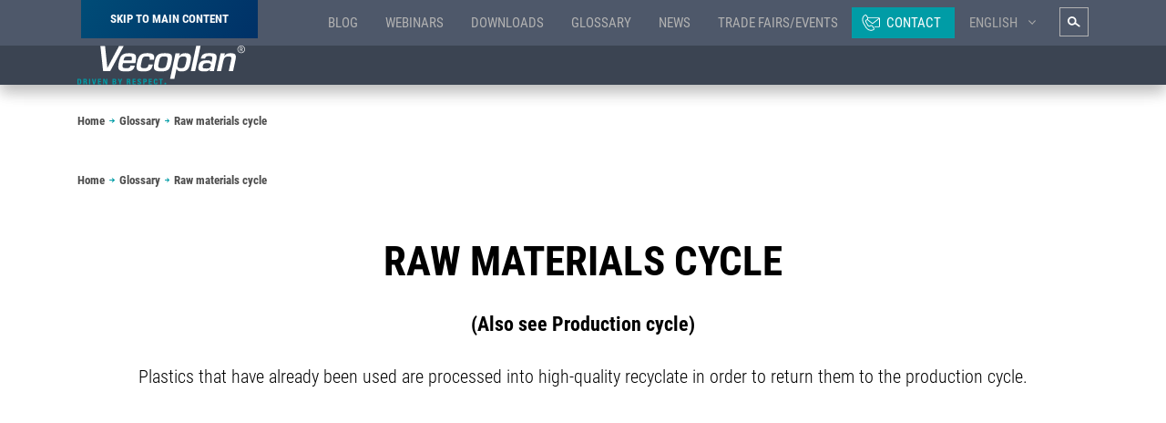

--- FILE ---
content_type: text/html; charset=UTF-8
request_url: https://vecoplan.com/en/glossary/raw-materials-cycle
body_size: 12343
content:
<!DOCTYPE html>
<html lang="en" dir="ltr" prefix="og: https://ogp.me/ns#">
    <head>
        
        <meta charset="utf-8" />
<noscript><style>form.antibot * :not(.antibot-message) { display: none !important; }</style>
</noscript><meta name="icbm" content="50.642152347638586, 7.966961222160223" />
<meta name="geo.placename" content="Stuttgart" />
<meta name="geo.region" content="DE-BW" />
<meta name="geo.position" content="50.642152347638586, 7.966961222160223" />
<meta name="robots" content="index, follow" />
<link rel="canonical" href="https://vecoplan.com/en/glossary/raw-materials-cycle" />
<meta property="og:url" content="https://vecoplan.com/en/glossary/raw-materials-cycle" />
<meta property="og:title" content="Raw materials cycle | Vecoplan" />
<script src="https://ccm.mosaiq.com/ccm/app.js?apiKey=169a834653678df8839b9716e441eaee2f731de8ef918f52&amp;domain=9c280fe" referrerpolicy="origin"></script>
<meta name="viewport" content="width=device-width, initial-scale=1.0" />
<link rel="apple-touch-icon" sizes="180x180" href="/themes/client/favicons/apple-touch-icon.png" />
<link rel="icon" type="image/png" sizes="96x96" href="/themes/client/favicons/favicon-96x96.png" />
<link rel="shortcut icon" type="image/vnd.microsoft.icon" href="/themes/client/favicons/favicon.ico" />
<link rel="manifest" href="/site.webmanifest" />
<meta name="apple-mobile-web-app-title" content="Vecoplan" />
<meta name="application-name" content="Vecoplan" />
<meta name="msapplication-TileColor" content="#25b1d0" />
<meta name="msapplication-config" content="/browserconfig.xml" />
<meta name="theme-color" content="#25b1d0" />
<link rel="icon" href="/themes/client/favicon.ico" type="image/vnd.microsoft.icon" />
<link rel="alternate" hreflang="en" href="https://vecoplan.com/en/glossary/raw-materials-cycle" />
<link rel="alternate" hreflang="de" href="https://vecoplan.com/de/glossar/rohstoffkreislauf" />
<script src="/sites/default/files/tagmanager/gtm/tagmanager.script.js?t99red" defer></script>

                    <link rel="preload" as="font" type="font/woff2" href="/build/legacy/fonts/robotocondensed-bold-webfont.f76cea9f.woff2" crossorigin="anonymous"><link rel="preload" as="font" type="font/woff2" href="/build/legacy/fonts/robotocondensed-light-webfont.f9e56f73.woff2" crossorigin="anonymous"><link rel="preload" as="font" type="font/woff2" href="/build/legacy/fonts/robotocondensed-regular-webfont.f33886d0.woff2" crossorigin="anonymous">
        
        <title>Raw materials cycle | Vecoplan</title>

        <link rel="stylesheet" media="all" href="/sites/default/files/css/css_pMlqUxR43Ot7nf6UMFQwHalH_I9jJLQpubDZgGMYloA.css?delta=0&amp;language=en&amp;theme=client&amp;include=eJwrLklMykm11M_LL8pNzMmsStUpriwuSc3VT0osTgUAqb8LUA" />
<link rel="stylesheet" media="all" href="/sites/default/files/css/css_7-WKpmGzQY0SD5B0ehEnv8pQZFApQyOyaFYJ3jdMStM.css?delta=1&amp;language=en&amp;theme=client&amp;include=eJwrLklMykm11M_LL8pNzMmsStUpriwuSc3VT0osTgUAqb8LUA" />

                    <link rel="stylesheet" href="/build/legacy/css/bootstrap-93ea7f2f.2859ed5f.css"><link rel="stylesheet" href="/build/legacy/css/vendors-49d0a293.2093ad82.css"><link rel="stylesheet" href="/build/legacy/css/client-d4e44595.6540fab7.css">
        
        
                    <script src="/build/legacy/js/runtime.c8ef3ef4.js" defer></script><script src="/build/legacy/js/bootstrap-257245a7.9802e39d.js" defer></script><script src="/build/legacy/js/vendors-baa111cb.3169609e.js" defer></script><script src="/build/legacy/js/vendors-640e94a9.3a344ee6.js" defer></script><script src="/build/legacy/js/vendors-68862536.08dc8eae.js" defer></script><script src="/build/legacy/js/vendors-7f854005.2f67ecd9.js" defer></script><script src="/build/legacy/js/vendors-d2eb5610.d505c0e0.js" defer></script><script src="/build/legacy/js/vendors-536eaa00.eb883221.js" defer></script><script src="/build/legacy/js/vendors-eaf915bc.4afb90ff.js" defer></script><script src="/build/legacy/js/vendors-3113a0cb.3888c3d0.js" defer></script><script src="/build/legacy/js/vendors-2518c84c.2b49bace.js" defer></script><script src="/build/legacy/js/vendors-fbf35941.38fcdd0b.js" defer></script><script src="/build/legacy/js/vendors-5883e0b1.1575a2db.js" defer></script><script src="/build/legacy/js/vendors-5a94f17d.b804757e.js" defer></script><script src="/build/legacy/js/vendors-7f1549f5.6f0b0331.js" defer></script><script src="/build/legacy/js/vendors-4f0d9611.d7e0103b.js" defer></script><script src="/build/legacy/js/vendors-efe197e6.081f99ac.js" defer></script><script src="/build/legacy/js/client-acf22cc3.740a54b3.js" defer></script><script src="/build/legacy/js/client-d4e44595.e91beb38.js" defer></script>
            </head>
    <body class="page--stage-enabled page--stage-text page--entity-type-node page--entity-bundle-glossary page--entity-id-577 page--theme-client sticky-header path-node page-node-type-glossary">
                <a href="#main-content" class="visually-hidden focusable skip-link">
            Skip to main content
        </a>
        <noscript aria-hidden="true"><iframe src="https://www.googletagmanager.com/ns.html?id=GTM-TDXCLB8" height="0" width="0" style="display:none;visibility:hidden"></iframe></noscript>
          <div class="dialog-off-canvas-main-canvas" data-off-canvas-main-canvas>
    
<div id="page-wrapper" class="page-wrapper">

            <header id="header" class="header site-header">
                <div class="header">
                                            <div class="header__meta">
                            <div class="inner container">
                                
    <nav aria-labelledby="block-meta-menu-menu" id="block-meta-menu" class="meta-nav">
                            
              <ul class="nav">
              
      <li class="nav-item">
          <div class="contact-svg" aria-hidden="true">
              <svg class="sprite">
                  <use xlink:href="#sprite-client-general-contact-mail"></use>
              </svg>
          </div>

        <a href="/en/blog" class="nav-link" data-drupal-link-system-path="node/599">Blog</a>


              </li>
          
      <li class="nav-item">
          <div class="contact-svg" aria-hidden="true">
              <svg class="sprite">
                  <use xlink:href="#sprite-client-general-contact-mail"></use>
              </svg>
          </div>

        <a href="/en/webinars" class="nav-link" data-drupal-link-system-path="node/1105">Webinars</a>


              </li>
          
      <li class="nav-item">
          <div class="contact-svg" aria-hidden="true">
              <svg class="sprite">
                  <use xlink:href="#sprite-client-general-contact-mail"></use>
              </svg>
          </div>

        <a href="/en/downloads" class="nav-link" data-drupal-link-system-path="node/598">Downloads</a>


              </li>
          
      <li class="nav-item">
          <div class="contact-svg" aria-hidden="true">
              <svg class="sprite">
                  <use xlink:href="#sprite-client-general-contact-mail"></use>
              </svg>
          </div>

        <a href="/en/glossary" class="nav-link" data-drupal-link-system-path="node/502">Glossary</a>


              </li>
          
      <li class="nav-item">
          <div class="contact-svg" aria-hidden="true">
              <svg class="sprite">
                  <use xlink:href="#sprite-client-general-contact-mail"></use>
              </svg>
          </div>

        <a href="/en/news" class="nav-link" data-drupal-link-system-path="node/807">News</a>


              </li>
          
      <li class="nav-item">
          <div class="contact-svg" aria-hidden="true">
              <svg class="sprite">
                  <use xlink:href="#sprite-client-general-contact-mail"></use>
              </svg>
          </div>

        <a href="/en/events" class="nav-link" data-drupal-link-system-path="node/808">Trade Fairs/Events</a>


              </li>
          
      <li class="nav-item">
          <div class="contact-svg" aria-hidden="true">
              <svg class="sprite">
                  <use xlink:href="#sprite-client-general-contact-mail"></use>
              </svg>
          </div>

        <a href="/en/contacts" class="nav-link" data-drupal-link-system-path="node/4">Contact</a>


              </li>
        </ul>
  

            </nav>

    <div class="language-switcher-language-url block block--language block--language-blocklanguage-interface" id="block-languageswitcher" role="navigation">
        
                
                                    <div class="dropdown">
                    <button class="btn btn-link dropdown-toggle language-link nav-item" type="button" id="language-switch"
                    data-bs-toggle="dropdown" aria-expanded="false">
                English
            </button>
        <ul class="links dropdown-menu" aria-labelledby="language-switch">                    <li><a href="/de/glossar/rohstoffkreislauf" class="language-link dropdown-item" hreflang="de" data-drupal-link-system-path="node/577">Deutsch</a></li></ul>
    </div>
                        </div>
<div class="header-search">
    
<form action="/en/search" method="get" id="embedded-search-block-form-1341--2" accept-charset="UTF-8" class="needs-validation" novalidate>
    <div class="form__inner">
        



<div class="js-form-item form-item js-form-type-search form-type-search js-form-item-keys form-item-keys form-no-label form-group">
            <label for="edit-keys--2" class="form-label visually-hidden">
      Search  </label>
                <input title="Enter the terms you wish to search for." data-drupal-selector="edit-keys" type="search" id="edit-keys--2" name="keys" value="" size="15" maxlength="128" class="form-search form-control form-element--type-search form-element--api-search" />

                </div>
<div data-drupal-selector="edit-actions" class="form-actions js-form-wrapper form-wrapper" id="edit-actions--2">
<div class="form-item">
    <input id="embedded-search-block-form-submit--2" class="search-form__submit btn-primary js-form-submit form-submit btn" data-drupal-selector="edit-submit" type="submit" name="embedded-search-block-form-submit--2" value="Search" />
</div>
</div>

    </div>
</form>

</div>



                                <button class="search-button header-search__toggler" type="button" aria-label="Toggle Search Form" aria-expanded="false">
                                    <svg class="search-button__icon" viewBox="0 0 512 512">
                                        <use xlink:href="#sprite-client-general-magnifier"></use>
                                    </svg>
                                </button>
                            </div>
                        </div>
                    
                    

                                            <div class="container">
                            <div class="header__primary">
                                <div class="header__bar">
                                    <div class="header__branding">
                                        <a href="https://vecoplan.com/en" rel="home" class="site-logo">
                                            <img src="/themes/client/logo-header.svg" class="img-fluid" alt="Home">
                                        </a>
                                    </div>

                                    <div class="mobile-buttons ms-auto">

                                    <a class="mobile-contact-button" href="/node/4">
                                        <svg class="search-button__icon mobile-search-button__icon" viewBox="0 0 512 512">
                                        <use xlink:href="#sprite-client-general-contact-mail"></use>
                                        </svg>
                                    </a>

                                    <button class="search-button mobile-search-button header-search__toggler" type="button" aria-label="Toggle Search Form" aria-expanded="false">
                                        <svg class="search-button__icon mobile-search-button__icon" viewBox="0 0 512 512">
                                        <use xlink:href="#sprite-client-general-magnifier"></use>
                                        </svg>
                                    </button>

                                    <button class="mobile-nav-button" aria-label="Toggle Main Menu" aria-controls="header-nav" aria-expanded="false">
                                        <span class="mobile-nav-button__label">Menu</span>
                                        <span class="mobile-nav-button__icon"></span>
                                    </button>
                                    </div>
                                </div>

                                <div id="header-nav" class="header-nav menu-collapse">
                                    
    
        <nav aria-labelledby="primary-nav-menu" id="primary-nav" class="main-nav primary-nav">
                                        
            <ul  class="nav primary-nav__menu primary-nav__menu--level-1">
            
                                                                
                
                
                <li class="nav-item primary-nav__menu-item primary-nav__menu-item--level-1 primary-nav__menu-item--expanded primary-nav__menu-item--has-children">
                                                            
                    
                                            <a href="/en/products" class="nav-link primary-nav__menu-link primary-nav__menu-link-1 primary-nav__menu-link--sub-toggle" aria-controls="products-submenu-1" aria-expanded="false" data-drupal-link-system-path="node/405">                        <span class="primary-nav__menu-link-inner">Products</span>
                                                    <svg class="sprite primary-nav__sub-toggle"><use xlink:href="#sprite-client-general-arrow-nav-right"></use></svg>
                                                                        </a>

                        <div class="primary-nav__sub-container menu-collapse primary-nav__sub-container-2" id="products-submenu-1">
                            <div class="inner">
                                <div class="overflow-box">
                                    <div class="primary-nav__parent-item">
                                                                                <a href="/en/products" class="link-parent" data-drupal-link-system-path="node/405">                                            Products <svg class="sprite"><use xlink:href="#sprite-client-general-arrow-nav-right"></use></svg>
                                        </a>
                                        <div class="show-on-hover">
                                            Visit overview page
                                        </div>
                                    </div>
                                                                                    
            <ul  class="nav primary-nav__menu primary-nav__menu--level-2">
            
                                                                
                
                
                <li class="nav-item primary-nav__menu-item primary-nav__menu-item--level-2 primary-nav__menu-item--expanded primary-nav__menu-item--has-children">
                                                            
                                                            
                                            <a href="/en/products/shredding" class="nav-link primary-nav__menu-link primary-nav__menu-link-2 primary-nav__menu-link--sub-toggle" aria-controls="shredding-submenu-1" aria-expanded="false">                        <span class="primary-nav__menu-link-inner">Shredding</span>
                                                    <svg class="sprite primary-nav__sub-toggle"><use xlink:href="#sprite-client-general-arrow-nav-right"></use></svg>
                                                                        </a>

                        <div class="primary-nav__sub-container menu-collapse primary-nav__sub-container-3" id="shredding-submenu-1">
                            <div class="inner">
                                <div class="overflow-box">
                                    <div class="primary-nav__parent-item">
                                                                                <a href="/en/products/shredding" class="link-parent">                                            Shredding <svg class="sprite"><use xlink:href="#sprite-client-general-arrow-nav-right"></use></svg>
                                        </a>
                                        <div class="show-on-hover">
                                            Visit overview page
                                        </div>
                                    </div>
                                                                                    
            <ul  class="nav primary-nav__menu primary-nav__menu--level-3">
            
                                                                
                
                
                <li class="nav-item primary-nav__menu-item primary-nav__menu-item--level-3 primary-nav__menu-item--expanded primary-nav__menu-item--has-children">
                                                            
                                                            
                                            <a href="/en/products/shredding/single-shaft-shredder" class="nav-link primary-nav__menu-link primary-nav__menu-link-3 primary-nav__menu-link--sub-toggle" aria-controls="single-shaft-shredder-submenu-1" aria-expanded="false">                        <span class="primary-nav__menu-link-inner">Single-shaft Shredder</span>
                                                    <svg class="sprite primary-nav__sub-toggle"><use xlink:href="#sprite-client-general-arrow-nav-right"></use></svg>
                                                                        </a>

                        <div class="primary-nav__sub-container menu-collapse primary-nav__sub-container-4" id="single-shaft-shredder-submenu-1">
                            <div class="inner">
                                <div class="overflow-box">
                                    <div class="primary-nav__parent-item">
                                                                                <a href="/en/products/shredding/single-shaft-shredder" class="link-parent">                                            Single-shaft Shredder <svg class="sprite"><use xlink:href="#sprite-client-general-arrow-nav-right"></use></svg>
                                        </a>
                                        <div class="show-on-hover">
                                            Visit overview page
                                        </div>
                                    </div>
                                                                                    
            <ul  class="nav primary-nav__menu primary-nav__menu--level-4">
            
                                                                
                
                
                <li class="nav-item primary-nav__menu-item primary-nav__menu-item--level-4 primary-nav__menu-item--expanded">
                                                            
                                                            
                                            <a href="/en/products/shredding/single-shaft-shredder/vaz-shredder-reusable-material" class="nav-link primary-nav__menu-link primary-nav__menu-link-4">                        <span class="primary-nav__menu-link-inner">VAZ Shredder for Reusable Material</span>
                                            </a>
                                    </li>
                                                                
                
                
                <li class="nav-item primary-nav__menu-item primary-nav__menu-item--level-4 primary-nav__menu-item--expanded">
                                                            
                                                            
                                            <a href="/en/products/shredding/single-shaft-shredder/vhz-wood-shredder" class="nav-link primary-nav__menu-link primary-nav__menu-link-4">                        <span class="primary-nav__menu-link-inner">VHZ - Wood shredder</span>
                                            </a>
                                    </li>
                                                                
                
                
                <li class="nav-item primary-nav__menu-item primary-nav__menu-item--level-4 primary-nav__menu-item--expanded">
                                                            
                                                            
                                            <a href="/en/products/shredding/single-shaft-shredder/viz-high-performance-shredder" class="nav-link primary-nav__menu-link primary-nav__menu-link-4">                        <span class="primary-nav__menu-link-inner">VIZ - High performance shredder</span>
                                            </a>
                                    </li>
                                                                
                
                
                <li class="nav-item primary-nav__menu-item primary-nav__menu-item--level-4 primary-nav__menu-item--expanded">
                                                            
                                                            
                                            <a href="/en/products/shredding/single-shaft-shredder/vhd-heavy-duty-shredder" class="nav-link primary-nav__menu-link primary-nav__menu-link-4">                        <span class="primary-nav__menu-link-inner">VHD - Heavy duty shredder</span>
                                            </a>
                                    </li>
                                                                
                
                
                <li class="nav-item primary-nav__menu-item primary-nav__menu-item--level-4 primary-nav__menu-item--expanded">
                                                            
                                                            
                                            <a href="/en/products/shredding/single-shaft-shredder/vez-rdf-shredder-single-shaft-shredder" class="nav-link primary-nav__menu-link primary-nav__menu-link-4">                        <span class="primary-nav__menu-link-inner">VEZ - RDF shredder</span>
                                            </a>
                                    </li>
                                                                
                
                
                <li class="nav-item primary-nav__menu-item primary-nav__menu-item--level-4 primary-nav__menu-item--expanded">
                                                            
                                                            
                                            <a href="/en/products/shredding/single-shaft-shredder/vds-data-carrier-shredding" class="nav-link primary-nav__menu-link primary-nav__menu-link-4">                        <span class="primary-nav__menu-link-inner">VDS Data Carrier Shredder</span>
                                            </a>
                                    </li>
                                                                
                
                
                <li class="nav-item primary-nav__menu-item primary-nav__menu-item--level-4 primary-nav__menu-item--expanded">
                                                            
                                                            
                                            <a href="/en/products/shredding/single-shaft-shredder/vdz-combined-shredder-granulator" class="nav-link primary-nav__menu-link primary-nav__menu-link-4">                        <span class="primary-nav__menu-link-inner">VDZ - Combined shredder-granulator</span>
                                            </a>
                                    </li>
                    </ul>
    
                                </div>
                            </div>
                        </div>
                                    </li>
                                                                
                
                
                <li class="nav-item primary-nav__menu-item primary-nav__menu-item--level-3 primary-nav__menu-item--expanded primary-nav__menu-item--has-children">
                                                            
                                                            
                                            <a href="/en/products/shredding/double-shaft-shredder" class="nav-link primary-nav__menu-link primary-nav__menu-link-3 primary-nav__menu-link--sub-toggle" aria-controls="double-shaft-shredder-submenu-2" aria-expanded="false">                        <span class="primary-nav__menu-link-inner">Double-shaft shredder</span>
                                                    <svg class="sprite primary-nav__sub-toggle"><use xlink:href="#sprite-client-general-arrow-nav-right"></use></svg>
                                                                        </a>

                        <div class="primary-nav__sub-container menu-collapse primary-nav__sub-container-4" id="double-shaft-shredder-submenu-2">
                            <div class="inner">
                                <div class="overflow-box">
                                    <div class="primary-nav__parent-item">
                                                                                <a href="/en/products/shredding/double-shaft-shredder" class="link-parent">                                            Double-shaft shredder <svg class="sprite"><use xlink:href="#sprite-client-general-arrow-nav-right"></use></svg>
                                        </a>
                                        <div class="show-on-hover">
                                            Visit overview page
                                        </div>
                                    </div>
                                                                                    
            <ul  class="nav primary-nav__menu primary-nav__menu--level-4">
            
                                                                
                
                
                <li class="nav-item primary-nav__menu-item primary-nav__menu-item--level-4 primary-nav__menu-item--expanded">
                                                            
                                                            
                                            <a href="/en/products/shredding/double-shaft-shredder/vvz-pre-shredder" class="nav-link primary-nav__menu-link primary-nav__menu-link-4">                        <span class="primary-nav__menu-link-inner">VVZ - Pre-shredder</span>
                                            </a>
                                    </li>
                                                                
                
                
                <li class="nav-item primary-nav__menu-item primary-nav__menu-item--level-4 primary-nav__menu-item--expanded">
                                                            
                                                            
                                            <a href="/en/products/shredding/double-shaft-shredder/vnz-re-shredder" class="nav-link primary-nav__menu-link primary-nav__menu-link-4">                        <span class="primary-nav__menu-link-inner">VNZ - Re-shredder</span>
                                            </a>
                                    </li>
                                                                
                
                
                <li class="nav-item primary-nav__menu-item primary-nav__menu-item--level-4 primary-nav__menu-item--expanded">
                                                            
                                                            
                                            <a href="/en/products/shredding/double-shaft-shredder/vrz-pre-shredder-ripping-system" class="nav-link primary-nav__menu-link primary-nav__menu-link-4">                        <span class="primary-nav__menu-link-inner">VRZ – Pre-shredder ripping system</span>
                                            </a>
                                    </li>
                                                                
                
                
                <li class="nav-item primary-nav__menu-item primary-nav__menu-item--level-4 primary-nav__menu-item--expanded">
                                                            
                                                            
                                            <a href="/en/products/shredding/double-shaft-shredder/vpc-pallet-crusher" class="nav-link primary-nav__menu-link primary-nav__menu-link-4">                        <span class="primary-nav__menu-link-inner">VPC - Pallet crusher</span>
                                            </a>
                                    </li>
                                                                
                
                
                <li class="nav-item primary-nav__menu-item primary-nav__menu-item--level-4 primary-nav__menu-item--expanded">
                                                            
                                                            
                                            <a href="/en/products/shredding/double-shaft-shredder/vsa-bag-opener" class="nav-link primary-nav__menu-link primary-nav__menu-link-4">                        <span class="primary-nav__menu-link-inner">VSA - Bag opener</span>
                                            </a>
                                    </li>
                    </ul>
    
                                </div>
                            </div>
                        </div>
                                    </li>
                                                                
                
                
                <li class="nav-item primary-nav__menu-item primary-nav__menu-item--level-3 primary-nav__menu-item--expanded primary-nav__menu-item--has-children">
                                                            
                                                            
                                            <a href="/en/products/shredding/chippers" class="nav-link primary-nav__menu-link primary-nav__menu-link-3 primary-nav__menu-link--sub-toggle" aria-controls="chippers-submenu-3" aria-expanded="false">                        <span class="primary-nav__menu-link-inner">Chippers</span>
                                                    <svg class="sprite primary-nav__sub-toggle"><use xlink:href="#sprite-client-general-arrow-nav-right"></use></svg>
                                                                        </a>

                        <div class="primary-nav__sub-container menu-collapse primary-nav__sub-container-4" id="chippers-submenu-3">
                            <div class="inner">
                                <div class="overflow-box">
                                    <div class="primary-nav__parent-item">
                                                                                <a href="/en/products/shredding/chippers" class="link-parent">                                            Chippers <svg class="sprite"><use xlink:href="#sprite-client-general-arrow-nav-right"></use></svg>
                                        </a>
                                        <div class="show-on-hover">
                                            Visit overview page
                                        </div>
                                    </div>
                                                                                    
            <ul  class="nav primary-nav__menu primary-nav__menu--level-4">
            
                                                                
                
                
                <li class="nav-item primary-nav__menu-item primary-nav__menu-item--level-4 primary-nav__menu-item--expanded">
                                                            
                                                            
                                            <a href="/en/products/shredding/chippers/vth-drum-chipper" class="nav-link primary-nav__menu-link primary-nav__menu-link-4">                        <span class="primary-nav__menu-link-inner">VTH - Drum chipper</span>
                                            </a>
                                    </li>
                                                                
                
                
                <li class="nav-item primary-nav__menu-item primary-nav__menu-item--level-4 primary-nav__menu-item--expanded">
                                                            
                                                            
                                            <a href="/en/products/shredding/chippers/vth-biomass-chipper" class="nav-link primary-nav__menu-link primary-nav__menu-link-4">                        <span class="primary-nav__menu-link-inner">VTH - Biomass chipper</span>
                                            </a>
                                    </li>
                                                                
                
                
                <li class="nav-item primary-nav__menu-item primary-nav__menu-item--level-4 primary-nav__menu-item--expanded">
                                                            
                                                            
                                            <a href="/en/products/shredding/chippers/vvb-wood-pre-breaker" class="nav-link primary-nav__menu-link primary-nav__menu-link-4">                        <span class="primary-nav__menu-link-inner">VVB - Wood Pre Breaker</span>
                                            </a>
                                    </li>
                    </ul>
    
                                </div>
                            </div>
                        </div>
                                    </li>
                                                                
                
                
                <li class="nav-item primary-nav__menu-item primary-nav__menu-item--level-3 primary-nav__menu-item--expanded primary-nav__menu-item--has-children">
                                                            
                                                            
                                            <a href="/en/products/shredding/pre-shredding" class="nav-link primary-nav__menu-link primary-nav__menu-link-3 primary-nav__menu-link--sub-toggle" aria-controls="pre-shredding-submenu-4" aria-expanded="false">                        <span class="primary-nav__menu-link-inner">Pre-shredding</span>
                                                    <svg class="sprite primary-nav__sub-toggle"><use xlink:href="#sprite-client-general-arrow-nav-right"></use></svg>
                                                                        </a>

                        <div class="primary-nav__sub-container menu-collapse primary-nav__sub-container-4" id="pre-shredding-submenu-4">
                            <div class="inner">
                                <div class="overflow-box">
                                    <div class="primary-nav__parent-item">
                                                                                <a href="/en/products/shredding/pre-shredding" class="link-parent">                                            Pre-shredding <svg class="sprite"><use xlink:href="#sprite-client-general-arrow-nav-right"></use></svg>
                                        </a>
                                        <div class="show-on-hover">
                                            Visit overview page
                                        </div>
                                    </div>
                                                                                    
            <ul  class="nav primary-nav__menu primary-nav__menu--level-4">
            
                                                                
                
                
                <li class="nav-item primary-nav__menu-item primary-nav__menu-item--level-4 primary-nav__menu-item--expanded">
                                                            
                                                            
                                            <a href="/en/products/shredding/pre-shredding/vaz-shredder-reusable-material" class="nav-link primary-nav__menu-link primary-nav__menu-link-4">                        <span class="primary-nav__menu-link-inner">VAZ Shredder for Reusable Material</span>
                                            </a>
                                    </li>
                                                                
                
                
                <li class="nav-item primary-nav__menu-item primary-nav__menu-item--level-4 primary-nav__menu-item--expanded">
                                                            
                                                            
                                            <a href="/en/products/shredding/pre-shredding/vvz-pre-shredder" class="nav-link primary-nav__menu-link primary-nav__menu-link-4">                        <span class="primary-nav__menu-link-inner">VVZ - Pre-shredder</span>
                                            </a>
                                    </li>
                                                                
                
                
                <li class="nav-item primary-nav__menu-item primary-nav__menu-item--level-4 primary-nav__menu-item--expanded">
                                                            
                                                            
                                            <a href="/en/products/shredding/pre-shredding/vpc-pallet-crusher" class="nav-link primary-nav__menu-link primary-nav__menu-link-4">                        <span class="primary-nav__menu-link-inner">VPC Pallet Crusher</span>
                                            </a>
                                    </li>
                                                                
                
                
                <li class="nav-item primary-nav__menu-item primary-nav__menu-item--level-4 primary-nav__menu-item--expanded">
                                                            
                                                            
                                            <a href="/en/products/shredding/pre-shredding/vsa-bag-opener" class="nav-link primary-nav__menu-link primary-nav__menu-link-4">                        <span class="primary-nav__menu-link-inner">VSA Bag Opener</span>
                                            </a>
                                    </li>
                                                                
                
                
                <li class="nav-item primary-nav__menu-item primary-nav__menu-item--level-4 primary-nav__menu-item--expanded">
                                                            
                                                            
                                            <a href="/en/products/shredding/pre-shredding/vez-rdf-shredder-pre-shredding" class="nav-link primary-nav__menu-link primary-nav__menu-link-4">                        <span class="primary-nav__menu-link-inner">VEZ - RDF shredder (pre-shredding)</span>
                                            </a>
                                    </li>
                    </ul>
    
                                </div>
                            </div>
                        </div>
                                    </li>
                                                                
                
                
                <li class="nav-item primary-nav__menu-item primary-nav__menu-item--level-3 primary-nav__menu-item--expanded primary-nav__menu-item--has-children">
                                                            
                                                            
                                            <a href="/en/products/shredding/re-shredding" class="nav-link primary-nav__menu-link primary-nav__menu-link-3 primary-nav__menu-link--sub-toggle" aria-controls="re-shredding-submenu-5" aria-expanded="false">                        <span class="primary-nav__menu-link-inner">Re-shredding</span>
                                                    <svg class="sprite primary-nav__sub-toggle"><use xlink:href="#sprite-client-general-arrow-nav-right"></use></svg>
                                                                        </a>

                        <div class="primary-nav__sub-container menu-collapse primary-nav__sub-container-4" id="re-shredding-submenu-5">
                            <div class="inner">
                                <div class="overflow-box">
                                    <div class="primary-nav__parent-item">
                                                                                <a href="/en/products/shredding/re-shredding" class="link-parent">                                            Re-shredding <svg class="sprite"><use xlink:href="#sprite-client-general-arrow-nav-right"></use></svg>
                                        </a>
                                        <div class="show-on-hover">
                                            Visit overview page
                                        </div>
                                    </div>
                                                                                    
            <ul  class="nav primary-nav__menu primary-nav__menu--level-4">
            
                                                                
                
                
                <li class="nav-item primary-nav__menu-item primary-nav__menu-item--level-4 primary-nav__menu-item--expanded">
                                                            
                                                            
                                            <a href="/en/products/shredding/re-shredding/vez-rdf-shredder-re-shredding" class="nav-link primary-nav__menu-link primary-nav__menu-link-4">                        <span class="primary-nav__menu-link-inner">VEZ - RDF shredder (re-shredding)</span>
                                            </a>
                                    </li>
                                                                
                
                
                <li class="nav-item primary-nav__menu-item primary-nav__menu-item--level-4 primary-nav__menu-item--expanded">
                                                            
                                                            
                                            <a href="/en/products/shredding/re-shredding/vaz-shredder-reusable-material" class="nav-link primary-nav__menu-link primary-nav__menu-link-4">                        <span class="primary-nav__menu-link-inner">VAZ Shredder for Reusable Material</span>
                                            </a>
                                    </li>
                                                                
                
                
                <li class="nav-item primary-nav__menu-item primary-nav__menu-item--level-4 primary-nav__menu-item--expanded">
                                                            
                                                            
                                            <a href="/en/products/shredding/re-shredding/vnz-re-shredder" class="nav-link primary-nav__menu-link primary-nav__menu-link-4">                        <span class="primary-nav__menu-link-inner">VNZ - Re-shredder</span>
                                            </a>
                                    </li>
                    </ul>
    
                                </div>
                            </div>
                        </div>
                                    </li>
                                                                
                
                
                <li class="nav-item primary-nav__menu-item primary-nav__menu-item--level-3 primary-nav__menu-item--expanded primary-nav__menu-item--has-children">
                                                            
                                                            
                                            <a href="/en/products/shredding/dissolving-opening-packagings" class="nav-link primary-nav__menu-link primary-nav__menu-link-3 primary-nav__menu-link--sub-toggle" aria-controls="dissolving-opening-of-packagings-submenu-6" aria-expanded="false">                        <span class="primary-nav__menu-link-inner">Dissolving / opening of packagings</span>
                                                    <svg class="sprite primary-nav__sub-toggle"><use xlink:href="#sprite-client-general-arrow-nav-right"></use></svg>
                                                                        </a>

                        <div class="primary-nav__sub-container menu-collapse primary-nav__sub-container-4" id="dissolving-opening-of-packagings-submenu-6">
                            <div class="inner">
                                <div class="overflow-box">
                                    <div class="primary-nav__parent-item">
                                                                                <a href="/en/products/shredding/dissolving-opening-packagings" class="link-parent">                                            Dissolving / opening of packagings <svg class="sprite"><use xlink:href="#sprite-client-general-arrow-nav-right"></use></svg>
                                        </a>
                                        <div class="show-on-hover">
                                            Visit overview page
                                        </div>
                                    </div>
                                                                                    
            <ul  class="nav primary-nav__menu primary-nav__menu--level-4">
            
                                                                
                
                
                <li class="nav-item primary-nav__menu-item primary-nav__menu-item--level-4 primary-nav__menu-item--expanded">
                                                            
                                                            
                                            <a href="/en/products/shredding/dissolving-opening-packagings/vsa-bag-opener" class="nav-link primary-nav__menu-link primary-nav__menu-link-4">                        <span class="primary-nav__menu-link-inner">VSA Bag Opener</span>
                                            </a>
                                    </li>
                                                                
                
                
                <li class="nav-item primary-nav__menu-item primary-nav__menu-item--level-4 primary-nav__menu-item--expanded">
                                                            
                                                            
                                            <a href="/en/products/shredding/dissolving-opening-packagings/vaz-shredder-reusable-material" class="nav-link primary-nav__menu-link primary-nav__menu-link-4">                        <span class="primary-nav__menu-link-inner">VAZ Shredder for Reusable Material</span>
                                            </a>
                                    </li>
                                                                
                
                
                <li class="nav-item primary-nav__menu-item primary-nav__menu-item--level-4 primary-nav__menu-item--expanded">
                                                            
                                                            
                                            <a href="/en/products/shredding/dissolving-opening-packagings/vez-rdf-shredder-opening" class="nav-link primary-nav__menu-link primary-nav__menu-link-4">                        <span class="primary-nav__menu-link-inner">VEZ - RDF shredder</span>
                                            </a>
                                    </li>
                                                                
                
                
                <li class="nav-item primary-nav__menu-item primary-nav__menu-item--level-4 primary-nav__menu-item--expanded">
                                                            
                                                            
                                            <a href="/en/products/shredding/dissolving-opening-packagings/vrz-pre-shredder-ripping-system" class="nav-link primary-nav__menu-link primary-nav__menu-link-4">                        <span class="primary-nav__menu-link-inner">VRZ Pre-Shredder Ripping System</span>
                                            </a>
                                    </li>
                    </ul>
    
                                </div>
                            </div>
                        </div>
                                    </li>
                                                                
                
                
                <li class="nav-item primary-nav__menu-item primary-nav__menu-item--level-3 primary-nav__menu-item--expanded primary-nav__menu-item--has-children">
                                                            
                                                            
                                            <a href="/en/products/shredding/single-stage-rdf-shredding" class="nav-link primary-nav__menu-link primary-nav__menu-link-3 primary-nav__menu-link--sub-toggle" aria-controls="single-stage-rdf-shredding-submenu-7" aria-expanded="false">                        <span class="primary-nav__menu-link-inner">Single-stage RDF shredding</span>
                                                    <svg class="sprite primary-nav__sub-toggle"><use xlink:href="#sprite-client-general-arrow-nav-right"></use></svg>
                                                                        </a>

                        <div class="primary-nav__sub-container menu-collapse primary-nav__sub-container-4" id="single-stage-rdf-shredding-submenu-7">
                            <div class="inner">
                                <div class="overflow-box">
                                    <div class="primary-nav__parent-item">
                                                                                <a href="/en/products/shredding/single-stage-rdf-shredding" class="link-parent">                                            Single-stage RDF shredding <svg class="sprite"><use xlink:href="#sprite-client-general-arrow-nav-right"></use></svg>
                                        </a>
                                        <div class="show-on-hover">
                                            Visit overview page
                                        </div>
                                    </div>
                                                                                    
            <ul  class="nav primary-nav__menu primary-nav__menu--level-4">
            
                                                                
                
                
                <li class="nav-item primary-nav__menu-item primary-nav__menu-item--level-4 primary-nav__menu-item--expanded">
                                                            
                                                            
                                            <a href="/en/products/shredding/single-stage-rdf-shredding/vez-rdf-shredder-single-stage-shredding" class="nav-link primary-nav__menu-link primary-nav__menu-link-4">                        <span class="primary-nav__menu-link-inner">VEZ RDF Shredder</span>
                                            </a>
                                    </li>
                    </ul>
    
                                </div>
                            </div>
                        </div>
                                    </li>
                                                                
                
                
                <li class="nav-item primary-nav__menu-item primary-nav__menu-item--level-3 primary-nav__menu-item--expanded primary-nav__menu-item--has-children">
                                                            
                                                            
                                            <a href="/en/products/shredding/two-stage-plastic-shredding" class="nav-link primary-nav__menu-link primary-nav__menu-link-3 primary-nav__menu-link--sub-toggle" aria-controls="two-stage-plastic-shredding-submenu-8" aria-expanded="false">                        <span class="primary-nav__menu-link-inner">Two-stage plastic shredding</span>
                                                    <svg class="sprite primary-nav__sub-toggle"><use xlink:href="#sprite-client-general-arrow-nav-right"></use></svg>
                                                                        </a>

                        <div class="primary-nav__sub-container menu-collapse primary-nav__sub-container-4" id="two-stage-plastic-shredding-submenu-8">
                            <div class="inner">
                                <div class="overflow-box">
                                    <div class="primary-nav__parent-item">
                                                                                <a href="/en/products/shredding/two-stage-plastic-shredding" class="link-parent">                                            Two-stage plastic shredding <svg class="sprite"><use xlink:href="#sprite-client-general-arrow-nav-right"></use></svg>
                                        </a>
                                        <div class="show-on-hover">
                                            Visit overview page
                                        </div>
                                    </div>
                                                                                    
            <ul  class="nav primary-nav__menu primary-nav__menu--level-4">
            
                                                                
                
                
                <li class="nav-item primary-nav__menu-item primary-nav__menu-item--level-4 primary-nav__menu-item--expanded">
                                                            
                                                            
                                            <a href="/en/products/shredding/two-stage-plastic-shredding/vdz-combined-shredder-granulator" class="nav-link primary-nav__menu-link primary-nav__menu-link-4">                        <span class="primary-nav__menu-link-inner">VDZ - Combined shredder-granulator</span>
                                            </a>
                                    </li>
                    </ul>
    
                                </div>
                            </div>
                        </div>
                                    </li>
                                                                
                
                
                <li class="nav-item primary-nav__menu-item primary-nav__menu-item--level-3 primary-nav__menu-item--expanded primary-nav__menu-item--has-children">
                                                            
                                                            
                                            <a href="/en/products/shredding/data-carrier-shredding" class="nav-link primary-nav__menu-link primary-nav__menu-link-3 primary-nav__menu-link--sub-toggle" aria-controls="data-carrier-shredding-submenu-9" aria-expanded="false">                        <span class="primary-nav__menu-link-inner">Data carrier shredding</span>
                                                    <svg class="sprite primary-nav__sub-toggle"><use xlink:href="#sprite-client-general-arrow-nav-right"></use></svg>
                                                                        </a>

                        <div class="primary-nav__sub-container menu-collapse primary-nav__sub-container-4" id="data-carrier-shredding-submenu-9">
                            <div class="inner">
                                <div class="overflow-box">
                                    <div class="primary-nav__parent-item">
                                                                                <a href="/en/products/shredding/data-carrier-shredding" class="link-parent">                                            Data carrier shredding <svg class="sprite"><use xlink:href="#sprite-client-general-arrow-nav-right"></use></svg>
                                        </a>
                                        <div class="show-on-hover">
                                            Visit overview page
                                        </div>
                                    </div>
                                                                                    
            <ul  class="nav primary-nav__menu primary-nav__menu--level-4">
            
                                                                
                
                
                <li class="nav-item primary-nav__menu-item primary-nav__menu-item--level-4 primary-nav__menu-item--expanded">
                                                            
                                                            
                                            <a href="/en/products/shredding/data-carrier-shredding/vds-data-carrier-shredding" class="nav-link primary-nav__menu-link primary-nav__menu-link-4">                        <span class="primary-nav__menu-link-inner">VDS Data Carrier Shredding Series – Certified Destruction of Hard Disks &amp; Tapes</span>
                                            </a>
                                    </li>
                    </ul>
    
                                </div>
                            </div>
                        </div>
                                    </li>
                    </ul>
    
                                </div>
                            </div>
                        </div>
                                    </li>
                                                                
                
                
                <li class="nav-item primary-nav__menu-item primary-nav__menu-item--level-2 primary-nav__menu-item--expanded primary-nav__menu-item--has-children">
                                                            
                                                            
                                            <a href="/en/products/conveying" class="nav-link primary-nav__menu-link primary-nav__menu-link-2 primary-nav__menu-link--sub-toggle" aria-controls="conveying-submenu-2" aria-expanded="false">                        <span class="primary-nav__menu-link-inner">Conveying</span>
                                                    <svg class="sprite primary-nav__sub-toggle"><use xlink:href="#sprite-client-general-arrow-nav-right"></use></svg>
                                                                        </a>

                        <div class="primary-nav__sub-container menu-collapse primary-nav__sub-container-3" id="conveying-submenu-2">
                            <div class="inner">
                                <div class="overflow-box">
                                    <div class="primary-nav__parent-item">
                                                                                <a href="/en/products/conveying" class="link-parent">                                            Conveying <svg class="sprite"><use xlink:href="#sprite-client-general-arrow-nav-right"></use></svg>
                                        </a>
                                        <div class="show-on-hover">
                                            Visit overview page
                                        </div>
                                    </div>
                                                                                    
            <ul  class="nav primary-nav__menu primary-nav__menu--level-3">
            
                                                                
                
                
                <li class="nav-item primary-nav__menu-item primary-nav__menu-item--level-3 primary-nav__menu-item--expanded primary-nav__menu-item--has-children">
                                                            
                                                            
                                            <a href="/en/products/conveying/belt-conveyor" class="nav-link primary-nav__menu-link primary-nav__menu-link-3 primary-nav__menu-link--sub-toggle" aria-controls="belt-conveyor-submenu-1" aria-expanded="false">                        <span class="primary-nav__menu-link-inner">Belt conveyor</span>
                                                    <svg class="sprite primary-nav__sub-toggle"><use xlink:href="#sprite-client-general-arrow-nav-right"></use></svg>
                                                                        </a>

                        <div class="primary-nav__sub-container menu-collapse primary-nav__sub-container-4" id="belt-conveyor-submenu-1">
                            <div class="inner">
                                <div class="overflow-box">
                                    <div class="primary-nav__parent-item">
                                                                                <a href="/en/products/conveying/belt-conveyor" class="link-parent">                                            Belt conveyor <svg class="sprite"><use xlink:href="#sprite-client-general-arrow-nav-right"></use></svg>
                                        </a>
                                        <div class="show-on-hover">
                                            Visit overview page
                                        </div>
                                    </div>
                                                                                    
            <ul  class="nav primary-nav__menu primary-nav__menu--level-4">
            
                                                                
                
                
                <li class="nav-item primary-nav__menu-item primary-nav__menu-item--level-4 primary-nav__menu-item--expanded">
                                                            
                                                            
                                            <a href="/en/products/conveying/belt-conveyor/vfb-conveyor-belt" class="nav-link primary-nav__menu-link primary-nav__menu-link-4">                        <span class="primary-nav__menu-link-inner">VFB – Conveyor belt</span>
                                            </a>
                                    </li>
                                                                
                
                
                <li class="nav-item primary-nav__menu-item primary-nav__menu-item--level-4 primary-nav__menu-item--expanded">
                                                            
                                                            
                                            <a href="/en/products/conveying/belt-conveyor/vhb-chipper-feeding-conveyor" class="nav-link primary-nav__menu-link primary-nav__menu-link-4">                        <span class="primary-nav__menu-link-inner">VHB – Chipper feeding conveyor</span>
                                            </a>
                                    </li>
                                                                
                
                
                <li class="nav-item primary-nav__menu-item primary-nav__menu-item--level-4 primary-nav__menu-item--expanded">
                                                            
                                                            
                                            <a href="/en/products/conveying/belt-conveyor/vrf-pipe-conveyor-vecobelt" class="nav-link primary-nav__menu-link primary-nav__menu-link-4">                        <span class="primary-nav__menu-link-inner">VRF - Pipe conveyor</span>
                                            </a>
                                    </li>
                    </ul>
    
                                </div>
                            </div>
                        </div>
                                    </li>
                                                                
                
                
                <li class="nav-item primary-nav__menu-item primary-nav__menu-item--level-3 primary-nav__menu-item--expanded primary-nav__menu-item--has-children">
                                                            
                                                            
                                            <a href="/en/products/conveying/chain-conveyor" class="nav-link primary-nav__menu-link primary-nav__menu-link-3 primary-nav__menu-link--sub-toggle" aria-controls="chain-conveyor-submenu-2" aria-expanded="false">                        <span class="primary-nav__menu-link-inner">Chain conveyor</span>
                                                    <svg class="sprite primary-nav__sub-toggle"><use xlink:href="#sprite-client-general-arrow-nav-right"></use></svg>
                                                                        </a>

                        <div class="primary-nav__sub-container menu-collapse primary-nav__sub-container-4" id="chain-conveyor-submenu-2">
                            <div class="inner">
                                <div class="overflow-box">
                                    <div class="primary-nav__parent-item">
                                                                                <a href="/en/products/conveying/chain-conveyor" class="link-parent">                                            Chain conveyor <svg class="sprite"><use xlink:href="#sprite-client-general-arrow-nav-right"></use></svg>
                                        </a>
                                        <div class="show-on-hover">
                                            Visit overview page
                                        </div>
                                    </div>
                                                                                    
            <ul  class="nav primary-nav__menu primary-nav__menu--level-4">
            
                                                                
                
                
                <li class="nav-item primary-nav__menu-item primary-nav__menu-item--level-4 primary-nav__menu-item--expanded">
                                                            
                                                            
                                            <a href="/en/products/conveying/chain-conveyor/vku-chain-conveyor-lower-belt-conveying" class="nav-link primary-nav__menu-link primary-nav__menu-link-4">                        <span class="primary-nav__menu-link-inner">VKU - Chain conveyor with lower belt conveying</span>
                                            </a>
                                    </li>
                                                                
                
                
                <li class="nav-item primary-nav__menu-item primary-nav__menu-item--level-4 primary-nav__menu-item--expanded">
                                                            
                                                            
                                            <a href="/en/products/conveying/chain-conveyor/vko-chain-conveyor-upper-belt-conveying" class="nav-link primary-nav__menu-link primary-nav__menu-link-4">                        <span class="primary-nav__menu-link-inner">VKO - Chain conveyor with upper belt conveying</span>
                                            </a>
                                    </li>
                                                                
                
                
                <li class="nav-item primary-nav__menu-item primary-nav__menu-item--level-4 primary-nav__menu-item--expanded">
                                                            
                                                            
                                            <a href="/en/products/conveying/chain-conveyor/vks-chain-conveyor-screw" class="nav-link primary-nav__menu-link primary-nav__menu-link-4">                        <span class="primary-nav__menu-link-inner">VKS – Chain conveyor with screw</span>
                                            </a>
                                    </li>
                                                                
                
                
                <li class="nav-item primary-nav__menu-item primary-nav__menu-item--level-4 primary-nav__menu-item--expanded">
                                                            
                                                            
                                            <a href="/en/products/conveying/chain-conveyor/vkv-vertical-chain-conveyor" class="nav-link primary-nav__menu-link primary-nav__menu-link-4">                        <span class="primary-nav__menu-link-inner">VKV – Vertical chain conveyor</span>
                                            </a>
                                    </li>
                    </ul>
    
                                </div>
                            </div>
                        </div>
                                    </li>
                                                                
                
                
                <li class="nav-item primary-nav__menu-item primary-nav__menu-item--level-3 primary-nav__menu-item--expanded primary-nav__menu-item--has-children">
                                                            
                                                            
                                            <a href="/en/products/conveying/screw-conveyor" class="nav-link primary-nav__menu-link primary-nav__menu-link-3 primary-nav__menu-link--sub-toggle" aria-controls="screw-conveyor-submenu-3" aria-expanded="false">                        <span class="primary-nav__menu-link-inner">Screw conveyor</span>
                                                    <svg class="sprite primary-nav__sub-toggle"><use xlink:href="#sprite-client-general-arrow-nav-right"></use></svg>
                                                                        </a>

                        <div class="primary-nav__sub-container menu-collapse primary-nav__sub-container-4" id="screw-conveyor-submenu-3">
                            <div class="inner">
                                <div class="overflow-box">
                                    <div class="primary-nav__parent-item">
                                                                                <a href="/en/products/conveying/screw-conveyor" class="link-parent">                                            Screw conveyor <svg class="sprite"><use xlink:href="#sprite-client-general-arrow-nav-right"></use></svg>
                                        </a>
                                        <div class="show-on-hover">
                                            Visit overview page
                                        </div>
                                    </div>
                                                                                    
            <ul  class="nav primary-nav__menu primary-nav__menu--level-4">
            
                                                                
                
                
                <li class="nav-item primary-nav__menu-item primary-nav__menu-item--level-4 primary-nav__menu-item--expanded">
                                                            
                                                            
                                            <a href="/en/products/conveying/screw-conveyor/vse-single-screw-conveyor" class="nav-link primary-nav__menu-link primary-nav__menu-link-4">                        <span class="primary-nav__menu-link-inner">VSE - Single screw conveyor</span>
                                            </a>
                                    </li>
                                                                
                
                
                <li class="nav-item primary-nav__menu-item primary-nav__menu-item--level-4 primary-nav__menu-item--expanded">
                                                            
                                                            
                                            <a href="/en/products/conveying/screw-conveyor/vsd-double-screw-conveyor" class="nav-link primary-nav__menu-link primary-nav__menu-link-4">                        <span class="primary-nav__menu-link-inner">VSD - Double screw conveyor</span>
                                            </a>
                                    </li>
                                                                
                
                
                <li class="nav-item primary-nav__menu-item primary-nav__menu-item--level-4 primary-nav__menu-item--expanded">
                                                            
                                                            
                                            <a href="/en/products/conveying/screw-conveyor/vsm-screw-discharger" class="nav-link primary-nav__menu-link primary-nav__menu-link-4">                        <span class="primary-nav__menu-link-inner">VSM - Screw discharger</span>
                                            </a>
                                    </li>
                    </ul>
    
                                </div>
                            </div>
                        </div>
                                    </li>
                                                                
                
                
                <li class="nav-item primary-nav__menu-item primary-nav__menu-item--level-3 primary-nav__menu-item--expanded primary-nav__menu-item--has-children">
                                                            
                                                            
                                            <a href="/en/products/conveying/supply-bulk-material" class="nav-link primary-nav__menu-link primary-nav__menu-link-3 primary-nav__menu-link--sub-toggle" aria-controls="supply-of-bulk-material-submenu-4" aria-expanded="false">                        <span class="primary-nav__menu-link-inner">Supply of bulk material</span>
                                                    <svg class="sprite primary-nav__sub-toggle"><use xlink:href="#sprite-client-general-arrow-nav-right"></use></svg>
                                                                        </a>

                        <div class="primary-nav__sub-container menu-collapse primary-nav__sub-container-4" id="supply-of-bulk-material-submenu-4">
                            <div class="inner">
                                <div class="overflow-box">
                                    <div class="primary-nav__parent-item">
                                                                                <a href="/en/products/conveying/supply-bulk-material" class="link-parent">                                            Supply of bulk material <svg class="sprite"><use xlink:href="#sprite-client-general-arrow-nav-right"></use></svg>
                                        </a>
                                        <div class="show-on-hover">
                                            Visit overview page
                                        </div>
                                    </div>
                                                                                    
            <ul  class="nav primary-nav__menu primary-nav__menu--level-4">
            
                                                                
                
                
                <li class="nav-item primary-nav__menu-item primary-nav__menu-item--level-4 primary-nav__menu-item--expanded">
                                                            
                                                            
                                            <a href="/en/products/conveying/supply-bulk-material/vse-single-screw-conveyor" class="nav-link primary-nav__menu-link primary-nav__menu-link-4">                        <span class="primary-nav__menu-link-inner">VSE Single Screw Conveyor</span>
                                            </a>
                                    </li>
                                                                
                
                
                <li class="nav-item primary-nav__menu-item primary-nav__menu-item--level-4 primary-nav__menu-item--expanded">
                                                            
                                                            
                                            <a href="/en/products/conveying/supply-bulk-material/vsd-double-screw-conveyor" class="nav-link primary-nav__menu-link primary-nav__menu-link-4">                        <span class="primary-nav__menu-link-inner">VSD Double Screw Conveyor</span>
                                            </a>
                                    </li>
                    </ul>
    
                                </div>
                            </div>
                        </div>
                                    </li>
                                                                
                
                
                <li class="nav-item primary-nav__menu-item primary-nav__menu-item--level-3 primary-nav__menu-item--expanded primary-nav__menu-item--has-children">
                                                            
                                                            
                                            <a href="/en/products/conveying/vibrating-conveying-systems" class="nav-link primary-nav__menu-link primary-nav__menu-link-3 primary-nav__menu-link--sub-toggle" aria-controls="vibrating-conveying-systems-submenu-5" aria-expanded="false">                        <span class="primary-nav__menu-link-inner">Vibrating conveying systems</span>
                                                    <svg class="sprite primary-nav__sub-toggle"><use xlink:href="#sprite-client-general-arrow-nav-right"></use></svg>
                                                                        </a>

                        <div class="primary-nav__sub-container menu-collapse primary-nav__sub-container-4" id="vibrating-conveying-systems-submenu-5">
                            <div class="inner">
                                <div class="overflow-box">
                                    <div class="primary-nav__parent-item">
                                                                                <a href="/en/products/conveying/vibrating-conveying-systems" class="link-parent">                                            Vibrating conveying systems <svg class="sprite"><use xlink:href="#sprite-client-general-arrow-nav-right"></use></svg>
                                        </a>
                                        <div class="show-on-hover">
                                            Visit overview page
                                        </div>
                                    </div>
                                                                                    
            <ul  class="nav primary-nav__menu primary-nav__menu--level-4">
            
                                                                
                
                
                <li class="nav-item primary-nav__menu-item primary-nav__menu-item--level-4 primary-nav__menu-item--expanded">
                                                            
                                                            
                                            <a href="/en/products/conveying/vibrating-conveying-systems/vvr-vibrating-conveyor" class="nav-link primary-nav__menu-link primary-nav__menu-link-4">                        <span class="primary-nav__menu-link-inner">VVR - Vibrating conveyor</span>
                                            </a>
                                    </li>
                    </ul>
    
                                </div>
                            </div>
                        </div>
                                    </li>
                    </ul>
    
                                </div>
                            </div>
                        </div>
                                    </li>
                                                                
                
                
                <li class="nav-item primary-nav__menu-item primary-nav__menu-item--level-2 primary-nav__menu-item--expanded primary-nav__menu-item--has-children">
                                                            
                                                            
                                            <a href="/en/products/storing-and-dosing" class="nav-link primary-nav__menu-link primary-nav__menu-link-2 primary-nav__menu-link--sub-toggle" aria-controls="storing-and-dosing-submenu-3" aria-expanded="false">                        <span class="primary-nav__menu-link-inner">Storing and Dosing</span>
                                                    <svg class="sprite primary-nav__sub-toggle"><use xlink:href="#sprite-client-general-arrow-nav-right"></use></svg>
                                                                        </a>

                        <div class="primary-nav__sub-container menu-collapse primary-nav__sub-container-3" id="storing-and-dosing-submenu-3">
                            <div class="inner">
                                <div class="overflow-box">
                                    <div class="primary-nav__parent-item">
                                                                                <a href="/en/products/storing-and-dosing" class="link-parent">                                            Storing and Dosing <svg class="sprite"><use xlink:href="#sprite-client-general-arrow-nav-right"></use></svg>
                                        </a>
                                        <div class="show-on-hover">
                                            Visit overview page
                                        </div>
                                    </div>
                                                                                    
            <ul  class="nav primary-nav__menu primary-nav__menu--level-3">
            
                                                                
                
                
                <li class="nav-item primary-nav__menu-item primary-nav__menu-item--level-3 primary-nav__menu-item--expanded primary-nav__menu-item--has-children">
                                                            
                                                            
                                            <a href="/en/products/storing-and-dosing/bulk-material-storage" class="nav-link primary-nav__menu-link primary-nav__menu-link-3 primary-nav__menu-link--sub-toggle" aria-controls="bulk-material-storage-submenu-1" aria-expanded="false">                        <span class="primary-nav__menu-link-inner">Bulk material storage</span>
                                                    <svg class="sprite primary-nav__sub-toggle"><use xlink:href="#sprite-client-general-arrow-nav-right"></use></svg>
                                                                        </a>

                        <div class="primary-nav__sub-container menu-collapse primary-nav__sub-container-4" id="bulk-material-storage-submenu-1">
                            <div class="inner">
                                <div class="overflow-box">
                                    <div class="primary-nav__parent-item">
                                                                                <a href="/en/products/storing-and-dosing/bulk-material-storage" class="link-parent">                                            Bulk material storage <svg class="sprite"><use xlink:href="#sprite-client-general-arrow-nav-right"></use></svg>
                                        </a>
                                        <div class="show-on-hover">
                                            Visit overview page
                                        </div>
                                    </div>
                                                                                    
            <ul  class="nav primary-nav__menu primary-nav__menu--level-4">
            
                                                                
                
                
                <li class="nav-item primary-nav__menu-item primary-nav__menu-item--level-4 primary-nav__menu-item--expanded">
                                                            
                                                            
                                            <a href="/en/products/storing-and-dosing/bulk-material-storage/vtl-toploader" class="nav-link primary-nav__menu-link primary-nav__menu-link-4">                        <span class="primary-nav__menu-link-inner">VTL - Toploader</span>
                                            </a>
                                    </li>
                                                                
                
                
                <li class="nav-item primary-nav__menu-item primary-nav__menu-item--level-4 primary-nav__menu-item--expanded">
                                                            
                                                            
                                            <a href="/en/products/storing-and-dosing/bulk-material-storage/vbe-loading-and-unloading-conveyors" class="nav-link primary-nav__menu-link primary-nav__menu-link-4">                        <span class="primary-nav__menu-link-inner">VBE - Loading and unloading conveyors</span>
                                            </a>
                                    </li>
                    </ul>
    
                                </div>
                            </div>
                        </div>
                                    </li>
                                                                
                
                
                <li class="nav-item primary-nav__menu-item primary-nav__menu-item--level-3 primary-nav__menu-item--expanded primary-nav__menu-item--has-children">
                                                            
                                                            
                                            <a href="/en/products/storing-and-dosing/discharge-bulk-material" class="nav-link primary-nav__menu-link primary-nav__menu-link-3 primary-nav__menu-link--sub-toggle" aria-controls="discharge-of-bulk-material-submenu-2" aria-expanded="false">                        <span class="primary-nav__menu-link-inner">Discharge of bulk material</span>
                                                    <svg class="sprite primary-nav__sub-toggle"><use xlink:href="#sprite-client-general-arrow-nav-right"></use></svg>
                                                                        </a>

                        <div class="primary-nav__sub-container menu-collapse primary-nav__sub-container-4" id="discharge-of-bulk-material-submenu-2">
                            <div class="inner">
                                <div class="overflow-box">
                                    <div class="primary-nav__parent-item">
                                                                                <a href="/en/products/storing-and-dosing/discharge-bulk-material" class="link-parent">                                            Discharge of bulk material <svg class="sprite"><use xlink:href="#sprite-client-general-arrow-nav-right"></use></svg>
                                        </a>
                                        <div class="show-on-hover">
                                            Visit overview page
                                        </div>
                                    </div>
                                                                                    
            <ul  class="nav primary-nav__menu primary-nav__menu--level-4">
            
                                                                
                
                
                <li class="nav-item primary-nav__menu-item primary-nav__menu-item--level-4 primary-nav__menu-item--expanded">
                                                            
                                                            
                                            <a href="/en/products/storing-and-dosing/discharge-bulk-material/vdb-vzb-hydraulic-discharge-device-pushing-cylinders" class="nav-link primary-nav__menu-link primary-nav__menu-link-4">                        <span class="primary-nav__menu-link-inner">VDB, VZB – Hydraulic discharge device (pushing cylinders)</span>
                                            </a>
                                    </li>
                                                                
                
                
                <li class="nav-item primary-nav__menu-item primary-nav__menu-item--level-4 primary-nav__menu-item--expanded">
                                                            
                                                            
                                            <a href="/en/products/storing-and-dosing/discharge-bulk-material/vsb-hydraulic-discharge-device-pulling-cylinders" class="nav-link primary-nav__menu-link primary-nav__menu-link-4">                        <span class="primary-nav__menu-link-inner">VSB – Hydraulic discharge device (pulling cylinders)</span>
                                            </a>
                                    </li>
                                                                
                
                
                <li class="nav-item primary-nav__menu-item primary-nav__menu-item--level-4 primary-nav__menu-item--expanded">
                                                            
                                                            
                                            <a href="/en/products/storing-and-dosing/discharge-bulk-material/vkb-drag-chain-discharger" class="nav-link primary-nav__menu-link primary-nav__menu-link-4">                        <span class="primary-nav__menu-link-inner">VKB - Drag chain discharger</span>
                                            </a>
                                    </li>
                                                                
                
                
                <li class="nav-item primary-nav__menu-item primary-nav__menu-item--level-4 primary-nav__menu-item--expanded">
                                                            
                                                            
                                            <a href="/en/products/storing-and-dosing/discharge-bulk-material/vsm-screw-discharger" class="nav-link primary-nav__menu-link primary-nav__menu-link-4">                        <span class="primary-nav__menu-link-inner">VSM - Screw discharger</span>
                                            </a>
                                    </li>
                    </ul>
    
                                </div>
                            </div>
                        </div>
                                    </li>
                    </ul>
    
                                </div>
                            </div>
                        </div>
                                    </li>
                                                                
                
                
                <li class="nav-item primary-nav__menu-item primary-nav__menu-item--level-2 primary-nav__menu-item--expanded primary-nav__menu-item--has-children">
                                                            
                                                            
                                            <a href="/en/products/separating" class="nav-link primary-nav__menu-link primary-nav__menu-link-2 primary-nav__menu-link--sub-toggle" aria-controls="separating-submenu-4" aria-expanded="false">                        <span class="primary-nav__menu-link-inner">Separating</span>
                                                    <svg class="sprite primary-nav__sub-toggle"><use xlink:href="#sprite-client-general-arrow-nav-right"></use></svg>
                                                                        </a>

                        <div class="primary-nav__sub-container menu-collapse primary-nav__sub-container-3" id="separating-submenu-4">
                            <div class="inner">
                                <div class="overflow-box">
                                    <div class="primary-nav__parent-item">
                                                                                <a href="/en/products/separating" class="link-parent">                                            Separating <svg class="sprite"><use xlink:href="#sprite-client-general-arrow-nav-right"></use></svg>
                                        </a>
                                        <div class="show-on-hover">
                                            Visit overview page
                                        </div>
                                    </div>
                                                                                    
            <ul  class="nav primary-nav__menu primary-nav__menu--level-3">
            
                                                                
                
                
                <li class="nav-item primary-nav__menu-item primary-nav__menu-item--level-3 primary-nav__menu-item--expanded primary-nav__menu-item--has-children">
                                                            
                                                            
                                            <a href="/en/products/separating/screening-technology" class="nav-link primary-nav__menu-link primary-nav__menu-link-3 primary-nav__menu-link--sub-toggle" aria-controls="screening-technology-submenu-1" aria-expanded="false">                        <span class="primary-nav__menu-link-inner">Screening technology</span>
                                                    <svg class="sprite primary-nav__sub-toggle"><use xlink:href="#sprite-client-general-arrow-nav-right"></use></svg>
                                                                        </a>

                        <div class="primary-nav__sub-container menu-collapse primary-nav__sub-container-4" id="screening-technology-submenu-1">
                            <div class="inner">
                                <div class="overflow-box">
                                    <div class="primary-nav__parent-item">
                                                                                <a href="/en/products/separating/screening-technology" class="link-parent">                                            Screening technology <svg class="sprite"><use xlink:href="#sprite-client-general-arrow-nav-right"></use></svg>
                                        </a>
                                        <div class="show-on-hover">
                                            Visit overview page
                                        </div>
                                    </div>
                                                                                    
            <ul  class="nav primary-nav__menu primary-nav__menu--level-4">
            
                                                                
                
                
                <li class="nav-item primary-nav__menu-item primary-nav__menu-item--level-4 primary-nav__menu-item--expanded">
                                                            
                                                            
                                            <a href="/en/products/separating/screening-technology/vsr-disc-separator" class="nav-link primary-nav__menu-link primary-nav__menu-link-4">                        <span class="primary-nav__menu-link-inner">VSR - Disc separator</span>
                                            </a>
                                    </li>
                                                                
                
                
                <li class="nav-item primary-nav__menu-item primary-nav__menu-item--level-4 primary-nav__menu-item--expanded">
                                                            
                                                            
                                            <a href="/en/products/separating/screening-technology/vss-oscillation-screen" class="nav-link primary-nav__menu-link primary-nav__menu-link-4">                        <span class="primary-nav__menu-link-inner">VSS – Oscillation screen</span>
                                            </a>
                                    </li>
                                                                
                
                
                <li class="nav-item primary-nav__menu-item primary-nav__menu-item--level-4 primary-nav__menu-item--expanded">
                                                            
                                                            
                                            <a href="/en/products/separating/screening-technology/vra-roller-separator" class="nav-link primary-nav__menu-link primary-nav__menu-link-4">                        <span class="primary-nav__menu-link-inner">VRA – Roller separator</span>
                                            </a>
                                    </li>
                                                                
                
                
                <li class="nav-item primary-nav__menu-item primary-nav__menu-item--level-4 primary-nav__menu-item--expanded">
                                                            
                                                            
                                            <a href="/en/products/separating/screening-technology/vst-star-screening-machine" class="nav-link primary-nav__menu-link primary-nav__menu-link-4">                        <span class="primary-nav__menu-link-inner">VST - Star screening machine</span>
                                            </a>
                                    </li>
                    </ul>
    
                                </div>
                            </div>
                        </div>
                                    </li>
                    </ul>
    
                                </div>
                            </div>
                        </div>
                                    </li>
                                                                
                
                
                <li class="manual-content nav-item primary-nav__menu-item primary-nav__menu-item--level-2">
                                                            
                                                            
                                            <a href="/en/products/cleaning" class="nav-link primary-nav__menu-link primary-nav__menu-link-2" data-drupal-link-system-path="node/1056">                        <span class="primary-nav__menu-link-inner">Cleaning</span>
                                            </a>
                                    </li>
                                                                
                
                
                <li class="manual-content nav-item primary-nav__menu-item primary-nav__menu-item--level-2">
                                                            
                                                            
                                            <a href="/en/products/complete-plants" class="nav-link primary-nav__menu-link primary-nav__menu-link-2" data-drupal-link-system-path="node/787">                        <span class="primary-nav__menu-link-inner">Complete plants</span>
                                            </a>
                                    </li>
                    </ul>
    
                                </div>
                            </div>
                        </div>
                                    </li>
                                                                
                
                
                <li class="nav-item primary-nav__menu-item primary-nav__menu-item--level-1 primary-nav__menu-item--expanded primary-nav__menu-item--has-children">
                                                            
                    
                                            <a href="/en/material" class="nav-link primary-nav__menu-link primary-nav__menu-link-1 primary-nav__menu-link--sub-toggle" aria-controls="material-submenu-2" aria-expanded="false" data-drupal-link-system-path="node/408">                        <span class="primary-nav__menu-link-inner">Material</span>
                                                    <svg class="sprite primary-nav__sub-toggle"><use xlink:href="#sprite-client-general-arrow-nav-right"></use></svg>
                                                                        </a>

                        <div class="primary-nav__sub-container menu-collapse primary-nav__sub-container-2" id="material-submenu-2">
                            <div class="inner">
                                <div class="overflow-box">
                                    <div class="primary-nav__parent-item">
                                                                                <a href="/en/material" class="link-parent" data-drupal-link-system-path="node/408">                                            Material <svg class="sprite"><use xlink:href="#sprite-client-general-arrow-nav-right"></use></svg>
                                        </a>
                                        <div class="show-on-hover">
                                            Visit overview page
                                        </div>
                                    </div>
                                                                                    
            <ul  class="nav primary-nav__menu primary-nav__menu--level-2">
            
                                                                
                
                
                <li class="nav-item primary-nav__menu-item primary-nav__menu-item--level-2 primary-nav__menu-item--expanded primary-nav__menu-item--has-children">
                                                            
                                                            
                                            <a href="/en/material/wood" class="nav-link primary-nav__menu-link primary-nav__menu-link-2 primary-nav__menu-link--sub-toggle" aria-controls="wood-submenu-1" aria-expanded="false">                        <span class="primary-nav__menu-link-inner">Wood</span>
                                                    <svg class="sprite primary-nav__sub-toggle"><use xlink:href="#sprite-client-general-arrow-nav-right"></use></svg>
                                                                        </a>

                        <div class="primary-nav__sub-container menu-collapse primary-nav__sub-container-3" id="wood-submenu-1">
                            <div class="inner">
                                <div class="overflow-box">
                                    <div class="primary-nav__parent-item">
                                                                                <a href="/en/material/wood" class="link-parent">                                            Wood <svg class="sprite"><use xlink:href="#sprite-client-general-arrow-nav-right"></use></svg>
                                        </a>
                                        <div class="show-on-hover">
                                            Visit overview page
                                        </div>
                                    </div>
                                                                                    
            <ul  class="nav primary-nav__menu primary-nav__menu--level-3">
            
                                                                
                
                
                <li class="nav-item primary-nav__menu-item primary-nav__menu-item--level-3 primary-nav__menu-item--expanded">
                                                            
                                                            
                                            <a href="/en/material/wood/residual-wood" class="nav-link primary-nav__menu-link primary-nav__menu-link-3">                        <span class="primary-nav__menu-link-inner">Residual wood</span>
                                            </a>
                                    </li>
                                                                
                
                
                <li class="nav-item primary-nav__menu-item primary-nav__menu-item--level-3 primary-nav__menu-item--expanded">
                                                            
                                                            
                                            <a href="/en/material/wood/log" class="nav-link primary-nav__menu-link primary-nav__menu-link-3">                        <span class="primary-nav__menu-link-inner">Log</span>
                                            </a>
                                    </li>
                                                                
                
                
                <li class="nav-item primary-nav__menu-item primary-nav__menu-item--level-3 primary-nav__menu-item--expanded">
                                                            
                                                            
                                            <a href="/en/material/wood/waste-wood" class="nav-link primary-nav__menu-link primary-nav__menu-link-3">                        <span class="primary-nav__menu-link-inner">Waste wood – Efficient processing of industrial &amp; commercial wood residues</span>
                                            </a>
                                    </li>
                                                                
                
                
                <li class="nav-item primary-nav__menu-item primary-nav__menu-item--level-3 primary-nav__menu-item--expanded">
                                                            
                                                            
                                            <a href="/en/material/wood/bark" class="nav-link primary-nav__menu-link primary-nav__menu-link-3">                        <span class="primary-nav__menu-link-inner">Bark</span>
                                            </a>
                                    </li>
                                                                
                
                
                <li class="nav-item primary-nav__menu-item primary-nav__menu-item--level-3 primary-nav__menu-item--expanded">
                                                            
                                                            
                                            <a href="/en/material/wood/wood-chips" class="nav-link primary-nav__menu-link primary-nav__menu-link-3">                        <span class="primary-nav__menu-link-inner">Wood chips</span>
                                            </a>
                                    </li>
                                                                
                
                
                <li class="nav-item primary-nav__menu-item primary-nav__menu-item--level-3 primary-nav__menu-item--expanded">
                                                            
                                                            
                                            <a href="/en/material/wood/wood-and-milling-chips" class="nav-link primary-nav__menu-link primary-nav__menu-link-3">                        <span class="primary-nav__menu-link-inner">Wood and milling chips</span>
                                            </a>
                                    </li>
                                                                
                
                
                <li class="nav-item primary-nav__menu-item primary-nav__menu-item--level-3 primary-nav__menu-item--expanded">
                                                            
                                                            
                                            <a href="/en/material/wood/pallets" class="nav-link primary-nav__menu-link primary-nav__menu-link-3">                        <span class="primary-nav__menu-link-inner">Pallets</span>
                                            </a>
                                    </li>
                                                                
                
                
                <li class="nav-item primary-nav__menu-item primary-nav__menu-item--level-3 primary-nav__menu-item--expanded">
                                                            
                                                            
                                            <a href="/en/material/wood/wood-composites" class="nav-link primary-nav__menu-link primary-nav__menu-link-3">                        <span class="primary-nav__menu-link-inner">Wood composites</span>
                                            </a>
                                    </li>
                    </ul>
    
                                </div>
                            </div>
                        </div>
                                    </li>
                                                                
                
                
                <li class="nav-item primary-nav__menu-item primary-nav__menu-item--level-2 primary-nav__menu-item--expanded primary-nav__menu-item--has-children">
                                                            
                                                            
                                            <a href="/en/material/biomass" class="nav-link primary-nav__menu-link primary-nav__menu-link-2 primary-nav__menu-link--sub-toggle" aria-controls="biomass-submenu-2" aria-expanded="false">                        <span class="primary-nav__menu-link-inner">Biomass</span>
                                                    <svg class="sprite primary-nav__sub-toggle"><use xlink:href="#sprite-client-general-arrow-nav-right"></use></svg>
                                                                        </a>

                        <div class="primary-nav__sub-container menu-collapse primary-nav__sub-container-3" id="biomass-submenu-2">
                            <div class="inner">
                                <div class="overflow-box">
                                    <div class="primary-nav__parent-item">
                                                                                <a href="/en/material/biomass" class="link-parent">                                            Biomass <svg class="sprite"><use xlink:href="#sprite-client-general-arrow-nav-right"></use></svg>
                                        </a>
                                        <div class="show-on-hover">
                                            Visit overview page
                                        </div>
                                    </div>
                                                                                    
            <ul  class="nav primary-nav__menu primary-nav__menu--level-3">
            
                                                                
                
                
                <li class="nav-item primary-nav__menu-item primary-nav__menu-item--level-3 primary-nav__menu-item--expanded">
                                                            
                                                            
                                            <a href="/en/material/biomass/straw" class="nav-link primary-nav__menu-link primary-nav__menu-link-3">                        <span class="primary-nav__menu-link-inner">Straw</span>
                                            </a>
                                    </li>
                                                                
                
                
                <li class="nav-item primary-nav__menu-item primary-nav__menu-item--level-3 primary-nav__menu-item--expanded">
                                                            
                                                            
                                            <a href="/en/material/biomass/coconut-shells" class="nav-link primary-nav__menu-link primary-nav__menu-link-3">                        <span class="primary-nav__menu-link-inner">Coconut shells</span>
                                            </a>
                                    </li>
                                                                
                
                
                <li class="nav-item primary-nav__menu-item primary-nav__menu-item--level-3 primary-nav__menu-item--expanded">
                                                            
                                                            
                                            <a href="/en/material/biomass/grasses" class="nav-link primary-nav__menu-link primary-nav__menu-link-3">                        <span class="primary-nav__menu-link-inner">Grasses</span>
                                            </a>
                                    </li>
                                                                
                
                
                <li class="nav-item primary-nav__menu-item primary-nav__menu-item--level-3 primary-nav__menu-item--expanded">
                                                            
                                                            
                                            <a href="/en/material/biomass/residual-forest-wood" class="nav-link primary-nav__menu-link primary-nav__menu-link-3">                        <span class="primary-nav__menu-link-inner">Residual forest wood</span>
                                            </a>
                                    </li>
                                                                
                
                
                <li class="nav-item primary-nav__menu-item primary-nav__menu-item--level-3 primary-nav__menu-item--expanded">
                                                            
                                                            
                                            <a href="/en/material/biomass/straw-bales" class="nav-link primary-nav__menu-link primary-nav__menu-link-3">                        <span class="primary-nav__menu-link-inner">Straw bales</span>
                                            </a>
                                    </li>
                                                                
                
                
                <li class="nav-item primary-nav__menu-item primary-nav__menu-item--level-3 primary-nav__menu-item--expanded">
                                                            
                                                            
                                            <a href="/en/material/biomass/green-waste" class="nav-link primary-nav__menu-link primary-nav__menu-link-3">                        <span class="primary-nav__menu-link-inner">Green waste</span>
                                            </a>
                                    </li>
                    </ul>
    
                                </div>
                            </div>
                        </div>
                                    </li>
                                                                
                
                
                <li class="nav-item primary-nav__menu-item primary-nav__menu-item--level-2 primary-nav__menu-item--expanded primary-nav__menu-item--has-children">
                                                            
                                                            
                                            <a href="/en/material/files-and-data" class="nav-link primary-nav__menu-link primary-nav__menu-link-2 primary-nav__menu-link--sub-toggle" aria-controls="files-and-data-storage-media-submenu-3" aria-expanded="false">                        <span class="primary-nav__menu-link-inner">Files and Data storage media</span>
                                                    <svg class="sprite primary-nav__sub-toggle"><use xlink:href="#sprite-client-general-arrow-nav-right"></use></svg>
                                                                        </a>

                        <div class="primary-nav__sub-container menu-collapse primary-nav__sub-container-3" id="files-and-data-storage-media-submenu-3">
                            <div class="inner">
                                <div class="overflow-box">
                                    <div class="primary-nav__parent-item">
                                                                                <a href="/en/material/files-and-data" class="link-parent">                                            Files and Data storage media <svg class="sprite"><use xlink:href="#sprite-client-general-arrow-nav-right"></use></svg>
                                        </a>
                                        <div class="show-on-hover">
                                            Visit overview page
                                        </div>
                                    </div>
                                                                                    
            <ul  class="nav primary-nav__menu primary-nav__menu--level-3">
            
                                                                
                
                
                <li class="nav-item primary-nav__menu-item primary-nav__menu-item--level-3 primary-nav__menu-item--expanded">
                                                            
                                                            
                                            <a href="/en/material/files-and-data/hard-disks-electronic-data-carriers" class="nav-link primary-nav__menu-link primary-nav__menu-link-3">                        <span class="primary-nav__menu-link-inner">Hard disks, electronic data carriers</span>
                                            </a>
                                    </li>
                                                                
                
                
                <li class="nav-item primary-nav__menu-item primary-nav__menu-item--level-3 primary-nav__menu-item--expanded">
                                                            
                                                            
                                            <a href="/en/material/files-and-data/file-folders-paper-documents" class="nav-link primary-nav__menu-link primary-nav__menu-link-3">                        <span class="primary-nav__menu-link-inner">File folders, paper documents</span>
                                            </a>
                                    </li>
                                                                
                
                
                <li class="nav-item primary-nav__menu-item primary-nav__menu-item--level-3 primary-nav__menu-item--expanded">
                                                            
                                                            
                                            <a href="/en/material/files-and-data/cds-dvds-floppy-disks" class="nav-link primary-nav__menu-link primary-nav__menu-link-3">                        <span class="primary-nav__menu-link-inner">CDs, DVDs, floppy disks</span>
                                            </a>
                                    </li>
                                                                
                
                
                <li class="nav-item primary-nav__menu-item primary-nav__menu-item--level-3 primary-nav__menu-item--expanded">
                                                            
                                                            
                                            <a href="/en/material/files-and-data/magnetic-tapes" class="nav-link primary-nav__menu-link primary-nav__menu-link-3">                        <span class="primary-nav__menu-link-inner">Magnetic Tapes</span>
                                            </a>
                                    </li>
                    </ul>
    
                                </div>
                            </div>
                        </div>
                                    </li>
                                                                
                
                
                <li class="nav-item primary-nav__menu-item primary-nav__menu-item--level-2 primary-nav__menu-item--expanded primary-nav__menu-item--has-children">
                                                            
                                                            
                                            <a href="/en/material/paper-and-cellulose" class="nav-link primary-nav__menu-link primary-nav__menu-link-2 primary-nav__menu-link--sub-toggle" aria-controls="paper-and-pulp-submenu-4" aria-expanded="false">                        <span class="primary-nav__menu-link-inner">Paper and pulp</span>
                                                    <svg class="sprite primary-nav__sub-toggle"><use xlink:href="#sprite-client-general-arrow-nav-right"></use></svg>
                                                                        </a>

                        <div class="primary-nav__sub-container menu-collapse primary-nav__sub-container-3" id="paper-and-pulp-submenu-4">
                            <div class="inner">
                                <div class="overflow-box">
                                    <div class="primary-nav__parent-item">
                                                                                <a href="/en/material/paper-and-cellulose" class="link-parent">                                            Paper and pulp <svg class="sprite"><use xlink:href="#sprite-client-general-arrow-nav-right"></use></svg>
                                        </a>
                                        <div class="show-on-hover">
                                            Visit overview page
                                        </div>
                                    </div>
                                                                                    
            <ul  class="nav primary-nav__menu primary-nav__menu--level-3">
            
                                                                
                
                
                <li class="nav-item primary-nav__menu-item primary-nav__menu-item--level-3 primary-nav__menu-item--expanded">
                                                            
                                                            
                                            <a href="/en/material/paper-and-cellulose/waste-paper" class="nav-link primary-nav__menu-link primary-nav__menu-link-3">                        <span class="primary-nav__menu-link-inner">Waste paper</span>
                                            </a>
                                    </li>
                                                                
                
                
                <li class="nav-item primary-nav__menu-item primary-nav__menu-item--level-3 primary-nav__menu-item--expanded">
                                                            
                                                            
                                            <a href="/en/material/paper-and-cellulose/cardboard-paper-tubes" class="nav-link primary-nav__menu-link primary-nav__menu-link-3">                        <span class="primary-nav__menu-link-inner">Cardboard, paper tubes</span>
                                            </a>
                                    </li>
                                                                
                
                
                <li class="nav-item primary-nav__menu-item primary-nav__menu-item--level-3 primary-nav__menu-item--expanded">
                                                            
                                                            
                                            <a href="/en/material/paper-and-cellulose/production-waste" class="nav-link primary-nav__menu-link primary-nav__menu-link-3">                        <span class="primary-nav__menu-link-inner">Production Waste in Paper &amp; Cellulose Industry</span>
                                            </a>
                                    </li>
                                                                
                
                
                <li class="nav-item primary-nav__menu-item primary-nav__menu-item--level-3 primary-nav__menu-item--expanded">
                                                            
                                                            
                                            <a href="/en/material/paper-and-cellulose/paper-industry-waste" class="nav-link primary-nav__menu-link primary-nav__menu-link-3">                        <span class="primary-nav__menu-link-inner">Paper industry waste</span>
                                            </a>
                                    </li>
                    </ul>
    
                                </div>
                            </div>
                        </div>
                                    </li>
                                                                
                
                
                <li class="nav-item primary-nav__menu-item primary-nav__menu-item--level-2 primary-nav__menu-item--expanded primary-nav__menu-item--has-children">
                                                            
                                                            
                                            <a href="/en/material/domestic-and-industrial-waste" class="nav-link primary-nav__menu-link primary-nav__menu-link-2 primary-nav__menu-link--sub-toggle" aria-controls="domestic-and-industrial-waste-submenu-5" aria-expanded="false">                        <span class="primary-nav__menu-link-inner">Domestic and industrial waste</span>
                                                    <svg class="sprite primary-nav__sub-toggle"><use xlink:href="#sprite-client-general-arrow-nav-right"></use></svg>
                                                                        </a>

                        <div class="primary-nav__sub-container menu-collapse primary-nav__sub-container-3" id="domestic-and-industrial-waste-submenu-5">
                            <div class="inner">
                                <div class="overflow-box">
                                    <div class="primary-nav__parent-item">
                                                                                <a href="/en/material/domestic-and-industrial-waste" class="link-parent">                                            Domestic and industrial waste <svg class="sprite"><use xlink:href="#sprite-client-general-arrow-nav-right"></use></svg>
                                        </a>
                                        <div class="show-on-hover">
                                            Visit overview page
                                        </div>
                                    </div>
                                                                                    
            <ul  class="nav primary-nav__menu primary-nav__menu--level-3">
            
                                                                
                
                
                <li class="nav-item primary-nav__menu-item primary-nav__menu-item--level-3 primary-nav__menu-item--expanded">
                                                            
                                                            
                                            <a href="/en/material/domestic-and-industrial-waste/domestic-waste" class="nav-link primary-nav__menu-link primary-nav__menu-link-3">                        <span class="primary-nav__menu-link-inner">Domestic waste</span>
                                            </a>
                                    </li>
                                                                
                
                
                <li class="nav-item primary-nav__menu-item primary-nav__menu-item--level-3 primary-nav__menu-item--expanded">
                                                            
                                                            
                                            <a href="/en/material/domestic-and-industrial-waste/lightweight-packaging" class="nav-link primary-nav__menu-link primary-nav__menu-link-3">                        <span class="primary-nav__menu-link-inner">Lightweight packaging</span>
                                            </a>
                                    </li>
                                                                
                
                
                <li class="nav-item primary-nav__menu-item primary-nav__menu-item--level-3 primary-nav__menu-item--expanded">
                                                            
                                                            
                                            <a href="/en/material/domestic-and-industrial-waste/bulky-waste" class="nav-link primary-nav__menu-link primary-nav__menu-link-3">                        <span class="primary-nav__menu-link-inner">Bulky waste</span>
                                            </a>
                                    </li>
                                                                
                
                
                <li class="nav-item primary-nav__menu-item primary-nav__menu-item--level-3 primary-nav__menu-item--expanded">
                                                            
                                                            
                                            <a href="/en/material/domestic-and-industrial-waste/industrial-waste" class="nav-link primary-nav__menu-link primary-nav__menu-link-3">                        <span class="primary-nav__menu-link-inner">Industrial Waste</span>
                                            </a>
                                    </li>
                    </ul>
    
                                </div>
                            </div>
                        </div>
                                    </li>
                                                                
                
                
                <li class="nav-item primary-nav__menu-item primary-nav__menu-item--level-2 primary-nav__menu-item--expanded primary-nav__menu-item--has-children">
                                                            
                                                            
                                            <a href="/en/material/alternative-fuel" class="nav-link primary-nav__menu-link primary-nav__menu-link-2 primary-nav__menu-link--sub-toggle" aria-controls="alternative-fuel-submenu-6" aria-expanded="false">                        <span class="primary-nav__menu-link-inner">Alternative fuel</span>
                                                    <svg class="sprite primary-nav__sub-toggle"><use xlink:href="#sprite-client-general-arrow-nav-right"></use></svg>
                                                                        </a>

                        <div class="primary-nav__sub-container menu-collapse primary-nav__sub-container-3" id="alternative-fuel-submenu-6">
                            <div class="inner">
                                <div class="overflow-box">
                                    <div class="primary-nav__parent-item">
                                                                                <a href="/en/material/alternative-fuel" class="link-parent">                                            Alternative fuel <svg class="sprite"><use xlink:href="#sprite-client-general-arrow-nav-right"></use></svg>
                                        </a>
                                        <div class="show-on-hover">
                                            Visit overview page
                                        </div>
                                    </div>
                                                                                    
            <ul  class="nav primary-nav__menu primary-nav__menu--level-3">
            
                                                                
                
                
                <li class="nav-item primary-nav__menu-item primary-nav__menu-item--level-3 primary-nav__menu-item--expanded">
                                                            
                                                            
                                            <a href="/en/material/alternative-fuel/domestic-waste" class="nav-link primary-nav__menu-link primary-nav__menu-link-3">                        <span class="primary-nav__menu-link-inner">Domestic waste</span>
                                            </a>
                                    </li>
                                                                
                
                
                <li class="nav-item primary-nav__menu-item primary-nav__menu-item--level-3 primary-nav__menu-item--expanded">
                                                            
                                                            
                                            <a href="/en/material/alternative-fuel/bulky-waste" class="nav-link primary-nav__menu-link primary-nav__menu-link-3">                        <span class="primary-nav__menu-link-inner">Bulky Waste</span>
                                            </a>
                                    </li>
                                                                
                
                
                <li class="nav-item primary-nav__menu-item primary-nav__menu-item--level-3 primary-nav__menu-item--expanded">
                                                            
                                                            
                                            <a href="/en/material/alternative-fuel/industrial-waste" class="nav-link primary-nav__menu-link primary-nav__menu-link-3">                        <span class="primary-nav__menu-link-inner">Industrial waste</span>
                                            </a>
                                    </li>
                                                                
                
                
                <li class="nav-item primary-nav__menu-item primary-nav__menu-item--level-3 primary-nav__menu-item--expanded">
                                                            
                                                            
                                            <a href="/en/material/alternative-fuel/waste-paper-industry" class="nav-link primary-nav__menu-link primary-nav__menu-link-3">                        <span class="primary-nav__menu-link-inner">Waste paper industry</span>
                                            </a>
                                    </li>
                                                                
                
                
                <li class="nav-item primary-nav__menu-item primary-nav__menu-item--level-3 primary-nav__menu-item--expanded">
                                                            
                                                            
                                            <a href="/en/material/alternative-fuel/used-tyres" class="nav-link primary-nav__menu-link primary-nav__menu-link-3">                        <span class="primary-nav__menu-link-inner">Used tyres</span>
                                            </a>
                                    </li>
                                                                
                
                
                <li class="nav-item primary-nav__menu-item primary-nav__menu-item--level-3 primary-nav__menu-item--expanded">
                                                            
                                                            
                                            <a href="/en/material/alternative-fuel/rubber-and-rubber-residues" class="nav-link primary-nav__menu-link primary-nav__menu-link-3">                        <span class="primary-nav__menu-link-inner">Rubber and rubber residues</span>
                                            </a>
                                    </li>
                                                                
                
                
                <li class="nav-item primary-nav__menu-item primary-nav__menu-item--level-3 primary-nav__menu-item--expanded">
                                                            
                                                            
                                            <a href="/en/material/alternative-fuel/sorting-residues" class="nav-link primary-nav__menu-link primary-nav__menu-link-3">                        <span class="primary-nav__menu-link-inner">Sorting residues</span>
                                            </a>
                                    </li>
                                                                
                
                
                <li class="nav-item primary-nav__menu-item primary-nav__menu-item--level-3 primary-nav__menu-item--expanded">
                                                            
                                                            
                                            <a href="/en/material/alternative-fuel/waste-wood-used-wood" class="nav-link primary-nav__menu-link primary-nav__menu-link-3">                        <span class="primary-nav__menu-link-inner">Waste wood, used wood</span>
                                            </a>
                                    </li>
                                                                
                
                
                <li class="nav-item primary-nav__menu-item primary-nav__menu-item--level-3 primary-nav__menu-item--expanded">
                                                            
                                                            
                                            <a href="/en/material/alternative-fuel/biomass" class="nav-link primary-nav__menu-link primary-nav__menu-link-3">                        <span class="primary-nav__menu-link-inner">Biomass</span>
                                            </a>
                                    </li>
                    </ul>
    
                                </div>
                            </div>
                        </div>
                                    </li>
                                                                
                
                
                <li class="nav-item primary-nav__menu-item primary-nav__menu-item--level-2 primary-nav__menu-item--expanded primary-nav__menu-item--has-children">
                                                            
                                                            
                                            <a href="/en/material/plastics-post-consumer" class="nav-link primary-nav__menu-link primary-nav__menu-link-2 primary-nav__menu-link--sub-toggle" aria-controls="plastics-post-consumer-submenu-7" aria-expanded="false">                        <span class="primary-nav__menu-link-inner">Plastics - post consumer</span>
                                                    <svg class="sprite primary-nav__sub-toggle"><use xlink:href="#sprite-client-general-arrow-nav-right"></use></svg>
                                                                        </a>

                        <div class="primary-nav__sub-container menu-collapse primary-nav__sub-container-3" id="plastics-post-consumer-submenu-7">
                            <div class="inner">
                                <div class="overflow-box">
                                    <div class="primary-nav__parent-item">
                                                                                <a href="/en/material/plastics-post-consumer" class="link-parent">                                            Plastics - post consumer <svg class="sprite"><use xlink:href="#sprite-client-general-arrow-nav-right"></use></svg>
                                        </a>
                                        <div class="show-on-hover">
                                            Visit overview page
                                        </div>
                                    </div>
                                                                                    
            <ul  class="nav primary-nav__menu primary-nav__menu--level-3">
            
                                                                
                
                
                <li class="nav-item primary-nav__menu-item primary-nav__menu-item--level-3 primary-nav__menu-item--expanded">
                                                            
                                                            
                                            <a href="/en/material/plastics-post-consumer/textiles-non-woven-material" class="nav-link primary-nav__menu-link primary-nav__menu-link-3">                        <span class="primary-nav__menu-link-inner">Textiles &amp; Non-woven material</span>
                                            </a>
                                    </li>
                                                                
                
                
                <li class="nav-item primary-nav__menu-item primary-nav__menu-item--level-3 primary-nav__menu-item--expanded">
                                                            
                                                            
                                            <a href="/en/material/plastics-post-consumer/hard-plastics" class="nav-link primary-nav__menu-link primary-nav__menu-link-3">                        <span class="primary-nav__menu-link-inner">Hard plastic</span>
                                            </a>
                                    </li>
                                                                
                
                
                <li class="nav-item primary-nav__menu-item primary-nav__menu-item--level-3 primary-nav__menu-item--expanded">
                                                            
                                                            
                                            <a href="/en/material/plastics-post-consumer/big-bags-bulk-material-containers" class="nav-link primary-nav__menu-link primary-nav__menu-link-3">                        <span class="primary-nav__menu-link-inner">Big bags and bulk material containers</span>
                                            </a>
                                    </li>
                                                                
                
                
                <li class="nav-item primary-nav__menu-item primary-nav__menu-item--level-3 primary-nav__menu-item--expanded">
                                                            
                                                            
                                            <a href="/en/material/plastics-post-consumer/film" class="nav-link primary-nav__menu-link primary-nav__menu-link-3">                        <span class="primary-nav__menu-link-inner">Film</span>
                                            </a>
                                    </li>
                                                                
                
                
                <li class="nav-item primary-nav__menu-item primary-nav__menu-item--level-3 primary-nav__menu-item--expanded">
                                                            
                                                            
                                            <a href="/en/material/plastics-post-consumer/packaging" class="nav-link primary-nav__menu-link primary-nav__menu-link-3">                        <span class="primary-nav__menu-link-inner">Packaging</span>
                                            </a>
                                    </li>
                                                                
                
                
                <li class="nav-item primary-nav__menu-item primary-nav__menu-item--level-3 primary-nav__menu-item--expanded">
                                                            
                                                            
                                            <a href="/en/material/plastics-post-consumer/fibres-filaments-yarn" class="nav-link primary-nav__menu-link primary-nav__menu-link-3">                        <span class="primary-nav__menu-link-inner">Fibres, filaments &amp; yarns</span>
                                            </a>
                                    </li>
                                                                
                
                
                <li class="nav-item primary-nav__menu-item primary-nav__menu-item--level-3 primary-nav__menu-item--expanded">
                                                            
                                                            
                                            <a href="/en/material/plastics-post-consumer/hollow-body-containers" class="nav-link primary-nav__menu-link primary-nav__menu-link-3">                        <span class="primary-nav__menu-link-inner">Hollow body containers</span>
                                            </a>
                                    </li>
                    </ul>
    
                                </div>
                            </div>
                        </div>
                                    </li>
                                                                
                
                
                <li class="nav-item primary-nav__menu-item primary-nav__menu-item--level-2 primary-nav__menu-item--expanded primary-nav__menu-item--has-children">
                                                            
                                                            
                                            <a href="/en/material/plastic-post-industrial" class="nav-link primary-nav__menu-link primary-nav__menu-link-2 primary-nav__menu-link--sub-toggle" aria-controls="plastics-post-industrial-submenu-8" aria-expanded="false">                        <span class="primary-nav__menu-link-inner">Plastics - post industrial</span>
                                                    <svg class="sprite primary-nav__sub-toggle"><use xlink:href="#sprite-client-general-arrow-nav-right"></use></svg>
                                                                        </a>

                        <div class="primary-nav__sub-container menu-collapse primary-nav__sub-container-3" id="plastics-post-industrial-submenu-8">
                            <div class="inner">
                                <div class="overflow-box">
                                    <div class="primary-nav__parent-item">
                                                                                <a href="/en/material/plastic-post-industrial" class="link-parent">                                            Plastics - post industrial <svg class="sprite"><use xlink:href="#sprite-client-general-arrow-nav-right"></use></svg>
                                        </a>
                                        <div class="show-on-hover">
                                            Visit overview page
                                        </div>
                                    </div>
                                                                                    
            <ul  class="nav primary-nav__menu primary-nav__menu--level-3">
            
                                                                
                
                
                <li class="nav-item primary-nav__menu-item primary-nav__menu-item--level-3 primary-nav__menu-item--expanded">
                                                            
                                                            
                                            <a href="/en/material/plastic-post-industrial/startup-lumps-clumps" class="nav-link primary-nav__menu-link primary-nav__menu-link-3">                        <span class="primary-nav__menu-link-inner">Start-up lumps</span>
                                            </a>
                                    </li>
                                                                
                
                
                <li class="nav-item primary-nav__menu-item primary-nav__menu-item--level-3 primary-nav__menu-item--expanded">
                                                            
                                                            
                                            <a href="/en/material/plastic-post-industrial/pre-products" class="nav-link primary-nav__menu-link primary-nav__menu-link-3">                        <span class="primary-nav__menu-link-inner">Pre-Products</span>
                                            </a>
                                    </li>
                                                                
                
                
                <li class="nav-item primary-nav__menu-item primary-nav__menu-item--level-3 primary-nav__menu-item--expanded">
                                                            
                                                            
                                            <a href="/en/material/plastic-post-industrial/film" class="nav-link primary-nav__menu-link primary-nav__menu-link-3">                        <span class="primary-nav__menu-link-inner">Films</span>
                                            </a>
                                    </li>
                                                                
                
                
                <li class="nav-item primary-nav__menu-item primary-nav__menu-item--level-3 primary-nav__menu-item--expanded">
                                                            
                                                            
                                            <a href="/en/material/plastic-post-industrial/fibres-filaments-yarn" class="nav-link primary-nav__menu-link primary-nav__menu-link-3">                        <span class="primary-nav__menu-link-inner">Fibres, filaments &amp; yarns</span>
                                            </a>
                                    </li>
                    </ul>
    
                                </div>
                            </div>
                        </div>
                                    </li>
                                                                
                
                
                <li class="nav-item primary-nav__menu-item primary-nav__menu-item--level-2 primary-nav__menu-item--expanded primary-nav__menu-item--has-children">
                                                            
                                                            
                                            <a href="/en/material/plastic-inhouse-recycling" class="nav-link primary-nav__menu-link primary-nav__menu-link-2 primary-nav__menu-link--sub-toggle" aria-controls="plastics-in-house-recycling-submenu-9" aria-expanded="false">                        <span class="primary-nav__menu-link-inner">Plastics - in-house recycling</span>
                                                    <svg class="sprite primary-nav__sub-toggle"><use xlink:href="#sprite-client-general-arrow-nav-right"></use></svg>
                                                                        </a>

                        <div class="primary-nav__sub-container menu-collapse primary-nav__sub-container-3" id="plastics-in-house-recycling-submenu-9">
                            <div class="inner">
                                <div class="overflow-box">
                                    <div class="primary-nav__parent-item">
                                                                                <a href="/en/material/plastic-inhouse-recycling" class="link-parent">                                            Plastics - in-house recycling <svg class="sprite"><use xlink:href="#sprite-client-general-arrow-nav-right"></use></svg>
                                        </a>
                                        <div class="show-on-hover">
                                            Visit overview page
                                        </div>
                                    </div>
                                                                                    
            <ul  class="nav primary-nav__menu primary-nav__menu--level-3">
            
                                                                
                
                
                <li class="nav-item primary-nav__menu-item primary-nav__menu-item--level-3 primary-nav__menu-item--expanded">
                                                            
                                                            
                                            <a href="/en/material/plastic-inhouse-recycling/production-waste" class="nav-link primary-nav__menu-link primary-nav__menu-link-3">                        <span class="primary-nav__menu-link-inner">Production Waste for In-house Plastic Recycling</span>
                                            </a>
                                    </li>
                    </ul>
    
                                </div>
                            </div>
                        </div>
                                    </li>
                                                                
                
                
                <li class="manual-content nav-item primary-nav__menu-item primary-nav__menu-item--level-2">
                                                            
                                                            
                                            <a href="/en/material/special-applications" class="nav-link primary-nav__menu-link primary-nav__menu-link-2" data-drupal-link-system-path="node/907">                        <span class="primary-nav__menu-link-inner">Special applications</span>
                                            </a>
                                    </li>
                    </ul>
    
                                </div>
                            </div>
                        </div>
                                    </li>
                                                                
                
                
                <li class="nav-item primary-nav__menu-item primary-nav__menu-item--level-1 primary-nav__menu-item--expanded primary-nav__menu-item--has-children">
                                                            
                    
                                            <a href="/en/service" class="nav-link primary-nav__menu-link primary-nav__menu-link-1 primary-nav__menu-link--sub-toggle" aria-controls="service-submenu-3" aria-expanded="false" data-drupal-link-system-path="node/8">                        <span class="primary-nav__menu-link-inner">Service</span>
                                                    <svg class="sprite primary-nav__sub-toggle"><use xlink:href="#sprite-client-general-arrow-nav-right"></use></svg>
                                                                        </a>

                        <div class="primary-nav__sub-container menu-collapse primary-nav__sub-container-2" id="service-submenu-3">
                            <div class="inner">
                                <div class="overflow-box">
                                    <div class="primary-nav__parent-item">
                                                                                <a href="/en/service" class="link-parent" data-drupal-link-system-path="node/8">                                            Service <svg class="sprite"><use xlink:href="#sprite-client-general-arrow-nav-right"></use></svg>
                                        </a>
                                        <div class="show-on-hover">
                                            Visit overview page
                                        </div>
                                    </div>
                                                                                    
            <ul  class="nav primary-nav__menu primary-nav__menu--level-2">
            
                                                                
                
                
                <li class="manual-content nav-item primary-nav__menu-item primary-nav__menu-item--level-2 primary-nav__menu-item--expanded primary-nav__menu-item--has-children">
                                                            
                                                            
                                            <a href="/en/service/customer-service" class="nav-link primary-nav__menu-link primary-nav__menu-link-2 primary-nav__menu-link--sub-toggle" aria-controls="customer-service-submenu-1" aria-expanded="false" data-drupal-link-system-path="node/9">                        <span class="primary-nav__menu-link-inner">Customer service</span>
                                                    <svg class="sprite primary-nav__sub-toggle"><use xlink:href="#sprite-client-general-arrow-nav-right"></use></svg>
                                                                        </a>

                        <div class="primary-nav__sub-container menu-collapse primary-nav__sub-container-3" id="customer-service-submenu-1">
                            <div class="inner">
                                <div class="overflow-box">
                                    <div class="primary-nav__parent-item">
                                                                                <a href="/en/service/customer-service" class="link-parent" data-drupal-link-system-path="node/9">                                            Customer service <svg class="sprite"><use xlink:href="#sprite-client-general-arrow-nav-right"></use></svg>
                                        </a>
                                        <div class="show-on-hover">
                                            Visit overview page
                                        </div>
                                    </div>
                                                                                    
            <ul  class="nav primary-nav__menu primary-nav__menu--level-3">
            
                                                                
                
                
                <li class="manual-content nav-item primary-nav__menu-item primary-nav__menu-item--level-3">
                                                            
                                                            
                                            <a href="/en/service/customer-service/assembly" class="nav-link primary-nav__menu-link primary-nav__menu-link-3" data-drupal-link-system-path="node/827">                        <span class="primary-nav__menu-link-inner">Assembly</span>
                                            </a>
                                    </li>
                                                                
                
                
                <li class="manual-content nav-item primary-nav__menu-item primary-nav__menu-item--level-3">
                                                            
                                                            
                                            <a href="/en/service/customer-service/commissioning" class="nav-link primary-nav__menu-link primary-nav__menu-link-3" data-drupal-link-system-path="node/828">                        <span class="primary-nav__menu-link-inner">Commissioning</span>
                                            </a>
                                    </li>
                                                                
                
                
                <li class="manual-content nav-item primary-nav__menu-item primary-nav__menu-item--level-3">
                                                            
                                                            
                                            <a href="/en/service/customer-service/services" class="nav-link primary-nav__menu-link primary-nav__menu-link-3" data-drupal-link-system-path="node/585">                        <span class="primary-nav__menu-link-inner">Services</span>
                                            </a>
                                    </li>
                                                                
                
                
                <li class="manual-content nav-item primary-nav__menu-item primary-nav__menu-item--level-3">
                                                            
                                                            
                                            <a href="/en/service/customer-service/service-hotline" class="nav-link primary-nav__menu-link primary-nav__menu-link-3" data-drupal-link-system-path="node/829">                        <span class="primary-nav__menu-link-inner">Service hotline</span>
                                            </a>
                                    </li>
                    </ul>
    
                                </div>
                            </div>
                        </div>
                                    </li>
                                                                
                
                
                <li class="manual-content nav-item primary-nav__menu-item primary-nav__menu-item--level-2 primary-nav__menu-item--expanded primary-nav__menu-item--has-children">
                                                            
                                                            
                                            <a href="/en/service/original-spare-parts" class="nav-link primary-nav__menu-link primary-nav__menu-link-2 primary-nav__menu-link--sub-toggle" aria-controls="original-spare-parts-submenu-2" aria-expanded="false" data-drupal-link-system-path="node/10">                        <span class="primary-nav__menu-link-inner">Original spare parts</span>
                                                    <svg class="sprite primary-nav__sub-toggle"><use xlink:href="#sprite-client-general-arrow-nav-right"></use></svg>
                                                                        </a>

                        <div class="primary-nav__sub-container menu-collapse primary-nav__sub-container-3" id="original-spare-parts-submenu-2">
                            <div class="inner">
                                <div class="overflow-box">
                                    <div class="primary-nav__parent-item">
                                                                                <a href="/en/service/original-spare-parts" class="link-parent" data-drupal-link-system-path="node/10">                                            Original spare parts <svg class="sprite"><use xlink:href="#sprite-client-general-arrow-nav-right"></use></svg>
                                        </a>
                                        <div class="show-on-hover">
                                            Visit overview page
                                        </div>
                                    </div>
                                                                                    
            <ul  class="nav primary-nav__menu primary-nav__menu--level-3">
            
                                                                
                
                
                <li class="manual-content nav-item primary-nav__menu-item primary-nav__menu-item--level-3">
                                                            
                                                            
                                            <a href="/en/service/original-spare-parts/spare-parts-index" class="nav-link primary-nav__menu-link primary-nav__menu-link-3" data-drupal-link-system-path="node/586">                        <span class="primary-nav__menu-link-inner">Spare parts index</span>
                                            </a>
                                    </li>
                    </ul>
    
                                </div>
                            </div>
                        </div>
                                    </li>
                                                                
                
                
                <li class="manual-content nav-item primary-nav__menu-item primary-nav__menu-item--level-2 primary-nav__menu-item--expanded primary-nav__menu-item--has-children">
                                                            
                                                            
                                            <a href="/en/service/vecoplan-smart-center-vsc" class="nav-link primary-nav__menu-link primary-nav__menu-link-2 primary-nav__menu-link--sub-toggle" aria-controls="vecoplan-smart-center-vsc-submenu-3" aria-expanded="false" data-drupal-link-system-path="node/11">                        <span class="primary-nav__menu-link-inner">Vecoplan Smart Center (VSC)</span>
                                                    <svg class="sprite primary-nav__sub-toggle"><use xlink:href="#sprite-client-general-arrow-nav-right"></use></svg>
                                                                        </a>

                        <div class="primary-nav__sub-container menu-collapse primary-nav__sub-container-3" id="vecoplan-smart-center-vsc-submenu-3">
                            <div class="inner">
                                <div class="overflow-box">
                                    <div class="primary-nav__parent-item">
                                                                                <a href="/en/service/vecoplan-smart-center-vsc" class="link-parent" data-drupal-link-system-path="node/11">                                            Vecoplan Smart Center (VSC) <svg class="sprite"><use xlink:href="#sprite-client-general-arrow-nav-right"></use></svg>
                                        </a>
                                        <div class="show-on-hover">
                                            Visit overview page
                                        </div>
                                    </div>
                                                                                    
            <ul  class="nav primary-nav__menu primary-nav__menu--level-3">
            
                                                                
                
                
                <li class="manual-content nav-item primary-nav__menu-item primary-nav__menu-item--level-3">
                                                            
                                                            
                                            <a href="/en/service/vecoplan-smart-center-vsc/vsccontrol" class="nav-link primary-nav__menu-link primary-nav__menu-link-3" data-drupal-link-system-path="node/588">                        <span class="primary-nav__menu-link-inner">VSC.control</span>
                                            </a>
                                    </li>
                                                                
                
                
                <li class="manual-content nav-item primary-nav__menu-item primary-nav__menu-item--level-3">
                                                            
                                                            
                                            <a href="/en/service/vecoplan-smart-center-vsc/vscconnect" class="nav-link primary-nav__menu-link primary-nav__menu-link-3" data-drupal-link-system-path="node/587">                        <span class="primary-nav__menu-link-inner">VSC.connect</span>
                                            </a>
                                    </li>
                                                                
                
                
                <li class="manual-content nav-item primary-nav__menu-item primary-nav__menu-item--level-3">
                                                            
                                                            
                                            <a href="https://vecoplan.com/de/vscconnectsmartremote" class="nav-link primary-nav__menu-link primary-nav__menu-link-3">                        <span class="primary-nav__menu-link-inner">VSC.connect.smart.remote</span>
                                            </a>
                                    </li>
                                                                
                
                
                <li class="manual-content nav-item primary-nav__menu-item primary-nav__menu-item--level-3">
                                                            
                                                            
                                            <a href="/en/service/vecoplan-smart-center-vsc/vidintelligentdetect" class="nav-link primary-nav__menu-link primary-nav__menu-link-3" data-drupal-link-system-path="node/1429">                        <span class="primary-nav__menu-link-inner">VID.intelligent.detect</span>
                                            </a>
                                    </li>
                    </ul>
    
                                </div>
                            </div>
                        </div>
                                    </li>
                                                                
                
                
                <li class="manual-content nav-item primary-nav__menu-item primary-nav__menu-item--level-2 primary-nav__menu-item--expanded primary-nav__menu-item--has-children">
                                                            
                                                            
                                            <a href="/en/service/self-service" class="nav-link primary-nav__menu-link primary-nav__menu-link-2 primary-nav__menu-link--sub-toggle" aria-controls="self-service-submenu-4" aria-expanded="false" data-drupal-link-system-path="node/12">                        <span class="primary-nav__menu-link-inner">Self service</span>
                                                    <svg class="sprite primary-nav__sub-toggle"><use xlink:href="#sprite-client-general-arrow-nav-right"></use></svg>
                                                                        </a>

                        <div class="primary-nav__sub-container menu-collapse primary-nav__sub-container-3" id="self-service-submenu-4">
                            <div class="inner">
                                <div class="overflow-box">
                                    <div class="primary-nav__parent-item">
                                                                                <a href="/en/service/self-service" class="link-parent" data-drupal-link-system-path="node/12">                                            Self service <svg class="sprite"><use xlink:href="#sprite-client-general-arrow-nav-right"></use></svg>
                                        </a>
                                        <div class="show-on-hover">
                                            Visit overview page
                                        </div>
                                    </div>
                                                                                    
            <ul  class="nav primary-nav__menu primary-nav__menu--level-3">
            
                                                                
                
                
                <li class="manual-content nav-item primary-nav__menu-item primary-nav__menu-item--level-3">
                                                            
                                                            
                                            <a href="/en/service/original-spare-parts/spare-parts-index" class="nav-link primary-nav__menu-link primary-nav__menu-link-3" data-drupal-link-system-path="node/586">                        <span class="primary-nav__menu-link-inner">Spare parts index</span>
                                            </a>
                                    </li>
                    </ul>
    
                                </div>
                            </div>
                        </div>
                                    </li>
                    </ul>
    
                                </div>
                            </div>
                        </div>
                                    </li>
                                                                
                
                
                <li class="nav-item primary-nav__menu-item primary-nav__menu-item--level-1 primary-nav__menu-item--expanded primary-nav__menu-item--has-children">
                                                            
                    
                                            <a href="/en/company" class="nav-link primary-nav__menu-link primary-nav__menu-link-1 primary-nav__menu-link--sub-toggle" aria-controls="company-submenu-4" aria-expanded="false" data-drupal-link-system-path="node/410">                        <span class="primary-nav__menu-link-inner">Company</span>
                                                    <svg class="sprite primary-nav__sub-toggle"><use xlink:href="#sprite-client-general-arrow-nav-right"></use></svg>
                                                                        </a>

                        <div class="primary-nav__sub-container menu-collapse primary-nav__sub-container-2" id="company-submenu-4">
                            <div class="inner">
                                <div class="overflow-box">
                                    <div class="primary-nav__parent-item">
                                                                                <a href="/en/company" class="link-parent" data-drupal-link-system-path="node/410">                                            Company <svg class="sprite"><use xlink:href="#sprite-client-general-arrow-nav-right"></use></svg>
                                        </a>
                                        <div class="show-on-hover">
                                            Visit overview page
                                        </div>
                                    </div>
                                                                                    
            <ul  class="nav primary-nav__menu primary-nav__menu--level-2">
            
                                                                
                
                
                <li class="manual-content nav-item primary-nav__menu-item primary-nav__menu-item--level-2">
                                                            
                                                            
                                            <a href="/en/company/management-vecoplan-ag" class="nav-link primary-nav__menu-link primary-nav__menu-link-2" data-drupal-link-system-path="node/472">                        <span class="primary-nav__menu-link-inner">Management</span>
                                            </a>
                                    </li>
                                                                
                
                
                <li class="manual-content nav-item primary-nav__menu-item primary-nav__menu-item--level-2">
                                                            
                                                            
                                            <a href="/en/company/locations" class="nav-link primary-nav__menu-link primary-nav__menu-link-2" data-drupal-link-system-path="node/1000">                        <span class="primary-nav__menu-link-inner">Locations</span>
                                            </a>
                                    </li>
                                                                
                
                
                <li class="manual-content nav-item primary-nav__menu-item primary-nav__menu-item--level-2">
                                                            
                                                            
                                            <a href="/en/company/industrial-cooperations" class="nav-link primary-nav__menu-link primary-nav__menu-link-2" data-drupal-link-system-path="node/591">                        <span class="primary-nav__menu-link-inner">Industrial cooperations</span>
                                            </a>
                                    </li>
                                                                
                
                
                <li class="manual-content nav-item primary-nav__menu-item primary-nav__menu-item--level-2">
                                                            
                                                            
                                            <a href="/en/company/compliance" class="nav-link primary-nav__menu-link primary-nav__menu-link-2" data-drupal-link-system-path="node/601">                        <span class="primary-nav__menu-link-inner">Compliance</span>
                                            </a>
                                    </li>
                                                                
                
                
                <li class="manual-content nav-item primary-nav__menu-item primary-nav__menu-item--level-2">
                                                            
                                                            
                                            <a href="/en/company/sustainability" class="nav-link primary-nav__menu-link primary-nav__menu-link-2" data-drupal-link-system-path="node/1339">                        <span class="primary-nav__menu-link-inner">Sustainability</span>
                                            </a>
                                    </li>
                                                                
                
                
                <li class="manual-content nav-item primary-nav__menu-item primary-nav__menu-item--level-2 primary-nav__menu-item--expanded">
                                                            
                                                            
                                            <a href="/en/company/purchase" class="nav-link primary-nav__menu-link primary-nav__menu-link-2" data-drupal-link-system-path="node/592">                        <span class="primary-nav__menu-link-inner">Purchasing</span>
                                            </a>
                                    </li>
                                                                
                
                
                <li class="manual-content nav-item primary-nav__menu-item primary-nav__menu-item--level-2">
                                                            
                                                            
                                            <a href="/en/company/innovations" class="nav-link primary-nav__menu-link primary-nav__menu-link-2" data-drupal-link-system-path="node/593">                        <span class="primary-nav__menu-link-inner">Innovations</span>
                                            </a>
                                    </li>
                                                                
                
                
                <li class="manual-content nav-item primary-nav__menu-item primary-nav__menu-item--level-2">
                                                            
                                                            
                                            <a href="/en/company/technology-center" class="nav-link primary-nav__menu-link primary-nav__menu-link-2" data-drupal-link-system-path="node/594">                        <span class="primary-nav__menu-link-inner">Technology center</span>
                                            </a>
                                    </li>
                                                                
                
                
                <li class="manual-content nav-item primary-nav__menu-item primary-nav__menu-item--level-2">
                                                            
                                                            
                                            <a href="/en/company/history" class="nav-link primary-nav__menu-link primary-nav__menu-link-2" data-drupal-link-system-path="node/595">                        <span class="primary-nav__menu-link-inner">History</span>
                                            </a>
                                    </li>
                                                                
                
                
                <li class="manual-content nav-item primary-nav__menu-item primary-nav__menu-item--level-2">
                                                            
                                                            
                                            <a href="/en/company/success-stories" class="nav-link primary-nav__menu-link primary-nav__menu-link-2" data-drupal-link-system-path="node/596">                        <span class="primary-nav__menu-link-inner">Success stories</span>
                                            </a>
                                    </li>
                    </ul>
    
                                </div>
                            </div>
                        </div>
                                    </li>
                                                                
                
                
                <li class="nav-item primary-nav__menu-item primary-nav__menu-item--level-1 primary-nav__menu-item--expanded primary-nav__menu-item--has-children">
                                                            
                    
                                            <a href="/en/career" class="nav-link primary-nav__menu-link primary-nav__menu-link-1 primary-nav__menu-link--sub-toggle" aria-controls="career-submenu-5" aria-expanded="false" data-drupal-link-system-path="node/604">                        <span class="primary-nav__menu-link-inner">Career</span>
                                                    <svg class="sprite primary-nav__sub-toggle"><use xlink:href="#sprite-client-general-arrow-nav-right"></use></svg>
                                                                        </a>

                        <div class="primary-nav__sub-container menu-collapse primary-nav__sub-container-2" id="career-submenu-5">
                            <div class="inner">
                                <div class="overflow-box">
                                    <div class="primary-nav__parent-item">
                                                                                <a href="/en/career" class="link-parent" data-drupal-link-system-path="node/604">                                            Career <svg class="sprite"><use xlink:href="#sprite-client-general-arrow-nav-right"></use></svg>
                                        </a>
                                        <div class="show-on-hover">
                                            Visit overview page
                                        </div>
                                    </div>
                                                                                    
            <ul  class="nav primary-nav__menu primary-nav__menu--level-2">
            
                                                                
                
                
                <li class="manual-content nav-item primary-nav__menu-item primary-nav__menu-item--level-2">
                                                            
                                                            
                                            <a href="/en/career/working-vecoplan" class="nav-link primary-nav__menu-link primary-nav__menu-link-2" data-drupal-link-system-path="node/793">                        <span class="primary-nav__menu-link-inner">Working at Vecoplan</span>
                                            </a>
                                    </li>
                                                                
                
                
                <li class="manual-content nav-item primary-nav__menu-item primary-nav__menu-item--level-2">
                                                            
                                                            
                                            <a href="/en/career/apprenticeship" class="nav-link primary-nav__menu-link primary-nav__menu-link-2" data-drupal-link-system-path="node/794">                        <span class="primary-nav__menu-link-inner">Apprenticeship</span>
                                            </a>
                                    </li>
                                                                
                
                
                <li class="manual-content nav-item primary-nav__menu-item primary-nav__menu-item--level-2">
                                                            
                                                            
                                            <a href="/en/career/dual-studies" class="nav-link primary-nav__menu-link primary-nav__menu-link-2" data-drupal-link-system-path="node/1290">                        <span class="primary-nav__menu-link-inner">Dual studies</span>
                                            </a>
                                    </li>
                                                                
                
                
                <li class="manual-content nav-item primary-nav__menu-item primary-nav__menu-item--level-2">
                                                            
                                                            
                                            <a href="/en/career/working-student-thesis-support" class="nav-link primary-nav__menu-link primary-nav__menu-link-2" data-drupal-link-system-path="node/795">                        <span class="primary-nav__menu-link-inner">Working student | Thesis support</span>
                                            </a>
                                    </li>
                                                                
                
                
                <li class="manual-content nav-item primary-nav__menu-item primary-nav__menu-item--level-2">
                                                            
                                                            
                                            <a href="/en/career/specialists" class="nav-link primary-nav__menu-link primary-nav__menu-link-2" data-drupal-link-system-path="node/796">                        <span class="primary-nav__menu-link-inner">Professionals</span>
                                            </a>
                                    </li>
                                                                
                
                
                <li class="manual-content nav-item primary-nav__menu-item primary-nav__menu-item--level-2">
                                                            
                                                            
                                            <a href="/en/career/job-offers" class="nav-link primary-nav__menu-link primary-nav__menu-link-2" data-drupal-link-system-path="node/797">                        <span class="primary-nav__menu-link-inner">Job offers</span>
                                            </a>
                                    </li>
                    </ul>
    
                                </div>
                            </div>
                        </div>
                                    </li>
                    </ul>
    


            </nav>



                                    <div class="mobile-meta">
                                        
    <nav aria-labelledby="block-meta-menu-menu" id="block-meta-menu" class="meta-nav">
                            
              <ul class="nav">
              
      <li class="nav-item">
          <div class="contact-svg" aria-hidden="true">
              <svg class="sprite">
                  <use xlink:href="#sprite-client-general-contact-mail"></use>
              </svg>
          </div>

        <a href="/en/blog" class="nav-link" data-drupal-link-system-path="node/599">Blog</a>


              </li>
          
      <li class="nav-item">
          <div class="contact-svg" aria-hidden="true">
              <svg class="sprite">
                  <use xlink:href="#sprite-client-general-contact-mail"></use>
              </svg>
          </div>

        <a href="/en/webinars" class="nav-link" data-drupal-link-system-path="node/1105">Webinars</a>


              </li>
          
      <li class="nav-item">
          <div class="contact-svg" aria-hidden="true">
              <svg class="sprite">
                  <use xlink:href="#sprite-client-general-contact-mail"></use>
              </svg>
          </div>

        <a href="/en/downloads" class="nav-link" data-drupal-link-system-path="node/598">Downloads</a>


              </li>
          
      <li class="nav-item">
          <div class="contact-svg" aria-hidden="true">
              <svg class="sprite">
                  <use xlink:href="#sprite-client-general-contact-mail"></use>
              </svg>
          </div>

        <a href="/en/glossary" class="nav-link" data-drupal-link-system-path="node/502">Glossary</a>


              </li>
          
      <li class="nav-item">
          <div class="contact-svg" aria-hidden="true">
              <svg class="sprite">
                  <use xlink:href="#sprite-client-general-contact-mail"></use>
              </svg>
          </div>

        <a href="/en/news" class="nav-link" data-drupal-link-system-path="node/807">News</a>


              </li>
          
      <li class="nav-item">
          <div class="contact-svg" aria-hidden="true">
              <svg class="sprite">
                  <use xlink:href="#sprite-client-general-contact-mail"></use>
              </svg>
          </div>

        <a href="/en/events" class="nav-link" data-drupal-link-system-path="node/808">Trade Fairs/Events</a>


              </li>
          
      <li class="nav-item">
          <div class="contact-svg" aria-hidden="true">
              <svg class="sprite">
                  <use xlink:href="#sprite-client-general-contact-mail"></use>
              </svg>
          </div>

        <a href="/en/contacts" class="nav-link" data-drupal-link-system-path="node/4">Contact</a>


              </li>
        </ul>
  

            </nav>

    <div class="language-switcher-language-url block block--language block--language-blocklanguage-interface" id="block-languageswitcher-mobile" role="navigation">
        
                
                                    <div class="dropdown">
            <button class="btn btn-link dropdown-toggle language-link nav-item" type="button" id="language-switch-mobile"
            data-bs-toggle="dropdown" aria-expanded="false">
        English
    </button>
<ul class="links dropdown-menu" aria-labelledby="language-switch">                    <li><a href="/de/glossar/rohstoffkreislauf" class="language-link dropdown-item" hreflang="de" data-drupal-link-system-path="node/577">Deutsch</a></li></ul>
    </div>
                        </div>
<div class="header-search">
    
<form action="/en/search" method="get" id="embedded-search-block-form-1341--2" accept-charset="UTF-8" class="needs-validation" novalidate>
    <div class="form__inner">
        



<div class="js-form-item form-item js-form-type-search form-type-search js-form-item-keys form-item-keys form-no-label form-group">
            <label for="edit-keys--2" class="form-label visually-hidden">
      Search  </label>
                <input title="Enter the terms you wish to search for." data-drupal-selector="edit-keys" type="search" id="edit-keys--2" name="keys" value="" size="15" maxlength="128" class="form-search form-control form-element--type-search form-element--api-search" />

                </div>
<div data-drupal-selector="edit-actions" class="form-actions js-form-wrapper form-wrapper" id="edit-actions--2">
<div class="form-item">
    <input id="embedded-search-block-form-submit--2" class="search-form__submit btn-primary js-form-submit form-submit btn" data-drupal-selector="edit-submit" type="submit" name="embedded-search-block-form-submit--2" value="Search" />
</div>
</div>

    </div>
</form>

</div>


                                    </div>
                                </div>
                            </div>
                        </div>
                    
                    
                </div>
        </header>
    
    <div id="main-wrapper" class="layout-main-wrapper layout-container">
        <div id="main" class="layout-main">
            <main id="content" class="main-content">
                
    <div class="region region--breadcrumb">
        
    <div id="block-breadcrumbs" class="container block block--system block--system-breadcrumb-block">
                                        <nav class="breadcrumb-nav" aria-labelledby="system-breadcrumb"
            aria-label="breadcrumb">
        <h2 id="system-breadcrumb"
            class="visually-hidden">Breadcrumb</h2>
        <ol class="breadcrumb">
                                                <li class="breadcrumb-item">
                        <svg class="sprite"><use xlink:href="#sprite-client-general-arrow-nav-right-bold"></use></svg>
                        <a href="/en">Home</a>
                    </li>
                                                                <li class="breadcrumb-item">
                        <svg class="sprite"><use xlink:href="#sprite-client-general-arrow-nav-right-bold"></use></svg>
                        <a href="/en/glossary">Glossary</a>
                    </li>
                                                                <li class="breadcrumb-item">
                        <svg class="sprite"><use xlink:href="#sprite-client-general-arrow-nav-right-bold"></use></svg>
                        <a href="/en/glossary/raw-materials-cycle">Raw materials cycle</a>
                    </li>
                                    </ol>
    </nav>

                        </div>

    </div>

                
    <div class="region region--hero">
        
    <div class="stage-block stage-block--entity-type-node stage-block--entity-bundle-glossary block block--mq-entity block--stage-block" id="block-stage">
        
                
                                    


            <div class="header-stage">
            
            <div class="header-stage__content">
                <div class="container">
                    <div class="inner">
                            <nav class="breadcrumb-nav" aria-labelledby="system-breadcrumb"
            aria-label="breadcrumb">
        <h2 id="system-breadcrumb"
            class="visually-hidden">Breadcrumb</h2>
        <ol class="breadcrumb">
                                                <li class="breadcrumb-item">
                        <svg class="sprite"><use xlink:href="#sprite-client-general-arrow-nav-right-bold"></use></svg>
                        <a href="/en">Home</a>
                    </li>
                                                                <li class="breadcrumb-item">
                        <svg class="sprite"><use xlink:href="#sprite-client-general-arrow-nav-right-bold"></use></svg>
                        <a href="/en/glossary">Glossary</a>
                    </li>
                                                                <li class="breadcrumb-item">
                        <svg class="sprite"><use xlink:href="#sprite-client-general-arrow-nav-right-bold"></use></svg>
                        <a href="/en/glossary/raw-materials-cycle">Raw materials cycle</a>
                    </li>
                                    </ol>
    </nav>


                        

                            <h1 class="h2 stage__headline">Raw materials cycle</h1>


                                                
                            <span class="stage__subheadline">(Also see Production cycle)</span>

                            <p class="stage__description">Plastics that have already been used are processed into high-quality recyclate in order to return them to the production cycle.<br />
<br />
</p>


                                                                    </div>
                </div>
            </div>
        </div>
    
                        </div>

    </div>

                <div class="main-content__container">
                    
    <div class="region region--highlighted">
        
    
        <div id="block-messages" class="block block--system block--system-messages-block container system-messages">
        
                
            <div class="row">
        <div class="col">
            <div data-drupal-messages-fallback class="hidden messages-list"></div>
        </div>
    </div>
    </div>


    </div>

                    
                    <a id="main-content" tabindex="-1"></a>
                                            
    <div class="region region--content">
        
    <div id="block-content" class="block block--system block--system-main-block">
        
                
                                    


    <article data-history-node-id="577" class="node node--type-glossary node--view-mode-full" data-moderation-state="published">
                            
        
                            
                    
        
                                </article>

                        </div>

    </div>

                                        
                </div>
            </main>
                    </div>
    </div>

    <footer class="site-footer">
        <div class="container">
            <div class="row">
                <div class="col-12">
                    <div class="site-footer__halftone-pattern"></div>
                </div>
            </div>
        </div>

        <div class="site-footer__inner">
            
            

  <div class="region region--footer-bottom container">

    <div class="row">
      <div class="col-12 col-md-6 order-1">
        <div class="site-footer__content">
          <strong>Vecoplan AG</strong><br>
          Vor der Bitz 10<br />
56470 Bad Marienberg
        </div>
      </div>

      <div class="col-12 col-md-8 order-2 order-md-3">
        <div class="site-footer__nav">
              <nav aria-labelledby="block-footer-menu" id="block-footer" class="footer-nav">
                            
              <ul class="nav">
              
      <li class="nav-item">
          <div class="contact-svg" aria-hidden="true">
              <svg class="sprite">
                  <use xlink:href="#sprite-client-general-contact-mail"></use>
              </svg>
          </div>

        <a href="/en/contacts" class="nav-link" data-drupal-link-system-path="node/4">Contact</a>


              </li>
          
      <li class="nav-item">
          <div class="contact-svg" aria-hidden="true">
              <svg class="sprite">
                  <use xlink:href="#sprite-client-general-contact-mail"></use>
              </svg>
          </div>

        <a href="/en/imprint" class="nav-link" data-drupal-link-system-path="node/899">Imprint</a>


              </li>
          
      <li class="nav-item">
          <div class="contact-svg" aria-hidden="true">
              <svg class="sprite">
                  <use xlink:href="#sprite-client-general-contact-mail"></use>
              </svg>
          </div>

        <a href="/en/terms-and-conditions" class="nav-link" data-drupal-link-system-path="node/864">Terms &amp; conditions</a>


              </li>
          
      <li class="nav-item">
          <div class="contact-svg" aria-hidden="true">
              <svg class="sprite">
                  <use xlink:href="#sprite-client-general-contact-mail"></use>
              </svg>
          </div>

        <a href="/en/privacy-policy" class="nav-link" data-drupal-link-system-path="node/906">Privacy policy</a>


              </li>
          
      <li class="nav-item">
          <div class="contact-svg" aria-hidden="true">
              <svg class="sprite">
                  <use xlink:href="#sprite-client-general-contact-mail"></use>
              </svg>
          </div>

        <a href="https://vecoplan.hinweisgeberschutzsystem.de" class="nav-link">Whistleblower system</a>


              </li>
        </ul>
  

            </nav>

        </div>
      </div>

      <div class="col-12 col-md-6 order-3 order-md-2">
        <nav class="social-nav">
          <ul class="social-nav__list">
                          <li class="social-nav__item">
                <a class="social-nav__link social-nav__link-linkedin" href="https://de.linkedin.com/company/vecoplan-ag" target="_blank">
                  <svg viewBox="0 0 448 512" class="sprite">
                    <use xlink:href="#sprite-client-social-linkedin"></use>
                  </svg>
                </a>
              </li>
                          <li class="social-nav__item">
                <a class="social-nav__link social-nav__link-facebook" href="https://www.facebook.com/vecoplanag" target="_blank">
                  <svg viewBox="0 0 320 512" class="sprite">
                    <use xlink:href="#sprite-client-social-facebook"></use>
                  </svg>
                </a>
              </li>
                          <li class="social-nav__item">
                <a class="social-nav__link social-nav__link-youtube" href="https://www.youtube.com/user/vecoplanag" target="_blank">
                  <svg viewBox="0 0 576 512" class="sprite">
                    <use xlink:href="#sprite-client-social-youtube"></use>
                  </svg>
                </a>
              </li>
                          <li class="social-nav__item">
                <a class="social-nav__link social-nav__link-instagram" href="https://www.instagram.com/vecoplan_ag/" target="_blank">
                  <svg viewBox="0 0 512 512" class="sprite">
                    <use xlink:href="#sprite-client-social-instagram"></use>
                  </svg>
                </a>
              </li>
                      </ul>
        </nav>
      </div>

      <div class="col-12 col-md-4 order-4">
        <div class="site-footer__copyright">
          &copy; 2026 Vecoplan AG. All rights reserved
        </div>
      </div>
    </div>

  </div>


        </div>

        <div class="container">
            <div class="site-footer__partner">
                <div class="main-logo">
                    <img class="site-footer__partner-item" src="/themes/client/assets/img/partner/csm_MAX_Logo-gray.png" alt="Max automation logo">
                </div>
                <div class="additional-logos">
                    <img class="img-fluid site-footer__partner-item" src="/themes/client/assets/img/partner/csr-gray.svg" alt="Ecovadis logo">
                    <img class="img-fluid site-footer__partner-item" src="/themes/client/assets/img/partner/csm_tuev1-gray.png" alt="TÜV Süd ISO 14001 logo">
                    <img class="img-fluid site-footer__partner-item" src="/themes/client/assets/img/partner/csm_tuev2-gray.png" alt="TÜV Süd ISO 9001 logo">
                    <img class="img-fluid site-footer__partner-item" src="/themes/client/assets/img/partner/tuev_logo_45001-gray.png" alt="TÜV Süd ISO 45001 logo">
                </div>
            </div>
        </div>
    </footer>
</div>

  </div>

        
        <script type="application/json" data-drupal-selector="drupal-settings-json">{"path":{"baseUrl":"\/","pathPrefix":"en\/","currentPath":"node\/577","currentPathIsAdmin":false,"isFront":false,"currentLanguage":"en"},"pluralDelimiter":"\u0003","suppressDeprecationErrors":true,"ajaxTrustedUrl":{"\/en\/search":true},"user":{"uid":0,"permissionsHash":"fac650c932691292fd624ca083fa7794b61da655270cd57490d9bba4881ebccc"}}</script>
<script src="/sites/default/files/js/js_uChobz51pdAO4n4X4CpZWZ5zhQDsnqvKlBBu4pG3hOQ.js?scope=footer&amp;delta=0&amp;language=en&amp;theme=client&amp;include=eJxLzi9K1U8pKi1IzNFJBrGzCktTiyoh7Py85FQA2CUMrg"></script>

    </body>
</html>


--- FILE ---
content_type: text/css
request_url: https://vecoplan.com/build/legacy/css/client-d4e44595.6540fab7.css
body_size: 27127
content:
:root{--breakpoint-xs:0;--breakpoint-sm:576px;--breakpoint-md:768px;--breakpoint-lg:992px;--breakpoint-xl:1200px;--breakpoint-xxl:1400px;--paragraphs-gutter-x:30px;--paragraphs-gutter-y:30px;--sticky-header-height:100px;--sticky-header-scrolling-height:57px;--primary-nav-breakpoint:xl;--font-base:Roboto Condensed,system-ui,-apple-system,Segoe UI,Roboto,Helvetica Neue,Arial,Noto Sans,Liberation Sans,sans-serif,Apple Color Emoji,Segoe UI Emoji,Segoe UI Symbol,Noto Color Emoji;--font-second:Roboto Condensed,system-ui,-apple-system,Segoe UI,Roboto,Helvetica Neue,Arial,Noto Sans,Liberation Sans,sans-serif,Apple Color Emoji,Segoe UI Emoji,Segoe UI Symbol,Noto Color Emoji}body{position:relative}address{margin-bottom:0}ol,ul{padding-left:0}dl,ol,ul{margin-bottom:0}nav ol,nav ul{list-style-type:none}a:focus{outline:0}b,strong{font-weight:700}[type=button],[type=reset],[type=submit],button{-webkit-appearance:none}button:focus{outline:0}table{width:100%}video{outline:0}html{min-height:100%;overflow-x:hidden;overflow-y:scroll}@media (-ms-high-contrast:none),screen and (-ms-high-contrast:active){img[src$=".svg"]{width:100%}}body.disabled{height:100%;overflow:hidden;width:100%}.position-absolute-full{bottom:0;left:0;position:absolute;right:0;top:0}.position-fixed-top{position:fixed;top:0}.position-fixed-bottom{bottom:0;position:fixed}.font-weight-medium{font-weight:500!important}.font-weight-semi-bold{font-weight:600!important}.vertical-group>:last-child{margin-bottom:0}.accordion>.card{background-color:#fff;border:1px solid rgba(0,0,0,.125)}.accordion>.card .card-header{background-color:transparent;padding:0}.accordion>.card .card-header .btn-link{background-color:rgba(0,0,0,.73);color:#fff;display:block;padding:.75rem 1.25rem;width:100%}.accordion>.card .card-header .btn-link.collapsed{background-color:rgba(0,0,0,.03)}.accordion>.card .card-body{padding:1.25rem}.accordion>.card .card-title{margin-bottom:.75rem}.accordion>.card:first-of-type,.accordion>.card:not(:first-of-type):not(:last-of-type){border-bottom:1px solid rgba(0,0,0,.125)}.accordion>.card.first,.accordion>.card:not(.first):not(.last){border-bottom:0}img[src$=".svg"].svg-image-icon{width:100%}.messages-list{list-style:none;margin-bottom:.9375rem;margin-top:.9375rem}.messages{background-color:#fff;border:1px solid #ced4da;border-left-width:.234375rem;margin-bottom:1.171875rem;margin-top:1.171875rem;min-height:68px;padding:1.171875rem}.messages *{color:inherit}.messages.messages-list__item{background-image:none}.messages pre{margin:0}.messages__list{list-style:none;margin-bottom:0;margin-top:0;padding-bottom:0;padding-top:0}.messages:not(.hidden)~.messages{margin-top:18px}.messages__item+.messages__item{margin-top:9px}.messages__container{display:flex}.messages__header{flex-shrink:0;padding-right:.46875rem}.messages__content{flex:1 1;overflow:auto;padding-top:3px}.messages__button{flex-shrink:0;margin-left:.46875rem;padding-top:3px}.messages__close{background:none;border:0;cursor:pointer;height:25px;padding-bottom:0;padding-top:0;position:relative;vertical-align:top;width:25px}.messages__close:after,.messages__close:before{background-color:#003167;content:"";display:block;height:2px;left:50%;position:absolute;top:50%;width:33px}.messages__close:before{transform:translate(-50%,-50%) rotate(45deg)}.messages__close:after{transform:translate(-50%,-50%) rotate(-45deg)}.messages__close:hover:after,.messages__close:hover:before{background-color:#003167}.messages__icon{height:40px;margin-top:5px;width:40px}.messages__icon svg{max-height:100%;max-width:100%;vertical-align:top}.messages--error{border-left-color:#b82e2e}.messages--error .messages__icon{color:#b82e2e}.messages--warning{border-left-color:#ffc107}.messages--warning .messages__icon{color:#ffc107}.messages--status{border-left-color:#198754}.messages--status .messages__icon{color:#198754}.messages--info{border-left-color:#0dcaf0}.messages--info .messages__icon{color:#0dcaf0}.backtrace{font-family:var(--bs-font-monospace)!important;font-size:.875em}.throbber{--throbber-color:#003167;--throbber-size:2rem;font-size:calc(var(--throbber-size)/2)}.throbber:before{animation:spinner-border .75s linear infinite;border:.25em solid var(--throbber-color);border-radius:50%;border-right:.25em solid transparent;content:"";display:block;margin:auto;vertical-align:text-bottom}.ajax-progress--throbber .throbber,.throbber:before{height:var(--throbber-size);width:var(--throbber-size)}.pager .throbber{--throbber-size:calc(1.59375rem - 0.25em)}.form-managed-file .throbber{--throbber-size:1.59375rem}.throbber--lazyloading:before{display:inline-block;left:calc(50% - var(--throbber-size)/2);position:absolute;top:calc(50% - var(--throbber-size)/2)}.ajax-progress{padding:0 5px}.ajax-progress--throbber{align-content:center;align-items:center;display:inline-flex;justify-content:center;position:relative;vertical-align:text-bottom;white-space:nowrap}.form-managed-file .ajax-progress--throbber{position:absolute;right:0;top:11px}.lazyload,.lazyloading{background-color:#d9d9d9}.lazyloading-picture{display:flex;position:relative}.lazyloading-bg{position:relative}img.lazyload:not([src]){visibility:hidden}.ss-main{color:#666}.ss-main .ss-single-selected{border:1px solid #d9d9d9;border-radius:.25rem;height:auto;padding:11px}.ss-main .ss-single-selected.ss-disabled{background-color:#d9d9d9}.ss-main .ss-single-selected .ss-arrow,.ss-main .ss-single-selected .ss-deselect{margin:0 11px 11px}.ss-main .ss-single-selected .ss-arrow span{border:solid #666}.ss-main .ss-multi-selected{border:1px solid #d9d9d9;border-radius:.25rem;min-height:auto}.ss-main .ss-multi-selected.ss-disabled{background-color:#d9d9d9}.ss-main .ss-multi-selected.ss-disabled .ss-values .ss-disabled{color:#666}.ss-main .ss-multi-selected .ss-values .ss-value{background-color:#8098b3;border-radius:.25rem}.ss-main .ss-multi-selected .ss-add .ss-plus,.ss-main .ss-multi-selected .ss-add .ss-plus:after{background:#666}.ss-content{border:1px solid #d9d9d9}.ss-content .ss-search{padding:8px 8px 11px 11px}.ss-content .ss-search input{border:1px solid #d9d9d9;border-radius:.25rem}.ss-content .ss-search input:focus{box-shadow:0 0 5px #8098b3}.ss-content .ss-search .ss-addable{border:1px solid #d9d9d9;border-radius:.25rem}.ss-content .ss-list .ss-optgroup-label-selectable:hover,.ss-content .ss-list .ss-option.ss-highlighted,.ss-content .ss-list .ss-option:hover{background-color:#8098b3}.ss-content .ss-list .ss-option:not(.ss-disabled).ss-option-selected{background-color:rgba(128,152,179,.1);color:#666}.ss-main:focus-within .ss-multi-selected:not(.ss-disabled),.ss-main:focus-within .ss-single-selected:not(.ss-disabled){border-color:#8098b3;box-shadow:none;outline:0}.ss-main:-moz-focusring{color:transparent;text-shadow:0 0 0 #000}.ss-main .ss-single-selected{background-image:unset}.ss-main .ss-single-selected.ss-disabled{background-color:#e9ecef}.ss-main .ss-single-selected .placeholder{line-height:1.5}.ss-main .ss-single-selected:focus-within{border-color:#8098b3;box-shadow:none;outline:0}.ss-main .ss-multi-selected{background-image:unset;height:auto;padding:11px}.ss-main .ss-multi-selected .ss-add{align-items:center;justify-content:center;margin:0}.ss-main .ss-multi-selected .ss-values{height:auto;line-height:1.5}.ss-main .ss-multi-selected .ss-values .ss-disabled{line-height:1.5;margin:0;padding:0}.ss-main .ss-multi-selected .ss-values .ss-value{color:#000;line-height:1.5;margin-top:0}.ss-main .ss-multi-selected.ss-disabled{background-color:#e9ecef}.ss-main .ss-multi-selected.ss-disabled .ss-values .ss-value{color:#000}.ss-main .ss-multi-selected:focus-within{border-color:#8098b3;box-shadow:none;outline:0}.ss-option:not(.ss-disabled):hover{color:#000}.input-group>.form-item{flex:1 1 auto;min-width:0;position:relative;width:1%}.form-managed-file{position:relative}@font-face{font-display:swap;font-family:Roboto Condensed;font-style:normal;font-weight:300;src:url(/build/legacy/fonts/robotocondensed-light-webfont.f9e56f73.woff2) format("woff2"),url(/build/legacy/fonts/robotocondensed-light-webfont.23537544.woff) format("woff")}@font-face{font-display:swap;font-family:Roboto Condensed;font-style:normal;font-weight:400;src:url(/build/legacy/fonts/robotocondensed-regular-webfont.f33886d0.woff2) format("woff2"),url(/build/legacy/fonts/robotocondensed-regular-webfont.9dddfb4b.woff) format("woff")}@font-face{font-display:swap;font-family:Roboto Condensed;font-style:normal;font-weight:700;src:url(/build/legacy/fonts/robotocondensed-bold-webfont.f76cea9f.woff2) format("woff2"),url(/build/legacy/fonts/robotocondensed-bold-webfont.aa01d243.woff) format("woff")}h2,h3,h4,h5,h6{-webkit-hyphens:auto;-ms-hyphens:auto;hyphens:auto}h1{text-transform:uppercase}.hl--cube{background-image:url(/build/legacy/images/list-bullet.b1a0ad44.png);background-position:0 50%;background-repeat:no-repeat;padding-left:30px;-webkit-print-color-adjust:exact}.hgroup{padding:0 0 50px;width:100%}.hgroup>:last-child{margin-bottom:0}.paragraph--text a:not(.btn,[data-fslightbox]),.paragraph--text-two-columns a:not(.btn,[data-fslightbox]),.paragraph--text-with-media a:not(.btn,[data-fslightbox]){border-bottom:1px solid #003167}.paragraph--text a:not(.btn,[data-fslightbox]):focus,.paragraph--text a:not(.btn,[data-fslightbox]):hover,.paragraph--text-two-columns a:not(.btn,[data-fslightbox]):focus,.paragraph--text-two-columns a:not(.btn,[data-fslightbox]):hover,.paragraph--text-with-media a:not(.btn,[data-fslightbox]):focus,.paragraph--text-with-media a:not(.btn,[data-fslightbox]):hover{border-color:rgba(0,49,103,.5)}.paragraph--text ol+h1,.paragraph--text ol+h2,.paragraph--text ol+h3,.paragraph--text ol+h4,.paragraph--text ol+h5,.paragraph--text ol+h6,.paragraph--text p+h1,.paragraph--text p+h2,.paragraph--text p+h3,.paragraph--text p+h4,.paragraph--text p+h5,.paragraph--text p+h6,.paragraph--text ul+h1,.paragraph--text ul+h2,.paragraph--text ul+h3,.paragraph--text ul+h4,.paragraph--text ul+h5,.paragraph--text ul+h6,.paragraph--text-two-columns ol+h1,.paragraph--text-two-columns ol+h2,.paragraph--text-two-columns ol+h3,.paragraph--text-two-columns ol+h4,.paragraph--text-two-columns ol+h5,.paragraph--text-two-columns ol+h6,.paragraph--text-two-columns p+h1,.paragraph--text-two-columns p+h2,.paragraph--text-two-columns p+h3,.paragraph--text-two-columns p+h4,.paragraph--text-two-columns p+h5,.paragraph--text-two-columns p+h6,.paragraph--text-two-columns ul+h1,.paragraph--text-two-columns ul+h2,.paragraph--text-two-columns ul+h3,.paragraph--text-two-columns ul+h4,.paragraph--text-two-columns ul+h5,.paragraph--text-two-columns ul+h6,.paragraph--text-with-media ol+h1,.paragraph--text-with-media ol+h2,.paragraph--text-with-media ol+h3,.paragraph--text-with-media ol+h4,.paragraph--text-with-media ol+h5,.paragraph--text-with-media ol+h6,.paragraph--text-with-media p+h1,.paragraph--text-with-media p+h2,.paragraph--text-with-media p+h3,.paragraph--text-with-media p+h4,.paragraph--text-with-media p+h5,.paragraph--text-with-media p+h6,.paragraph--text-with-media ul+h1,.paragraph--text-with-media ul+h2,.paragraph--text-with-media ul+h3,.paragraph--text-with-media ul+h4,.paragraph--text-with-media ul+h5,.paragraph--text-with-media ul+h6{margin-top:3rem}.inline-link:not(.btn),.paragraph--text a:not(.btn),.paragraph--text-two-columns a:not(.btn),.paragraph--text-with-media a:not(.btn){color:#003167;transition:color .15s ease-in-out,background-color .15s ease-in-out,border-color .15s ease-in-out}@media (prefers-reduced-motion:reduce){.inline-link:not(.btn),.paragraph--text a:not(.btn),.paragraph--text-two-columns a:not(.btn),.paragraph--text-with-media a:not(.btn){transition:none}}.inline-link:not(.btn):hover,.paragraph--text a:not(.btn):hover,.paragraph--text-two-columns a:not(.btn):hover,.paragraph--text-with-media a:not(.btn):hover{color:rgba(0,49,103,.8);text-decoration:none}.link{border-bottom:2px solid transparent;color:#003167;font-weight:700;line-height:1.64705882em;text-transform:uppercase;transition:color .15s ease-in-out,background-color .15s ease-in-out,border-color .15s ease-in-out}@media (prefers-reduced-motion:reduce){.link{transition:none}}.link:not(.more):hover{border-color:#003167;text-decoration:none}.appstore-google{background:url(/build/legacy/images/google-play_en.487be191.png) no-repeat;width:135px}.appstore-apple,.appstore-google{border:0!important;display:inline-block;height:40px;margin-right:5px;text-indent:-99999px}.appstore-apple{background:url(/build/legacy/images/app-store_en.8c4986ee.svg) no-repeat;width:120px}html[lang=de] .appstore-google{background-image:url(/build/legacy/images/google-play_de.ca13f897.png)}html[lang=de] .appstore-apple{background-image:url(/build/legacy/images/app-store_de.d5d0e551.svg)}.btn,.paragraph form.marketingForm .submitButton,[type=button],[type=reset],[type=submit],button{padding:4px 20px;text-transform:uppercase;transition:all .2s ease-in-out}@media (prefers-reduced-motion:reduce){.btn,.paragraph form.marketingForm .submitButton,[type=button],[type=reset],[type=submit],button{transition:none}}@media (min-width:768px){.btn,.paragraph form.marketingForm .submitButton,[type=button],[type=reset],[type=submit],button{padding:11.5px 30px}}.btn svg,.paragraph form.marketingForm .submitButton svg,[type=button] svg,[type=reset] svg,[type=submit] svg,button svg{fill:currentColor;display:inline-block;height:14px;margin-right:5px;vertical-align:top}.btn:hover,.paragraph form.marketingForm .submitButton:hover{transform:translateY(-3px)}.btn:active,.btn:focus,.paragraph form.marketingForm .submitButton:active,.paragraph form.marketingForm .submitButton:focus{background-color:inherit;border-color:inherit}.btn-link{border-radius:0}.btn-primary,.paragraph form.marketingForm .submitButton{background:linear-gradient(300deg,#003167,#004c77);color:#fff}.btn-primary:hover,.paragraph form.marketingForm .submitButton:hover{box-shadow:2px 9px 14px -5px rgba(3,26,52,.31),4px 5px 7px -3px rgba(3,26,52,.31)}.btn-secondary{background-color:#fff;border-color:transparent;box-shadow:2px 5px 12px 0 #e8e8e8;color:#003167}.btn-secondary:active,.btn-secondary:focus,.btn-secondary:hover{background-color:#fff;background-image:linear-gradient(#fff,#fff),linear-gradient(#003167,#003167);background-position:0 0,0 100%;background-repeat:no-repeat;background-size:auto 30px,auto;border-color:transparent transparent #003167}@media (min-width:768px){.btn-secondary:active,.btn-secondary:focus,.btn-secondary:hover{background-size:auto 45px,auto}}.btn-secondary.no-focus:focus,.btn-secondary.no-focus:hover{background:#fff;box-shadow:2px 5px 12px 0 #e8e8e8;color:#003167}.btn-tertiary{background:#fff;border-color:#e8e8e8;color:#003167}.btn-tertiary:active,.btn-tertiary:focus,.btn-tertiary:hover{box-shadow:2px 5px 12px 0 #e8e8e8}.form-control{border-radius:0}.default-application-form .form-required:after,.default-contact-form .form-required:after{content:" *"}.theme-cyan{background:#009ca6;background-position:50%;background-size:cover;color:#fff}.theme-cyan+.theme-cyan{padding-top:0}.theme-cyan.paragraph--headline+.theme-cyan.paragraph--headline{margin-top:-60px}@media (min-width:768px){.theme-cyan.paragraph--headline+.theme-cyan.paragraph--headline{margin-top:-80px}}@media (min-width:992px){.theme-cyan.paragraph--headline+.theme-cyan.paragraph--headline{margin-top:-100px}}.theme-cyan>a:not(.btn),.theme-cyan>h1,.theme-cyan>h2,.theme-cyan>h3,.theme-cyan>h4,.theme-cyan>h5,.theme-cyan>h6{color:#fff}.theme-cyan>a:not(.btn):hover{color:#3a3a3a}.theme-halftone-dark-gray{background:#3b4452;background-position:50%;background-size:cover;color:#fff}.theme-halftone-dark-gray+.theme-halftone-dark-gray{padding-top:0}.theme-halftone-dark-gray.paragraph--headline+.theme-halftone-dark-gray.paragraph--headline{margin-top:-60px}@media (min-width:768px){.theme-halftone-dark-gray.paragraph--headline+.theme-halftone-dark-gray.paragraph--headline{margin-top:-80px}}@media (min-width:992px){.theme-halftone-dark-gray.paragraph--headline+.theme-halftone-dark-gray.paragraph--headline{margin-top:-100px}}.theme-halftone-dark-gray>h1,.theme-halftone-dark-gray>h2,.theme-halftone-dark-gray>h3,.theme-halftone-dark-gray>h4,.theme-halftone-dark-gray>h5,.theme-halftone-dark-gray>h6{color:#fff}.theme-silver{background:transparent;background-position:50%;background-size:cover;color:#000}.theme-silver+.theme-silver{padding-top:0}.theme-silver.paragraph--headline+.theme-silver.paragraph--headline{margin-top:-60px}@media (min-width:768px){.theme-silver.paragraph--headline+.theme-silver.paragraph--headline{margin-top:-80px}}@media (min-width:992px){.theme-silver.paragraph--headline+.theme-silver.paragraph--headline{margin-top:-100px}}.theme-silver>h1,.theme-silver>h2,.theme-silver>h3,.theme-silver>h4,.theme-silver>h5,.theme-silver>h6{color:#000}.theme-lightgray{background:#f6f6f6;background-position:50%;background-size:cover;color:#000}.theme-lightgray+.theme-lightgray{padding-top:0}.theme-lightgray.paragraph--headline+.theme-lightgray.paragraph--headline{margin-top:-60px}@media (min-width:768px){.theme-lightgray.paragraph--headline+.theme-lightgray.paragraph--headline{margin-top:-80px}}@media (min-width:992px){.theme-lightgray.paragraph--headline+.theme-lightgray.paragraph--headline{margin-top:-100px}}.theme-lightgray>h1,.theme-lightgray>h2,.theme-lightgray>h3,.theme-lightgray>h4,.theme-lightgray>h5,.theme-lightgray>h6{color:#000}.theme-darkgray{background:#3b4452;background-position:50%;background-size:cover;color:#fff}.theme-darkgray+.theme-darkgray{padding-top:0}.theme-darkgray.paragraph--headline+.theme-darkgray.paragraph--headline{margin-top:-60px}@media (min-width:768px){.theme-darkgray.paragraph--headline+.theme-darkgray.paragraph--headline{margin-top:-80px}}@media (min-width:992px){.theme-darkgray.paragraph--headline+.theme-darkgray.paragraph--headline{margin-top:-100px}}.theme-darkgray>a:not(.btn),.theme-darkgray>h1,.theme-darkgray>h2,.theme-darkgray>h3,.theme-darkgray>h4,.theme-darkgray>h5,.theme-darkgray>h6{color:#fff}.theme-darkgray>a:not(.btn):hover{color:#3a3a3a}.theme-silvercubes{background:#fff;background-position:50%;background-size:cover;color:#000}.theme-silvercubes+.theme-silvercubes{padding-top:0}.theme-silvercubes.paragraph--headline+.theme-silvercubes.paragraph--headline{margin-top:-60px}@media (min-width:768px){.theme-silvercubes.paragraph--headline+.theme-silvercubes.paragraph--headline{margin-top:-80px}}@media (min-width:992px){.theme-silvercubes.paragraph--headline+.theme-silvercubes.paragraph--headline{margin-top:-100px}}.theme-silvercubes>h1,.theme-silvercubes>h2,.theme-silvercubes>h3,.theme-silvercubes>h4,.theme-silvercubes>h5,.theme-silvercubes>h6{color:#000}.theme-cyan-sliver{background:transparent;background-position:50%;background-size:cover;color:#000}.theme-cyan-sliver+.theme-cyan-sliver{padding-top:0}.theme-cyan-sliver.paragraph--headline+.theme-cyan-sliver.paragraph--headline{margin-top:-60px}@media (min-width:768px){.theme-cyan-sliver.paragraph--headline+.theme-cyan-sliver.paragraph--headline{margin-top:-80px}}@media (min-width:992px){.theme-cyan-sliver.paragraph--headline+.theme-cyan-sliver.paragraph--headline{margin-top:-100px}}.theme-cyan-sliver>h1,.theme-cyan-sliver>h2,.theme-cyan-sliver>h3,.theme-cyan-sliver>h4,.theme-cyan-sliver>h5,.theme-cyan-sliver>h6{color:#000}.theme-blue{background:#003167;background-position:50%;background-size:cover;color:#fff}.theme-blue+.theme-blue{padding-top:0}.theme-blue.paragraph--headline+.theme-blue.paragraph--headline{margin-top:-60px}@media (min-width:768px){.theme-blue.paragraph--headline+.theme-blue.paragraph--headline{margin-top:-80px}}@media (min-width:992px){.theme-blue.paragraph--headline+.theme-blue.paragraph--headline{margin-top:-100px}}.theme-blue>a:not(.btn),.theme-blue>h1,.theme-blue>h2,.theme-blue>h3,.theme-blue>h4,.theme-blue>h5,.theme-blue>h6{color:#fff}.theme-blue>a:not(.btn):hover{color:#ccc}.theme-blue .ajax-progress-fullscreen:before,.theme-blue .ajax-progress-throbber .throbber{border-color:#009ca6 transparent #009ca6 #009ca6}.theme-vecoplan{background:url(/build/legacy/images/paragraph-pat-5.94591b99.png);background-position:50%;background-size:cover;color:#000}.theme-vecoplan+.theme-vecoplan{padding-top:0}.theme-vecoplan.paragraph--headline+.theme-vecoplan.paragraph--headline{margin-top:-60px}@media (min-width:768px){.theme-vecoplan.paragraph--headline+.theme-vecoplan.paragraph--headline{margin-top:-80px}}@media (min-width:992px){.theme-vecoplan.paragraph--headline+.theme-vecoplan.paragraph--headline{margin-top:-100px}}.theme-vecoplan>h1,.theme-vecoplan>h2,.theme-vecoplan>h3,.theme-vecoplan>h4,.theme-vecoplan>h5,.theme-vecoplan>h6{color:#000}.paragraph.theme-silvercubes+.paragraph:not([class*=theme-]):not(.paragraph--background-image),.paragraph:not([class*=theme-]):not(.paragraph--background-image)+.paragraph:not([class*=theme-]):not(.paragraph--background-image){padding-top:0}.paragraph--background-image .container .container__inner,.paragraph--background-image .container-indent .container__inner{background:hsla(0,0%,100%,.9);padding:2.25rem}.paragraph--headline:not([class*=theme-])+.paragraph--headline:not([class*=theme-]){margin-top:-60px}@media (min-width:768px){.paragraph--headline:not([class*=theme-])+.paragraph--headline:not([class*=theme-]){margin-top:-80px}}@media (min-width:992px){.paragraph--headline:not([class*=theme-])+.paragraph--headline:not([class*=theme-]){margin-top:-100px}}.paragraph .container>:last-child{margin-bottom:0}.paragraph--headline:not(.paragraph--parallax){padding-bottom:0!important}.theme-blue.paragraph--text a:not(.btn),.theme-blue.paragraph--text-two-columns a:not(.btn),.theme-blue.paragraph--text-with-media a:not(.btn),.theme-cyan.paragraph--text a:not(.btn),.theme-cyan.paragraph--text-two-columns a:not(.btn),.theme-cyan.paragraph--text-with-media a:not(.btn){border-bottom:1px solid #fff;color:#fff}.theme-blue.paragraph--text a:not(.btn):hover,.theme-blue.paragraph--text-two-columns a:not(.btn):hover,.theme-blue.paragraph--text-with-media a:not(.btn):hover,.theme-cyan.paragraph--text a:not(.btn):hover,.theme-cyan.paragraph--text-two-columns a:not(.btn):hover,.theme-cyan.paragraph--text-with-media a:not(.btn):hover{border-color:hsla(0,0%,100%,.5);color:hsla(0,0%,100%,.8)}.theme-blue.paragraph-layout--highlighted{background:#fff;color:#000}.theme-blue.paragraph-layout--highlighted a:not(.btn){color:#003167}.theme-blue.paragraph-layout--highlighted a:not(.btn):hover{border-color:#003167;text-decoration:none}.theme-blue.paragraph-layout--highlighted--left .row>div:first-child{background:#fff;color:#000}.theme-blue.paragraph-layout--highlighted--left .row>div:first-child a:not(.btn){color:#003167}.theme-blue.paragraph-layout--highlighted--left .row>div:first-child a:not(.btn):hover{border-color:#003167;text-decoration:none}.theme-blue.paragraph-layout--highlighted--right .row>div:last-child{background:#fff;color:#000}.theme-blue.paragraph-layout--highlighted--right .row>div:last-child a:not(.btn){color:#003167}.theme-blue.paragraph-layout--highlighted--right .row>div:last-child a:not(.btn):hover{border-color:#003167;text-decoration:none}.theme-cyan-sliver{background-color:#f6f6f6;background-image:url(/build/legacy/images/cubes-top-left.39a03252.png),url(/build/legacy/images/cubes-bottom-right.c39e19b1.png);background-position:15% 0,85% 100%;background-repeat:no-repeat,no-repeat;background-size:20%,20%}.theme-silvercubes{background-image:url(/build/legacy/images/silvercubes.05503aa1.jpg);background-position:46% 50%;background-repeat:no-repeat;background-size:contain}.theme-silver{background-color:#e8e8e8;position:relative}.theme-silver>*{isolation:isolate}.theme-silver:before{background-color:#fff;background-image:url("data:image/svg+xml;charset=utf-8,%3Csvg xmlns='http://www.w3.org/2000/svg' width='calc(15px + 1px)' height='calc(15px + 1px)'%3E%3Ccircle cx='7.5' cy='7.5' r='7.5' fill='%23e8e8e8'/%3E%3C/svg%3E");background-position:7.5px calc(100% + 7.5px);background-repeat:round;background-size:16px 16px;bottom:0;content:"";height:35%;left:0;-webkit-mask-image:linear-gradient(180deg,transparent 30px,#000 90%);mask-image:linear-gradient(180deg,transparent 30px,#000 90%);pointer-events:none;position:absolute;width:100%;z-index:0}.theme-cyan{position:relative}.theme-cyan>*{isolation:isolate}.theme-cyan:before{background-color:hsla(0,0%,100%,.17);background-image:url("data:image/svg+xml;charset=utf-8,%3Csvg xmlns='http://www.w3.org/2000/svg' width='calc(15px + 1px)' height='calc(15px + 1px)'%3E%3Ccircle cx='7.5' cy='7.5' r='7.5' fill='%23009ca6'/%3E%3C/svg%3E");background-position:7.5px calc(100% + 7.5px);background-repeat:round;background-size:16px 16px;bottom:0;content:"";height:35%;left:0;-webkit-mask-image:linear-gradient(180deg,transparent 30px,#000 90%);mask-image:linear-gradient(180deg,transparent 30px,#000 90%);pointer-events:none;position:absolute;width:100%;z-index:0}.theme-halftone-dark-gray{position:relative}.theme-halftone-dark-gray>*{isolation:isolate}.theme-halftone-dark-gray:before{background-color:#009ca6;background-image:url("data:image/svg+xml;charset=utf-8,%3Csvg xmlns='http://www.w3.org/2000/svg' width='calc(15px + 1px)' height='calc(15px + 1px)'%3E%3Ccircle cx='7.5' cy='7.5' r='7.5' fill='%233b4452'/%3E%3C/svg%3E");background-position:7.5px calc(100% + 7.5px);background-repeat:round;background-size:16px 16px;bottom:0;content:"";height:35%;left:0;-webkit-mask-image:linear-gradient(180deg,transparent 30px,#000 90%);mask-image:linear-gradient(180deg,transparent 30px,#000 90%);pointer-events:none;position:absolute;width:100%;z-index:0}.theme-halftone-dark-gray a:not(.btn,.more,[class*=teaser]){border-color:#fff;color:#fff}.theme-halftone-dark-gray a:not(.btn,.more,[class*=teaser]):hover{border-color:hsla(0,0%,100%,.8);color:hsla(0,0%,100%,.8)}.theme-halftone-dark-gray .swiper-pagination-bullet{opacity:1}.theme-halftone-dark-gray .contactperson__person a:not(.btn){color:#000}.theme-halftone-dark-gray .keyfacts__content,.theme-halftone-dark-gray .keyfacts__desc{color:#fff}.theme-halftone-dark-gray .keyfacts__tile figure,.theme-halftone-dark-gray.paragraph--key-facts .container-fluid{background-color:transparent}.stage--default .inner,.stage--fifty-fifty .stage__content--box,.stage--narrow .stage__content--box,.stage--wide .stage__content--box,.theme-blue-cyan{background-color:#003167;background-image:linear-gradient(#009ca6,#003167);color:#fff}.theme-darkgray a:not(.btn,.more,[class*=teaser]){border-color:#fff;color:#fff}.theme-darkgray a:not(.btn,.more,[class*=teaser]):hover{border-color:hsla(0,0%,100%,.8);color:hsla(0,0%,100%,.8)}.theme-darkgray .swiper-pagination-bullet{opacity:1}.theme-darkgray .contactperson__person a:not(.btn){color:#000}.theme-darkgray .keyfacts__content,.theme-darkgray .keyfacts__desc{color:#fff}.theme-darkgray .keyfacts__tile figure,.theme-darkgray.paragraph--key-facts .container-fluid{background-color:transparent}html{scroll-padding-top:130px}@media (max-width:767.98px){body{font-size:.8235rem}}.skip-link.visually-hidden.focusable{clip:auto!important;background:linear-gradient(300deg,#003167,#004c77);color:#fff;font-size:.8235rem;font-weight:700;height:auto!important;left:7vw;overflow:visible!important;padding:.75rem 2rem!important;position:fixed!important;text-decoration:none;text-transform:uppercase;top:0;transition:translate .2s ease-in-out;translate:0 -100%;width:auto!important;z-index:99999}.skip-link.visually-hidden.focusable:focus-visible{translate:0 1rem}::selection{background-color:#465061;color:#fff}.page-wrapper{margin:0 auto;max-width:2560px}.main-content{min-height:35vh}@media (min-width:1400px){.container{max-width:1140px}.container--fit{max-width:-webkit-fit-content;max-width:-moz-fit-content;max-width:fit-content}}.header__meta .nav-item{text-transform:uppercase}.meta-nav .nav-item:last-child{position:relative}.meta-nav .nav-item:last-child a{background:#009ca6;color:#fff;padding-left:38px}.meta-nav .nav-item:last-child .is-active,.meta-nav .nav-item:last-child a:hover{background:#00848d;color:#fff}.meta-nav .nav-item:last-child .contact-svg{display:inline}.meta-nav .nav-item:last-child svg{color:#fff;display:block;height:100%;left:10px;pointer-events:none;position:absolute;width:22px}.contact-svg{display:none}.mobile-contact-button{align-items:center;background:#009ca6;display:flex;height:32px;justify-content:center;margin-right:15px;transition:all .15s ease-in-out;width:32px}.mobile-contact-button:hover{background:#00848d}.mobile-contact-button svg{color:#fff;height:22px}.footer-nav{margin:0 -15px}@media (max-width:767.98px){.footer-nav .nav{display:block}}.footer-nav a{border-bottom:2px solid transparent;display:inline-block;font-family:var(--font-second);font-weight:700;margin:0 15px 15px;padding:0;text-transform:none}@media (min-width:768px){.footer-nav a{margin-bottom:0}}.footer-nav a:hover{border-bottom-color:#003167}.social-nav{display:flex;margin:20px -5px}@media (min-width:576px){.social-nav{margin:20px -15px}}@media (min-width:768px){.social-nav{justify-content:flex-end}}.social-nav .sprite{height:20px;width:20px}.social-nav__list{display:flex;width:100%}@media (min-width:768px){.social-nav__list{width:auto}}.social-nav__item{margin:0 5px}@media (min-width:576px){.social-nav__item{margin:0 15px}}.social-nav__link{align-items:center;border:1px solid hsla(0,0%,44%,.16);color:#e8e8e8;display:flex;height:44px;justify-content:center;transition:all .2s ease-in-out;width:44px}@media (prefers-reduced-motion:reduce){.social-nav__link{transition:none}}.social-nav__link:hover{background-color:#003167;border-color:#003167;color:#fff}.maintenance-page .page-wrapper{display:-ms-grid;display:grid;gap:3rem;min-height:100dvh;place-content:center center;text-align:center}.maintenance-page img{width:200px}.maintenance-page .main-content{min-height:unset}.ajax-progress{display:inline-block}.ajax-progress-throbber{align-content:center;display:inline-flex;height:1.125rem;line-height:1.125rem;margin:-3px 9px 0;position:relative;vertical-align:middle;white-space:nowrap}.ajax-progress-throbber .throbber{border-color:#2494db transparent #2494db #2494db;border-width:2px;height:1.125rem;position:relative;width:1.125rem}.ajax-progress-throbber .throbber:before{animation-duration:1.5s;left:50%;position:absolute;top:50%;translate:-50% -50%}.ajax-progress-throbber .message{display:inline-block;font-size:14px;font-weight:400;padding-left:9px}.ajax-progress-fullscreen{background-color:#fff;border:1px solid #afb8be;box-shadow:0 .25rem .625rem rgba(34,35,48,.1);height:3.5rem;left:50%;margin:-1.75rem;position:fixed;top:50%;width:3.5rem;z-index:1000}.ajax-progress-fullscreen:before{border-width:3px;content:"";height:1.75rem;left:50%;margin:-.875rem;position:absolute;top:50%;width:1.75rem}.ajax-progress-fullscreen:before,.ajax-progress-throbber .throbber{border-color:#2494db transparent #2494db #2494db;border-style:solid dotted solid solid}.ajax-progress-throbber{align-items:center;height:auto;justify-content:center;margin:0 0 30px;width:100%}.ajax-progress-throbber.ajax--paragraph-loading{align-items:center;background-color:rgba(0,0,0,.35);left:0;position:absolute;right:0;z-index:10}.ajax-progress-throbber .throbber{background:transparent;border-width:5px;height:50px;width:50px}.ajax-progress-fullscreen{background-color:hsla(0,0%,100%,.95);background-image:none;border-radius:0}.ajax-progress-fullscreen:before,.ajax-progress-throbber .throbber{animation:olivero-throbber 2s linear infinite;border-color:#003167 transparent #003167 #003167;border-radius:50%}@keyframes olivero-throbber{0%{transform:rotate(0)}to{transform:rotate(1turn)}}.breadcrumb{font-size:13px;font-weight:700}.breadcrumb .breadcrumb-item:first-child svg{display:none}@media (max-width:767.98px){.breadcrumb{display:none}}.region--breadcrumb .breadcrumb{margin-top:30px}.main-content:has(.header-stage .breadcrumb) .region--breadcrumb,.main-content:has(.stage .breadcrumb) .region--breadcrumb{display:none}.breadcrumb-item+.breadcrumb-item:before{content:none}.breadcrumb-item+.breadcrumb-item{align-items:center;display:flex;padding:0}.breadcrumb-item{color:#000;font-weight:700}.breadcrumb-item a{color:rgba(0,0,0,.7);text-decoration:none}.breadcrumb-item a:hover,.breadcrumb-item.active{color:#000}.breadcrumb-item .sprite{color:#009ca6;height:5.325px;margin:0 5px;width:5.5px}.paragraph--text ul,.paragraph--text-two-columns ul,.site-search__content ul,ul.list{list-style:none;margin-bottom:1em}.paragraph--text ul li,.paragraph--text-two-columns ul li,.site-search__content ul li,ul.list li{line-height:1.75;margin-bottom:.75em;padding-left:2em;position:relative}.paragraph--text ul li:before,.paragraph--text-two-columns ul li:before,.site-search__content ul li:before,ul.list li:before{background-image:url(/build/legacy/images/list-bullet.b1a0ad44.png);background-position:0 50%;background-repeat:no-repeat;content:"";display:inline-block;height:11px;left:calc(-2em + 13px);margin-left:-13px;position:relative;-webkit-print-color-adjust:exact;top:0;width:13px}.paragraph--text ol,.paragraph--text-two-columns ol,ol.list{counter-reset:list-counter;list-style:none;margin-bottom:1em}.paragraph--text ol li,.paragraph--text-two-columns ol li,ol.list li{counter-increment:list-counter;line-height:1.75;padding-bottom:.75em;padding-left:2em;position:relative}.paragraph--text ol li:before,.paragraph--text-two-columns ol li:before,ol.list li:before{color:#009ca6;content:counter(list-counter);display:inline-block;font-weight:700;left:-2em;position:relative;text-align:left;top:-1px;width:0}.list-icons li{display:flex;line-height:1.75;list-style:none;margin-bottom:1em}.list-icons li:last-child{margin-bottom:0}.list-icons__ico{display:inline-block;padding-left:30px;padding-right:30px;width:70px}.list-icons__ico .sprite{color:#009ca6;height:20px;width:20px}:root{--swiper-theme-color:#007aff}.swiper-container{list-style:none;margin-left:auto;margin-right:auto;overflow:hidden;padding:0;position:relative;z-index:1}.swiper-container-vertical>.swiper-wrapper{flex-direction:column}.swiper-wrapper{box-sizing:content-box;display:flex;height:100%;position:relative;transition-property:transform;width:100%;z-index:1}.swiper-container-android .swiper-slide,.swiper-wrapper{transform:translateZ(0)}.swiper-container-multirow>.swiper-wrapper{flex-wrap:wrap}.swiper-container-multirow-column>.swiper-wrapper{flex-direction:column;flex-wrap:wrap}.swiper-container-free-mode>.swiper-wrapper{margin:0 auto;transition-timing-function:ease-out}.swiper-container-pointer-events{touch-action:pan-y}.swiper-container-pointer-events.swiper-container-vertical{touch-action:pan-x}.swiper-slide{flex-shrink:0;height:100%;position:relative;transition-property:transform;width:100%}.swiper-slide-invisible-blank{visibility:hidden}.swiper-container-autoheight,.swiper-container-autoheight .swiper-slide{height:auto}.swiper-container-autoheight .swiper-wrapper{align-items:flex-start;transition-property:transform,height}.swiper-container-3d{perspective:1200px}.swiper-container-3d .swiper-cube-shadow,.swiper-container-3d .swiper-slide,.swiper-container-3d .swiper-slide-shadow-bottom,.swiper-container-3d .swiper-slide-shadow-left,.swiper-container-3d .swiper-slide-shadow-right,.swiper-container-3d .swiper-slide-shadow-top,.swiper-container-3d .swiper-wrapper{transform-style:preserve-3d}.swiper-container-3d .swiper-slide-shadow-bottom,.swiper-container-3d .swiper-slide-shadow-left,.swiper-container-3d .swiper-slide-shadow-right,.swiper-container-3d .swiper-slide-shadow-top{height:100%;left:0;pointer-events:none;position:absolute;top:0;width:100%;z-index:10}.swiper-container-3d .swiper-slide-shadow-left{background-image:linear-gradient(270deg,rgba(0,0,0,.5),transparent)}.swiper-container-3d .swiper-slide-shadow-right{background-image:linear-gradient(90deg,rgba(0,0,0,.5),transparent)}.swiper-container-3d .swiper-slide-shadow-top{background-image:linear-gradient(0deg,rgba(0,0,0,.5),transparent)}.swiper-container-3d .swiper-slide-shadow-bottom{background-image:linear-gradient(180deg,rgba(0,0,0,.5),transparent)}.swiper-container-css-mode>.swiper-wrapper{-ms-overflow-style:none;overflow:auto;scrollbar-width:none}.swiper-container-css-mode>.swiper-wrapper::-webkit-scrollbar{display:none}.swiper-container-css-mode>.swiper-wrapper>.swiper-slide{scroll-snap-align:start start}.swiper-container-horizontal.swiper-container-css-mode>.swiper-wrapper{-webkit-scroll-snap-type:x mandatory;-ms-scroll-snap-type:x mandatory;scroll-snap-type:x mandatory}.swiper-container-vertical.swiper-container-css-mode>.swiper-wrapper{-webkit-scroll-snap-type:y mandatory;-ms-scroll-snap-type:y mandatory;scroll-snap-type:y mandatory}.swiper-container .swiper-notification{left:0;opacity:0;pointer-events:none;position:absolute;top:0;z-index:-1000}.swiper-container-fade.swiper-container-free-mode .swiper-slide{transition-timing-function:ease-out}.swiper-container-fade .swiper-slide{pointer-events:none;transition-property:opacity}.swiper-container-fade .swiper-slide .swiper-slide{pointer-events:none}.swiper-container-fade .swiper-slide-active,.swiper-container-fade .swiper-slide-active .swiper-slide-active{pointer-events:auto}.swiper-lazy-preloader{animation:swiper-preloader-spin 1s linear infinite;border:4px solid var(--swiper-preloader-color,var(--swiper-theme-color));border-radius:50%;border-top:4px solid transparent;box-sizing:border-box;height:42px;left:50%;margin-left:-21px;margin-top:-21px;position:absolute;top:50%;transform-origin:50%;width:42px;z-index:10}.swiper-lazy-preloader-white{--swiper-preloader-color:#fff}.swiper-lazy-preloader-black{--swiper-preloader-color:#000}@keyframes swiper-preloader-spin{to{transform:rotate(1turn)}}:root{--swiper-navigation-size:44px}.swiper-button-next,.swiper-button-prev{align-items:center;color:var(--swiper-navigation-color,var(--swiper-theme-color));cursor:pointer;display:flex;height:var(--swiper-navigation-size);justify-content:center;margin-top:calc(0px - var(--swiper-navigation-size)/2);position:absolute;top:50%;width:calc(var(--swiper-navigation-size)/44*27);z-index:10}.swiper-button-next.swiper-button-disabled,.swiper-button-prev.swiper-button-disabled{cursor:auto;opacity:.35;pointer-events:none}.swiper-button-next:after,.swiper-button-prev:after{font-family:swiper-icons;font-size:var(--swiper-navigation-size);font-variant:normal;letter-spacing:0;line-height:1;text-transform:none!important;text-transform:none}.swiper-button-prev,.swiper-container-rtl .swiper-button-next{left:10px;right:auto}.swiper-button-prev:after,.swiper-container-rtl .swiper-button-next:after{content:"prev"}.swiper-button-next,.swiper-container-rtl .swiper-button-prev{left:auto;right:10px}.swiper-button-next:after,.swiper-container-rtl .swiper-button-prev:after{content:"next"}.swiper-button-next.swiper-button-blue,.swiper-button-prev.swiper-button-blue{--swiper-navigation-color:#0d6efd}.swiper-button-next.swiper-button-indigo,.swiper-button-prev.swiper-button-indigo{--swiper-navigation-color:#6610f2}.swiper-button-next.swiper-button-purple,.swiper-button-prev.swiper-button-purple{--swiper-navigation-color:#6f42c1}.swiper-button-next.swiper-button-pink,.swiper-button-prev.swiper-button-pink{--swiper-navigation-color:#d63384}.swiper-button-next.swiper-button-red,.swiper-button-prev.swiper-button-red{--swiper-navigation-color:#dc3545}.swiper-button-next.swiper-button-orange,.swiper-button-prev.swiper-button-orange{--swiper-navigation-color:#fd7e14}.swiper-button-next.swiper-button-yellow,.swiper-button-prev.swiper-button-yellow{--swiper-navigation-color:#ffc107}.swiper-button-next.swiper-button-green,.swiper-button-prev.swiper-button-green{--swiper-navigation-color:#198754}.swiper-button-next.swiper-button-teal,.swiper-button-prev.swiper-button-teal{--swiper-navigation-color:#20c997}.swiper-button-next.swiper-button-cyan,.swiper-button-prev.swiper-button-cyan{--swiper-navigation-color:#0dcaf0}.swiper-button-next.swiper-button-white,.swiper-button-prev.swiper-button-white{--swiper-navigation-color:#fff}.swiper-button-next.swiper-button-gray,.swiper-button-prev.swiper-button-gray{--swiper-navigation-color:#6c757d}.swiper-button-next.swiper-button-gray-dark,.swiper-button-prev.swiper-button-gray-dark{--swiper-navigation-color:#343a40}.swiper-button-lock{display:none}.swiper-pagination{position:absolute;text-align:center;transform:translateZ(0);transition:opacity .3s;z-index:10}.swiper-pagination.swiper-pagination-hidden{opacity:0}.swiper-container-horizontal>.swiper-pagination-bullets,.swiper-pagination-custom,.swiper-pagination-fraction{left:0;width:100%}.swiper-pagination-bullets-dynamic{font-size:0;overflow:hidden}.swiper-pagination-bullets-dynamic .swiper-pagination-bullet{position:relative;transform:scale(.33)}.swiper-pagination-bullets-dynamic .swiper-pagination-bullet-active,.swiper-pagination-bullets-dynamic .swiper-pagination-bullet-active-main{transform:scale(1)}.swiper-pagination-bullets-dynamic .swiper-pagination-bullet-active-prev{transform:scale(.66)}.swiper-pagination-bullets-dynamic .swiper-pagination-bullet-active-prev-prev{transform:scale(.33)}.swiper-pagination-bullets-dynamic .swiper-pagination-bullet-active-next{transform:scale(.66)}.swiper-pagination-bullets-dynamic .swiper-pagination-bullet-active-next-next{transform:scale(.33)}.swiper-pagination-bullet{background:#000;border-radius:50%;display:inline-block;height:8px;opacity:.2;width:8px}button.swiper-pagination-bullet{-webkit-appearance:none;appearance:none;border:none;box-shadow:none;margin:0;padding:0}.swiper-pagination-clickable .swiper-pagination-bullet{cursor:pointer}.swiper-pagination-bullet:only-child{display:none!important}.swiper-pagination-bullet-active{background:var(--swiper-pagination-color,var(--swiper-theme-color));opacity:1}.swiper-container-vertical>.swiper-pagination-bullets{right:10px;top:50%;transform:translate3d(0,-50%,0)}.swiper-container-vertical>.swiper-pagination-bullets .swiper-pagination-bullet{display:block;margin:6px 0}.swiper-container-vertical>.swiper-pagination-bullets.swiper-pagination-bullets-dynamic{top:50%;transform:translateY(-50%);width:8px}.swiper-container-vertical>.swiper-pagination-bullets.swiper-pagination-bullets-dynamic .swiper-pagination-bullet{display:inline-block;transition:transform .2s,top .2s}.swiper-container-horizontal>.swiper-pagination-bullets .swiper-pagination-bullet{margin:0 4px}.swiper-container-horizontal>.swiper-pagination-bullets.swiper-pagination-bullets-dynamic{left:50%;transform:translateX(-50%);white-space:nowrap}.swiper-container-horizontal>.swiper-pagination-bullets.swiper-pagination-bullets-dynamic .swiper-pagination-bullet{transition:transform .2s,left .2s}.swiper-pagination-progressbar{background:rgba(0,0,0,.25);position:absolute}.swiper-pagination-progressbar .swiper-pagination-progressbar-fill{background:var(--swiper-pagination-color,var(--swiper-theme-color));height:100%;left:0;position:absolute;top:0;transform:scale(0);transform-origin:left top;width:100%}.swiper-container-rtl .swiper-pagination-progressbar .swiper-pagination-progressbar-fill{transform-origin:right top}.swiper-container-horizontal>.swiper-pagination-progressbar,.swiper-container-vertical>.swiper-pagination-progressbar.swiper-pagination-progressbar-opposite{height:4px;left:0;top:0;width:100%}.swiper-container-horizontal>.swiper-pagination-progressbar.swiper-pagination-progressbar-opposite,.swiper-container-vertical>.swiper-pagination-progressbar{height:100%;left:0;top:0;width:4px}.swiper-pagination-blue{--swiper-pagination-color:#0d6efd}.swiper-pagination-indigo{--swiper-pagination-color:#6610f2}.swiper-pagination-purple{--swiper-pagination-color:#6f42c1}.swiper-pagination-pink{--swiper-pagination-color:#d63384}.swiper-pagination-red{--swiper-pagination-color:#dc3545}.swiper-pagination-orange{--swiper-pagination-color:#fd7e14}.swiper-pagination-yellow{--swiper-pagination-color:#ffc107}.swiper-pagination-green{--swiper-pagination-color:#198754}.swiper-pagination-teal{--swiper-pagination-color:#20c997}.swiper-pagination-cyan{--swiper-pagination-color:#0dcaf0}.swiper-pagination-gray{--swiper-pagination-color:#6c757d}.swiper-pagination-gray-dark{--swiper-pagination-color:#343a40}.swiper-pagination-lock{display:none}.swiper-scrollbar{background:rgba(0,0,0,.1);border-radius:10px;position:relative;-ms-touch-action:none}.swiper-container-horizontal>.swiper-scrollbar{bottom:3px;height:5px;left:1%;position:absolute;width:98%;z-index:50}.swiper-container-vertical>.swiper-scrollbar{height:98%;position:absolute;right:3px;top:1%;width:5px;z-index:50}.swiper-scrollbar-drag{background:rgba(0,0,0,.5);border-radius:10px;height:100%;left:0;position:relative;top:0;width:100%}.swiper-scrollbar-cursor-drag{cursor:move}.swiper-scrollbar-lock{display:none}.swiper-container-horizontal>.swiper-pagination-bullets,.swiper-pagination-custom,.swiper-pagination-fraction{bottom:10px}.swiper-pagination-bullet{border-radius:0;height:14px;width:38px}.swiper-container-vertical+.swiper-pagination-bullets,.swiper-container-vertical>.swiper-pagination-bullets{right:10px;top:50%;transform:translate3d(0,-50%,0)}.swiper-container-vertical+.swiper-pagination-bullets .swiper-pagination-bullet,.swiper-container-vertical>.swiper-pagination-bullets .swiper-pagination-bullet{display:block;margin:11.25px 0}.swiper-container-vertical+.swiper-pagination-bullets.swiper-pagination-bullets-dynamic,.swiper-container-vertical>.swiper-pagination-bullets.swiper-pagination-bullets-dynamic{top:50%;transform:translateY(-50%);width:38px}.swiper-container-vertical+.swiper-pagination-bullets.swiper-pagination-bullets-dynamic .swiper-pagination-bullet,.swiper-container-vertical>.swiper-pagination-bullets.swiper-pagination-bullets-dynamic .swiper-pagination-bullet{display:inline-block;transition:transform .2s,top .2s}@media (prefers-reduced-motion:reduce){.swiper-container-vertical+.swiper-pagination-bullets.swiper-pagination-bullets-dynamic .swiper-pagination-bullet,.swiper-container-vertical>.swiper-pagination-bullets.swiper-pagination-bullets-dynamic .swiper-pagination-bullet{transition:none}}.swiper-container-horizontal+.swiper-pagination-bullets .swiper-pagination-bullet,.swiper-container-horizontal>.swiper-pagination-bullets .swiper-pagination-bullet{margin:0 7.5px}.swiper-container-horizontal+.swiper-pagination-bullets.swiper-pagination-bullets-dynamic,.swiper-container-horizontal>.swiper-pagination-bullets.swiper-pagination-bullets-dynamic{left:50%;transform:translateX(-50%);white-space:nowrap}.swiper-container-horizontal+.swiper-pagination-bullets.swiper-pagination-bullets-dynamic .swiper-pagination-bullet,.swiper-container-horizontal>.swiper-pagination-bullets.swiper-pagination-bullets-dynamic .swiper-pagination-bullet{transition:transform .2s,left .2s}@media (prefers-reduced-motion:reduce){.swiper-container-horizontal+.swiper-pagination-bullets.swiper-pagination-bullets-dynamic .swiper-pagination-bullet,.swiper-container-horizontal>.swiper-pagination-bullets.swiper-pagination-bullets-dynamic .swiper-pagination-bullet{transition:none}}.swiper-container-horizontal.swiper-container-rtl>.swiper-pagination-bullets-dynamic .swiper-pagination-bullet{transition:transform .2s,right .2s}@media (prefers-reduced-motion:reduce){.swiper-container-horizontal.swiper-container-rtl>.swiper-pagination-bullets-dynamic .swiper-pagination-bullet{transition:none}}.swiper-pagination-white{--swiper-pagination-color:#fff}.swiper-pagination-black{--swiper-pagination-color:#000}.slider-container{position:relative}.swiper-container .img-fluid{width:100%}.slider-controlsPos-outside .swiper-pagination{bottom:0;margin-top:34px;width:100%}@media (min-width:576px){.slider-controlsPos-outside .swiper-button-prev,.slider-controlsPos-outside .swiper-container-rtl .swiper-button-next{left:10px}.slider-controlsPos-outside .swiper-button-next,.slider-controlsPos-outside .swiper-container-rtl .swiper-button-prev{right:10px}}@media (min-width:604px) and (max-width:575.98px){.slider-controlsPos-outside .swiper-button-prev,.slider-controlsPos-outside .swiper-container-rtl .swiper-button-next{left:-37px}.slider-controlsPos-outside .swiper-button-next,.slider-controlsPos-outside .swiper-container-rtl .swiper-button-prev{right:-37px}}@media (min-width:768px){.slider-controlsPos-outside .swiper-button-prev,.slider-controlsPos-outside .swiper-container-rtl .swiper-button-next{left:10px}.slider-controlsPos-outside .swiper-button-next,.slider-controlsPos-outside .swiper-container-rtl .swiper-button-prev{right:10px}}@media (min-width:784px) and (max-width:767.98px){.slider-controlsPos-outside .swiper-button-prev,.slider-controlsPos-outside .swiper-container-rtl .swiper-button-next{left:-37px}.slider-controlsPos-outside .swiper-button-next,.slider-controlsPos-outside .swiper-container-rtl .swiper-button-prev{right:-37px}}@media (min-width:992px){.slider-controlsPos-outside .swiper-button-prev,.slider-controlsPos-outside .swiper-container-rtl .swiper-button-next{left:10px}.slider-controlsPos-outside .swiper-button-next,.slider-controlsPos-outside .swiper-container-rtl .swiper-button-prev{right:10px}}@media (min-width:1024px) and (max-width:991.98px){.slider-controlsPos-outside .swiper-button-prev,.slider-controlsPos-outside .swiper-container-rtl .swiper-button-next{left:-37px}.slider-controlsPos-outside .swiper-button-next,.slider-controlsPos-outside .swiper-container-rtl .swiper-button-prev{right:-37px}}@media (min-width:1200px){.slider-controlsPos-outside .swiper-button-prev,.slider-controlsPos-outside .swiper-container-rtl .swiper-button-next{left:10px}.slider-controlsPos-outside .swiper-button-next,.slider-controlsPos-outside .swiper-container-rtl .swiper-button-prev{right:10px}}@media (min-width:1204px) and (max-width:1199.98px){.slider-controlsPos-outside .swiper-button-prev,.slider-controlsPos-outside .swiper-container-rtl .swiper-button-next{left:-37px}.slider-controlsPos-outside .swiper-button-next,.slider-controlsPos-outside .swiper-container-rtl .swiper-button-prev{right:-37px}}@media (min-width:1400px){.slider-controlsPos-outside .swiper-button-prev,.slider-controlsPos-outside .swiper-container-rtl .swiper-button-next{left:10px}.slider-controlsPos-outside .swiper-button-next,.slider-controlsPos-outside .swiper-container-rtl .swiper-button-prev{right:10px}}@media (min-width:1384px) and (max-width:1399.98px){.slider-controlsPos-outside .swiper-button-prev,.slider-controlsPos-outside .swiper-container-rtl .swiper-button-next{left:-37px}.slider-controlsPos-outside .swiper-button-next,.slider-controlsPos-outside .swiper-container-rtl .swiper-button-prev{right:-37px}}.slider-wrapper:has(.slider-layout-coverflow){position:relative}@media (min-width:768px) and (max-width:991.98px){.slider-layout-coverflow{-webkit-mask:linear-gradient(90deg,transparent,#fff 8%,#fff 92%,transparent);mask:linear-gradient(90deg,transparent,#fff 8%,#fff 92%,transparent)}}.slider-layout-coverflow .slider__additional{overflow:hidden}@media (min-width:768px){.slider-layout-coverflow .slider__additional{max-height:0;transition:max-height .4s ease-in-out}.slider-layout-coverflow .swiper-slide-active .slider__additional{max-height:400px}}.slider-layout-coverflow .teaser__description{-webkit-line-clamp:6;-webkit-box-orient:vertical;display:-webkit-box;overflow:hidden}@media (min-width:1400px){.slider-layout-coverflow+.swiper-nav .swiper-button-prev,.slider-layout-coverflow+.swiper-nav .swiper-container-rtl .swiper-button-next{left:-67px}.slider-layout-coverflow+.swiper-nav .swiper-button-next,.slider-layout-coverflow+.swiper-nav .swiper-container-rtl .swiper-button-prev{right:-67px}}.slider-layout-coverflow+.swiper-nav .swiper-button{box-shadow:2px 2px 5px 0 rgba(0,0,0,.1)}.slider-layout-coverflow .swiper-slide{align-items:center;display:flex;height:auto}.slider-layout-coverflow .swiper-slide a{display:block}.slider-layout-coverflow .swiper-slide a:hover .more{border-color:#003167}.slider-layout-coverflow .swiper-slide .swiper-slide-content-wrapper{align-items:center;display:flex}@media (min-width:768px){.slider-layout-coverflow .swiper-slide .swiper-slide-content-wrapper{min-height:680px}}.slider-layout-coverflow .swiper-slide .swiper-slide-content{background-color:#fff;border:1px solid #e8e8e8;display:block;margin-bottom:30px;margin-top:30px;position:relative}.slider-layout-coverflow .swiper-slide .contextual{background-color:none;border:0}.slider-layout-coverflow .teaser__subheadline{color:#b2b2b2;font-size:18px;font-weight:400}.slider-layout-coverflow .teaser__media{position:relative}.slider-layout-coverflow .media-caption{color:#000;margin-top:0;padding:25px}.slider-layout-coverflow:has(.swiper-slide.media)+.swiper-nav .swiper-button{margin-top:-20px}.dropdown .btn,.dropdown .paragraph form.marketingForm .submitButton,.paragraph form.marketingForm .dropdown .submitButton{border-color:transparent}.dropdown .dropdown-toggle{color:#aaa;font-size:inherit;font-weight:inherit;line-height:inherit;padding:4px 20px;text-decoration:none}.dropdown .dropdown-toggle:after{background:url("data:image/svg+xml;charset=utf-8,%3Csvg xmlns='http://www.w3.org/2000/svg' viewBox='0 0 12.32 6.954'%3E%3Cpath fill='%23aaa' d='M1.037.311a.75.75 0 0 0-.528.24.75.75 0 0 0 .041 1.06l5.783 5.345 5.452-5.36a.75.75 0 0 0 .01-1.06.75.75 0 0 0-1.061-.01L6.302 4.883 1.57.51a.75.75 0 0 0-.533-.199z'/%3E%3C/svg%3E") 50% no-repeat;content:"";height:5px;position:absolute;right:10px;top:calc(50% - 3px);transition:transform .1s ease-in-out;width:10px}.dropdown .dropdown-toggle:hover{color:#707070;transform:none}.dropdown .dropdown-toggle.show:after{transform:rotate(180deg)}.dropdown .dropdown-menu{background-color:#3b4452;border-color:#fff}.dropdown .dropdown-item{color:#fff}.dropdown .dropdown-item:hover{color:#4e586a}@media (min-width:992px){.primary-nav{padding-left:0;padding-right:0}}.primary-nav__menu{flex-direction:column}@media (min-width:992px){.primary-nav__menu{flex-direction:row}}.primary-nav__parent-item{padding:12.5px 24px 12.5px 0}@media (min-width:992px){.primary-nav__parent-item{margin-right:20px}}.primary-nav__menu-item{display:flex;flex-wrap:wrap}@media (min-width:992px){.primary-nav__menu-item{background-color:transparent}}.primary-nav__menu-link{align-items:center;color:#e8e8e8;display:flex;font-weight:400;text-transform:uppercase;width:100%}@media (min-width:992px){.primary-nav__menu-link{text-transform:none}}.primary-nav .nav-link:focus,.primary-nav .nav-link[aria-expanded=true],.primary-nav__menu-link.is-active,.primary-nav__menu-link:hover{color:#fff}.primary-nav__menu--level-1{flex-wrap:nowrap;justify-content:flex-end;margin-left:auto;max-width:960px}@media screen and (-ms-high-contrast:none){.primary-nav__menu--level-1{justify-content:flex-start}}.primary-nav__menu-item--level-1{background-color:#4e586a;flex:1 1}@media (min-width:992px){.primary-nav__menu-item--level-1{background-color:transparent;max-width:140px}.primary-nav__menu-item--level-1>.primary-nav__sub-toggle{display:none}.primary-nav__menu-item-1.is-active,.primary-nav__menu-item-1:hover{background-color:#f6f6f6}}.primary-nav__menu-item-1.is-active>a,.primary-nav__menu-item-1:hover>a{color:#707070}.primary-nav__menu-link-1{color:#fff;font-size:18px;font-weight:400;line-height:30px;padding:15px 24px}@media (min-width:992px){.primary-nav__menu-link-1{background-color:transparent;font-size:17px;font-weight:700;justify-content:center;padding:24px 5px;text-align:center;text-transform:none}}@media (min-width:1200px){.primary-nav__menu-link-1{font-size:19px}}.primary-nav__menu-link-1 .primary-nav__sub-toggle{color:#e8e8e8}@media (min-width:992px){.primary-nav__menu-link-1 .primary-nav__sub-toggle{display:none}}.primary-nav__menu-link-1.is-active,.primary-nav__menu-link-1:hover{color:#fff}@media (min-width:992px){.primary-nav__menu-link-1.is-active,.primary-nav__menu-link-1:hover{color:#fff}}.primary-nav__menu-link-2{align-items:center;color:#e8e8e8;display:flex;flex-wrap:nowrap;font-size:14px;line-height:25px;padding:12.5px 24px 12.5px 0}@media (min-width:992px){.primary-nav__menu-link-2{font-size:17px}.primary-nav__menu--level-3{flex-flow:column;padding:0}}.primary-nav__menu-item-3.is-active>a,.primary-nav__menu-item-3:hover>a{color:#fff}.primary-nav__menu-item--level-3{width:100%}.primary-nav__menu-link-3{font-size:12px;font-weight:400;line-height:20px;padding:10px 24px}@media (min-width:992px){.primary-nav__menu-link-3{font-size:17px;line-height:25px;padding:12.5px 24px 12.5px 0}}.primary-nav__menu--level-4{flex-flow:column;font-size:12px;font-weight:400;line-height:20px;padding:10px 24px}@media (min-width:992px){.primary-nav__menu--level-4{font-size:17px;line-height:25px;padding:0;position:absolute}.primary-nav__menu-link-4{font-size:17px;line-height:25px;padding:12.5px 24px 12.5px 0}}.primary-nav__menu-item--level-3 .primary-nav__menu-item--expanded .primary-nav__sub-toggle{transform:rotate(180deg)}.manual-content{border-top:1px solid #fff}.mobile-buttons{align-items:center;display:flex}@media (min-width:992px){.mobile-buttons{display:none}}.mobile-meta{background-color:#4e586a}@media (min-width:992px){.mobile-meta{display:none}}.mobile-meta .nav{flex-flow:column}.mobile-meta .btn-link,.mobile-meta .nav-link{color:#fff;font-size:14px;font-weight:400;padding:15px 24px}.mobile-meta .dropdown .dropdown-toggle:hover{color:hsla(0,0%,100%,.7)}.mobile-nav-button{-ms-grid-row-align:center;align-items:center;align-self:center;background:transparent;border:1px solid #b2b2b2;cursor:pointer;display:flex;height:33px;margin-left:15px;padding:7px;position:relative;width:33px}.mobile-nav-button__label{display:none}.mobile-nav-button__icon{background-color:#fff;display:block;height:2px;position:relative;transition:all .2s ease-in-out;width:19px}@media (prefers-reduced-motion:reduce){.mobile-nav-button__icon{transition:none}}.mobile-nav-button__icon:after,.mobile-nav-button__icon:before{background-color:#fff;content:"";height:2px;left:0;position:absolute;transition:all .2s ease-in-out;width:19px}@media (prefers-reduced-motion:reduce){.mobile-nav-button__icon:after,.mobile-nav-button__icon:before{transition:none}}.mobile-nav-button__icon:before{top:-7px}.mobile-nav-button__icon:after{bottom:-7px;left:5px;width:12px}.mobile-nav-button:hover .mobile-nav-button__icon,.mobile-nav-button:hover .mobile-nav-button__icon:after,.mobile-nav-button:hover .mobile-nav-button__icon:before{background-color:#b2b2b2}.mobile-nav-button[aria-expanded=true]{background-color:#009ca6;border-color:#009ca6}.mobile-nav-button[aria-expanded=true] .mobile-nav-button__icon{background-color:transparent}.mobile-nav-button[aria-expanded=true] .mobile-nav-button__icon:before{background-color:#fff;top:0;transform:rotate(-45deg)}.mobile-nav-button[aria-expanded=true] .mobile-nav-button__icon:after{background-color:#fff;left:0;top:0;transform:rotate(45deg);width:19px}.primary-nav__sub-toggle{border:0;color:#fff;cursor:pointer;height:10px;margin:auto 0 auto auto;overflow:hidden;pointer-events:none;position:relative;width:10px}@media (min-width:992px){.primary-nav__sub-toggle{-ms-grid-row-align:stretch;align-self:stretch;flex-shrink:0;overflow:visible;padding:0}.primary-nav__sub-toggle:active{color:currentColor}.primary-nav__sub-toggle[aria-expanded=true]{transform:rotate(180deg)}}.primary-nav__parent-item:hover .show-on-hover{opacity:1;top:34px}.primary-nav__parent-item:hover a{color:#009ca6}.primary-nav__parent-item a{color:#b2b2b2;display:block;font-size:17px;font-weight:700;padding-bottom:16px;text-decoration:none;text-transform:none}.primary-nav__parent-item a:hover{color:#fff}.primary-nav__parent-item .sprite{height:10px;margin-left:4px;width:10px}.primary-nav__parent-item .show-on-hover{color:#fff;font-size:12px;opacity:0;pointer-events:none;position:absolute;top:20px;transition:all .25s ease-in-out}@media (max-width:991.98px){.primary-nav__parent-item .show-on-hover{opacity:1;top:34px}}.primary-nav__sub-container{position:relative;width:100%}.primary-nav__sub-container .inner{max-width:330px}@media (max-width:991.98px){.primary-nav__sub-container .inner{max-width:100%!important;min-height:auto!important}}@media (min-width:992px){.primary-nav__sub-container .inner{background:linear-gradient(90deg,rgba(0,0,0,.25),transparent);background-color:transparent;background-position:100% 6px;background-repeat:no-repeat;background-size:20px 100%;max-height:calc(100vh - 134.5px);overflow:visible}.primary-nav__sub-container .overflow-box{max-height:calc(100vh - 134.5px);overflow-y:auto}}.primary-nav__sub-container-2{background-color:#4e586a;width:100%}@media (max-width:991.98px){.primary-nav__sub-container-2{min-height:auto!important}}@media (min-width:992px){.primary-nav__sub-container-2{border:1em solid transparent;border-width:0 1em;box-shadow:0 .5rem 1rem rgba(0,0,0,.15);left:calc(50% - 50vw);padding-left:calc(50vw - 480px);padding-right:calc(50vw - 480px);position:absolute;top:100%;width:100vw;z-index:5}.primary-nav__sub-container-2:before{background-color:#009ca6;content:"";height:6px;left:-1em;position:absolute;top:0;width:100vw;z-index:100}}@media (min-width:1200px){.primary-nav__sub-container-2{padding-left:calc(50vw - 570px);padding-right:calc(50vw - 570px)}}.primary-nav__sub-container-2>.inner{position:relative}@media (min-width:992px){.primary-nav__sub-container-3{left:330px;position:absolute;right:330px;top:0}.primary-nav__sub-container-3>.inner{margin-left:20px;max-width:330px}}.primary-nav__menu--level-2{position:relative}@media (min-width:992px){.primary-nav__menu--level-2{flex-flow:column;padding-bottom:20px;position:static;width:310px}.primary-nav__menu--level-3,.primary-nav__menu--level-4{padding-bottom:20px;width:290px}.primary-nav__menu--level-3 .inner,.primary-nav__menu--level-4 .inner{margin-left:20px}.primary-nav__sub-container-4{left:330px;position:absolute;top:0;width:330px}}.menu-collapse:not(.is-active){display:none}.menu-collapsing{height:0;overflow:hidden}@media (max-width:991.98px){.menu-collapsing{transition:height .35s ease}}@media (max-width:991.98px) and (prefers-reduced-motion:reduce){.menu-collapsing{transition:none}}.region--search-header{position:relative}.header{background-color:#fff}.header .header-search{background-color:#4e586a;border:1em solid transparent;border-top-color:#009ca6;border-width:4px 1em 0;box-shadow:0 .5rem 1rem rgba(0,0,0,.15);left:0;opacity:0;padding:30px 0 20px;position:absolute;top:0;transition:all .2s ease-in-out;visibility:hidden;width:100%;z-index:-1}@media (prefers-reduced-motion:reduce){.header .header-search{transition:none}}@media (min-width:992px){.header .header-search{padding:30px calc(50vw - 480px)}}@media (min-width:1200px){.header .header-search{padding:30px calc(50vw - 570px)}}.header .header-search--open{opacity:1;top:100%;visibility:visible}.header .search-button{align-items:center;background-color:transparent;border:1px solid #b2b2b2;display:flex;height:32px;justify-content:center;padding:0;width:32px}@media (min-width:992px){.header .search-button{margin-left:15px}}.header .search-button svg{color:#fff;margin:0;pointer-events:none}.header .search-button--active{background-color:#009ca6;border-color:#009ca6}.header .search-button--active svg{color:#fff}.header .form-control{background-color:transparent;color:#fff}.header .form-control:focus{background-color:transparent;border-color:#fff}.header .form-item{margin-top:0}.header-search__toggler{align-items:center;background-color:transparent;border:1px solid #b2b2b2;display:flex;height:32px;justify-content:center;padding:0;width:32px}@media (min-width:992px){.header-search__toggler{margin-left:15px}}.header-search .form__inner,.mq-search-page-form .form__inner{display:flex}.header-search .form-type-search,.mq-search-page-form .form-type-search{flex:1 1}.header-search .form-actions,.mq-search-page-form .form-actions{display:none}@media (min-width:992px){.header-search .form-actions,.mq-search-page-form .form-actions{display:flex;margin-left:10px}.header-search .form-actions>.form-item,.mq-search-page-form .form-actions>.form-item{align-items:center;display:flex}}.search-button__icon{pointer-events:none}@media (max-width:991.98px){.mobile-open{height:100vh;overflow:hidden}.mobile-open .header__primary{height:100vh;overflow-y:auto}.mobile-open .block-language{margin-bottom:200px}}.header{background-color:#3b4452;box-shadow:0 .5rem 1rem rgba(0,0,0,.15)}@media (max-width:575.98px){.header .container{padding:0}}.site-header{background-color:#fff;position:-webkit-sticky;position:sticky;top:-1px;z-index:100}body.toolbar-fixed .site-header{top:40px}.header__bar{display:flex;padding-block:1rem;width:100%}@media (max-width:575.98px){.header__bar{padding-inline:20px}}@media (min-width:992px){.header__bar{align-items:center;justify-content:space-between;padding-block:0;width:auto}}.header__primary{position:relative}@media (min-width:992px){.header__primary{display:flex}}.header__meta{background-color:#4e586a}@media (min-width:992px){.header__meta{padding:8px 0}.header__meta .inner{display:flex;justify-content:flex-end}}@media (max-width:991.98px){.header__meta .inner>:not(.header-search){display:none}}.header__meta a{color:#b2b2b2;font-size:15px;font-weight:400;line-height:24px;padding:5px 15px}.header__meta a.is-active,.header__meta a:hover{color:#fff}.header__meta .dropdown .dropdown-toggle{font-size:15px;font-weight:400;padding:5px 30px 5px 15px}.mobile-meta .dropdown .dropdown-toggle{text-align:left;width:100%}.mobile-meta .dropdown .dropdown-toggle:after{background:url("data:image/svg+xml;charset=utf-8,%3Csvg xmlns='http://www.w3.org/2000/svg' viewBox='0 0 12.32 6.954'%3E%3Cpath fill='%23fff' d='M1.037.311a.75.75 0 0 0-.528.24.75.75 0 0 0 .041 1.06l5.783 5.345 5.452-5.36a.75.75 0 0 0 .01-1.06.75.75 0 0 0-1.061-.01L6.302 4.883 1.57.51a.75.75 0 0 0-.533-.199z'/%3E%3C/svg%3E") 50% no-repeat;right:20px}.mobile-meta .dropdown .dropdown-menu{background-color:#009ca6;border:none;color:#fff;transform:translateY(53px)!important;width:100%}.mobile-meta .dropdown .dropdown-item{color:inherit;padding:5px 24px}.mobile-meta .dropdown .dropdown-item:hover{background-color:#009ca6;color:#fff}.header__branding{height:auto;width:175px}@media (min-width:992px){.header__branding{width:200px}}.header__branding .site-logo{display:block;margin-right:1rem}.header__branding img{display:block;height:100%;width:100%}.header__primary .header-nav{left:0;position:absolute;width:100%}@media (min-width:992px){.header__primary .header-nav{position:static}}@media (max-width:991.98px){.header__primary .header-nav.is-active .header__scroll{height:100vh;overflow-y:auto}.header-nav--lev2 .primary-nav__menu-item--level-1.open{border-bottom:4px solid #009ca6}.header-nav--lev2 .primary-nav__menu-item--level-1:not(.open){display:none}.header-nav--lev2 .primary-nav__menu-item--level-1.open .primary-nav__menu-link-1{flex-flow:row-reverse;padding:15px 12px}.header-nav--lev2 .primary-nav__menu-item--level-1.open .primary-nav__menu-link-2,.header-nav--lev2 .primary-nav__menu-item--level-1.open .primary-nav__parent-item{padding:12.5px 35px}.header-nav--lev2 .primary-nav__menu-item--level-1.open>a .primary-nav__sub-toggle{margin:auto 6px;transform:rotate(180deg)}.header-nav--lev2 .primary-nav__menu-item--level-1.open>a .primary-nav__menu-link-inner{flex:1 1}.header-nav--lev2 .mobile-meta{display:none}.header-nav--lev3 .primary-nav__menu-item--level-3.open{border-bottom:4px solid #3b4452}.header-nav--lev3 .primary-nav__menu-item--level-2:not(.open){display:none}.header-nav--lev3 .primary-nav__menu-item--level-2.open .primary-nav__menu-link-2{color:#fff;flex-flow:row-reverse;font-size:18px;padding:15px 12px}.header-nav--lev3 .primary-nav__menu-item--level-2.open .primary-nav__menu-link-3,.header-nav--lev3 .primary-nav__menu-item--level-2.open .primary-nav__parent-item{padding:12.5px 35px}.header-nav--lev3 .primary-nav__menu-item--level-2.open>a .primary-nav__sub-toggle{margin:auto 6px;transform:rotate(180deg)}.header-nav--lev3 .primary-nav__menu-item--level-2.open>a .primary-nav__menu-link-inner{flex:1 1}.header-nav--lev3 .primary-nav__sub-container-3{background-color:transparent}.header-nav--lev3 .mobile-meta,.header-nav--lev3 .primary-nav__menu-link-1,.header-nav--lev3 .primary-nav__sub-container-2>.inner>.primary-nav__parent-item{display:none}}.header-stage,.stage{position:relative}.header-stage__box,.stage__box{color:#000;padding:30px}.header-stage .entity-moderation-form,.stage .entity-moderation-form{display:none}.header-stage__media,.stage__media{position:relative}.header-stage__media .media,.stage__media .media{width:100%}.header-stage__media .media--type-remote-video,.stage__media .media--type-remote-video{background-image:var(--video-thumbnail);background-position:50%;background-repeat:no-repeat;background-size:cover}.header-stage__media img,.stage__media img{display:block;height:100%;-o-object-fit:cover;object-fit:cover;-o-object-position:top;object-position:top;width:100%}.header-stage__media+.header-stage__content,.stage__media+.header-stage__content{margin-top:-60px}.header-stage__content,.stage__content{position:relative}@media (min-width:992px){.header-stage__content,.stage__content{background:linear-gradient(180deg,hsla(0,0%,100%,.3) 0,#fff 80px)}}.header-stage__content .inner,.stage__content .inner{padding-bottom:60px;padding-top:100px;text-align:center}@media (min-width:768px){.header-stage__content .inner,.stage__content .inner{padding-bottom:80px}}@media (min-width:992px){.header-stage__content .inner,.stage__content .inner{padding-bottom:100px}}.header-stage__content .inner>:last-child,.stage__content .inner>:last-child{margin-bottom:0}.header-stage .breadcrumb-nav,.stage .breadcrumb-nav{position:absolute;top:0}@media (max-width:991.98px){.header-stage .breadcrumb-nav,.stage .breadcrumb-nav{display:none}}.header-stage:has(.anchor-nav__wrapper-visible) .breadcrumb-nav,.stage:has(.anchor-nav__wrapper-visible) .breadcrumb-nav{top:48px}.header-stage .breadcrumb,.stage .breadcrumb{margin:30px 0 0}.path-frontpage .header-stage__content{display:none}.stage-block--entity-bundle-materials .header-stage__content,.stage-block--entity-bundle-sectors .header-stage__content{background:#003167;color:#fff}.stage-block--entity-bundle-materials .breadcrumb-item a,.stage-block--entity-bundle-sectors .breadcrumb-item a{color:hsla(0,0%,100%,.7)}.stage-block--entity-bundle-materials .breadcrumb-item.active,.stage-block--entity-bundle-sectors .breadcrumb-item.active{color:#fff}.stage-block--entity-bundle-materials .header-stage--image .header-stage__content,.stage-block--entity-bundle-sectors .header-stage--image .header-stage__content{margin-top:-60px}@media (min-width:992px){.stage-block--entity-bundle-materials .header-stage--image .header-stage__content,.stage-block--entity-bundle-sectors .header-stage--image .header-stage__content{background:linear-gradient(180deg,rgba(0,49,103,.3) 0,#003167 80px)}}@media (max-width:767.98px){.stage-block--entity-bundle-materials .header-stage--image .inner,.stage-block--entity-bundle-sectors .header-stage--image .inner{padding-top:70px}}.stage__subheadline{display:block;font-family:var(--font-second);font-size:calc(1.26249rem + .14985vw);font-weight:700;line-height:1.2;margin-bottom:30px;margin-top:0}.stage__content--box{width:100%}@media (max-width:575.98px){.stage__content--box .container{margin:0;padding:0}}@media (min-width:576px){.stage__content--box{bottom:0;position:absolute}}.stage__content--box .inner{background-color:#fff;left:0;margin:auto;max-width:100%;padding:25px;right:0;text-align:center;width:100vw}@media (min-width:576px){.stage__content--box .inner{background-color:hsla(0,0%,100%,.8);margin-bottom:50px}}@media (min-width:768px){.stage__content--box .inner{margin-bottom:50px;padding:20px;width:780px}}@media (min-width:992px){.stage__content--box .inner{margin-bottom:100px;padding:30px 30px 20px}}@media (min-width:1400px){.stage__content--box .inner{bottom:0;margin-bottom:160px;position:absolute}}.paragraph form.marketingForm .stage__content--box .inner .submitButton,.stage__content--box .inner .btn,.stage__content--box .inner .paragraph form.marketingForm .submitButton{align-items:center;display:inline-flex}.paragraph form.marketingForm .stage__content--box .inner .submitButton svg,.stage__content--box .inner .btn svg,.stage__content--box .inner .paragraph form.marketingForm .submitButton svg{width:18px}.paragraph form.marketingForm .stage__content--box .inner .submitButton:hover,.stage__content--box .inner .btn:hover,.stage__content--box .inner .paragraph form.marketingForm .submitButton:hover{transform:none}.stage__content--box .stage__headline{font-size:2rem;margin-bottom:15px}@media (min-width:992px){.stage__content--box .stage__headline{font-size:2.5rem;margin-bottom:10px}}@media (min-width:1200px){.stage__content--box .stage__headline{font-size:3rem;margin-bottom:10px}}.stage__content--box .stage__description{margin:0}@media (min-width:768px){.stage__content--box .stage__description{font-size:1.5rem}}.stage__content--box--dark .inner{background-color:rgba(0,0,0,.3)}.highlightbox,.paragraph-layout--highlighted,.paragraph-layout--highlighted--left .row>div:first-child,.paragraph-layout--highlighted--right .row>div:last-child{background:#003167;background-position:50%;background-size:cover;color:#fff;font-weight:400;padding:40px 28px}.highlightbox>:last-child,.paragraph-layout--highlighted--left .row>div:first-child>:last-child,.paragraph-layout--highlighted--right .row>div:last-child>:last-child,.paragraph-layout--highlighted>:last-child{margin-bottom:0}.highlightbox a:not(.btn),.paragraph-layout--highlighted a:not(.btn),.paragraph-layout--highlighted--left .row>div:first-child a:not(.btn),.paragraph-layout--highlighted--right .row>div:last-child a:not(.btn){color:hsla(0,0%,100%,.7)}.highlightbox a:not(.btn):hover,.paragraph-layout--highlighted a:not(.btn):hover,.paragraph-layout--highlighted--left .row>div:first-child a:not(.btn):hover,.paragraph-layout--highlighted--right .row>div:last-child a:not(.btn):hover{text-decoration:underline}.paragraph{padding-bottom:60px;padding-top:60px}@media (min-width:768px){.paragraph{padding-bottom:80px;padding-top:80px}}@media (min-width:992px){.paragraph{padding-bottom:100px;padding-top:100px}}.paragraph-layout--center{text-align:center}.paragraph-container--container-indent .container-indent{margin:0 auto;max-width:770px;padding-left:var(--bs-gutter-x,15px);padding-right:var(--bs-gutter-x,15px)}.paragraph-container--container-spaceless{margin:0 auto;max-width:1920px;padding-left:var(--bs-gutter-x,15px);padding-right:var(--bs-gutter-x,15px)}.paragraph--form--content{padding-bottom:60px}.paragraph--link .paragraph__box{background-color:#009ca6;color:#fff;margin:auto;max-width:960px;min-height:325px;padding:40px 15px;text-align:center}#filter-results .paragraph{padding-bottom:0}#filter-results .paragraph--headline{padding-bottom:50px!important;padding-top:50px}.region--content{min-height:60px}@media (min-width:768px){.region--content{min-height:80px}}@media (min-width:992px){.region--content{min-height:100px}}.paragraph--headline{overflow:hidden}.sector-textbox__content{border-radius:0!important}.paragraph--term-cards .term-cards--item{background-color:#aaa;height:100%}.paragraph--term-cards .term-cards--item .term-cards--title{color:#fff;font-weight:600;-webkit-hyphens:auto;-ms-hyphens:auto;hyphens:auto;padding:10px}.teaser{background:#fff;border:1px solid #eee;display:flex;flex-flow:column;height:100%;position:relative;text-decoration:none}.teaser,a.teaser{color:#000}.teaser__media{overflow:hidden}.teaser__media .ratio-16-9{position:relative}.teaser__media .ratio-16-9:before{content:"";display:block;padding-bottom:56.25%}.teaser__media .ratio-16-9>*{height:100%;left:0;position:absolute;top:0;width:100%}.teaser__media img{display:block;height:100%;-o-object-fit:cover;object-fit:cover;-o-object-position:center;object-position:center;transform:scale(1);transition:transform .3s ease-in-out;width:100%}.teaser__footer{margin-top:auto;text-align:right}.teaser__inner{display:flex;flex:1 1 auto;flex-direction:column;font-size:14px;font-weight:300;min-height:80px;padding:18px;position:relative}.teaser__inner>:last-child{padding-bottom:0}@media (min-width:768px){.teaser__inner{font-size:17px;padding:25px}}.teaser__inner>:last-child{margin-bottom:0}.teaser__head{background-color:#fff;box-shadow:2px 7px 15px -16px rgba(2,49,78,.44),2px 7px 15px -17px rgba(2,49,78,.46),2px 7px 15px 4px rgba(2,49,78,.08);color:#003167;font-size:15px;font-weight:700;left:50%;line-height:1.5;max-width:300px;padding:.25rem .5rem;position:absolute;text-align:center;top:0;transform:translate(-50%,-50%);width:75%;z-index:1}.teaser__headline{font-size:18px;font-weight:700;margin-bottom:10px}@media (min-width:768px){.teaser__headline{font-size:28px}}.teaser__nodetype{background-color:#009ca6;bottom:0;color:#fff;display:inline-block;font-weight:500;left:0;padding:5px 10px;position:absolute}.teaser .icon-platform{height:20px;position:absolute;right:20px;top:20px;width:20px}@media (min-width:768px){.teaser .icon-platform{display:none}}.teaser .publication-date{color:#8e8e8e;font-weight:700;margin-bottom:15px}.teaser:hover{color:#000!important}.teaser:hover .teaser__media img{transform:scale(1.1)}.teaser:hover .more{border-color:#003167}.node--type-article.node--view-mode-teaser,.node--type-blog.node--view-mode-teaser,.node--type-event.node--view-mode-teaser,.node--type-webinar.node--view-mode-teaser{margin-top:50px}.slider-wrapper .node--type-article.node--view-mode-teaser,.slider-wrapper .node--type-blog.node--view-mode-teaser,.slider-wrapper .node--type-event.node--view-mode-teaser,.slider-wrapper .node--type-webinar.node--view-mode-teaser{margin-top:20px}.teaser--fade .teaser__inner{background-color:transparent;background-image:linear-gradient(180deg,hsla(0,0%,100%,.3) 0,hsla(0,0%,100%,.7) 10px,#fff 65px);background-position:0 0;background-repeat:no-repeat;background-size:100%;margin-top:-65px}.teaser--fade .ratio-16-9:before{padding-bottom:calc(56.25% + 65px)}.teaser--blue{color:#80ced8;overflow:hidden}a.teaser--blue,a.teaser--blue:hover{color:#fff!important}a.teaser--blue:hover .teaser__description{color:#fff}.teaser--blue.teaser--fade .teaser__inner{background-image:linear-gradient(180deg,rgba(0,49,103,.3) 0,rgba(0,49,103,.7) 10px,#003167 25px)}@media (min-width:768px){.teaser--slidedesc:hover .teaser__inner{bottom:0}}.teaser--slidedesc:hover .teaser__inner .teaser__description{opacity:.5}@media (min-width:768px){.teaser--slidedesc .teaser__inner{bottom:-90px;position:absolute;transition:bottom .2s ease-in-out;width:100%}.teaser--slidedesc .teaser__description{-webkit-box-orient:vertical;-webkit-line-clamp:3;color:hsla(0,0%,100%,.5);display:-webkit-box;height:80px;opacity:0;overflow:hidden}}.teaser--simple{transition:background-color .25s ease-in-out}.teaser--simple:focus,.teaser--simple:hover{background-color:#eee}.node--view-mode-list .teaser__headline{font-size:revert}.webinar-teaser .teaser__inner{justify-content:space-between}.webinar-teaser__content{display:flex;flex-direction:column}.webinar-teaser__duration{color:#8e8e8e;font-size:.8235rem;font-weight:700;margin-bottom:.5rem}.webinar-teaser .webinar-teaser__btn{padding-bottom:.656rem}.webinar-teaser:hover .webinar-teaser__btn{background-color:#fff;background-image:linear-gradient(#fff,#fff),linear-gradient(#003167,#003167);background-position:0 0,0 100%;background-repeat:no-repeat;background-size:auto 45px,auto;border-color:transparent transparent #003167;transform:translateY(-3px)}.teaser-large{display:flex;flex-flow:column}@media (max-width:575.98px){.teaser-large .more{width:100%}}@media (min-width:992px){.teaser-large{flex-flow:row}}.teaser-large__media .media--type-image.media--view-mode-embedded{height:100%}.teaser-large__media img{height:100%;-o-object-fit:cover;object-fit:cover;-o-object-position:center;object-position:center;width:100%}@media (min-width:992px){.teaser-large__content,.teaser-large__media{width:50%}}.teaser-large .teaser__header{margin-bottom:20px}.teaser-large .teaser__headline{font-size:25px;line-height:1.1;margin:0 0 10px}@media (min-width:992px){.teaser-large .teaser__headline{font-size:45px}}.teaser-large .teaser__subheadline{color:#b2b2b2;display:block;font-size:15px;font-weight:400}@media (min-width:992px){.teaser-large .teaser__subheadline{font-size:18px}}.paragraph form.marketingForm .teaser-large .more.submitButton,.teaser-large .btn.more,.teaser-large .paragraph form.marketingForm .more.submitButton{margin-top:15px}.paragraph-container--container .teaser-large,.paragraph-container--container-indent .teaser-large{border:1px solid #e8e8e8;overflow:hidden}.paragraph-container--container .teaser-large .teaser-large__content,.paragraph-container--container-indent .teaser-large .teaser-large__content{background-color:#fff;color:#000;padding:20px}@media (min-width:992px){.paragraph-container--container .teaser-large .teaser-large__content,.paragraph-container--container-indent .teaser-large .teaser-large__content{padding:40px}}.paragraph-container--container .taxonomy-term--view-mode-embedded .teaser-large .teaser-large__media,.paragraph-container--container-indent .taxonomy-term--view-mode-embedded .teaser-large .teaser-large__media{position:relative}.paragraph-container--container .taxonomy-term--view-mode-embedded .teaser-large .teaser-large__media:before,.paragraph-container--container-indent .taxonomy-term--view-mode-embedded .teaser-large .teaser-large__media:before{content:"";display:block;padding-bottom:80%;width:100%}.paragraph-container--container .taxonomy-term--view-mode-embedded .teaser-large .teaser-large__media>:first-child,.paragraph-container--container-indent .taxonomy-term--view-mode-embedded .teaser-large .teaser-large__media>:first-child{height:100%;left:0;position:absolute;top:0;width:100%}.paragraph-container--container .taxonomy-term--view-mode-embedded .teaser-large .teaser-large__media img,.paragraph-container--container-indent .taxonomy-term--view-mode-embedded .teaser-large .teaser-large__media img{-o-object-fit:contain;object-fit:contain}.paragraph-container--container .taxonomy-term--view-mode-embedded .teaser-large .container,.paragraph-container--container-indent .taxonomy-term--view-mode-embedded .teaser-large .container{padding:0}.paragraph-container--container-fluid .teaser-large{background-color:#f6f6f6;margin:0 calc(var(--bs-gutter-x)*-1/2)}.paragraph-container--container-fluid .teaser-large .teaser-large__media .media{height:100%;position:relative}@media (min-width:992px){.paragraph-container--container-fluid .teaser-large .teaser-large__media img{position:absolute}}.paragraph-container--container-fluid .teaser-large .teaser-large__content{padding:20px}@media (min-width:992px){.paragraph-container--container-fluid .teaser-large .teaser-large__content{min-height:500px;padding:75px 90px}}@media (min-width:1200px){.paragraph-container--container-fluid .teaser-large .teaser-large__content{padding-right:calc(50% - 570px)}}.product-group{color:#fff;display:block;font-family:Roboto Condensed;height:100%;padding-top:70px;text-decoration:none}.product-group__inner{background:#003167;font-size:14px;height:100%;padding:0 15px 15px}@media (min-width:768px){.product-group__inner{font-size:17px;padding:0 25px 25px}}.product-group .media{margin-bottom:-70px;transform:translateY(-80px);transition:transform .2s ease-in-out}.product-group:hover{color:#fff;outline:1px solid transparent}.product-group:hover .media{transform:translateY(-90px)}.product-group:hover .teaser__description{color:#fff}.product-group .teaser__headline{font-size:18px}@media (min-width:768px){.product-group .teaser__headline{font-size:28px}}.product-group .teaser__description{color:hsla(0,0%,100%,.5);margin-bottom:0}.product-group--bright-txt{color:#fff}.paragraph--term-teaser .container-fluid .product-group{width:50%}@media (min-width:768px){.paragraph--term-teaser .container-fluid .product-group{width:33.33333%}}@media (min-width:992px){.paragraph--term-teaser .container-fluid .product-group{width:25%}}@media (min-width:1200px){.paragraph--term-teaser .container-fluid .product-group{max-width:300px;width:20%}}.product-teaser{color:#000;display:flex;flex-flow:column;height:100%;position:relative;text-decoration:none;transition:all .2s ease-in-out}@media (prefers-reduced-motion:reduce){.product-teaser{transition:none}}.product-teaser:after,.product-teaser:before{bottom:0;box-shadow:0 0 10px 0 rgba(0,20,42,.2);content:"";height:30px;left:45px;position:absolute;right:45px;transition:all .2s ease-in-out;z-index:0}@media (prefers-reduced-motion:reduce){.product-teaser:after,.product-teaser:before{transition:none}}.product-teaser:after{box-shadow:0 8px 15px 0 rgba(0,20,42,.2);left:30px;right:30px}.product-teaser:hover{color:#000;transform:translateY(-10px)}.product-teaser:hover:after,.product-teaser:hover:before{opacity:.5}.product-teaser__media{position:absolute;width:100%;z-index:2}.product-teaser__media .ratio{position:relative}.product-teaser__media .ratio:before{content:"";display:block;padding-bottom:56.25%;width:100%}.product-teaser__media .ratio>:first-child{height:100%;left:0;position:absolute;top:0;width:100%}.product-teaser__media .ratio:first-child{padding:0 1px}.product-teaser__media img{height:100%;-o-object-fit:contain;object-fit:contain;width:100%}.product-teaser__inner{background-color:#f6f6f6;border:1px solid #b4b4b4;flex:1 1;margin-top:28.125%;padding-top:28.125%;z-index:1}.product-teaser__content{border-top:1px solid #b4b4b4;margin-top:20px;padding:20px}@media (min-width:768px){.product-teaser__content{margin-top:25px;padding:25px}}.product-teaser .teaser__description{color:rgba(0,0,0,.5)}.download{background-color:#fff;color:#000;display:flex;flex-flow:column;height:100%;margin-bottom:30px;padding:30px}.download__name{align-self:flex-start;border:1px solid #b2b2b2;color:#b2b2b2;display:inline-block;line-height:26px;margin-bottom:20px;padding:2px 20px}.download__name,.download__title{font-family:var(--font-second);font-weight:700}.download__title{word-wrap:break-word;font-size:22px;word-break:break-word}.download__action{align-self:flex-start;border-bottom:3px solid transparent;color:#003167;font-family:var(--font-second);font-size:17px;font-weight:700;margin-top:auto;transition:color .15s ease-in-out,background-color .15s ease-in-out,border-color .15s ease-in-out}@media (prefers-reduced-motion:reduce){.download__action{transition:none}}.download__action:hover{border-color:#003167}.download__action svg{display:inline-block;height:20px;vertical-align:text-top;width:26px}.download__desc{margin-top:10px}.paragraph:not([class*=theme-]) .download{border:1px solid #eee}.paragraph--download.paragraph-entity-view-mode--list li>span{border-bottom:2px solid transparent;display:inline-block}.paragraph--download.paragraph-entity-view-mode--list li>span:hover{border-bottom-color:rgba(0,49,103,.5)}.theme-blue.paragraph--download.paragraph-entity-view-mode--list li>span:hover{border-bottom-color:hsla(0,0%,100%,.5)}.teaser-job{background-color:#fff;border:1px solid #eee;color:#000;display:flex;flex-flow:column;height:100%;padding:15px;position:relative}@media (min-width:768px){.teaser-job{height:100%;padding:30px}}.teaser-job a{z-index:1}.teaser-job__head{align-items:flex-start;display:flex;flex-direction:column;flex-wrap:wrap;gap:.25rem 1rem;justify-content:space-between;margin-bottom:15px}@media (min-width:992px){.teaser-job__head{flex-direction:row}}.teaser-job__address{align-content:center;display:flex;flex-flow:column;font-size:13px}@media (min-width:992px){.teaser-job__address{text-align:center}}.teaser-job__city{border:1px solid #b2b2b2;color:#b2b2b2;font-weight:700;padding:4px 20px;text-transform:uppercase}.teaser-job__filled-badge{background-image:linear-gradient(#003167,#009ca6);color:#fff;font-size:32px;font-weight:700;left:-30px;padding:.5rem 2rem;position:absolute;text-align:center;text-transform:uppercase;top:28px;z-index:1}.teaser-job__filled-badge h4{margin:0}.teaser-job__filled-badge small{display:block;font-size:14px;font-weight:400;text-transform:none}.teaser-job__filled-badge .ribbon{border-left:30px solid transparent;border-top:15px solid #80ced8;bottom:-15px;height:0;left:0;position:absolute;width:0}.teaser-job__filled-background{background:#fff;bottom:0;left:0;opacity:.8;position:absolute;right:0;top:0}.teaser-job__career_level{color:#b2b2b2;font-size:18px;font-weight:400;text-transform:uppercase}.teaser-job__headline{color:#000!important;font-size:28px;text-transform:none}@media (max-width:767.98px){.teaser-job__headline{font-size:18px}}.teaser-job__company{color:#009ca6;margin-top:10px}.teaser-job .more,.teaser-job__company{font-weight:700;text-transform:uppercase}.teaser-job .more{border-bottom:3px solid transparent;color:#003167;display:block;margin-left:auto;margin-top:auto;text-decoration:none;transition:color .15s ease-in-out,background-color .15s ease-in-out,border-color .15s ease-in-out;width:-webkit-max-content;width:max-content}@media (prefers-reduced-motion:reduce){.teaser-job .more{transition:none}}.teaser-job .more:hover{border-color:#003167}.paragraph--tag-filter{background-color:#fff;padding-bottom:0}.paragraph--tag-filter label{cursor:pointer}.paragraph--tag-filter [data-productgroup-id] img{width:100%}.paragraph--tag-filter .material-icon{display:block;height:60px;margin:auto;padding:0;transform:translateY(-5px);width:auto}@media (min-width:992px){.paragraph--tag-filter .material-icon{height:85px}}.paragraph--tag-filter .product_type_radios .fieldset-wrapper{display:none}.paragraph--tag-filter .material-filter__thumb{height:50px;margin-bottom:5px;width:50px}@media (min-width:992px){.paragraph--tag-filter .material-filter__thumb{height:75px;width:75px}}.paragraph--tag-filter .product_type>.fieldset-wrapper{margin:auto}.paragraph--tag-filter .product_type:hover .material-filter__thumb{background-color:#d9f0f3}.paragraph--tag-filter .product_type:enabled .material-filter__thumb{background-color:#003167}.paragraph--tag-filter #edit-product-type-icons--2 legend{display:none}.paragraph--tag-filter .filter-tag{border:1px solid #003167;cursor:pointer;display:inline-block;font-weight:400;margin:10px;padding:5px 10px;width:auto}.paragraph--tag-filter .filter-tag.active{background-color:#003167;color:#fff}.paragraph--tag-filter .filter-tag.empty{border:1px solid #d9d9d9;color:#d9d9d9;cursor:auto}#product-group-filter{margin:-10px}@media (min-width:992px){.page--entity-bundle-sectors .filter-form #edit-product-type-icons--2 .fieldset-wrapper{margin:0 auto;width:70%}}.page--entity-bundle-sectors .paragraph--tag-filter .product_type{filter:grayscale(1);opacity:.5;pointer-events:none}.page--entity-bundle-sectors .paragraph--tag-filter .product_type.results-available{filter:grayscale(0);opacity:1;pointer-events:all}.sector-description-wrapper{margin:60px auto;width:60%}@media (max-width:767.98px){.sector-description-wrapper{width:80%}}.page-actions__list .btn--apply-job,.page-actions__list .btn--print,.social-share-btn{align-items:center;color:#000;cursor:pointer;display:flex;font-size:14px;font-weight:400;justify-content:center;padding:3px 12px;text-decoration:none}.page-actions__list .btn--apply-job:hover,.page-actions__list .btn--print:hover,.social-share-btn:hover{color:#003167}@media (min-width:992px){.page-actions__list .btn--apply-job,.page-actions__list .btn--print,.social-share-btn{min-width:240px}}.page-actions__list .btn--apply-job .sprite,.page-actions__list .btn--print .sprite,.social-share-btn .sprite{pointer-events:none}.page-actions{padding-bottom:30px}@media (min-width:992px){.page-actions{padding-bottom:60px}}.page-actions>.container{display:flex;justify-content:center}.page-actions__list{background-color:#fff;box-shadow:2px 2px 12px 0 #e8e8e8,2px 5px 12px 0 #e8e8e8;display:inline-flex;padding:4px 0}@media (min-width:992px){.page-actions__list{padding:11.5px 0}}@media (max-width:767.98px){.page-actions__list .social-share-btn--desktop{display:none}}@media (min-width:768px){.page-actions__list .social-share-btn--mobile{display:none}}.page-actions__list .btn--print{border:1px solid #e8e8e8;border-width:0 1px}.page-actions__list svg{color:#009ca6;display:inline-block;height:20px;margin-right:5px;width:20px}.page-item:first-child .page-link{border-bottom-left-radius:0;border-top-left-radius:0}.page-item:last-child .page-link{border-bottom-right-radius:0;border-top-right-radius:0}.site-footer{background-color:#3b4452;box-shadow:4px 4px 25px 0 hsla(0,0%,56%,.38);font-family:var(--font-second)}.site-footer,.site-footer .nav-link{color:#e8e8e8}.site-footer .nav-link:hover{color:#fff}.site-footer__halftone-pattern{background-color:#009ca6;background-image:url("data:image/svg+xml;charset=utf-8,%3Csvg xmlns='http://www.w3.org/2000/svg' width='calc(15px + 1px)' height='calc(15px + 1px)'%3E%3Ccircle cx='7.5' cy='7.5' r='7.5' fill='%233b4452'/%3E%3C/svg%3E");background-position:7.5px calc(100% + 7.5px);background-repeat:round;background-size:16px 16px;height:250px;margin-bottom:30px;-webkit-mask-image:linear-gradient(180deg,transparent 30px,#000 90%);mask-image:linear-gradient(180deg,transparent 30px,#000 90%);pointer-events:none}.site-footer__inner{border-top:1px solid hsla(0,0%,91%,.2);padding:30px 0}.site-footer__content{margin-bottom:30px}.site-footer__copyright{font-size:.875em;line-height:1;margin-top:20px}@media (min-width:768px){.site-footer__copyright{margin-top:0;text-align:right}}.site-footer__partner{border-top:1px solid hsla(0,0%,91%,.2);justify-content:space-between;padding-block:30px}.site-footer__partner,.site-footer__partner .additional-logos{display:flex;flex-wrap:wrap;gap:30px}.site-footer__partner .additional-logos img{width:80px}.form-floating>label{opacity:.5}.form-floating .form-select{padding:.65rem 20px}.form-floating--sticky .form-managed-file~.option{opacity:.5;padding-bottom:.65rem;padding-top:.65rem;transform:scale(.85) translateY(-2.75rem) translateX(-20px)}.contact .form-item+.form-wrapper,.form-item{margin-top:40px}.form-type-managed-file{display:flex;flex-direction:column}.form-type-managed-file .form-item{margin-top:0}.form-type-managed-file label{opacity:.5;order:-1}.form-type-managed-file .description{margin-top:10px;text-align:right}.form-textarea{height:auto!important;min-height:4em}.form-type-checkbox,.form-type-radio{margin-bottom:10px;margin-top:10px}.default-contact-form fieldset{margin-bottom:20px}.form-control.is-invalid:focus,.was-validated .form-control:invalid:focus{box-shadow:0 5px 10px rgba(184,46,46,.12)}.form-check>:hover{cursor:pointer}.form-check-input[type=checkbox]{border-radius:0}.form-check-input:hover{border-color:#80ced8;box-shadow:none;outline:0}.form-check-input:focus,.form-check-input:hover{background-color:#80ced8}.form-check-input:focus:checked,.form-check-input:hover:checked{border-color:#80ced8}.form-check-input:focus:checked[type=checkbox],.form-check-input:hover:checked[type=checkbox]{background-image:url("data:image/svg+xml;charset=utf-8,%3Csvg xmlns='http://www.w3.org/2000/svg' viewBox='0 0 20 20'%3E%3Cpath fill='none' stroke='%23fff' stroke-linecap='round' stroke-linejoin='round' stroke-width='3' d='m6 10 3 3 6-6'/%3E%3C/svg%3E")}.form-check-input:focus:checked[type=radio],.form-check-input:hover:checked[type=radio]{background-image:url("data:image/svg+xml;charset=utf-8,%3Csvg xmlns='http://www.w3.org/2000/svg' viewBox='-5 -5 10 10'%3E%3Ccircle r='2' fill='%23fff'/%3E%3C/svg%3E")}.form-check-input:checked{background-image:linear-gradient(300deg,#003167,#004c77)}.form-check-input:checked[type=checkbox]{background-image:url("data:image/svg+xml;charset=utf-8,%3Csvg xmlns='http://www.w3.org/2000/svg' viewBox='0 0 20 20'%3E%3Cpath fill='none' stroke='%23fff' stroke-linecap='round' stroke-linejoin='round' stroke-width='3' d='m6 10 3 3 6-6'/%3E%3C/svg%3E"),linear-gradient(300deg,#003167,#004c77)}.form-check-input:checked[type=radio]{background-image:url("data:image/svg+xml;charset=utf-8,%3Csvg xmlns='http://www.w3.org/2000/svg' viewBox='-5 -5 10 10'%3E%3Ccircle r='2' fill='%23fff'/%3E%3C/svg%3E"),linear-gradient(300deg,#003167,#004c77)}.form-check-input.is-invalid:focus,.was-validated .form-check-input:invalid:focus{box-shadow:none}.form-check-input.is-invalid:focus:checked,.form-check-input.is-invalid:hover:checked,.was-validated .form-check-input:invalid:focus:checked,.was-validated .form-check-input:invalid:hover:checked{background-color:#80ced8}.form-check-input.is-invalid:checked,.was-validated .form-check-input:invalid:checked{background-color:#003167}.form-check-input.is-invalid:not(:checked):not(:focus):not(:hover),.was-validated .form-check-input:invalid:not(:checked):not(:focus):not(:hover){box-shadow:inset 30px 30px rgba(184,46,46,.17)}.form-type-checkbox label a{border-bottom:1px solid #003167}.form-type-checkbox label a:focus,.form-type-checkbox label a:hover{border-color:rgba(0,49,103,.5)}form.contact .fieldset-legend.form-required:after{color:#a2a2a2;content:"*";font-size:15pt}.paragraph form.marketingForm{font-family:var(--font-base)!important;font-size:.8235rem!important}@media (min-width:768px){.paragraph form.marketingForm{font-size:1.0625rem!important}}.paragraph form.marketingForm table,.paragraph form.marketingForm tbody,.paragraph form.marketingForm td,.paragraph form.marketingForm tfoot,.paragraph form.marketingForm th,.paragraph form.marketingForm thead,.paragraph form.marketingForm tr{display:block!important}.paragraph form.marketingForm>div{max-width:unset!important}.paragraph form.marketingForm .columnContainer{height:auto!important}.paragraph form.marketingForm .columnContainer,.paragraph form.marketingForm table.outer{width:100%!important}.paragraph form.marketingForm .columnContainer,.paragraph form.marketingForm th:first-child{background-color:transparent!important}.paragraph form.marketingForm .inner{padding:0!important}.paragraph form.marketingForm .inner>div{margin-top:40px;padding:0;position:relative}.paragraph form.marketingForm .block-label{font-size:calc(1.275rem + .3vw)}@media (min-width:1200px){.paragraph form.marketingForm .block-label{font-size:1.5rem}}.paragraph form.marketingForm p{font-family:var(--font-base)!important;font-size:.8235rem!important;font-weight:300!important;line-height:1.5!important}@media (min-width:768px){.paragraph form.marketingForm p{font-size:1.0625rem!important}}.paragraph form.marketingForm input,.paragraph form.marketingForm label,.paragraph form.marketingForm label *,.paragraph form.marketingForm select,.paragraph form.marketingForm textarea{font-family:var(--font-base)!important;font-size:.8235rem!important;font-weight:300!important;line-height:1.5!important;padding-top:2px}@media (min-width:768px){.paragraph form.marketingForm input,.paragraph form.marketingForm label,.paragraph form.marketingForm label *,.paragraph form.marketingForm select,.paragraph form.marketingForm textarea{font-size:1.0625rem!important;padding-top:2px}}.paragraph form.marketingForm input:checked{background-image:linear-gradient(300deg,#003167,#004c77)}.paragraph form.marketingForm input:checked[type=checkbox]{background-image:url("data:image/svg+xml;charset=utf-8,%3Csvg xmlns='http://www.w3.org/2000/svg' viewBox='0 0 20 20'%3E%3Cpath fill='none' stroke='%23fff' stroke-linecap='round' stroke-linejoin='round' stroke-width='3' d='m6 10 3 3 6-6'/%3E%3C/svg%3E"),linear-gradient(300deg,#003167,#004c77)}.paragraph form.marketingForm input:checked[type=radio]{background-image:url("data:image/svg+xml;charset=utf-8,%3Csvg xmlns='http://www.w3.org/2000/svg' viewBox='-5 -5 10 10'%3E%3Ccircle r='2' fill='%23fff'/%3E%3C/svg%3E"),linear-gradient(300deg,#003167,#004c77)}.paragraph form.marketingForm input[type=checkbox]{border-radius:0}.paragraph form.marketingForm input[type=radio]{border-radius:50%}.paragraph form.marketingForm input[type=checkbox],.paragraph form.marketingForm input[type=radio]{color-adjust:exact;-webkit-appearance:none;appearance:none;background-color:#f6f6f6;background-position:50%;background-repeat:no-repeat;background-size:contain;border:1px solid #b4b4b4;height:1.2em;margin-top:.15em;-webkit-print-color-adjust:exact;vertical-align:top;width:1.2em}.paragraph form.marketingForm input[type=checkbox]:hover,.paragraph form.marketingForm input[type=radio]:hover{border-color:#80ced8;box-shadow:none;outline:0}.paragraph form.marketingForm input[type=checkbox]:focus,.paragraph form.marketingForm input[type=checkbox]:hover,.paragraph form.marketingForm input[type=radio]:focus,.paragraph form.marketingForm input[type=radio]:hover{background-color:#80ced8}.paragraph form.marketingForm label{display:flex;margin:0}.paragraph form.marketingForm label:after{color:inherit;line-height:14px}.paragraph form.marketingForm label p{display:inline-block;padding-top:0;width:auto}.paragraph form.marketingForm .dateTimeFormFieldBlock label,.paragraph form.marketingForm .optionSetFormFieldBlock:has(select) label,.paragraph form.marketingForm .textFormFieldBlock label{border:1px solid transparent;height:100%;left:0;opacity:.5;padding:.65rem 20px;pointer-events:none;position:absolute;top:0;transform-origin:0 0;transition:opacity .1s ease-in-out,transform .1s ease-in-out}@media (prefers-reduced-motion:reduce){.paragraph form.marketingForm .dateTimeFormFieldBlock label,.paragraph form.marketingForm .optionSetFormFieldBlock:has(select) label,.paragraph form.marketingForm .textFormFieldBlock label{transition:none}}.paragraph form.marketingForm .dateTimeFormFieldBlock input,.paragraph form.marketingForm .dateTimeFormFieldBlock select,.paragraph form.marketingForm .dateTimeFormFieldBlock textarea,.paragraph form.marketingForm .optionSetFormFieldBlock:has(select) input,.paragraph form.marketingForm .optionSetFormFieldBlock:has(select) select,.paragraph form.marketingForm .optionSetFormFieldBlock:has(select) textarea,.paragraph form.marketingForm .textFormFieldBlock input,.paragraph form.marketingForm .textFormFieldBlock select,.paragraph form.marketingForm .textFormFieldBlock textarea{-webkit-appearance:none;appearance:none;background-color:#fff;border:1px solid #b4b4b4;border-radius:0;height:48px;line-height:1.25;padding:.65rem 20px}.paragraph form.marketingForm .dateTimeFormFieldBlock input::-webkit-input-placeholder,.paragraph form.marketingForm .dateTimeFormFieldBlock select::-webkit-input-placeholder,.paragraph form.marketingForm .dateTimeFormFieldBlock textarea::-webkit-input-placeholder,.paragraph form.marketingForm .optionSetFormFieldBlock:has(select) input::-webkit-input-placeholder,.paragraph form.marketingForm .optionSetFormFieldBlock:has(select) select::-webkit-input-placeholder,.paragraph form.marketingForm .optionSetFormFieldBlock:has(select) textarea::-webkit-input-placeholder,.paragraph form.marketingForm .textFormFieldBlock input::-webkit-input-placeholder,.paragraph form.marketingForm .textFormFieldBlock select::-webkit-input-placeholder,.paragraph form.marketingForm .textFormFieldBlock textarea::-webkit-input-placeholder{color:transparent}.paragraph form.marketingForm .dateTimeFormFieldBlock input:-ms-input-placeholder,.paragraph form.marketingForm .dateTimeFormFieldBlock select:-ms-input-placeholder,.paragraph form.marketingForm .dateTimeFormFieldBlock textarea:-ms-input-placeholder,.paragraph form.marketingForm .optionSetFormFieldBlock:has(select) input:-ms-input-placeholder,.paragraph form.marketingForm .optionSetFormFieldBlock:has(select) select:-ms-input-placeholder,.paragraph form.marketingForm .optionSetFormFieldBlock:has(select) textarea:-ms-input-placeholder,.paragraph form.marketingForm .textFormFieldBlock input:-ms-input-placeholder,.paragraph form.marketingForm .textFormFieldBlock select:-ms-input-placeholder,.paragraph form.marketingForm .textFormFieldBlock textarea:-ms-input-placeholder{color:transparent}.paragraph form.marketingForm .dateTimeFormFieldBlock input::-ms-input-placeholder,.paragraph form.marketingForm .dateTimeFormFieldBlock select::-ms-input-placeholder,.paragraph form.marketingForm .dateTimeFormFieldBlock textarea::-ms-input-placeholder,.paragraph form.marketingForm .optionSetFormFieldBlock:has(select) input::-ms-input-placeholder,.paragraph form.marketingForm .optionSetFormFieldBlock:has(select) select::-ms-input-placeholder,.paragraph form.marketingForm .optionSetFormFieldBlock:has(select) textarea::-ms-input-placeholder,.paragraph form.marketingForm .textFormFieldBlock input::-ms-input-placeholder,.paragraph form.marketingForm .textFormFieldBlock select::-ms-input-placeholder,.paragraph form.marketingForm .textFormFieldBlock textarea::-ms-input-placeholder{color:transparent}.paragraph form.marketingForm .dateTimeFormFieldBlock input::placeholder,.paragraph form.marketingForm .dateTimeFormFieldBlock select::placeholder,.paragraph form.marketingForm .dateTimeFormFieldBlock textarea::placeholder,.paragraph form.marketingForm .optionSetFormFieldBlock:has(select) input::placeholder,.paragraph form.marketingForm .optionSetFormFieldBlock:has(select) select::placeholder,.paragraph form.marketingForm .optionSetFormFieldBlock:has(select) textarea::placeholder,.paragraph form.marketingForm .textFormFieldBlock input::placeholder,.paragraph form.marketingForm .textFormFieldBlock select::placeholder,.paragraph form.marketingForm .textFormFieldBlock textarea::placeholder{color:transparent}.paragraph form.marketingForm .dateTimeFormFieldBlock input:focus,.paragraph form.marketingForm .dateTimeFormFieldBlock select:focus,.paragraph form.marketingForm .dateTimeFormFieldBlock textarea:focus,.paragraph form.marketingForm .optionSetFormFieldBlock:has(select) input:focus,.paragraph form.marketingForm .optionSetFormFieldBlock:has(select) select:focus,.paragraph form.marketingForm .optionSetFormFieldBlock:has(select) textarea:focus,.paragraph form.marketingForm .textFormFieldBlock input:focus,.paragraph form.marketingForm .textFormFieldBlock select:focus,.paragraph form.marketingForm .textFormFieldBlock textarea:focus{background-color:#fff;border-color:#8098b3;box-shadow:0 5px 10px rgba(0,49,103,.12);color:#000;outline:0}.paragraph form.marketingForm .dateTimeFormFieldBlock input:not(:-ms-input-placeholder),.paragraph form.marketingForm .dateTimeFormFieldBlock select:not(:-ms-input-placeholder),.paragraph form.marketingForm .dateTimeFormFieldBlock textarea:not(:-ms-input-placeholder),.paragraph form.marketingForm .optionSetFormFieldBlock:has(select) input:not(:-ms-input-placeholder),.paragraph form.marketingForm .optionSetFormFieldBlock:has(select) select:not(:-ms-input-placeholder),.paragraph form.marketingForm .optionSetFormFieldBlock:has(select) textarea:not(:-ms-input-placeholder),.paragraph form.marketingForm .textFormFieldBlock input:not(:-ms-input-placeholder),.paragraph form.marketingForm .textFormFieldBlock select:not(:-ms-input-placeholder),.paragraph form.marketingForm .textFormFieldBlock textarea:not(:-ms-input-placeholder){padding-bottom:.65rem;padding-top:.65rem}.paragraph form.marketingForm .dateTimeFormFieldBlock input:focus,.paragraph form.marketingForm .dateTimeFormFieldBlock input:not(:placeholder-shown),.paragraph form.marketingForm .dateTimeFormFieldBlock select:focus,.paragraph form.marketingForm .dateTimeFormFieldBlock select:not(:placeholder-shown),.paragraph form.marketingForm .dateTimeFormFieldBlock textarea:focus,.paragraph form.marketingForm .dateTimeFormFieldBlock textarea:not(:placeholder-shown),.paragraph form.marketingForm .optionSetFormFieldBlock:has(select) input:focus,.paragraph form.marketingForm .optionSetFormFieldBlock:has(select) input:not(:placeholder-shown),.paragraph form.marketingForm .optionSetFormFieldBlock:has(select) select:focus,.paragraph form.marketingForm .optionSetFormFieldBlock:has(select) select:not(:placeholder-shown),.paragraph form.marketingForm .optionSetFormFieldBlock:has(select) textarea:focus,.paragraph form.marketingForm .optionSetFormFieldBlock:has(select) textarea:not(:placeholder-shown),.paragraph form.marketingForm .textFormFieldBlock input:focus,.paragraph form.marketingForm .textFormFieldBlock input:not(:placeholder-shown),.paragraph form.marketingForm .textFormFieldBlock select:focus,.paragraph form.marketingForm .textFormFieldBlock select:not(:placeholder-shown),.paragraph form.marketingForm .textFormFieldBlock textarea:focus,.paragraph form.marketingForm .textFormFieldBlock textarea:not(:placeholder-shown){padding-bottom:.65rem;padding-top:.65rem}.paragraph form.marketingForm .dateTimeFormFieldBlock input:-webkit-autofill,.paragraph form.marketingForm .dateTimeFormFieldBlock select:-webkit-autofill,.paragraph form.marketingForm .dateTimeFormFieldBlock textarea:-webkit-autofill,.paragraph form.marketingForm .optionSetFormFieldBlock:has(select) input:-webkit-autofill,.paragraph form.marketingForm .optionSetFormFieldBlock:has(select) select:-webkit-autofill,.paragraph form.marketingForm .optionSetFormFieldBlock:has(select) textarea:-webkit-autofill,.paragraph form.marketingForm .textFormFieldBlock input:-webkit-autofill,.paragraph form.marketingForm .textFormFieldBlock select:-webkit-autofill,.paragraph form.marketingForm .textFormFieldBlock textarea:-webkit-autofill{padding-bottom:.65rem;padding-top:.65rem}.paragraph form.marketingForm .dateTimeFormFieldBlock:has(input:not(:-ms-input-placeholder)) label,.paragraph form.marketingForm .dateTimeFormFieldBlock:has(textarea:not(:-ms-input-placeholder)) label,.paragraph form.marketingForm .optionSetFormFieldBlock:has(select):has(input:not(:-ms-input-placeholder)) label,.paragraph form.marketingForm .optionSetFormFieldBlock:has(select):has(textarea:not(:-ms-input-placeholder)) label,.paragraph form.marketingForm .textFormFieldBlock:has(input:not(:-ms-input-placeholder)) label,.paragraph form.marketingForm .textFormFieldBlock:has(textarea:not(:-ms-input-placeholder)) label{opacity:.5;transform:scale(.85) translateY(-2.75rem) translateX(-20px)}.paragraph form.marketingForm .dateTimeFormFieldBlock:has(input:focus) label,.paragraph form.marketingForm .dateTimeFormFieldBlock:has(input:not(:placeholder-shown)) label,.paragraph form.marketingForm .dateTimeFormFieldBlock:has(select) label,.paragraph form.marketingForm .dateTimeFormFieldBlock:has(textarea:focus) label,.paragraph form.marketingForm .dateTimeFormFieldBlock:has(textarea:not(:placeholder-shown)) label,.paragraph form.marketingForm .optionSetFormFieldBlock:has(select):has(input:focus) label,.paragraph form.marketingForm .optionSetFormFieldBlock:has(select):has(input:not(:placeholder-shown)) label,.paragraph form.marketingForm .optionSetFormFieldBlock:has(select):has(select) label,.paragraph form.marketingForm .optionSetFormFieldBlock:has(select):has(textarea:focus) label,.paragraph form.marketingForm .optionSetFormFieldBlock:has(select):has(textarea:not(:placeholder-shown)) label,.paragraph form.marketingForm .textFormFieldBlock:has(input:focus) label,.paragraph form.marketingForm .textFormFieldBlock:has(input:not(:placeholder-shown)) label,.paragraph form.marketingForm .textFormFieldBlock:has(select) label,.paragraph form.marketingForm .textFormFieldBlock:has(textarea:focus) label,.paragraph form.marketingForm .textFormFieldBlock:has(textarea:not(:placeholder-shown)) label{opacity:.5;transform:scale(.85) translateY(-2.75rem) translateX(-20px)}.paragraph form.marketingForm .submitButtonWrapper{margin-left:0;padding-left:0;text-align:left}.paragraph form.marketingForm .submitButton{background-color:#fff!important;border-radius:0;display:inline-block;font-family:var(--font-base)!important;font-size:1.0625rem!important;font-weight:300!important;line-height:1.5!important}.paragraph form.marketingForm [data-editorblocktype=Text]{margin-left:0!important}.paragraph.theme-blue form.marketingForm,.paragraph.theme-blue form.marketingForm label.block-label,.paragraph.theme-blue form.marketingForm label.block-label p,.paragraph.theme-blue form.marketingForm p{color:#fff!important}.paragraph.theme-blue form.marketingForm label p{color:#000!important}.paragraph.theme-blue .dateTimeFormFieldBlock:has(input:not(:-ms-input-placeholder)) label,.paragraph.theme-blue .dateTimeFormFieldBlock:has(input:not(:-ms-input-placeholder)) label p,.paragraph.theme-blue .dateTimeFormFieldBlock:has(textarea:not(:-ms-input-placeholder)) label,.paragraph.theme-blue .dateTimeFormFieldBlock:has(textarea:not(:-ms-input-placeholder)) label p,.paragraph.theme-blue .optionSetFormFieldBlock:has(select):has(input:not(:-ms-input-placeholder)) label,.paragraph.theme-blue .optionSetFormFieldBlock:has(select):has(input:not(:-ms-input-placeholder)) label p,.paragraph.theme-blue .optionSetFormFieldBlock:has(select):has(textarea:not(:-ms-input-placeholder)) label,.paragraph.theme-blue .optionSetFormFieldBlock:has(select):has(textarea:not(:-ms-input-placeholder)) label p,.paragraph.theme-blue .textFormFieldBlock:has(input:not(:-ms-input-placeholder)) label,.paragraph.theme-blue .textFormFieldBlock:has(input:not(:-ms-input-placeholder)) label p,.paragraph.theme-blue .textFormFieldBlock:has(textarea:not(:-ms-input-placeholder)) label,.paragraph.theme-blue .textFormFieldBlock:has(textarea:not(:-ms-input-placeholder)) label p{color:#fff!important}.paragraph.theme-blue .dateTimeFormFieldBlock:has(input:focus) label,.paragraph.theme-blue .dateTimeFormFieldBlock:has(input:focus) label p,.paragraph.theme-blue .dateTimeFormFieldBlock:has(input:not(:placeholder-shown)) label,.paragraph.theme-blue .dateTimeFormFieldBlock:has(input:not(:placeholder-shown)) label p,.paragraph.theme-blue .dateTimeFormFieldBlock:has(select) label,.paragraph.theme-blue .dateTimeFormFieldBlock:has(select) label p,.paragraph.theme-blue .dateTimeFormFieldBlock:has(textarea:focus) label,.paragraph.theme-blue .dateTimeFormFieldBlock:has(textarea:focus) label p,.paragraph.theme-blue .dateTimeFormFieldBlock:has(textarea:not(:placeholder-shown)) label,.paragraph.theme-blue .dateTimeFormFieldBlock:has(textarea:not(:placeholder-shown)) label p,.paragraph.theme-blue .optionSetFormFieldBlock:has(select):has(input:focus) label,.paragraph.theme-blue .optionSetFormFieldBlock:has(select):has(input:focus) label p,.paragraph.theme-blue .optionSetFormFieldBlock:has(select):has(input:not(:placeholder-shown)) label,.paragraph.theme-blue .optionSetFormFieldBlock:has(select):has(input:not(:placeholder-shown)) label p,.paragraph.theme-blue .optionSetFormFieldBlock:has(select):has(select) label,.paragraph.theme-blue .optionSetFormFieldBlock:has(select):has(select) label p,.paragraph.theme-blue .optionSetFormFieldBlock:has(select):has(textarea:focus) label,.paragraph.theme-blue .optionSetFormFieldBlock:has(select):has(textarea:focus) label p,.paragraph.theme-blue .optionSetFormFieldBlock:has(select):has(textarea:not(:placeholder-shown)) label,.paragraph.theme-blue .optionSetFormFieldBlock:has(select):has(textarea:not(:placeholder-shown)) label p,.paragraph.theme-blue .textFormFieldBlock:has(input:focus) label,.paragraph.theme-blue .textFormFieldBlock:has(input:focus) label p,.paragraph.theme-blue .textFormFieldBlock:has(input:not(:placeholder-shown)) label,.paragraph.theme-blue .textFormFieldBlock:has(input:not(:placeholder-shown)) label p,.paragraph.theme-blue .textFormFieldBlock:has(select) label,.paragraph.theme-blue .textFormFieldBlock:has(select) label p,.paragraph.theme-blue .textFormFieldBlock:has(textarea:focus) label,.paragraph.theme-blue .textFormFieldBlock:has(textarea:focus) label p,.paragraph.theme-blue .textFormFieldBlock:has(textarea:not(:placeholder-shown)) label,.paragraph.theme-blue .textFormFieldBlock:has(textarea:not(:placeholder-shown)) label p{color:#fff!important}.scope-additional-info,.scope-address,.scope-attachments,.scope-personal-data,.scope-source{margin-top:30px}.scope-additional-info:after,.scope-address:after,.scope-attachments:after,.scope-personal-data:after,.scope-source:after{border-top:1px solid rgba(0,0,0,.1);content:"";left:15px;position:absolute;right:15px}.scope-additional-info:first-child,.scope-address:first-child,.scope-attachments:first-child,.scope-personal-data:first-child,.scope-source:first-child{margin-top:0}.scope-additional-info:first-child:after,.scope-address:first-child:after,.scope-attachments:first-child:after,.scope-personal-data:first-child:after,.scope-source:first-child:after{content:none}.fieldset{position:relative}#edit-traveling{display:flex}.default-application-form:not(.form--initiative) .scope-personal-data .field--salutation,.scope-frame-data>.field--traveling,.scope-history .field--work-experience{width:100%}@media (min-width:768px){.default-application-form:not(.form--initiative) .scope-personal-data .form-type-select{width:calc(50% - 15px)}}.scope-frame-data legend{font-size:inherit;margin:0;width:auto}.scope-frame-data fieldset{display:flex;margin-top:30px}.scope-frame-data .form-type-radio{display:flex;margin:0}.scope-privacy .col-md-6,.scope-talent-pool .col-md-6{width:100%}.scope-privacy{margin-top:15px}.field--consent-talent-pool .form-item{margin-bottom:0}.scope-additional-info .field--more-information{width:100%}.contactperson{position:relative}.contactperson__box{background-color:#fff;box-shadow:2px 5px 12px 0 #e8e8e8;color:#000;overflow:hidden;padding:40px}.contactperson__nav{display:flex;flex-flow:column;gap:10px 0;position:relative}@media (min-width:768px){.contactperson__nav{flex-flow:row;gap:0}}.contactperson__nav-arrow{color:#003167;height:25px;pointer-events:none;position:absolute;right:20px;top:15px;width:25px}@media (min-width:768px){.contactperson__nav-arrow{display:none}}@media (max-width:767.98px){.contactperson__nav:not(.open) .contactperson__title:not(.active){display:none}}.contactperson__title{align-items:center;border:1px solid #b4b4b4;color:#b4b4b4;cursor:pointer;display:flex;flex:1 1;font-size:20px;font-weight:400;justify-content:center;line-height:28px;padding:10px 20px;text-align:center;-webkit-text-decoration:uppercase;text-decoration:uppercase}@media (min-width:768px){.contactperson__title{border:0;border-bottom:3px solid #b4b4b4}}.contactperson__title:hover{color:#003167}.contactperson__title:focus{outline:none}@media (min-width:768px){.contactperson__title:focus{border-color:#b4b4b4}}.contactperson__title.active{color:#003167}@media (min-width:768px){.contactperson__title.active{border-color:#003167}}.contactperson__content{padding-top:50px}.contactperson__person:not(.active){display:none}.contactperson__person ul{list-style:none;padding:0}.contactperson__person li{align-items:center;line-height:2em}.contactperson__person hr{margin:20px 0}.contactperson__ico{display:inline-block;flex-shrink:0;margin:2px 0;width:30px}.contactperson__ico .sprite{color:#009ca6;height:20px;width:20px}.contactperson .media--view-mode-contact-teaser{margin:auto;max-width:270px}@media (min-width:768px){.contactperson .media--view-mode-contact-teaser{max-width:100%;padding-right:40px}}.contactperson .media--view-mode-contact-teaser img{box-shadow:2px 5px 12px 0 #e8e8e8;display:block}.statement{background-image:url(/build/legacy/images/small-top-left.fb036554.png),url(/build/legacy/images/small-top-right.ee434c44.png),url(/build/legacy/images/small-bottom-right.b0004d65.png),url(/build/legacy/images/small-bottom-left.0f449af7.png),url(/build/legacy/images/quote.0451b527.png);background-position:left 17px,right 17px,100% 100%,0 100%,50% 0;background-repeat:no-repeat,no-repeat,no-repeat,no-repeat,no-repeat;position:relative}@media (min-width:768px){.statement{background-image:url(/build/legacy/images/top-left.ecb3c65d.png),url(/build/legacy/images/top-right.0a384653.png),url(/build/legacy/images/bottom-right.54618f7d.png),url(/build/legacy/images/bottom-left.aa00411b.png),url(/build/legacy/images/quote.0451b527.png)}}.statement__inner{align-items:center;display:flex;flex-flow:column;height:100%;padding:37px 25px 25px}@media (min-width:768px){.statement__inner{flex-flow:row;padding:67px 80px 50px}}.statement__image{align-items:center;display:flex;justify-content:center;margin-top:30px;width:100%}@media (min-width:768px){.statement__image{margin-top:0;width:30%}}.statement__image-wrap{height:115px;position:relative;width:115px}@media (min-width:768px){.statement__image-wrap{height:auto;width:100%}}.statement__image-wrap img{box-shadow:4px 4px 15px 0 #8e8e8e;display:block}.statement__content{margin-top:20px;width:100%}@media (min-width:768px){.statement__content{margin-left:45px;margin-top:0;width:70%}}.statement__content q{font-style:italic}.statement__author{font-size:13px;margin-top:20px}.statement--noimage .statement__image{display:none}.statement--noimage .statement__content{margin-left:0;text-align:center;width:100%}.table{border-collapse:separate;border-spacing:0;margin-bottom:0;position:relative}.table th{font-size:16px;padding:.5rem 30px;text-align:center;vertical-align:top;white-space:nowrap}th:first-child{background-color:#1aa6b0!important}.table td{border-color:#f6f6f6;font-size:16px;padding:.5rem 30px;text-align:center}.table>:not(:last-child)>:last-child>*{background-color:#f6f6f6;border-color:#f6f6f6;color:#000}.table thead .highlight{background-color:#f1f5f5!important;border:solid #acbacb!important;border-width:1px 1px 0!important}.table .highlight{background-color:#f6fafa;border-left:1px solid #acbacb;border-right:1px solid #acbacb}.table tr:last-child .highlight{border-bottom:1px solid #acbacb}.table--stickyleft{background-color:#009ca6!important;border-color:#80ced8!important;color:#fff!important;font-weight:400;text-align:left!important;z-index:1}@media (min-width:768px){.table--stickyleft{left:0;position:-webkit-sticky;position:sticky}}.table--techdata td{text-align:left}.table--techdata th{vertical-align:bottom}.table--techdata th a{display:block}.table--techdata th img{max-width:120px}@media (min-width:768px){.table--techdata th img{max-width:150px}}.table .simplebar-scrollbar:before{background-color:#b82e2e}.table .simplebar-track{bottom:auto}.table .simplebar-track.simplebar-horizontal{height:14px;position:relative;top:20px}.table .simplebar-track.simplebar-horizontal .simplebar-scrollbar{height:14px}.grid{--bs-gutter-x:30px;--bs-gutter-y:0;display:flex;flex-wrap:wrap;margin-left:calc(var(--bs-gutter-x)*-.5);margin-right:calc(var(--bs-gutter-x)*-.5);margin-top:calc(var(--bs-gutter-y)*-1)}.grid>*{flex-shrink:0;flex:0 0 auto;margin-bottom:30px;margin-top:var(--bs-gutter-y);max-width:100%;padding-left:calc(var(--bs-gutter-x)*.5);padding-right:calc(var(--bs-gutter-x)*.5);width:100%}@media (min-width:576px){.grid>*{flex:0 0 auto;width:50%}}@media (min-width:768px){.grid>*{flex:0 0 auto;width:33.33333333%}}figure{margin:0}.media figcaption{font-size:13px;margin-top:15px}.slider-layout-coverflow .media figcaption{text-wrap:pretty;font-size:inherit}.swiper-wrapper{align-items:stretch}.swiper-container{width:100%}.swiper-slide[class*=col]{height:auto}.swiper-button{background:#fff;border:1px solid #eee;display:block;height:40px;left:auto;margin-top:-30px;outline:none;overflow:hidden;padding:0;right:auto;width:40px}.swiper-button-next{right:0}.swiper-button .sprite{color:#003167;height:20px;margin:10px;pointer-events:none;width:20px}.swiper-pagination{position:static}.swiper-pagination-bullets{margin-top:50px}.swiper-pagination-bullet{background:#fff;border:2px solid #b2b2b2}.swiper-pagination-bullet-active{background:linear-gradient(200deg,#004c77,#003167);border-color:#003167}.theme-blue .swiper-pagination-bullet-active{background:#fff}.slider-layout-nav{margin-top:20px;padding:0 40px}@media (min-width:768px){.slider-layout-nav{margin-top:30px}}.slider-layout-nav .swiper-button-prev{left:10px}.slider-layout-nav .swiper-button-next{right:10px}.slider-layout-coverflow .swiper-button,.slider-layout-nav .swiper-button{margin-top:-20px}.slider-layout-nav img{opacity:.5}.slider-layout-nav .swiper-slide-thumb-active img{opacity:1}.paragraph--benefits .legend{margin-bottom:20px}.paragraph--benefits .legend ul{display:flex;flex-flow:wrap;justify-content:center;margin-bottom:10px;padding-right:30px}.paragraph--benefits .legend li{align-items:center;display:flex;list-style:none;margin-bottom:10px;padding-right:15px}@media (min-width:992px){.paragraph--benefits .legend li{padding-right:50px}}.paragraph--benefits .legend li:last-child{padding-right:0}.paragraph--benefits .legend li:before{background-color:#f1f9f9;border:1px solid #b2b2b2;content:"";height:20px;margin-right:15px;width:20px}.paragraph--benefits .legend .term-benefits-88:before{background-color:#d8f0f3;border:1px solid #d8f0f3}.paragraph--benefits .legend .term-benefits-89:before{background-color:#b1e0e3;border:1px solid #b1e0e3}.paragraph--benefits .legend .term-benefits-90:before{background-color:#65c3c9;border:1px solid #65c3c9}.paragraph--benefits .inner{position:relative}.paragraph--benefits .list{display:flex;flex-flow:wrap;margin:-5px}@media (min-width:768px){.paragraph--benefits .list{margin:-10px}}.paragraph--benefits .list>*{padding:5px;width:50%}@media (min-width:576px){.paragraph--benefits .list>*{width:33%}}@media (min-width:768px){.paragraph--benefits .list>*{padding:10px}}@media (min-width:992px){.paragraph--benefits .list>*{width:25%}}.benefit__tile{align-items:center;background-color:#f1f9f9;color:#003167;cursor:pointer;display:flex;flex:0 0 auto;flex-flow:column;height:100%;padding:20px;transition:all .2s ease-in-out}@media (min-width:992px){.benefit__tile{cursor:default;height:240px;overflow:hidden}}.benefit__tile .media{height:35px;margin-top:25px;width:35px}@media (min-width:768px){.benefit__tile .media{height:75px;width:75px}}.benefit__tile .media svg{height:100%;width:100%}.benefit__tile .media path{fill:#003167;stroke:#003167}.benefit__headline{color:rgba(0,49,103,.5);font-size:13px;font-weight:700;margin-top:20px;text-align:center}@media (min-width:768px){.benefit__headline{font-size:22px;line-height:1.2;margin-bottom:15px}}.benefit__description{display:none;text-align:center;transition:max-height .2s ease-in-out}@media (max-width:991.98px){.benefit__description{background-color:#003167;color:#fff;left:0;margin:25px 5px 5px;padding:25px;position:absolute;right:0;z-index:100}}.benefit__tile--87{background-color:#f1f9f9}.benefit__tile--88{background-color:#d8f0f3}.benefit__tile--89{background-color:#b1e0e3}.benefit__tile--90{background-color:#65c3c9}@media (min-width:992px){.benefit__tile:hover{background-color:#003167;color:#fff;cursor:default}.benefit__tile:hover .benefit__headline{color:#fff;margin-top:10px}}.benefit__tile:hover .benefit__description{display:none;max-height:200px}@media (min-width:992px){.benefit__tile:hover .benefit__description{display:block;font-size:15px;line-height:1.3}.benefit__tile:hover .media{height:30px;margin-top:0;width:30px}.benefit__tile:hover .media path{fill:hsla(0,0%,100%,.5);stroke:hsla(0,0%,100%,.5)}}.benefit__overlay{display:none}@media (max-width:991.98px){.benefit__overlay[data-show]{background-color:#003167;color:#fff;display:block;padding:30px;width:100%}}@media (max-width:991.98px) and (min-width:768px){.benefit__overlay[data-show]{width:calc(100% - 10px)}}@media (max-width:991.98px){.benefit__tile[data-show]{box-shadow:2px 5px 12px 0 #e8e8e8}.benefit__tile[data-inactive]{opacity:.2}.benefit__overlay .benefit__headline{color:inherit;font-size:20px;margin-bottom:20px;margin-top:0}.benefit__overlay .benefit__description{color:#fff;display:block;margin:0;padding:0;position:static}.benefit__overlay .benefit__description :last-child{margin-bottom:0}}.accordion__toggle{flex-shrink:0;height:50px;position:relative;width:50px}.accordion-button{display:flex;padding:10px 5px}.accordion-button .teaser__headline{font-size:17px;font-weight:400;margin-bottom:0;text-transform:none}.accordion__toggle:after,.accordion__toggle:before{border-top:2px solid #003167;content:"";left:16px;margin-top:-1px;position:absolute;top:50%;width:16px}.accordion__toggle:after{background-image:none;height:1px;transform:rotate(90deg);transition:transform .2s ease-in-out}.accordion-button:not(.collapsed) .accordion__toggle:after{transform:rotate(0deg)}.accordion-button:after,.accordion-button:not(.collapsed):after{content:none}.accordion-item>hr{margin:0 20px}.accordion-item .paragraph{padding-bottom:50px;padding-top:50px}.accordion-collapse{background-color:#f9f9f9}.accordion-body{position:relative}.accordion-body:before{background-color:#000;content:"";height:1px;left:20px;opacity:.1;position:absolute;right:20px;top:0}.paragraph--faq .accordion-button{text-transform:none}.nav-tabs{-ms-overflow-style:none;flex-wrap:nowrap;overflow-x:auto;position:relative;scrollbar-width:none}.nav-tabs::-webkit-scrollbar{display:none}.nav-tabs:before{border-bottom:3px solid #b4b4b4;bottom:0;content:"";height:3px;position:absolute;width:100%}.nav-tabs .nav-link{border-bottom:3px solid #b4b4b4;color:#b4b4b4;font-weight:400;height:100%;min-width:140px;text-align:center}@media (min-width:768px){.nav-tabs .nav-link{min-width:220px}}.nav-tabs .nav-link:hover{color:#009ca6}.nav-tabs .nav-link.active{border-bottom:3px solid #003167;pointer-events:none;position:relative}.nav-tabs-wrapper{position:relative}.nav-tabs-wrapper:hover:before{background:5px/30% no-repeat url("data:image/svg+xml;charset=utf-8,%3Csvg xmlns='http://www.w3.org/2000/svg' width='10.825' height='19.651'%3E%3Cpath d='M0 9.797a1 1 0 0 0 .293.736l8.41 8.41a1 1 0 0 0 1.414 0 1 1 0 0 0 0-1.414L2.414 9.826l7.703-7.705a1 1 0 0 0 0-1.414 1 1 0 0 0-1.414 0L.293 9.119A1 1 0 0 0 0 9.797z' fill='%23003167'/%3E%3C/svg%3E"),50%/contain no-repeat linear-gradient(90deg,#fff 0,transparent)}.nav-tabs-wrapper:hover:after{background:25px/30% no-repeat url("data:image/svg+xml;charset=utf-8,%3Csvg xmlns='http://www.w3.org/2000/svg' width='10.825' height='19.651'%3E%3Cpath d='M.414 18.207a1 1 0 0 0 .293.736 1 1 0 0 0 1.414 0l8.41-8.41a1 1 0 0 0 0-1.414L3.137 1.722 2.12.707a1 1 0 0 0-1.414 0 1 1 0 0 0 0 1.414l1.016 1.017L8.41 9.826.707 17.529a1 1 0 0 0-.293.678z' fill='%23003167'/%3E%3C/svg%3E"),50%/contain no-repeat linear-gradient(270deg,#fff 0,transparent)}.nav-tabs-wrapper:after,.nav-tabs-wrapper:before{bottom:0;content:"";opacity:1;pointer-events:none;position:absolute;top:0;transition:all .32s;width:50px;z-index:1}.nav-tabs-wrapper:before{background:5px/30% no-repeat url("data:image/svg+xml;charset=utf-8,%3Csvg xmlns='http://www.w3.org/2000/svg' width='10.825' height='19.651'%3E%3Cpath d='M0 9.797a1 1 0 0 0 .293.736l8.41 8.41a1 1 0 0 0 1.414 0 1 1 0 0 0 0-1.414L2.414 9.826l7.703-7.705a1 1 0 0 0 0-1.414 1 1 0 0 0-1.414 0L.293 9.119A1 1 0 0 0 0 9.797z' fill='%23009ca6'/%3E%3C/svg%3E"),50%/contain no-repeat linear-gradient(90deg,#fff 0,transparent);left:-1px}.nav-tabs-wrapper:after{background:25px/30% no-repeat url("data:image/svg+xml;charset=utf-8,%3Csvg xmlns='http://www.w3.org/2000/svg' width='10.825' height='19.651'%3E%3Cpath d='M.414 18.207a1 1 0 0 0 .293.736 1 1 0 0 0 1.414 0l8.41-8.41a1 1 0 0 0 0-1.414L3.137 1.722 2.12.707a1 1 0 0 0-1.414 0 1 1 0 0 0 0 1.414l1.016 1.017L8.41 9.826.707 17.529a1 1 0 0 0-.293.678z' fill='%23009ca6'/%3E%3C/svg%3E"),50%/contain no-repeat linear-gradient(270deg,#fff 0,transparent);right:-1px}.nav-tabs-wrapper--scroll-end:after,.nav-tabs-wrapper--scroll-start:before{opacity:0}.paragraph-layout--tabs .paragraph:not([class*=theme-]){padding-bottom:0}.pager{display:flex;justify-content:center;margin-top:55px}.paragraph--tag-filter legend{color:#aaa;font-size:18px;margin-bottom:20px;text-transform:uppercase}.paragraph--tag-filter fieldset{-moz-column-break-inside:avoid;break-inside:avoid;page-break-inside:avoid}.paragraph--tag-filter .form-checkboxes .form-type-checkbox{margin:0 0 15px}.paragraph--tag-filter fieldset>.fieldset-wrapper .form-checkboxes{display:flex;flex-wrap:wrap}.paragraph--tag-filter fieldset>.fieldset-wrapper .form-checkboxes>*{width:50%}@media (min-width:768px){.paragraph--tag-filter fieldset>.fieldset-wrapper .form-checkboxes>*{width:33.33%}}.paragraph--tag-filter #edit-product-type-icons--2>.fieldset-wrapper{-moz-columns:4;column-count:4}.paragraph--tag-filter .product_type>legend{display:none}.paragraph--tag-filter .filter-button-wrapper{display:flex;justify-content:flex-end;margin-bottom:30px;margin-top:30px}.paragraph--tag-filter .filter-button-wrapper>*{margin:0 10px}.paragraph--tag-filter .fieldset-wrapper .fieldset-wrapper{align-items:center;display:flex;flex-flow:column;justify-content:center;width:-webkit-max-content;width:max-content}.paragraph--key-facts{padding-bottom:0}.paragraph--key-facts .container-fluid{background-color:#f6f6f6;padding:0}.keyfacts__tiles{display:flex;flex-flow:wrap;margin:-1px}.keyfacts__inner{display:flex;justify-content:center}.keyfacts__tile{border-right:1px solid #fff;border-top:1px solid #fff;position:relative;width:50%}.keyfacts__tile:before{content:"";display:block;padding-bottom:200%;width:100%}.keyfacts__tile>:first-child{height:100%;left:0;position:absolute;top:0;width:100%}@media (min-width:576px){.keyfacts__tile{width:33.3333333333%}}@media (min-width:768px){.keyfacts__tile{position:relative;width:25%}.keyfacts__tile:before{content:"";display:block;padding-bottom:100%;width:100%}.keyfacts__tile>:first-child{height:100%;left:0;position:absolute;top:0;width:100%}}.keyfacts__tile:last-child{border-right-width:0}@media (max-width:767.98px){.keyfacts__tile:nth-child(2n){border-right-width:0}}.keyfacts__tile figure{background-color:#f6f6f6;height:100%;margin:0}.keyfacts__tile img{display:block;height:100%;margin:0;-o-object-fit:cover;object-fit:cover;width:100%}.keyfacts__bg{bottom:0;left:0;overflow:hidden;position:absolute;right:0;top:0}@media (max-width:767.98px){.keyfacts__bg{top:50%}}.keyfacts__content{align-items:center;color:#003167;display:flex;flex-flow:column;height:50%;justify-content:center;padding:20px;position:relative}@media (min-width:768px){.keyfacts__content{height:100%}}.keyfacts__value{font-size:70px;font-weight:700;line-height:1}@media (min-width:1200px){.keyfacts__value{font-size:120px}}.keyfacts__prefix,.keyfacts__suffix{font-size:15px;font-weight:700}@media (min-width:768px){.keyfacts__prefix,.keyfacts__suffix{font-size:20px}}.keyfacts__desc{-webkit-box-orient:vertical;-webkit-line-clamp:4;color:rgba(0,0,0,.5);display:-webkit-box;max-width:250px;overflow:hidden;padding-top:10px;text-align:center}.paragraph--5-reasons{padding-bottom:0;padding-top:0}.paragraph--5-reasons .container-fluid{padding-left:0;padding-right:0}.paragraph--5-reasons .hgroup h2{padding-top:55px}.reasons{display:flex;flex-flow:wrap;gap:2px}.reasons__tile{background-color:rgba(2,15,29,.1);background-position:50%;background-size:cover;position:relative;width:calc(50% - 2px)}@media (min-width:576px){.reasons__tile{width:calc(33.33333% - 2px)}}@media (min-width:992px){.reasons__tile{width:calc(20% - 2px)}}.reasons__item{align-items:center;aspect-ratio:1/1;color:#fff;display:flex;flex-flow:column;justify-content:center;padding:20px 10px 25px;position:relative;text-align:center}.reasons__number{font-size:80px;font-weight:700;line-height:1}@media (min-width:992px){.reasons__number{font-size:120px}}.reasons__desc{color:hsla(0,0%,100%,.7);font-weight:400;-webkit-hyphens:auto;-ms-hyphens:auto;hyphens:auto}@media (min-width:1200px){.reasons__desc{-webkit-hyphens:inherit;-ms-hyphens:inherit;hyphens:inherit}}.reasons__desc .paragraph{padding-bottom:0;padding-top:0}.history{--knobSize:18px;--knobSizeLarge:28px;--knobOffsetY:.71875rem;--lineWidth:6px;padding:20px}.history:after{background-color:transparent;border:4px solid #eee;border-radius:50%;content:"";display:block;height:var(--knobSizeLarge);margin:0 auto;width:var(--knobSizeLarge)}.history__title{border:1px solid #eee;box-shadow:2px 5px 12px 0 #e8e8e8;color:#003167;display:block;font-size:18px;font-weight:700;margin:0 auto;max-width:-webkit-fit-content;max-width:-moz-fit-content;max-width:fit-content;min-width:220px;padding:8px 15px;text-align:center}.history__list{background-color:transparent;background-image:linear-gradient(#eee,#eee 1px);background-position:top;background-repeat:repeat-y;background-size:var(--lineWidth) 100%;list-style:none;margin:0;padding:60px 0 0;position:relative}.history__list:after{clear:both;content:"";display:table}.history__date{bottom:30px;color:rgba(0,0,0,.08);font-size:50px;font-weight:700;left:-40px;line-height:1;position:absolute;transform:rotate(270deg);z-index:-1}.history__block{background-color:#fff;border:1px solid #eee;box-shadow:0 10px 13px -7px #eee,5px 5px 5px 5px hsla(0,0%,93%,.1);margin:0 0 0 30px;min-height:120px;overflow:hidden;padding:25px}.history__block .media{margin-bottom:20px}.history__block .h4{color:#003167;text-transform:none}.history__panel{margin-bottom:40px;padding:0;position:relative}@media (min-width:992px){.history__panel{clear:left;float:left;margin-left:0;width:calc(50% - 58px)}}.history__panel:first-child{margin-top:0}.history__panel:before{display:none}@media (min-width:992px){.history__panel:before{background-color:#eee;border-radius:50%;content:"";display:block;height:var(--knobSize);left:auto;position:absolute;right:-58px;top:.5rem;transform:translateX(50%);width:var(--knobSize)}}.history__panel:nth-child(2n) .history__block{margin:0 30px 0 0}.history__panel:nth-child(2n) .history__date{left:auto;right:-40px;transform:rotate(90deg)}@media (min-width:992px){.history__panel:nth-child(2n){clear:right;float:right}.history__panel:nth-child(2n):before{left:-58px;right:auto;transform:translateX(-50%)}.history__panel:nth-child(2n):after{border-left-width:0;border-right-width:8px;left:-8px;right:auto}}.history--lines .history__panel:before{height:var(--lineWidth);left:auto;right:calc(var(--knobSizeLarge)*-1);top:40px;width:58px}.history--lines .history__panel:after{border:none}.history--lines .history__panel:nth-child(2n):before{height:var(--lineWidth);left:calc(var(--knobSizeLarge)*-1);right:auto;transform:translateX(-50%);width:58px}.history-layout--horizontal_navigation{background-color:#003167}.history2__nav{background-color:hsla(0,0%,100%,.1);display:flex;flex-wrap:nowrap;padding:0}.history2__nav .swiper-container{border-left:1px solid #003167;border-right:1px solid #003167;padding:0}.history2__nav-item{align-items:center;border-bottom:3px solid transparent;border-right:1px solid #003167;color:#fff;display:flex;height:70px;justify-content:center;padding:0 20px;text-decoration:none}.history2__nav-item:last-child{border-right:0}.history2__nav-item.swiper-slide-thumb-active,.history2__nav-item:hover{border-bottom-color:#009ca6;color:#fff;cursor:pointer}.history2__view{display:flex;flex-wrap:wrap;width:100%}.history2__content{margin:0 40px}@media (min-width:768px){.history2__content{margin:0;padding-right:20px;width:40%}}@media (min-width:992px){.history2__content{display:flex;flex-flow:column;justify-content:center;width:30%}}.history2__content h3{text-transform:none}.history2__bgdate{fill:hsla(0,0%,100%,.1);font-size:370px;font-weight:700;height:100%;left:0;position:absolute;top:0;width:100%;z-index:0}.history2__image{position:relative;width:100%}.history2__image:before{content:"";display:block;padding-bottom:75%;width:100%}.history2__image>:first-child{height:100%;left:0;position:absolute;top:0;width:100%}@media (min-width:768px){.history2__image{width:60%}}@media (min-width:992px){.history2__image{width:70%}}.history2__image .media{margin:15%;position:relative;z-index:1}.history2__nav button{align-items:center;background-color:transparent;border:0;display:flex;flex-shrink:0;height:70px;justify-content:center;padding:0;width:50px}.history2__nav .sprite{color:#fff;height:20px;pointer-events:none;width:20px}.conversational{background:transparent;color:#fff;overflow:hidden;padding-bottom:60px}@media (min-width:768px){.conversational{padding-bottom:80px}}@media (min-width:992px){.conversational{padding-bottom:100px}}.conversational-inner{background-color:#3b4452;box-shadow:20px 50px 90px 10px hsla(0,0%,91%,.7);padding:10px;position:relative;z-index:2}@media (min-width:768px){.conversational-inner{padding:40px}}.conversational .title{align-items:center;display:flex;font-size:12px;font-weight:700;justify-content:center;min-height:50px;padding-bottom:5px;padding-top:5px;text-align:center}@media (min-width:768px){.conversational .title{font-size:22px}}.conversational .gbox{background-color:#4e586a;filter:drop-shadow(0 0 0 rgba(255,255,255,.2));margin:7.5px;overflow:hidden;transition:filter .2s ease-in-out;width:calc(50% - 15px)}.conversational .gbox[data-layer=first]:not([class*=layout-]){opacity:0}@media (min-width:576px){.conversational .gbox.layout-2-col{width:calc(50% - 15px)}}@media (min-width:768px){.conversational .gbox{width:calc(33.333% - 15px)}}.conversational .gbox.layout-4-col{width:calc(50% - 15px)}@media (min-width:992px){.conversational .gbox.layout-4-col{width:calc(25% - 15px)}}.conversational .gbox.active{background-color:rgba(59,68,82,.5);color:#fff}.conversational .gbox:hover{filter:drop-shadow(0 7px 3px rgba(255,255,255,.2))}.conversational .gbox__icon{position:relative}.conversational .gbox__icon:before{content:"";display:block;padding-bottom:45.1612903226%;width:100%}.conversational .gbox__icon>.media--type-icon{height:100%;left:0;position:absolute;top:0;width:100%}.conversational .gbox__icon .media--type-icon{display:flex}.conversational .gbox__icon .media--type-icon path{fill:hsla(0,0%,100%,.5)}.conversational .gbox .media svg,.conversational .gbox .svg-image-icon{height:70%;margin:auto;width:auto}@media (min-width:576px){.conversational .gbox .media svg,.conversational .gbox .svg-image-icon{height:60%}}@media (min-width:768px){.conversational .gbox .svg-image-icon{height:47%}}.conversational .gbox:not(.active){cursor:pointer}.conversational .gbox--indent{padding:10px}@media (min-width:768px){.conversational .gbox--indent{padding:20px}}.conversational .prerendered-entity{height:100%;width:100%}.conversational .bcrum{display:flex;gap:2rem}.conversational .bcrum:empty{display:none}.conversational .breadcrumb{background-color:#eee;color:#003167;cursor:pointer;display:flex;font-size:13px;line-height:20px;padding:5px 20px 5px 30px;position:relative}.conversational .breadcrumb:last-child{display:none}.conversational .breadcrumb .back{align-items:center;background-color:#4e586a;color:#fff;display:flex;inset:0 auto 0 0;justify-content:center;padding-inline:5px 3px;position:absolute}.conversational .layer{display:flex;flex-flow:wrap}.conversational .paragraph{padding-bottom:0;padding-top:0}.conversational .paragraph--contact-person .contactperson__box{box-shadow:none}.conversational .paragraph--contact-person .contactperson__nav{display:none}.conversational .paragraph--contact-person .contactperson__content{padding-top:0}.conversational .paragraph--contact-person .contactperson__person:first-child{display:block}.conversational .contact-tiles__tile .contact-tiles__content_email,.conversational .contact-tiles__tile .h3{color:#000}.conversational .teaser-job__filled-background{background-color:rgba(59,68,82,.8)}.conversational .layer__nav{display:flex;margin:30px -7.5px 0}.conversational .layer__nav-right{margin-left:auto}.conversational .layer__nav .btn,.conversational .layer__nav .paragraph form.marketingForm .submitButton,.paragraph form.marketingForm .conversational .layer__nav .submitButton{margin:0 7.5px}.conversational .layer__header{margin-bottom:20px}.conversational .layer__header h4{color:#fff;margin-block:2rem .5rem}.conversational .layer__content{margin:0 -7.5px}@media (min-width:992px){.conversational .layer-productgroups .gbox{width:calc(20% - 15px)}}.conversational .layer-productgroups .gbox__icon{position:relative}.conversational .layer-productgroups .gbox__icon:before{content:"";display:block;padding-bottom:153.3333333333%;width:100%}.conversational .layer-productgroups .gbox__icon>.media--type-icon{height:100%;left:0;position:absolute;top:0;width:100%}.conversational .layer-jobs .gbox .title{padding:15px}.path-frontpage .conversational{margin-top:0}@media (min-width:576px){.path-frontpage .conversational{margin-top:-25px}}@media (min-width:992px){.path-frontpage .conversational{margin-top:-50px}}@media (min-width:1400px){.path-frontpage .conversational{margin-top:-80px}}.fslightbox-toolbar-button{background-color:#fff;color:#000;height:35px;margin:16px;transition:all .15s ease-in-out;width:35px}.fslightbox-toolbar-button:first-of-type{display:none}.fslightbox-toolbar-button .fslightbox-svg-path{fill:#000}.fslightbox-toolbar-button:hover{background-color:#d9d9d9}.fslightbox-toolbar-button:hover .fslightbox-svg-path{fill:#000!important}.taxonomy-term--sectors .paragraph-view-mode--default.paragraph--headline{padding-top:0}.taxonomy-term--sectors .paragraph--tag-filter>[class*=container]{position:relative}.taxonomy-term--sectors .sector-textbox-wrapper{padding-top:56px}@media (min-width:992px){.taxonomy-term--sectors .sector-textbox-wrapper{padding-top:0;position:absolute;right:0;top:15%;z-index:1}}.taxonomy-term--sectors .sector-textbox-wrapper .sector-textbox__content ol,.taxonomy-term--sectors .sector-textbox-wrapper .sector-textbox__content ul{margin-top:.5rem;padding-left:1.5rem}@media (min-width:992px){.taxonomy-term--sectors .sector-image{margin-left:-140px;margin-right:-140px}}.ss-main{color:#000;display:inline-block;position:relative;-webkit-user-select:none;-ms-user-select:none;user-select:none;width:100%}.ss-main .ss-single-selected{background-color:#fff;border:1px solid #b4b4b4;box-sizing:border-box;cursor:pointer;display:flex;height:48px;outline:0;padding:.65rem 20px;transition:background-color .2s;width:100%}.ss-main .ss-single-selected.ss-disabled{background-color:#b4b4b4;cursor:not-allowed}.ss-main .ss-single-selected.ss-open-above{border-top-left-radius:0;border-top-right-radius:0}.ss-main .ss-single-selected.ss-open-below{border-bottom-left-radius:0;border-bottom-right-radius:0}.ss-main .ss-single-selected .placeholder{flex:1 1 100%;line-height:1em;text-align:left;-webkit-user-select:none;-moz-user-select:none;-ms-user-select:none;user-select:none;width:calc(100% - 30px)}.ss-main .ss-single-selected .placeholder,.ss-main .ss-single-selected .placeholder *{align-items:center;display:flex;overflow:hidden;text-overflow:ellipsis;white-space:nowrap}.ss-main .ss-single-selected .placeholder *{width:auto}.ss-main .ss-single-selected .placeholder .ss-disabled{color:#dedede}.ss-main .ss-single-selected .ss-deselect{align-items:center;display:flex;flex:0 1 auto;font-weight:700;justify-content:flex-end;margin:0 .65rem 20px 0}.ss-main .ss-single-selected .ss-deselect.ss-hide{display:none}.ss-main .ss-single-selected .ss-arrow{align-items:center;display:flex;flex:0 1 auto;justify-content:flex-end;margin:0 .65rem 20px 0}.ss-main .ss-single-selected .ss-arrow span{border:solid #000;border-width:0 2px 2px 0;display:inline-block;padding:3px;transition:transform .2s,margin .2s}.ss-main .ss-single-selected .ss-arrow span.arrow-up{margin:3px 0 0;transform:rotate(-135deg)}.ss-main .ss-single-selected .ss-arrow span.arrow-down{margin:-3px 0 0;transform:rotate(45deg)}.ss-main .ss-multi-selected{background-color:#fff;border:1px solid #b4b4b4;border-radius:0;box-sizing:border-box;cursor:pointer;display:flex;flex-direction:row;min-height:48px;outline:0;padding:0 0 0 3px;transition:background-color .2s;width:100%}.ss-main .ss-multi-selected.ss-disabled{background-color:#b4b4b4;cursor:not-allowed}.ss-main .ss-multi-selected.ss-disabled .ss-values .ss-disabled{color:#000}.ss-main .ss-multi-selected.ss-disabled .ss-values .ss-value .ss-value-delete{cursor:not-allowed}.ss-main .ss-multi-selected.ss-open-above{border-top-left-radius:0;border-top-right-radius:0}.ss-main .ss-multi-selected.ss-open-below{border-bottom-left-radius:0;border-bottom-right-radius:0}.ss-main .ss-multi-selected .ss-values{display:flex;flex:1 1 100%;flex-wrap:wrap;justify-content:flex-start;width:calc(100% - 30px)}.ss-main .ss-multi-selected .ss-values .ss-disabled{align-items:center;color:#dedede;display:flex;line-height:1em;margin:2px 0;overflow:hidden;padding:4px 5px;text-overflow:ellipsis;white-space:nowrap;width:100%}@keyframes scaleIn{0%{opacity:0;transform:scale(0)}to{opacity:1;transform:scale(1)}}@keyframes scaleOut{0%{opacity:1;transform:scale(1)}to{opacity:0;transform:scale(0)}}.ss-main .ss-multi-selected .ss-values .ss-value{align-items:center;animation-duration:.2s;animation-fill-mode:both;animation-name:scaleIn;animation-timing-function:ease-out;background-color:#003167;border-radius:0;color:#fff;display:flex;font-size:12px;margin:3px 5px 3px 0;padding:3px 5px;-webkit-user-select:none;-ms-user-select:none;user-select:none}.ss-main .ss-multi-selected .ss-values .ss-value.ss-out{animation-duration:.2s;animation-name:scaleOut;animation-timing-function:ease-out}.ss-main .ss-multi-selected .ss-values .ss-value .ss-value-delete{cursor:pointer;margin:0 0 0 5px}.ss-main .ss-multi-selected .ss-add{display:flex;flex:0 1 3px;margin:9px 12px 0 5px}.ss-main .ss-multi-selected .ss-add .ss-plus{align-items:center;background:#000;display:flex;height:10px;justify-content:center;position:relative;transition:transform .2s;width:2px}.ss-main .ss-multi-selected .ss-add .ss-plus:after{background:#000;content:"";height:2px;left:-4px;position:absolute;top:4px;width:10px}.ss-main .ss-multi-selected .ss-add .ss-plus.ss-cross{transform:rotate(45deg)}.ss-content{background-color:#fff;border:1px solid #b4b4b4;box-sizing:border-box;margin:-1px 0 0;opacity:0;position:absolute;transform:scaleY(0);transform-origin:center top;transition:transform .2s,opacity .2s;width:100%;z-index:1010}.ss-content.ss-open{display:block;opacity:1;transform:scaleY(1)}.ss-content .ss-search{display:flex;flex-direction:row;padding:.65rem 20px}.ss-content .ss-search.ss-hide,.ss-content .ss-search.ss-hide input{height:0;margin:0;opacity:0;padding:0}.ss-content .ss-search input{-webkit-appearance:textfield;background-color:#fff;border:1px solid #b4b4b4;box-sizing:border-box;-webkit-box-sizing:border-box;display:inline-flex;flex:1 1 auto;font-size:inherit;height:30px;line-height:inherit;margin:0;min-width:0;outline:0;padding:.65rem 20px;text-align:left;width:100%}.ss-content .ss-search input::-webkit-input-placeholder{color:#8a8a8a;vertical-align:middle}.ss-content .ss-search input:-ms-input-placeholder{color:#8a8a8a;vertical-align:middle}.ss-content .ss-search input::-ms-input-placeholder{color:#8a8a8a;vertical-align:middle}.ss-content .ss-search input::placeholder{color:#8a8a8a;vertical-align:middle}.ss-content .ss-search input:focus{box-shadow:0 0 5px #003167}.ss-content .ss-search .ss-addable{align-items:center;border:1px solid #b4b4b4;border-radius:0;box-sizing:border-box;cursor:pointer;display:inline-flex;flex:0 0 30px;font-size:22px;font-weight:700;height:30px;justify-content:center;margin:0 0 0 8px}.ss-content .ss-addable{padding-top:0}.ss-content .ss-list{max-height:200px;overflow-x:hidden;overflow-y:auto;text-align:left}.ss-content .ss-list .ss-optgroup .ss-optgroup-label{font-weight:700;padding:6px 10px}.ss-content .ss-list .ss-optgroup .ss-option{padding:6px 6px 6px 25px}.ss-content .ss-list .ss-optgroup-label-selectable{cursor:pointer}.ss-content .ss-list .ss-optgroup-label-selectable:hover{background-color:#003167;color:#fff}.ss-content .ss-list .ss-option{cursor:pointer;padding:6px 10px;-webkit-user-select:none;-ms-user-select:none;user-select:none}.ss-content .ss-list .ss-option *{display:inline-block}.ss-content .ss-list .ss-option.ss-highlighted,.ss-content .ss-list .ss-option:hover{background-color:#003167;color:#fff}.ss-content .ss-list .ss-option.ss-disabled{background-color:#fff;color:#dedede;cursor:not-allowed}.ss-content .ss-list .ss-option:not(.ss-disabled).ss-option-selected{background-color:rgba(0,49,103,.1);color:#000}.ss-content .ss-list .ss-option.ss-hide{display:none}.ss-content .ss-list .ss-option .ss-search-highlight{background-color:#fffb8c}.ss-main{border:0;padding:0!important}.ss-main .ss-single-selected{border-radius:0}.ss-main .ss-single-selected .ss-arrow{margin:0}.ss-main .ss-single-selected .ss-arrow span{border-color:#003167}.ss-main .ss-single-selected.ss-open-above,.ss-main .ss-single-selected.ss-open-below{background-color:#fff;border-color:#8098b3;color:#000;outline:0}.ss-main:has(.ss-open-above) .ss-search input{margin:20px}.ss-content.ss-open{border-color:#8098b3;box-shadow:0 5px 10px rgba(0,49,103,.12)}.ss-content .ss-search{padding:0}.ss-content .ss-search input{border-bottom:1px solid #b4b4b4;border-radius:0;color:rgba(0,0,0,.5);height:auto;line-height:27px;margin:0 20px 20px;padding:11px}.ss-content .ss-search input:focus{background-color:#fff;border-color:#8098b3;box-shadow:0 5px 10px rgba(0,49,103,.12);color:#000;outline:0}.ss-content .ss-list{background-color:#fff;max-height:191px;scrollbar-width:thin}.ss-content .ss-list::-webkit-scrollbar{width:1em}.ss-content .ss-list::-webkit-scrollbar-track{box-shadow:inset 0 0 6px rgba(0,0,0,.3)}.ss-content .ss-list::-webkit-scrollbar-thumb{background-color:#b2b2b2;outline:none}.ss-content .ss-list .ss-option{border-bottom:1px solid #b4b4b4;color:rgba(0,0,0,.5);line-height:27px;margin:0 20px;padding:10px 0}.ss-content .ss-list .ss-option:last-child{border-bottom:0}.ss-content .ss-list .ss-option.ss-highlighted:not(.ss-disabled),.ss-content .ss-list .ss-option:hover:not(.ss-disabled){background:inherit;color:#003167}.ss-content .ss-list .ss-option .option-inner[data-country-iso]{align-items:center;display:flex}.ss-content .ss-list .ss-option .option-inner[data-country-iso]:before{aspect-ratio:4/3;background-image:var(--icon-url);background-size:contain;border:1px solid rgba(0,0,0,.5);content:"";display:inline-block;margin-right:1rem;width:30px}.ss-open-below+.ss-open{border-radius:0;border-top:0}.ss-open-above+.ss-open{border-bottom:0;border-radius:0}.contact-tiles .prerendered-entity{display:flex;flex-flow:wrap;overflow:hidden}.contact-tiles__tile{background-color:#e8e8e8;margin:7.5px;outline:0;overflow:hidden;position:relative;width:calc(100% - 15px)}@media (min-width:576px){.contact-tiles__tile{width:calc(50% - 15px)}}@media (min-width:992px){.contact-tiles__tile{width:calc(33.333% - 15px)}}.contact-tiles__bg{-o-object-fit:cover;object-fit:cover;position:relative}.contact-tiles__bg:before{content:"";display:block;padding-bottom:150%;width:100%}.contact-tiles__bg>:first-child{height:100%;left:0;position:absolute;top:0;width:100%}.contact-tiles__content{background-color:hsla(0,0%,100%,.7);-webkit-hyphens:auto;-ms-hyphens:auto;hyphens:auto;padding:20px 5px 20px 10px;position:absolute;transition:all .1s ease-in-out;width:100%}@media (min-width:1200px){.contact-tiles__content{padding:20px}}.contact-tiles__content ul{list-style:none}.contact-tiles__tile:focus .contact-tiles__content,.contact-tiles__tile:hover .contact-tiles__content{bottom:0!important}.modal .close{border:1px solid #eee;height:30px;padding:0;width:30px}.head-combo{display:flex;justify-content:center;margin:30px 0}.head-combo__inner{background-color:#fff;box-shadow:2px 2px 12px 0 #e8e8e8,2px 5px 12px 0 #e8e8e8;display:inline-flex;flex-flow:column;padding:4px 0}@media (min-width:768px){.head-combo__inner{flex-flow:row}}@media (min-width:992px){.head-combo__inner{padding:6.5px 0}}.head-combo__item{align-items:center;border:1px solid #e8e8e8;border-width:0 1px;color:#003167;display:flex;font-size:14px;font-weight:700;justify-content:center;padding:3px 30px}.head-combo__item:first-child{border-left-width:0}.head-combo__item:last-child{border-right-width:0}.head-combo--before-paragraph{margin-bottom:-70px;padding-bottom:0}.paragraph--iframe iframe{width:100%}.filter-tag{border:1px solid #003167;cursor:pointer;display:inline-block;margin:10px;padding:5px 10px;width:auto}.filter-tag.active{background-color:#003167;color:#fff}.filter-tag.empty{border:1px solid #d9d9d9;color:#d9d9d9;cursor:auto}.paragraph--material-filter .text-center{padding-bottom:30px}.sector-textbox{align-items:flex-end;display:flex;flex-direction:column-reverse;margin-top:-56px;padding-top:12px}@media (min-width:992px){.sector-textbox{flex-direction:column;gap:12px;margin-top:0;padding-top:0;width:350px}}.sector-textbox__toggle{align-items:center;background:none;border:none;color:#0b3f66;display:flex;font-size:18px;font-weight:700;gap:10px;margin:12px 0 0;padding:0;text-transform:none}@media (min-width:992px){.sector-textbox__toggle{margin-top:0}}.sector-textbox__close-icon{align-items:center;background:linear-gradient(90deg,#045e82,#1c2d41);border-radius:50%;color:#fff;display:flex;flex-grow:0;flex-shrink:0;height:32px;justify-content:center;width:32px}.sector-textbox__close-icon svg{height:28px;margin:0;width:28px}.sector-textbox__content{background:linear-gradient(90deg,#045e82,#1c2d41);border-radius:10px;color:#fff;font-size:1rem;padding:24px 20px}.sector-textbox__content a{color:#fff;text-decoration:underline;transition:all .32s}.sector-textbox__content a:hover{opacity:.8}.sector-textbox p{display:inline}.ratio{container-type:inline-size}@container (max-width: 600px){.ratio .ccm--consent-switch{bottom:0}}.ccm--consent-switch{bottom:4rem;color:#fff;height:unset;text-align:center;top:unset;z-index:100}.ccm--consent-switch>a{color:#fff}@media (max-width:767.98px){.ccm--consent-switch{color:unset;top:calc(100% + 4px)}.ccm--consent-switch>a{color:unset}}iframe:not([data-ccm-src])+.ccm--consent-switch{display:none}@media (max-width:575.98px){.ccm-settings-summoner{bottom:20px;height:36px;width:36px}}.ccm-settings-summoner--link{background-color:#036}.anchor-nav__wrapper{background-color:#80ced8;box-shadow:0 .5rem 1rem rgba(0,0,0,.15);left:0;margin:-65px calc(-50vw + 50%) 0;position:fixed;right:0;top:66px;transition:margin-top .32s,z-index .32s step-start;z-index:99}.anchor-nav__wrapper .container{max-width:100%}@media (min-width:992px){.anchor-nav__wrapper{top:127px}}.anchor-nav__wrapper-visible{margin-top:0;transition:margin-top .32s,z-index .32s step-end;z-index:100}.anchor-nav__dummy{height:80px}.anchor-nav__scroller{position:relative}.anchor-nav__scroller_indicator{bottom:0;opacity:0;pointer-events:none;position:absolute;top:0;transition:all .32s;width:min(150px,15vw);z-index:1}.anchor-nav__scroller_indicator div{background-image:url(/build/legacy/images/anchor-navigation-arrow.5720b133.svg);background-position:100%;background-repeat:no-repeat;background-size:15px auto;height:100%}.anchor-nav__scroller_indicator-left{background:linear-gradient(90deg,#80ced8 0,transparent);left:0}.anchor-nav__scroller_indicator-left div{transform:rotate(180deg)}.anchor-nav__scroller_indicator-right{background:linear-gradient(270deg,#80ced8 0,transparent);right:0}.anchor-nav__scroller--scrollable.anchor-nav__scroller--scroll-end .anchor-nav__scroller_indicator-left,.anchor-nav__scroller--scrollable.anchor-nav__scroller--scroll-start .anchor-nav__scroller_indicator-right{opacity:1}.anchor-nav__content{-ms-overflow-style:none;overflow-x:auto;scrollbar-width:none}.anchor-nav__content::-webkit-scrollbar{display:none}.anchor-nav__list{display:flex;flex-wrap:nowrap;gap:30px;justify-content:center;list-style:none;margin:0 auto;padding-left:0;width:-webkit-fit-content;width:-moz-fit-content;width:fit-content}.anchor-nav__item{height:100%}.anchor-nav__link{align-items:center;border-bottom:5px solid #80ced8;color:#000;display:flex;font-size:17px;font-weight:700;justify-content:center;line-height:20px;padding:14px 10px 11px;position:relative;transition:color,border-color .32s;white-space:nowrap}.anchor-nav__link--active{border-bottom-color:#009ca6}.anchor-nav__link:hover{color:rgba(0,0,0,.5)}[data-anchor-id]{scroll-margin-top:208px}.toolbar-horizontal .anchor-nav__wrapper-visible{top:168px;z-index:99}.paragraph--embedded-search .mq-search-form{margin-bottom:3rem}@media (min-width:768px){.paragraph--embedded-search .form__inner{display:flex;gap:2rem}}.paragraph--embedded-search .form__inner .form-item{flex-grow:1;margin-top:1rem}@media (min-width:768px){.paragraph--embedded-search .form__inner .form-item{margin-top:0}}.paragraph--embedded-search .form__inner .form-actions{flex-shrink:0}.paragraph--embedded-search .form__inner .form-actions button{line-height:1.75}.paragraph--embedded-search .embedded-search{padding-bottom:80px;position:relative}.paragraph--embedded-search [data-embedded-search-count]:is(h2):after{content:none}.paragraph--embedded-search [data-embedded-search-count]:is(span):after{margin-left:.5rem}.paragraph--embedded-search .tab-content{margin-top:3rem}.paragraph--embedded-search .tab-content .row{--bs-gutter-y:30px}.paragraph form.marketingForm .paragraph--embedded-search .embedded-search__preview .submitButton,.paragraph--embedded-search .embedded-search__preview .btn,.paragraph--embedded-search .embedded-search__preview .paragraph form.marketingForm .submitButton{margin-top:2rem}.paragraph--embedded-search .site-search__content .row:has(>.contactperson__person){margin-inline:0}.paragraph--embedded-search .site-search__content .contactperson__person{background-color:#fff;box-shadow:2px 5px 12px 0 #e8e8e8;color:#000;display:block;margin-inline:0;padding:40px}.paragraph--embedded-search .col:has(>.download){flex:0 0 auto;width:100%}@media (min-width:576px){.paragraph--embedded-search .col:has(>.download){width:50%}}@media (min-width:992px){.paragraph--embedded-search .col:has(>.download){width:33%}}.paragraph--embedded-search hr{color:#003167;margin-block:4rem;opacity:1}.node--type-event.node--view-mode-full .paragraph-main,.node--type-webinar.node--view-mode-full .paragraph-main{padding-bottom:40px;padding-top:30px;text-align:center}.node--type-event.node--view-mode-full .event-body>:last-child,.node--type-webinar.node--view-mode-full .event-body>:last-child{margin-bottom:0}.stage-block--entity-bundle-event .stage__description,.stage-block--entity-bundle-webinar .stage__description{font-size:20px}.node--type-webinar.node--view-mode-embedded{--bs-gutter-y:3rem}.node--type-job.node--view-mode-full .job-info{margin-bottom:30px}@media (min-width:768px){.node--type-job.node--view-mode-full .field_tasks ul{-moz-column-count:2;column-count:2;-moz-column-gap:30px;column-gap:30px}}.node--type-article.node--view-mode-full .field-publication-date{font-weight:700;margin-bottom:20px}.stage-block--entity-bundle-article .stage__description{font-size:20px}.node--type-blog.node--view-mode-full .blog__header{margin-top:60px}@media (min-width:768px){.node--type-blog.node--view-mode-full .blog__header{margin-top:80px}}@media (min-width:992px){.node--type-blog.node--view-mode-full .blog__header{margin-top:100px}}.stage-block--entity-bundle-blog .stage__description{font-size:20px}.paragraph form.marketingForm .stage--default .inner .submitButton,.paragraph form.marketingForm .stage--fifty-fifty .inner .submitButton,.paragraph form.marketingForm .stage--narrow .inner .submitButton,.paragraph form.marketingForm .stage--wide .inner .submitButton,.stage--default .inner .btn,.stage--default .inner .paragraph form.marketingForm .submitButton,.stage--fifty-fifty .inner .btn,.stage--fifty-fifty .inner .paragraph form.marketingForm .submitButton,.stage--narrow .inner .btn,.stage--narrow .inner .paragraph form.marketingForm .submitButton,.stage--wide .inner .btn,.stage--wide .inner .paragraph form.marketingForm .submitButton{background-color:#fff;color:#003167;display:block;margin-top:1rem;width:-webkit-fit-content;width:-moz-fit-content;width:fit-content}.paragraph form.marketingForm .stage--default .inner .submitButton,.stage--default .inner .btn,.stage--default .inner .paragraph form.marketingForm .submitButton{margin-left:auto;margin-right:auto}.stage--fifty-fifty .stage__content--box,.stage--narrow .stage__content--box,.stage--wide .stage__content--box{grid-area:1/1;-ms-grid-column:1;-ms-grid-row:1;height:-webkit-fit-content;height:-moz-fit-content;height:fit-content;position:relative;z-index:1}.stage--fifty-fifty .stage__content--box .inner,.stage--narrow .stage__content--box .inner,.stage--wide .stage__content--box .inner{background:transparent;margin:0;position:static;text-align:left}.stage--narrow,.stage--wide{display:-ms-grid;display:grid}.stage--narrow .stage__media,.stage--wide .stage__media{grid-area:1/1;-ms-grid-column:1;-ms-grid-row:1}.stage--narrow .stage__media img,.stage--wide .stage__media img{display:initial;height:auto;-o-object-fit:initial;object-fit:fill;width:auto}@media (min-width:1200px){.stage--narrow .stage__media img,.stage--wide .stage__media img{max-width:80%}}@media (min-width:1400px){.stage--narrow .stage__media img,.stage--wide .stage__media img{max-width:60%}}.stage--narrow .stage__content--box,.stage--wide .stage__content--box{margin-left:var(--bs-gutter-x,15px);margin-right:var(--bs-gutter-x,15px);margin-top:28.125vw;width:auto}@media (min-width:992px){.stage--narrow .stage__content--box,.stage--wide .stage__content--box{margin-left:auto;margin-top:100px;width:calc(min(100%, 1110px)*.7)}}.stage--narrow .stage__content--box .inner,.stage--wide .stage__content--box .inner{padding:60px 60px 40px}@media (min-width:992px){.stage--narrow .stage__content--box{margin-right:max(15px,calc(50% - 615px))}.stage--wide .stage__content--box{margin-right:0;padding-right:max(40px,calc(50% - 615px));width:auto}}.stage--fifty-fifty{display:block;position:relative}@media (min-width:576px){.stage--fifty-fifty .stage__media{bottom:0;position:absolute;right:0;top:0;width:50%;z-index:2}.stage--fifty-fifty .stage__media figure{height:100%}.stage--fifty-fifty .stage__media img{height:100%;max-width:none;-o-object-fit:cover;object-fit:cover;width:100%}}.stage--fifty-fifty .stage__content--box{margin-left:0;margin-right:0;margin-top:0;width:100%}.stage--fifty-fifty .inner{margin-left:0;margin-right:0;padding:25px 19px}@media (min-width:576px){.stage--fifty-fifty .inner{padding:60px 60px 60px 0;width:50%}}.stage--fifty-fifty .stage__headline{margin-bottom:.25em}.stage--fifty-fifty .stage__subheadline{font-weight:300;margin-bottom:.5em;text-transform:uppercase}@media (min-width:576px){.stage--fifty-fifty .stage__subheadline{font-weight:700;margin-bottom:1em}}.paragraph form.marketingForm .stage--fifty-fifty .submitButton,.stage--fifty-fifty .btn,.stage--fifty-fifty .paragraph form.marketingForm .submitButton{width:100%}@media (min-width:576px){.paragraph form.marketingForm .stage--fifty-fifty .submitButton,.stage--fifty-fifty .btn,.stage--fifty-fifty .paragraph form.marketingForm .submitButton{width:-webkit-fit-content;width:-moz-fit-content;width:fit-content}}.paragraph--faq .search-hidden{display:none}.node--type-used-machine.node--view-mode-full .construction-year{text-align:center}.stage-block--entity-bundle-glossary .stage__description{font-size:20px}.node--type-location.node--view-mode-full .list-icons a{color:#000}.node--type-location.node--view-mode-full .working-hours{display:table}.node--type-location.node--view-mode-full .working-hours__row{display:table-row}.node--type-location.node--view-mode-full .working-hours__data,.node--type-location.node--view-mode-full .working-hours__label{display:table-cell}.node--type-location.node--view-mode-full .working-hours__data{font-weight:700;padding-left:30px}.page--entity-bundle-landingpage .header__primary{padding-block:1.25rem}.page--entity-bundle-landingpage .header__meta,.page--entity-bundle-landingpage .primary-nav__menu--level-1{display:none}.page--entity-bundle-landingpage .primary-nav{height:100%}
/*# sourceMappingURL=/build/legacy/sourcemaps/css/client-d4e44595.6540fab7.css.map*/

--- FILE ---
content_type: text/css
request_url: https://vecoplan.com/build/legacy/css/print.10764432.css
body_size: 1248
content:
@media print{@page{margin:2cm}@page :left{margin:2cm 1.5cm 2cm 2cm}@page :right{margin:2cm 2cm 2cm 1.5cm}.col-sm-1{flex:0 0 auto;width:8.33333333%}.col-sm-2{flex:0 0 auto;width:16.66666667%}.col-sm-3{flex:0 0 auto;width:25%}.col-sm-4{flex:0 0 auto;width:33.33333333%}.col-sm-5{flex:0 0 auto;width:41.66666667%}.col-sm-6{flex:0 0 auto;width:50%}.col-sm-7{flex:0 0 auto;width:58.33333333%}.col-sm-8{flex:0 0 auto;width:66.66666667%}.col-sm-9{flex:0 0 auto;width:75%}.col-sm-10{flex:0 0 auto;width:83.33333333%}.col-sm-11{flex:0 0 auto;width:91.66666667%}.col-sm-12{flex:0 0 auto;width:100%}.offset-sm-0{margin-left:0}.offset-sm-1{margin-left:8.33333333%}.offset-sm-2{margin-left:16.66666667%}.offset-sm-3{margin-left:25%}.offset-sm-4{margin-left:33.33333333%}.offset-sm-5{margin-left:41.66666667%}.offset-sm-6{margin-left:50%}.offset-sm-7{margin-left:58.33333333%}.offset-sm-8{margin-left:66.66666667%}.offset-sm-9{margin-left:75%}.offset-sm-10{margin-left:83.33333333%}.offset-sm-11{margin-left:91.66666667%}h1,h2,h3,h4,h5,h6{page-break-after:avoid}.node .teaser,.swiper-slide,.teaser,.teaser__footer,.teaser__inner,.teaser__media,figure,img,svg,table{page-break-inside:avoid}dl,ol,ul{page-break-before:avoid}*{orphans:3;widows:4}img{height:auto;max-height:50vh;max-width:100%}thead{display:table-header-group}tfoot{display:table-footer-group}*,:after,:before{background-image:none!important;box-shadow:none!important}.stage__description a:not(.btn):link:after,[class*=paragraph--text] a:not(.btn):link:after{content:" (" attr(href) ")";font-size:90%}.container{height:auto;max-width:100%}.embed-responsive,.header-nav,.header-search,.header-stage__media,.header__meta,.media--type-remote-video,.media--type-video,.mobile-buttons,.nav-tabs,.nav-tabs-mobile,.page-actions,.paragraph--form,.paragraph--hotspot-image,.ratio,.region--highlighted,.site-footer,.swiper-button,.swiper-pagination,.toolbar,body:before,form,iframe,video{display:none!important}[class*=theme-]{background-color:transparent;color:#000}[class*=theme-] .h1,[class*=theme-] .h2,[class*=theme-] .h3,[class*=theme-] .h4,[class*=theme-] .h5,[class*=theme-] .h6,[class*=theme-] h1,[class*=theme-] h2,[class*=theme-] h3,[class*=theme-] h4,[class*=theme-] h5,[class*=theme-] h6{color:#000}.header-nav,.site-header{position:relative;top:0!important}.mobile-open{height:auto;overflow:initial}.btn-primary{background:#003167}.btn-secondary{border:1px solid #e8e8e8}.paragraph-entity-view-mode--masonry .grid{height:auto!important}.paragraph-entity-view-mode--masonry .grid-sizer{display:none}.node--view-mode-masonry{left:auto!important;position:relative!important;top:auto!important}.swiper-slide{margin-right:0!important;width:100%!important}.teaser__head{border:1px solid #eee}.highlightbox,.paragraph-layout--highlighted,.paragraph-layout--highlighted--left .row>div:first-child,.paragraph-layout--highlighted--right .row>div:last-child{background-color:transparent;border:3px solid #003167;color:inherit;padding:30px!important}.highlightbox a,.paragraph-layout--highlighted a,.paragraph-layout--highlighted--left .row>div:first-child a,.paragraph-layout--highlighted--right .row>div:last-child a{color:#003167!important}.highlightbox ul li:before,.paragraph-layout--highlighted ul li:before,.paragraph-layout--highlighted--left .row>div:first-child ul li:before,.paragraph-layout--highlighted--right .row>div:last-child ul li:before{background-image:url(/build/legacy/images/list-bullet.b1a0ad44.png)!important}.keyfacts__tile figure,.paragraph--key-facts .container-fluid{background-color:transparent}.keyfacts__inner{align-items:center}.keyfacts__tile>:first-child{position:relative}.keyfacts__bg{top:0!important}.keyfacts__tile:before{display:none}.keyfacts__tile img{-o-object-fit:contain;object-fit:contain}.contactperson__nav-arrow{display:none}.contactperson__title{border-color:#003167;border-radius:0;border-width:0 0 3px}.contactperson__content{padding-top:30px}.contactperson__person .col-md-4{width:33.33333333%}.contactperson__person .col-md-8{width:66.66666667%}.product-group,.product-group .teaser__description{color:#000}.product-group .teaser__description{border:2px solid #003167;margin-left:-15px;margin-right:-15px;padding:15px}.product-group__inner{background-color:transparent;color:#000}}
/*# sourceMappingURL=/build/legacy/sourcemaps/css/print.10764432.css.map*/

--- FILE ---
content_type: application/javascript
request_url: https://vecoplan.com/build/legacy/js/vendors-7f854005.2f67ecd9.js
body_size: 16214
content:
(self.webpackChunkmosaiq=self.webpackChunkmosaiq||[]).push([[778],{4610:function(t){var r=!("undefined"==typeof window||!window.document||!window.document.createElement);t.exports=r},9306:function(t,r,e){"use strict";var n=e(4901),o=e(6823),i=TypeError;t.exports=function(t){if(n(t))return t;throw new i(o(t)+" is not a function")}},5548:function(t,r,e){"use strict";var n=e(3517),o=e(6823),i=TypeError;t.exports=function(t){if(n(t))return t;throw new i(o(t)+" is not a constructor")}},3506:function(t,r,e){"use strict";var n=e(3925),o=String,i=TypeError;t.exports=function(t){if(n(t))return t;throw new i("Can't set "+o(t)+" as a prototype")}},6469:function(t,r,e){"use strict";var n=e(8227),o=e(2360),i=e(4913).f,u=n("unscopables"),c=Array.prototype;void 0===c[u]&&i(c,u,{configurable:!0,value:o(null)}),t.exports=function(t){c[u][t]=!0}},7829:function(t,r,e){"use strict";var n=e(8183).charAt;t.exports=function(t,r,e){return r+(e?n(t,r).length:1)}},679:function(t,r,e){"use strict";var n=e(1625),o=TypeError;t.exports=function(t,r){if(n(r,t))return t;throw new o("Incorrect invocation")}},8551:function(t,r,e){"use strict";var n=e(34),o=String,i=TypeError;t.exports=function(t){if(n(t))return t;throw new i(o(t)+" is not an object")}},5652:function(t,r,e){"use strict";var n=e(9039);t.exports=n((function(){if("function"==typeof ArrayBuffer){var t=new ArrayBuffer(8);Object.isExtensible(t)&&Object.defineProperty(t,"a",{value:8})}}))},235:function(t,r,e){"use strict";var n=e(9213).forEach,o=e(4598)("forEach");t.exports=o?[].forEach:function(t){return n(this,t,arguments.length>1?arguments[1]:void 0)}},7916:function(t,r,e){"use strict";var n=e(6080),o=e(9565),i=e(8981),u=e(6319),c=e(4209),s=e(3517),f=e(6198),a=e(4659),p=e(81),v=e(851),l=Array;t.exports=function(t){var r=i(t),e=s(this),h=arguments.length,d=h>1?arguments[1]:void 0,x=void 0!==d;x&&(d=n(d,h>2?arguments[2]:void 0));var y,g,b,m,w,S,O=v(r),E=0;if(!O||this===l&&c(O))for(y=f(r),g=e?new this(y):l(y);y>E;E++)S=x?d(r[E],E):r[E],a(g,E,S);else for(g=e?new this:[],w=(m=p(r,O)).next;!(b=o(w,m)).done;E++)S=x?u(m,d,[b.value,E],!0):b.value,a(g,E,S);return g.length=E,g}},9617:function(t,r,e){"use strict";var n=e(5397),o=e(5610),i=e(6198),u=function(t){return function(r,e,u){var c=n(r),s=i(c);if(0===s)return!t&&-1;var f,a=o(u,s);if(t&&e!=e){for(;s>a;)if((f=c[a++])!=f)return!0}else for(;s>a;a++)if((t||a in c)&&c[a]===e)return t||a||0;return!t&&-1}};t.exports={includes:u(!0),indexOf:u(!1)}},9213:function(t,r,e){"use strict";var n=e(6080),o=e(9504),i=e(7055),u=e(8981),c=e(6198),s=e(1469),f=o([].push),a=function(t){var r=1===t,e=2===t,o=3===t,a=4===t,p=6===t,v=7===t,l=5===t||p;return function(h,d,x,y){for(var g,b,m=u(h),w=i(m),S=c(w),O=n(d,x),E=0,j=y||s,T=r?j(h,S):e||v?j(h,0):void 0;S>E;E++)if((l||E in w)&&(b=O(g=w[E],E,m),t))if(r)T[E]=b;else if(b)switch(t){case 3:return!0;case 5:return g;case 6:return E;case 2:f(T,g)}else switch(t){case 4:return!1;case 7:f(T,g)}return p?-1:o||a?a:T}};t.exports={forEach:a(0),map:a(1),filter:a(2),some:a(3),every:a(4),find:a(5),findIndex:a(6),filterReject:a(7)}},597:function(t,r,e){"use strict";var n=e(9039),o=e(8227),i=e(7388),u=o("species");t.exports=function(t){return i>=51||!n((function(){var r=[];return(r.constructor={})[u]=function(){return{foo:1}},1!==r[t](Boolean).foo}))}},4598:function(t,r,e){"use strict";var n=e(9039);t.exports=function(t,r){var e=[][t];return!!e&&n((function(){e.call(null,r||function(){return 1},1)}))}},926:function(t,r,e){"use strict";var n=e(9306),o=e(8981),i=e(7055),u=e(6198),c=TypeError,s="Reduce of empty array with no initial value",f=function(t){return function(r,e,f,a){var p=o(r),v=i(p),l=u(p);if(n(e),0===l&&f<2)throw new c(s);var h=t?l-1:0,d=t?-1:1;if(f<2)for(;;){if(h in v){a=v[h],h+=d;break}if(h+=d,t?h<0:l<=h)throw new c(s)}for(;t?h>=0:l>h;h+=d)h in v&&(a=e(a,v[h],h,p));return a}};t.exports={left:f(!1),right:f(!0)}},4527:function(t,r,e){"use strict";var n=e(3724),o=e(4376),i=TypeError,u=Object.getOwnPropertyDescriptor,c=n&&!function(){if(void 0!==this)return!0;try{Object.defineProperty([],"length",{writable:!1}).length=1}catch(t){return t instanceof TypeError}}();t.exports=c?function(t,r){if(o(t)&&!u(t,"length").writable)throw new i("Cannot set read only .length");return t.length=r}:function(t,r){return t.length=r}},7680:function(t,r,e){"use strict";var n=e(9504);t.exports=n([].slice)},4488:function(t,r,e){"use strict";var n=e(7680),o=Math.floor,i=function(t,r){var e=t.length;if(e<8)for(var u,c,s=1;s<e;){for(c=s,u=t[s];c&&r(t[c-1],u)>0;)t[c]=t[--c];c!==s++&&(t[c]=u)}else for(var f=o(e/2),a=i(n(t,0,f),r),p=i(n(t,f),r),v=a.length,l=p.length,h=0,d=0;h<v||d<l;)t[h+d]=h<v&&d<l?r(a[h],p[d])<=0?a[h++]:p[d++]:h<v?a[h++]:p[d++];return t};t.exports=i},7433:function(t,r,e){"use strict";var n=e(4376),o=e(3517),i=e(34),u=e(8227)("species"),c=Array;t.exports=function(t){var r;return n(t)&&(r=t.constructor,(o(r)&&(r===c||n(r.prototype))||i(r)&&null===(r=r[u]))&&(r=void 0)),void 0===r?c:r}},1469:function(t,r,e){"use strict";var n=e(7433);t.exports=function(t,r){return new(n(t))(0===r?0:r)}},6319:function(t,r,e){"use strict";var n=e(8551),o=e(9539);t.exports=function(t,r,e,i){try{return i?r(n(e)[0],e[1]):r(e)}catch(r){o(t,"throw",r)}}},4428:function(t,r,e){"use strict";var n=e(8227)("iterator"),o=!1;try{var i=0,u={next:function(){return{done:!!i++}},return:function(){o=!0}};u[n]=function(){return this},Array.from(u,(function(){throw 2}))}catch(t){}t.exports=function(t,r){try{if(!r&&!o)return!1}catch(t){return!1}var e=!1;try{var i={};i[n]=function(){return{next:function(){return{done:e=!0}}}},t(i)}catch(t){}return e}},4576:function(t,r,e){"use strict";var n=e(9504),o=n({}.toString),i=n("".slice);t.exports=function(t){return i(o(t),8,-1)}},6955:function(t,r,e){"use strict";var n=e(2140),o=e(4901),i=e(4576),u=e(8227)("toStringTag"),c=Object,s="Arguments"===i(function(){return arguments}());t.exports=n?i:function(t){var r,e,n;return void 0===t?"Undefined":null===t?"Null":"string"==typeof(e=function(t,r){try{return t[r]}catch(t){}}(r=c(t),u))?e:s?i(r):"Object"===(n=i(r))&&o(r.callee)?"Arguments":n}},6938:function(t,r,e){"use strict";var n=e(2360),o=e(2106),i=e(6279),u=e(6080),c=e(679),s=e(4117),f=e(2652),a=e(1088),p=e(2529),v=e(7633),l=e(3724),h=e(3451).fastKey,d=e(1181),x=d.set,y=d.getterFor;t.exports={getConstructor:function(t,r,e,a){var p=t((function(t,o){c(t,v),x(t,{type:r,index:n(null),first:void 0,last:void 0,size:0}),l||(t.size=0),s(o)||f(o,t[a],{that:t,AS_ENTRIES:e})})),v=p.prototype,d=y(r),g=function(t,r,e){var n,o,i=d(t),u=b(t,r);return u?u.value=e:(i.last=u={index:o=h(r,!0),key:r,value:e,previous:n=i.last,next:void 0,removed:!1},i.first||(i.first=u),n&&(n.next=u),l?i.size++:t.size++,"F"!==o&&(i.index[o]=u)),t},b=function(t,r){var e,n=d(t),o=h(r);if("F"!==o)return n.index[o];for(e=n.first;e;e=e.next)if(e.key===r)return e};return i(v,{clear:function(){for(var t=d(this),r=t.first;r;)r.removed=!0,r.previous&&(r.previous=r.previous.next=void 0),r=r.next;t.first=t.last=void 0,t.index=n(null),l?t.size=0:this.size=0},delete:function(t){var r=this,e=d(r),n=b(r,t);if(n){var o=n.next,i=n.previous;delete e.index[n.index],n.removed=!0,i&&(i.next=o),o&&(o.previous=i),e.first===n&&(e.first=o),e.last===n&&(e.last=i),l?e.size--:r.size--}return!!n},forEach:function(t){for(var r,e=d(this),n=u(t,arguments.length>1?arguments[1]:void 0);r=r?r.next:e.first;)for(n(r.value,r.key,this);r&&r.removed;)r=r.previous},has:function(t){return!!b(this,t)}}),i(v,e?{get:function(t){var r=b(this,t);return r&&r.value},set:function(t,r){return g(this,0===t?0:t,r)}}:{add:function(t){return g(this,t=0===t?0:t,t)}}),l&&o(v,"size",{configurable:!0,get:function(){return d(this).size}}),p},setStrong:function(t,r,e){var n=r+" Iterator",o=y(r),i=y(n);a(t,r,(function(t,r){x(this,{type:n,target:t,state:o(t),kind:r,last:void 0})}),(function(){for(var t=i(this),r=t.kind,e=t.last;e&&e.removed;)e=e.previous;return t.target&&(t.last=e=e?e.next:t.state.first)?p("keys"===r?e.key:"values"===r?e.value:[e.key,e.value],!1):(t.target=void 0,p(void 0,!0))}),e?"entries":"values",!e,!0),v(r)}}},4006:function(t,r,e){"use strict";var n=e(9504),o=e(6279),i=e(3451).getWeakData,u=e(679),c=e(8551),s=e(4117),f=e(34),a=e(2652),p=e(9213),v=e(9297),l=e(1181),h=l.set,d=l.getterFor,x=p.find,y=p.findIndex,g=n([].splice),b=0,m=function(t){return t.frozen||(t.frozen=new w)},w=function(){this.entries=[]},S=function(t,r){return x(t.entries,(function(t){return t[0]===r}))};w.prototype={get:function(t){var r=S(this,t);if(r)return r[1]},has:function(t){return!!S(this,t)},set:function(t,r){var e=S(this,t);e?e[1]=r:this.entries.push([t,r])},delete:function(t){var r=y(this.entries,(function(r){return r[0]===t}));return~r&&g(this.entries,r,1),!!~r}},t.exports={getConstructor:function(t,r,e,n){var p=t((function(t,o){u(t,l),h(t,{type:r,id:b++,frozen:void 0}),s(o)||a(o,t[n],{that:t,AS_ENTRIES:e})})),l=p.prototype,x=d(r),y=function(t,r,e){var n=x(t),o=i(c(r),!0);return!0===o?m(n).set(r,e):o[n.id]=e,t};return o(l,{delete:function(t){var r=x(this);if(!f(t))return!1;var e=i(t);return!0===e?m(r).delete(t):e&&v(e,r.id)&&delete e[r.id]},has:function(t){var r=x(this);if(!f(t))return!1;var e=i(t);return!0===e?m(r).has(t):e&&v(e,r.id)}}),o(l,e?{get:function(t){var r=x(this);if(f(t)){var e=i(t);return!0===e?m(r).get(t):e?e[r.id]:void 0}},set:function(t,r){return y(this,t,r)}}:{add:function(t){return y(this,t,!0)}}),p}}},6468:function(t,r,e){"use strict";var n=e(6518),o=e(4475),i=e(9504),u=e(2796),c=e(6840),s=e(3451),f=e(2652),a=e(679),p=e(4901),v=e(4117),l=e(34),h=e(9039),d=e(4428),x=e(687),y=e(3167);t.exports=function(t,r,e){var g=-1!==t.indexOf("Map"),b=-1!==t.indexOf("Weak"),m=g?"set":"add",w=o[t],S=w&&w.prototype,O=w,E={},j=function(t){var r=i(S[t]);c(S,t,"add"===t?function(t){return r(this,0===t?0:t),this}:"delete"===t?function(t){return!(b&&!l(t))&&r(this,0===t?0:t)}:"get"===t?function(t){return b&&!l(t)?void 0:r(this,0===t?0:t)}:"has"===t?function(t){return!(b&&!l(t))&&r(this,0===t?0:t)}:function(t,e){return r(this,0===t?0:t,e),this})};if(u(t,!p(w)||!(b||S.forEach&&!h((function(){(new w).entries().next()})))))O=e.getConstructor(r,t,g,m),s.enable();else if(u(t,!0)){var T=new O,I=T[m](b?{}:-0,1)!==T,P=h((function(){T.has(1)})),R=d((function(t){new w(t)})),A=!b&&h((function(){for(var t=new w,r=5;r--;)t[m](r,r);return!t.has(-0)}));R||((O=r((function(t,r){a(t,S);var e=y(new w,t,O);return v(r)||f(r,e[m],{that:e,AS_ENTRIES:g}),e}))).prototype=S,S.constructor=O),(P||A)&&(j("delete"),j("has"),g&&j("get")),(A||I)&&j(m),b&&S.clear&&delete S.clear}return E[t]=O,n({global:!0,constructor:!0,forced:O!==w},E),x(O,t),b||e.setStrong(O,t,g),O}},7740:function(t,r,e){"use strict";var n=e(9297),o=e(5031),i=e(7347),u=e(4913);t.exports=function(t,r,e){for(var c=o(r),s=u.f,f=i.f,a=0;a<c.length;a++){var p=c[a];n(t,p)||e&&n(e,p)||s(t,p,f(r,p))}}},1436:function(t,r,e){"use strict";var n=e(8227)("match");t.exports=function(t){var r=/./;try{"/./"[t](r)}catch(e){try{return r[n]=!1,"/./"[t](r)}catch(t){}}return!1}},2211:function(t,r,e){"use strict";var n=e(9039);t.exports=!n((function(){function t(){}return t.prototype.constructor=null,Object.getPrototypeOf(new t)!==t.prototype}))},2529:function(t){"use strict";t.exports=function(t,r){return{value:t,done:r}}},6699:function(t,r,e){"use strict";var n=e(3724),o=e(4913),i=e(6980);t.exports=n?function(t,r,e){return o.f(t,r,i(1,e))}:function(t,r,e){return t[r]=e,t}},6980:function(t){"use strict";t.exports=function(t,r){return{enumerable:!(1&t),configurable:!(2&t),writable:!(4&t),value:r}}},4659:function(t,r,e){"use strict";var n=e(3724),o=e(4913),i=e(6980);t.exports=function(t,r,e){n?o.f(t,r,i(0,e)):t[r]=e}},2106:function(t,r,e){"use strict";var n=e(283),o=e(4913);t.exports=function(t,r,e){return e.get&&n(e.get,r,{getter:!0}),e.set&&n(e.set,r,{setter:!0}),o.f(t,r,e)}},6840:function(t,r,e){"use strict";var n=e(4901),o=e(4913),i=e(283),u=e(9433);t.exports=function(t,r,e,c){c||(c={});var s=c.enumerable,f=void 0!==c.name?c.name:r;if(n(e)&&i(e,f,c),c.global)s?t[r]=e:u(r,e);else{try{c.unsafe?t[r]&&(s=!0):delete t[r]}catch(t){}s?t[r]=e:o.f(t,r,{value:e,enumerable:!1,configurable:!c.nonConfigurable,writable:!c.nonWritable})}return t}},6279:function(t,r,e){"use strict";var n=e(6840);t.exports=function(t,r,e){for(var o in r)n(t,o,r[o],e);return t}},9433:function(t,r,e){"use strict";var n=e(4475),o=Object.defineProperty;t.exports=function(t,r){try{o(n,t,{value:r,configurable:!0,writable:!0})}catch(e){n[t]=r}return r}},4606:function(t,r,e){"use strict";var n=e(6823),o=TypeError;t.exports=function(t,r){if(!delete t[r])throw new o("Cannot delete property "+n(r)+" of "+n(t))}},3724:function(t,r,e){"use strict";var n=e(9039);t.exports=!n((function(){return 7!==Object.defineProperty({},1,{get:function(){return 7}})[1]}))},4055:function(t,r,e){"use strict";var n=e(4475),o=e(34),i=n.document,u=o(i)&&o(i.createElement);t.exports=function(t){return u?i.createElement(t):{}}},6837:function(t){"use strict";var r=TypeError;t.exports=function(t){if(t>9007199254740991)throw r("Maximum allowed index exceeded");return t}},7400:function(t){"use strict";t.exports={CSSRuleList:0,CSSStyleDeclaration:0,CSSValueList:0,ClientRectList:0,DOMRectList:0,DOMStringList:0,DOMTokenList:1,DataTransferItemList:0,FileList:0,HTMLAllCollection:0,HTMLCollection:0,HTMLFormElement:0,HTMLSelectElement:0,MediaList:0,MimeTypeArray:0,NamedNodeMap:0,NodeList:1,PaintRequestList:0,Plugin:0,PluginArray:0,SVGLengthList:0,SVGNumberList:0,SVGPathSegList:0,SVGPointList:0,SVGStringList:0,SVGTransformList:0,SourceBufferList:0,StyleSheetList:0,TextTrackCueList:0,TextTrackList:0,TouchList:0}},9296:function(t,r,e){"use strict";var n=e(4055)("span").classList,o=n&&n.constructor&&n.constructor.prototype;t.exports=o===Object.prototype?void 0:o},8834:function(t,r,e){"use strict";var n=e(9392).match(/firefox\/(\d+)/i);t.exports=!!n&&+n[1]},7290:function(t,r,e){"use strict";var n=e(516),o=e(9088);t.exports=!n&&!o&&"object"==typeof window&&"object"==typeof document},516:function(t){"use strict";t.exports="object"==typeof Deno&&Deno&&"object"==typeof Deno.version},3202:function(t,r,e){"use strict";var n=e(9392);t.exports=/MSIE|Trident/.test(n)},28:function(t,r,e){"use strict";var n=e(9392);t.exports=/ipad|iphone|ipod/i.test(n)&&"undefined"!=typeof Pebble},8119:function(t,r,e){"use strict";var n=e(9392);t.exports=/(?:ipad|iphone|ipod).*applewebkit/i.test(n)},9088:function(t,r,e){"use strict";var n=e(4475),o=e(4576);t.exports="process"===o(n.process)},6765:function(t,r,e){"use strict";var n=e(9392);t.exports=/web0s(?!.*chrome)/i.test(n)},9392:function(t){"use strict";t.exports="undefined"!=typeof navigator&&String(navigator.userAgent)||""},7388:function(t,r,e){"use strict";var n,o,i=e(4475),u=e(9392),c=i.process,s=i.Deno,f=c&&c.versions||s&&s.version,a=f&&f.v8;a&&(o=(n=a.split("."))[0]>0&&n[0]<4?1:+(n[0]+n[1])),!o&&u&&(!(n=u.match(/Edge\/(\d+)/))||n[1]>=74)&&(n=u.match(/Chrome\/(\d+)/))&&(o=+n[1]),t.exports=o},9160:function(t,r,e){"use strict";var n=e(9392).match(/AppleWebKit\/(\d+)\./);t.exports=!!n&&+n[1]},8727:function(t){"use strict";t.exports=["constructor","hasOwnProperty","isPrototypeOf","propertyIsEnumerable","toLocaleString","toString","valueOf"]},6518:function(t,r,e){"use strict";var n=e(4475),o=e(7347).f,i=e(6699),u=e(6840),c=e(9433),s=e(7740),f=e(2796);t.exports=function(t,r){var e,a,p,v,l,h=t.target,d=t.global,x=t.stat;if(e=d?n:x?n[h]||c(h,{}):n[h]&&n[h].prototype)for(a in r){if(v=r[a],p=t.dontCallGetSet?(l=o(e,a))&&l.value:e[a],!f(d?a:h+(x?".":"#")+a,t.forced)&&void 0!==p){if(typeof v==typeof p)continue;s(v,p)}(t.sham||p&&p.sham)&&i(v,"sham",!0),u(e,a,v,t)}}},9039:function(t){"use strict";t.exports=function(t){try{return!!t()}catch(t){return!0}}},9228:function(t,r,e){"use strict";e(7495);var n=e(9565),o=e(6840),i=e(7323),u=e(9039),c=e(8227),s=e(6699),f=c("species"),a=RegExp.prototype;t.exports=function(t,r,e,p){var v=c(t),l=!u((function(){var r={};return r[v]=function(){return 7},7!==""[t](r)})),h=l&&!u((function(){var r=!1,e=/a/;return"split"===t&&((e={}).constructor={},e.constructor[f]=function(){return e},e.flags="",e[v]=/./[v]),e.exec=function(){return r=!0,null},e[v](""),!r}));if(!l||!h||e){var d=/./[v],x=r(v,""[t],(function(t,r,e,o,u){var c=r.exec;return c===i||c===a.exec?l&&!u?{done:!0,value:n(d,r,e,o)}:{done:!0,value:n(t,e,r,o)}:{done:!1}}));o(String.prototype,t,x[0]),o(a,v,x[1])}p&&s(a[v],"sham",!0)}},2744:function(t,r,e){"use strict";var n=e(9039);t.exports=!n((function(){return Object.isExtensible(Object.preventExtensions({}))}))},8745:function(t,r,e){"use strict";var n=e(616),o=Function.prototype,i=o.apply,u=o.call;t.exports="object"==typeof Reflect&&Reflect.apply||(n?u.bind(i):function(){return u.apply(i,arguments)})},6080:function(t,r,e){"use strict";var n=e(7476),o=e(9306),i=e(616),u=n(n.bind);t.exports=function(t,r){return o(t),void 0===r?t:i?u(t,r):function(){return t.apply(r,arguments)}}},616:function(t,r,e){"use strict";var n=e(9039);t.exports=!n((function(){var t=function(){}.bind();return"function"!=typeof t||t.hasOwnProperty("prototype")}))},566:function(t,r,e){"use strict";var n=e(9504),o=e(9306),i=e(34),u=e(9297),c=e(7680),s=e(616),f=Function,a=n([].concat),p=n([].join),v={};t.exports=s?f.bind:function(t){var r=o(this),e=r.prototype,n=c(arguments,1),s=function(){var e=a(n,c(arguments));return this instanceof s?function(t,r,e){if(!u(v,r)){for(var n=[],o=0;o<r;o++)n[o]="a["+o+"]";v[r]=f("C,a","return new C("+p(n,",")+")")}return v[r](t,e)}(r,e.length,e):r.apply(t,e)};return i(e)&&(s.prototype=e),s}},9565:function(t,r,e){"use strict";var n=e(616),o=Function.prototype.call;t.exports=n?o.bind(o):function(){return o.apply(o,arguments)}},350:function(t,r,e){"use strict";var n=e(3724),o=e(9297),i=Function.prototype,u=n&&Object.getOwnPropertyDescriptor,c=o(i,"name"),s=c&&"something"===function(){}.name,f=c&&(!n||n&&u(i,"name").configurable);t.exports={EXISTS:c,PROPER:s,CONFIGURABLE:f}},6706:function(t,r,e){"use strict";var n=e(9504),o=e(9306);t.exports=function(t,r,e){try{return n(o(Object.getOwnPropertyDescriptor(t,r)[e]))}catch(t){}}},7476:function(t,r,e){"use strict";var n=e(4576),o=e(9504);t.exports=function(t){if("Function"===n(t))return o(t)}},9504:function(t,r,e){"use strict";var n=e(616),o=Function.prototype,i=o.call,u=n&&o.bind.bind(i,i);t.exports=n?u:function(t){return function(){return i.apply(t,arguments)}}},7751:function(t,r,e){"use strict";var n=e(4475),o=e(4901);t.exports=function(t,r){return arguments.length<2?(e=n[t],o(e)?e:void 0):n[t]&&n[t][r];var e}},851:function(t,r,e){"use strict";var n=e(6955),o=e(5966),i=e(4117),u=e(6269),c=e(8227)("iterator");t.exports=function(t){if(!i(t))return o(t,c)||o(t,"@@iterator")||u[n(t)]}},81:function(t,r,e){"use strict";var n=e(9565),o=e(9306),i=e(8551),u=e(6823),c=e(851),s=TypeError;t.exports=function(t,r){var e=arguments.length<2?c(t):r;if(o(e))return i(n(e,t));throw new s(u(t)+" is not iterable")}},6933:function(t,r,e){"use strict";var n=e(9504),o=e(4376),i=e(4901),u=e(4576),c=e(655),s=n([].push);t.exports=function(t){if(i(t))return t;if(o(t)){for(var r=t.length,e=[],n=0;n<r;n++){var f=t[n];"string"==typeof f?s(e,f):"number"!=typeof f&&"Number"!==u(f)&&"String"!==u(f)||s(e,c(f))}var a=e.length,p=!0;return function(t,r){if(p)return p=!1,r;if(o(this))return r;for(var n=0;n<a;n++)if(e[n]===t)return r}}}},5966:function(t,r,e){"use strict";var n=e(9306),o=e(4117);t.exports=function(t,r){var e=t[r];return o(e)?void 0:n(e)}},2478:function(t,r,e){"use strict";var n=e(9504),o=e(8981),i=Math.floor,u=n("".charAt),c=n("".replace),s=n("".slice),f=/\$([$&'`]|\d{1,2}|<[^>]*>)/g,a=/\$([$&'`]|\d{1,2})/g;t.exports=function(t,r,e,n,p,v){var l=e+t.length,h=n.length,d=a;return void 0!==p&&(p=o(p),d=f),c(v,d,(function(o,c){var f;switch(u(c,0)){case"$":return"$";case"&":return t;case"`":return s(r,0,e);case"'":return s(r,l);case"<":f=p[s(c,1,-1)];break;default:var a=+c;if(0===a)return o;if(a>h){var v=i(a/10);return 0===v?o:v<=h?void 0===n[v-1]?u(c,1):n[v-1]+u(c,1):o}f=n[a-1]}return void 0===f?"":f}))}},4475:function(t,r,e){"use strict";var n=function(t){return t&&t.Math===Math&&t};t.exports=n("object"==typeof globalThis&&globalThis)||n("object"==typeof window&&window)||n("object"==typeof self&&self)||n("object"==typeof e.g&&e.g)||n("object"==typeof this&&this)||function(){return this}()||Function("return this")()},9297:function(t,r,e){"use strict";var n=e(9504),o=e(8981),i=n({}.hasOwnProperty);t.exports=Object.hasOwn||function(t,r){return i(o(t),r)}},421:function(t){"use strict";t.exports={}},3138:function(t){"use strict";t.exports=function(t,r){try{1===arguments.length?console.error(t):console.error(t,r)}catch(t){}}},397:function(t,r,e){"use strict";var n=e(7751);t.exports=n("document","documentElement")},5917:function(t,r,e){"use strict";var n=e(3724),o=e(9039),i=e(4055);t.exports=!n&&!o((function(){return 7!==Object.defineProperty(i("div"),"a",{get:function(){return 7}}).a}))},7055:function(t,r,e){"use strict";var n=e(9504),o=e(9039),i=e(4576),u=Object,c=n("".split);t.exports=o((function(){return!u("z").propertyIsEnumerable(0)}))?function(t){return"String"===i(t)?c(t,""):u(t)}:u},3167:function(t,r,e){"use strict";var n=e(4901),o=e(34),i=e(2967);t.exports=function(t,r,e){var u,c;return i&&n(u=r.constructor)&&u!==e&&o(c=u.prototype)&&c!==e.prototype&&i(t,c),t}},3706:function(t,r,e){"use strict";var n=e(9504),o=e(4901),i=e(7629),u=n(Function.toString);o(i.inspectSource)||(i.inspectSource=function(t){return u(t)}),t.exports=i.inspectSource},3451:function(t,r,e){"use strict";var n=e(6518),o=e(9504),i=e(421),u=e(34),c=e(9297),s=e(4913).f,f=e(8480),a=e(298),p=e(4124),v=e(3392),l=e(2744),h=!1,d=v("meta"),x=0,y=function(t){s(t,d,{value:{objectID:"O"+x++,weakData:{}}})},g=t.exports={enable:function(){g.enable=function(){},h=!0;var t=f.f,r=o([].splice),e={};e[d]=1,t(e).length&&(f.f=function(e){for(var n=t(e),o=0,i=n.length;o<i;o++)if(n[o]===d){r(n,o,1);break}return n},n({target:"Object",stat:!0,forced:!0},{getOwnPropertyNames:a.f}))},fastKey:function(t,r){if(!u(t))return"symbol"==typeof t?t:("string"==typeof t?"S":"P")+t;if(!c(t,d)){if(!p(t))return"F";if(!r)return"E";y(t)}return t[d].objectID},getWeakData:function(t,r){if(!c(t,d)){if(!p(t))return!0;if(!r)return!1;y(t)}return t[d].weakData},onFreeze:function(t){return l&&h&&p(t)&&!c(t,d)&&y(t),t}};i[d]=!0},1181:function(t,r,e){"use strict";var n,o,i,u=e(8622),c=e(4475),s=e(34),f=e(6699),a=e(9297),p=e(7629),v=e(6119),l=e(421),h="Object already initialized",d=c.TypeError,x=c.WeakMap;if(u||p.state){var y=p.state||(p.state=new x);y.get=y.get,y.has=y.has,y.set=y.set,n=function(t,r){if(y.has(t))throw new d(h);return r.facade=t,y.set(t,r),r},o=function(t){return y.get(t)||{}},i=function(t){return y.has(t)}}else{var g=v("state");l[g]=!0,n=function(t,r){if(a(t,g))throw new d(h);return r.facade=t,f(t,g,r),r},o=function(t){return a(t,g)?t[g]:{}},i=function(t){return a(t,g)}}t.exports={set:n,get:o,has:i,enforce:function(t){return i(t)?o(t):n(t,{})},getterFor:function(t){return function(r){var e;if(!s(r)||(e=o(r)).type!==t)throw new d("Incompatible receiver, "+t+" required");return e}}}},4209:function(t,r,e){"use strict";var n=e(8227),o=e(6269),i=n("iterator"),u=Array.prototype;t.exports=function(t){return void 0!==t&&(o.Array===t||u[i]===t)}},4376:function(t,r,e){"use strict";var n=e(4576);t.exports=Array.isArray||function(t){return"Array"===n(t)}},4901:function(t){"use strict";var r="object"==typeof document&&document.all;t.exports=void 0===r&&void 0!==r?function(t){return"function"==typeof t||t===r}:function(t){return"function"==typeof t}},3517:function(t,r,e){"use strict";var n=e(9504),o=e(9039),i=e(4901),u=e(6955),c=e(7751),s=e(3706),f=function(){},a=c("Reflect","construct"),p=/^\s*(?:class|function)\b/,v=n(p.exec),l=!p.test(f),h=function(t){if(!i(t))return!1;try{return a(f,[],t),!0}catch(t){return!1}},d=function(t){if(!i(t))return!1;switch(u(t)){case"AsyncFunction":case"GeneratorFunction":case"AsyncGeneratorFunction":return!1}try{return l||!!v(p,s(t))}catch(t){return!0}};d.sham=!0,t.exports=!a||o((function(){var t;return h(h.call)||!h(Object)||!h((function(){t=!0}))||t}))?d:h},2796:function(t,r,e){"use strict";var n=e(9039),o=e(4901),i=/#|\.prototype\./,u=function(t,r){var e=s[c(t)];return e===a||e!==f&&(o(r)?n(r):!!r)},c=u.normalize=function(t){return String(t).replace(i,".").toLowerCase()},s=u.data={},f=u.NATIVE="N",a=u.POLYFILL="P";t.exports=u},4117:function(t){"use strict";t.exports=function(t){return null==t}},34:function(t,r,e){"use strict";var n=e(4901);t.exports=function(t){return"object"==typeof t?null!==t:n(t)}},3925:function(t,r,e){"use strict";var n=e(34);t.exports=function(t){return n(t)||null===t}},6395:function(t){"use strict";t.exports=!1},788:function(t,r,e){"use strict";var n=e(34),o=e(4576),i=e(8227)("match");t.exports=function(t){var r;return n(t)&&(void 0!==(r=t[i])?!!r:"RegExp"===o(t))}},757:function(t,r,e){"use strict";var n=e(7751),o=e(4901),i=e(1625),u=e(7040),c=Object;t.exports=u?function(t){return"symbol"==typeof t}:function(t){var r=n("Symbol");return o(r)&&i(r.prototype,c(t))}},2652:function(t,r,e){"use strict";var n=e(6080),o=e(9565),i=e(8551),u=e(6823),c=e(4209),s=e(6198),f=e(1625),a=e(81),p=e(851),v=e(9539),l=TypeError,h=function(t,r){this.stopped=t,this.result=r},d=h.prototype;t.exports=function(t,r,e){var x,y,g,b,m,w,S,O=e&&e.that,E=!(!e||!e.AS_ENTRIES),j=!(!e||!e.IS_RECORD),T=!(!e||!e.IS_ITERATOR),I=!(!e||!e.INTERRUPTED),P=n(r,O),R=function(t){return x&&v(x,"normal",t),new h(!0,t)},A=function(t){return E?(i(t),I?P(t[0],t[1],R):P(t[0],t[1])):I?P(t,R):P(t)};if(j)x=t.iterator;else if(T)x=t;else{if(!(y=p(t)))throw new l(u(t)+" is not iterable");if(c(y)){for(g=0,b=s(t);b>g;g++)if((m=A(t[g]))&&f(d,m))return m;return new h(!1)}x=a(t,y)}for(w=j?t.next:x.next;!(S=o(w,x)).done;){try{m=A(S.value)}catch(t){v(x,"throw",t)}if("object"==typeof m&&m&&f(d,m))return m}return new h(!1)}},9539:function(t,r,e){"use strict";var n=e(9565),o=e(8551),i=e(5966);t.exports=function(t,r,e){var u,c;o(t);try{if(!(u=i(t,"return"))){if("throw"===r)throw e;return e}u=n(u,t)}catch(t){c=!0,u=t}if("throw"===r)throw e;if(c)throw u;return o(u),e}},3994:function(t,r,e){"use strict";var n=e(7657).IteratorPrototype,o=e(2360),i=e(6980),u=e(687),c=e(6269),s=function(){return this};t.exports=function(t,r,e,f){var a=r+" Iterator";return t.prototype=o(n,{next:i(+!f,e)}),u(t,a,!1,!0),c[a]=s,t}},1088:function(t,r,e){"use strict";var n=e(6518),o=e(9565),i=e(6395),u=e(350),c=e(4901),s=e(3994),f=e(2787),a=e(2967),p=e(687),v=e(6699),l=e(6840),h=e(8227),d=e(6269),x=e(7657),y=u.PROPER,g=u.CONFIGURABLE,b=x.IteratorPrototype,m=x.BUGGY_SAFARI_ITERATORS,w=h("iterator"),S="keys",O="values",E="entries",j=function(){return this};t.exports=function(t,r,e,u,h,x,T){s(e,r,u);var I,P,R,A=function(t){if(t===h&&M)return M;if(!m&&t&&t in L)return L[t];switch(t){case S:case O:case E:return function(){return new e(this,t)}}return function(){return new e(this)}},k=r+" Iterator",C=!1,L=t.prototype,_=L[w]||L["@@iterator"]||h&&L[h],M=!m&&_||A(h),F="Array"===r&&L.entries||_;if(F&&(I=f(F.call(new t)))!==Object.prototype&&I.next&&(i||f(I)===b||(a?a(I,b):c(I[w])||l(I,w,j)),p(I,k,!0,!0),i&&(d[k]=j)),y&&h===O&&_&&_.name!==O&&(!i&&g?v(L,"name",O):(C=!0,M=function(){return o(_,this)})),h)if(P={values:A(O),keys:x?M:A(S),entries:A(E)},T)for(R in P)(m||C||!(R in L))&&l(L,R,P[R]);else n({target:r,proto:!0,forced:m||C},P);return i&&!T||L[w]===M||l(L,w,M,{name:h}),d[r]=M,P}},7657:function(t,r,e){"use strict";var n,o,i,u=e(9039),c=e(4901),s=e(34),f=e(2360),a=e(2787),p=e(6840),v=e(8227),l=e(6395),h=v("iterator"),d=!1;[].keys&&("next"in(i=[].keys())?(o=a(a(i)))!==Object.prototype&&(n=o):d=!0),!s(n)||u((function(){var t={};return n[h].call(t)!==t}))?n={}:l&&(n=f(n)),c(n[h])||p(n,h,(function(){return this})),t.exports={IteratorPrototype:n,BUGGY_SAFARI_ITERATORS:d}},6269:function(t){"use strict";t.exports={}},6198:function(t,r,e){"use strict";var n=e(8014);t.exports=function(t){return n(t.length)}},283:function(t,r,e){"use strict";var n=e(9504),o=e(9039),i=e(4901),u=e(9297),c=e(3724),s=e(350).CONFIGURABLE,f=e(3706),a=e(1181),p=a.enforce,v=a.get,l=String,h=Object.defineProperty,d=n("".slice),x=n("".replace),y=n([].join),g=c&&!o((function(){return 8!==h((function(){}),"length",{value:8}).length})),b=String(String).split("String"),m=t.exports=function(t,r,e){"Symbol("===d(l(r),0,7)&&(r="["+x(l(r),/^Symbol\(([^)]*)\).*$/,"$1")+"]"),e&&e.getter&&(r="get "+r),e&&e.setter&&(r="set "+r),(!u(t,"name")||s&&t.name!==r)&&(c?h(t,"name",{value:r,configurable:!0}):t.name=r),g&&e&&u(e,"arity")&&t.length!==e.arity&&h(t,"length",{value:e.arity});try{e&&u(e,"constructor")&&e.constructor?c&&h(t,"prototype",{writable:!1}):t.prototype&&(t.prototype=void 0)}catch(t){}var n=p(t);return u(n,"source")||(n.source=y(b,"string"==typeof r?r:"")),t};Function.prototype.toString=m((function(){return i(this)&&v(this).source||f(this)}),"toString")},741:function(t){"use strict";var r=Math.ceil,e=Math.floor;t.exports=Math.trunc||function(t){var n=+t;return(n>0?e:r)(n)}},1955:function(t,r,e){"use strict";var n,o,i,u,c,s=e(4475),f=e(3389),a=e(6080),p=e(9225).set,v=e(8265),l=e(8119),h=e(28),d=e(6765),x=e(9088),y=s.MutationObserver||s.WebKitMutationObserver,g=s.document,b=s.process,m=s.Promise,w=f("queueMicrotask");if(!w){var S=new v,O=function(){var t,r;for(x&&(t=b.domain)&&t.exit();r=S.get();)try{r()}catch(t){throw S.head&&n(),t}t&&t.enter()};l||x||d||!y||!g?!h&&m&&m.resolve?((u=m.resolve(void 0)).constructor=m,c=a(u.then,u),n=function(){c(O)}):x?n=function(){b.nextTick(O)}:(p=a(p,s),n=function(){p(O)}):(o=!0,i=g.createTextNode(""),new y(O).observe(i,{characterData:!0}),n=function(){i.data=o=!o}),w=function(t){S.head||n(),S.add(t)}}t.exports=w},6043:function(t,r,e){"use strict";var n=e(9306),o=TypeError,i=function(t){var r,e;this.promise=new t((function(t,n){if(void 0!==r||void 0!==e)throw new o("Bad Promise constructor");r=t,e=n})),this.resolve=n(r),this.reject=n(e)};t.exports.f=function(t){return new i(t)}},5749:function(t,r,e){"use strict";var n=e(788),o=TypeError;t.exports=function(t){if(n(t))throw new o("The method doesn't accept regular expressions");return t}},3904:function(t,r,e){"use strict";var n=e(4475),o=e(9039),i=e(9504),u=e(655),c=e(3802).trim,s=e(7452),f=i("".charAt),a=n.parseFloat,p=n.Symbol,v=p&&p.iterator,l=1/a(s+"-0")!=-1/0||v&&!o((function(){a(Object(v))}));t.exports=l?function(t){var r=c(u(t)),e=a(r);return 0===e&&"-"===f(r,0)?-0:e}:a},2703:function(t,r,e){"use strict";var n=e(4475),o=e(9039),i=e(9504),u=e(655),c=e(3802).trim,s=e(7452),f=n.parseInt,a=n.Symbol,p=a&&a.iterator,v=/^[+-]?0x/i,l=i(v.exec),h=8!==f(s+"08")||22!==f(s+"0x16")||p&&!o((function(){f(Object(p))}));t.exports=h?function(t,r){var e=c(u(t));return f(e,r>>>0||(l(v,e)?16:10))}:f},4213:function(t,r,e){"use strict";var n=e(3724),o=e(9504),i=e(9565),u=e(9039),c=e(1072),s=e(3717),f=e(8773),a=e(8981),p=e(7055),v=Object.assign,l=Object.defineProperty,h=o([].concat);t.exports=!v||u((function(){if(n&&1!==v({b:1},v(l({},"a",{enumerable:!0,get:function(){l(this,"b",{value:3,enumerable:!1})}}),{b:2})).b)return!0;var t={},r={},e=Symbol("assign detection"),o="abcdefghijklmnopqrst";return t[e]=7,o.split("").forEach((function(t){r[t]=t})),7!==v({},t)[e]||c(v({},r)).join("")!==o}))?function(t,r){for(var e=a(t),o=arguments.length,u=1,v=s.f,l=f.f;o>u;)for(var d,x=p(arguments[u++]),y=v?h(c(x),v(x)):c(x),g=y.length,b=0;g>b;)d=y[b++],n&&!i(l,x,d)||(e[d]=x[d]);return e}:v},2360:function(t,r,e){"use strict";var n,o=e(8551),i=e(6801),u=e(8727),c=e(421),s=e(397),f=e(4055),a=e(6119),p="prototype",v="script",l=a("IE_PROTO"),h=function(){},d=function(t){return"<"+v+">"+t+"</"+v+">"},x=function(t){t.write(d("")),t.close();var r=t.parentWindow.Object;return t=null,r},y=function(){try{n=new ActiveXObject("htmlfile")}catch(t){}var t,r,e;y="undefined"!=typeof document?document.domain&&n?x(n):(r=f("iframe"),e="java"+v+":",r.style.display="none",s.appendChild(r),r.src=String(e),(t=r.contentWindow.document).open(),t.write(d("document.F=Object")),t.close(),t.F):x(n);for(var o=u.length;o--;)delete y[p][u[o]];return y()};c[l]=!0,t.exports=Object.create||function(t,r){var e;return null!==t?(h[p]=o(t),e=new h,h[p]=null,e[l]=t):e=y(),void 0===r?e:i.f(e,r)}},6801:function(t,r,e){"use strict";var n=e(3724),o=e(8686),i=e(4913),u=e(8551),c=e(5397),s=e(1072);r.f=n&&!o?Object.defineProperties:function(t,r){u(t);for(var e,n=c(r),o=s(r),f=o.length,a=0;f>a;)i.f(t,e=o[a++],n[e]);return t}},4913:function(t,r,e){"use strict";var n=e(3724),o=e(5917),i=e(8686),u=e(8551),c=e(6969),s=TypeError,f=Object.defineProperty,a=Object.getOwnPropertyDescriptor,p="enumerable",v="configurable",l="writable";r.f=n?i?function(t,r,e){if(u(t),r=c(r),u(e),"function"==typeof t&&"prototype"===r&&"value"in e&&l in e&&!e[l]){var n=a(t,r);n&&n[l]&&(t[r]=e.value,e={configurable:v in e?e[v]:n[v],enumerable:p in e?e[p]:n[p],writable:!1})}return f(t,r,e)}:f:function(t,r,e){if(u(t),r=c(r),u(e),o)try{return f(t,r,e)}catch(t){}if("get"in e||"set"in e)throw new s("Accessors not supported");return"value"in e&&(t[r]=e.value),t}},7347:function(t,r,e){"use strict";var n=e(3724),o=e(9565),i=e(8773),u=e(6980),c=e(5397),s=e(6969),f=e(9297),a=e(5917),p=Object.getOwnPropertyDescriptor;r.f=n?p:function(t,r){if(t=c(t),r=s(r),a)try{return p(t,r)}catch(t){}if(f(t,r))return u(!o(i.f,t,r),t[r])}},298:function(t,r,e){"use strict";var n=e(4576),o=e(5397),i=e(8480).f,u=e(7680),c="object"==typeof window&&window&&Object.getOwnPropertyNames?Object.getOwnPropertyNames(window):[];t.exports.f=function(t){return c&&"Window"===n(t)?function(t){try{return i(t)}catch(t){return u(c)}}(t):i(o(t))}},8480:function(t,r,e){"use strict";var n=e(1828),o=e(8727).concat("length","prototype");r.f=Object.getOwnPropertyNames||function(t){return n(t,o)}},3717:function(t,r){"use strict";r.f=Object.getOwnPropertySymbols},2787:function(t,r,e){"use strict";var n=e(9297),o=e(4901),i=e(8981),u=e(6119),c=e(2211),s=u("IE_PROTO"),f=Object,a=f.prototype;t.exports=c?f.getPrototypeOf:function(t){var r=i(t);if(n(r,s))return r[s];var e=r.constructor;return o(e)&&r instanceof e?e.prototype:r instanceof f?a:null}},4124:function(t,r,e){"use strict";var n=e(9039),o=e(34),i=e(4576),u=e(5652),c=Object.isExtensible,s=n((function(){c(1)}));t.exports=s||u?function(t){return!!o(t)&&((!u||"ArrayBuffer"!==i(t))&&(!c||c(t)))}:c},1625:function(t,r,e){"use strict";var n=e(9504);t.exports=n({}.isPrototypeOf)},1828:function(t,r,e){"use strict";var n=e(9504),o=e(9297),i=e(5397),u=e(9617).indexOf,c=e(421),s=n([].push);t.exports=function(t,r){var e,n=i(t),f=0,a=[];for(e in n)!o(c,e)&&o(n,e)&&s(a,e);for(;r.length>f;)o(n,e=r[f++])&&(~u(a,e)||s(a,e));return a}},1072:function(t,r,e){"use strict";var n=e(1828),o=e(8727);t.exports=Object.keys||function(t){return n(t,o)}},8773:function(t,r){"use strict";var e={}.propertyIsEnumerable,n=Object.getOwnPropertyDescriptor,o=n&&!e.call({1:2},1);r.f=o?function(t){var r=n(this,t);return!!r&&r.enumerable}:e},2967:function(t,r,e){"use strict";var n=e(6706),o=e(34),i=e(7750),u=e(3506);t.exports=Object.setPrototypeOf||("__proto__"in{}?function(){var t,r=!1,e={};try{(t=n(Object.prototype,"__proto__","set"))(e,[]),r=e instanceof Array}catch(t){}return function(e,n){return i(e),u(n),o(e)?(r?t(e,n):e.__proto__=n,e):e}}():void 0)},3179:function(t,r,e){"use strict";var n=e(2140),o=e(6955);t.exports=n?{}.toString:function(){return"[object "+o(this)+"]"}},4270:function(t,r,e){"use strict";var n=e(9565),o=e(4901),i=e(34),u=TypeError;t.exports=function(t,r){var e,c;if("string"===r&&o(e=t.toString)&&!i(c=n(e,t)))return c;if(o(e=t.valueOf)&&!i(c=n(e,t)))return c;if("string"!==r&&o(e=t.toString)&&!i(c=n(e,t)))return c;throw new u("Can't convert object to primitive value")}},5031:function(t,r,e){"use strict";var n=e(7751),o=e(9504),i=e(8480),u=e(3717),c=e(8551),s=o([].concat);t.exports=n("Reflect","ownKeys")||function(t){var r=i.f(c(t)),e=u.f;return e?s(r,e(t)):r}},9167:function(t,r,e){"use strict";var n=e(4475);t.exports=n},1103:function(t){"use strict";t.exports=function(t){try{return{error:!1,value:t()}}catch(t){return{error:!0,value:t}}}},916:function(t,r,e){"use strict";var n=e(4475),o=e(550),i=e(4901),u=e(2796),c=e(3706),s=e(8227),f=e(7290),a=e(516),p=e(6395),v=e(7388),l=o&&o.prototype,h=s("species"),d=!1,x=i(n.PromiseRejectionEvent),y=u("Promise",(function(){var t=c(o),r=t!==String(o);if(!r&&66===v)return!0;if(p&&(!l.catch||!l.finally))return!0;if(!v||v<51||!/native code/.test(t)){var e=new o((function(t){t(1)})),n=function(t){t((function(){}),(function(){}))};if((e.constructor={})[h]=n,!(d=e.then((function(){}))instanceof n))return!0}return!r&&(f||a)&&!x}));t.exports={CONSTRUCTOR:y,REJECTION_EVENT:x,SUBCLASSING:d}},550:function(t,r,e){"use strict";var n=e(4475);t.exports=n.Promise},3438:function(t,r,e){"use strict";var n=e(8551),o=e(34),i=e(6043);t.exports=function(t,r){if(n(t),o(r)&&r.constructor===t)return r;var e=i.f(t);return(0,e.resolve)(r),e.promise}},537:function(t,r,e){"use strict";var n=e(550),o=e(4428),i=e(916).CONSTRUCTOR;t.exports=i||!o((function(t){n.all(t).then(void 0,(function(){}))}))},1056:function(t,r,e){"use strict";var n=e(4913).f;t.exports=function(t,r,e){e in t||n(t,e,{configurable:!0,get:function(){return r[e]},set:function(t){r[e]=t}})}},8265:function(t){"use strict";var r=function(){this.head=null,this.tail=null};r.prototype={add:function(t){var r={item:t,next:null},e=this.tail;e?e.next=r:this.head=r,this.tail=r},get:function(){var t=this.head;if(t)return null===(this.head=t.next)&&(this.tail=null),t.item}},t.exports=r},6682:function(t,r,e){"use strict";var n=e(9565),o=e(8551),i=e(4901),u=e(4576),c=e(7323),s=TypeError;t.exports=function(t,r){var e=t.exec;if(i(e)){var f=n(e,t,r);return null!==f&&o(f),f}if("RegExp"===u(t))return n(c,t,r);throw new s("RegExp#exec called on incompatible receiver")}},7323:function(t,r,e){"use strict";var n,o,i=e(9565),u=e(9504),c=e(655),s=e(7979),f=e(8429),a=e(5745),p=e(2360),v=e(1181).get,l=e(3635),h=e(8814),d=a("native-string-replace",String.prototype.replace),x=RegExp.prototype.exec,y=x,g=u("".charAt),b=u("".indexOf),m=u("".replace),w=u("".slice),S=(o=/b*/g,i(x,n=/a/,"a"),i(x,o,"a"),0!==n.lastIndex||0!==o.lastIndex),O=f.BROKEN_CARET,E=void 0!==/()??/.exec("")[1];(S||E||O||l||h)&&(y=function(t){var r,e,n,o,u,f,a,l=this,h=v(l),j=c(t),T=h.raw;if(T)return T.lastIndex=l.lastIndex,r=i(y,T,j),l.lastIndex=T.lastIndex,r;var I=h.groups,P=O&&l.sticky,R=i(s,l),A=l.source,k=0,C=j;if(P&&(R=m(R,"y",""),-1===b(R,"g")&&(R+="g"),C=w(j,l.lastIndex),l.lastIndex>0&&(!l.multiline||l.multiline&&"\n"!==g(j,l.lastIndex-1))&&(A="(?: "+A+")",C=" "+C,k++),e=new RegExp("^(?:"+A+")",R)),E&&(e=new RegExp("^"+A+"$(?!\\s)",R)),S&&(n=l.lastIndex),o=i(x,P?e:l,C),P?o?(o.input=w(o.input,k),o[0]=w(o[0],k),o.index=l.lastIndex,l.lastIndex+=o[0].length):l.lastIndex=0:S&&o&&(l.lastIndex=l.global?o.index+o[0].length:n),E&&o&&o.length>1&&i(d,o[0],e,(function(){for(u=1;u<arguments.length-2;u++)void 0===arguments[u]&&(o[u]=void 0)})),o&&I)for(o.groups=f=p(null),u=0;u<I.length;u++)f[(a=I[u])[0]]=o[a[1]];return o}),t.exports=y},7979:function(t,r,e){"use strict";var n=e(8551);t.exports=function(){var t=n(this),r="";return t.hasIndices&&(r+="d"),t.global&&(r+="g"),t.ignoreCase&&(r+="i"),t.multiline&&(r+="m"),t.dotAll&&(r+="s"),t.unicode&&(r+="u"),t.unicodeSets&&(r+="v"),t.sticky&&(r+="y"),r}},1034:function(t,r,e){"use strict";var n=e(9565),o=e(9297),i=e(1625),u=e(7979),c=RegExp.prototype;t.exports=function(t){var r=t.flags;return void 0!==r||"flags"in c||o(t,"flags")||!i(c,t)?r:n(u,t)}},8429:function(t,r,e){"use strict";var n=e(9039),o=e(4475).RegExp,i=n((function(){var t=o("a","y");return t.lastIndex=2,null!==t.exec("abcd")})),u=i||n((function(){return!o("a","y").sticky})),c=i||n((function(){var t=o("^r","gy");return t.lastIndex=2,null!==t.exec("str")}));t.exports={BROKEN_CARET:c,MISSED_STICKY:u,UNSUPPORTED_Y:i}},3635:function(t,r,e){"use strict";var n=e(9039),o=e(4475).RegExp;t.exports=n((function(){var t=o(".","s");return!(t.dotAll&&t.test("\n")&&"s"===t.flags)}))},8814:function(t,r,e){"use strict";var n=e(9039),o=e(4475).RegExp;t.exports=n((function(){var t=o("(?<a>b)","g");return"b"!==t.exec("b").groups.a||"bc"!=="b".replace(t,"$<a>c")}))},7750:function(t,r,e){"use strict";var n=e(4117),o=TypeError;t.exports=function(t){if(n(t))throw new o("Can't call method on "+t);return t}},3389:function(t,r,e){"use strict";var n=e(4475),o=e(3724),i=Object.getOwnPropertyDescriptor;t.exports=function(t){if(!o)return n[t];var r=i(n,t);return r&&r.value}},7633:function(t,r,e){"use strict";var n=e(7751),o=e(2106),i=e(8227),u=e(3724),c=i("species");t.exports=function(t){var r=n(t);u&&r&&!r[c]&&o(r,c,{configurable:!0,get:function(){return this}})}},687:function(t,r,e){"use strict";var n=e(4913).f,o=e(9297),i=e(8227)("toStringTag");t.exports=function(t,r,e){t&&!e&&(t=t.prototype),t&&!o(t,i)&&n(t,i,{configurable:!0,value:r})}},6119:function(t,r,e){"use strict";var n=e(5745),o=e(3392),i=n("keys");t.exports=function(t){return i[t]||(i[t]=o(t))}},7629:function(t,r,e){"use strict";var n=e(6395),o=e(4475),i=e(9433),u="__core-js_shared__",c=t.exports=o[u]||i(u,{});(c.versions||(c.versions=[])).push({version:"3.36.1",mode:n?"pure":"global",copyright:"© 2014-2024 Denis Pushkarev (zloirock.ru)",license:"https://github.com/zloirock/core-js/blob/v3.36.1/LICENSE",source:"https://github.com/zloirock/core-js"})},5745:function(t,r,e){"use strict";var n=e(7629);t.exports=function(t,r){return n[t]||(n[t]=r||{})}},2293:function(t,r,e){"use strict";var n=e(8551),o=e(5548),i=e(4117),u=e(8227)("species");t.exports=function(t,r){var e,c=n(t).constructor;return void 0===c||i(e=n(c)[u])?r:o(e)}},8183:function(t,r,e){"use strict";var n=e(9504),o=e(1291),i=e(655),u=e(7750),c=n("".charAt),s=n("".charCodeAt),f=n("".slice),a=function(t){return function(r,e){var n,a,p=i(u(r)),v=o(e),l=p.length;return v<0||v>=l?t?"":void 0:(n=s(p,v))<55296||n>56319||v+1===l||(a=s(p,v+1))<56320||a>57343?t?c(p,v):n:t?f(p,v,v+2):a-56320+(n-55296<<10)+65536}};t.exports={codeAt:a(!1),charAt:a(!0)}},2333:function(t,r,e){"use strict";var n=e(1291),o=e(655),i=e(7750),u=RangeError;t.exports=function(t){var r=o(i(this)),e="",c=n(t);if(c<0||c===1/0)throw new u("Wrong number of repetitions");for(;c>0;(c>>>=1)&&(r+=r))1&c&&(e+=r);return e}},706:function(t,r,e){"use strict";var n=e(350).PROPER,o=e(9039),i=e(7452);t.exports=function(t){return o((function(){return!!i[t]()||"​᠎"!=="​᠎"[t]()||n&&i[t].name!==t}))}},3802:function(t,r,e){"use strict";var n=e(9504),o=e(7750),i=e(655),u=e(7452),c=n("".replace),s=RegExp("^["+u+"]+"),f=RegExp("(^|[^"+u+"])["+u+"]+$"),a=function(t){return function(r){var e=i(o(r));return 1&t&&(e=c(e,s,"")),2&t&&(e=c(e,f,"$1")),e}};t.exports={start:a(1),end:a(2),trim:a(3)}},4495:function(t,r,e){"use strict";var n=e(7388),o=e(9039),i=e(4475).String;t.exports=!!Object.getOwnPropertySymbols&&!o((function(){var t=Symbol("symbol detection");return!i(t)||!(Object(t)instanceof Symbol)||!Symbol.sham&&n&&n<41}))},8242:function(t,r,e){"use strict";var n=e(9565),o=e(7751),i=e(8227),u=e(6840);t.exports=function(){var t=o("Symbol"),r=t&&t.prototype,e=r&&r.valueOf,c=i("toPrimitive");r&&!r[c]&&u(r,c,(function(t){return n(e,this)}),{arity:1})}},1296:function(t,r,e){"use strict";var n=e(4495);t.exports=n&&!!Symbol.for&&!!Symbol.keyFor},9225:function(t,r,e){"use strict";var n,o,i,u,c=e(4475),s=e(8745),f=e(6080),a=e(4901),p=e(9297),v=e(9039),l=e(397),h=e(7680),d=e(4055),x=e(2812),y=e(8119),g=e(9088),b=c.setImmediate,m=c.clearImmediate,w=c.process,S=c.Dispatch,O=c.Function,E=c.MessageChannel,j=c.String,T=0,I={},P="onreadystatechange";v((function(){n=c.location}));var R=function(t){if(p(I,t)){var r=I[t];delete I[t],r()}},A=function(t){return function(){R(t)}},k=function(t){R(t.data)},C=function(t){c.postMessage(j(t),n.protocol+"//"+n.host)};b&&m||(b=function(t){x(arguments.length,1);var r=a(t)?t:O(t),e=h(arguments,1);return I[++T]=function(){s(r,void 0,e)},o(T),T},m=function(t){delete I[t]},g?o=function(t){w.nextTick(A(t))}:S&&S.now?o=function(t){S.now(A(t))}:E&&!y?(u=(i=new E).port2,i.port1.onmessage=k,o=f(u.postMessage,u)):c.addEventListener&&a(c.postMessage)&&!c.importScripts&&n&&"file:"!==n.protocol&&!v(C)?(o=C,c.addEventListener("message",k,!1)):o=P in d("script")?function(t){l.appendChild(d("script"))[P]=function(){l.removeChild(this),R(t)}}:function(t){setTimeout(A(t),0)}),t.exports={set:b,clear:m}},1240:function(t,r,e){"use strict";var n=e(9504);t.exports=n(1..valueOf)},5610:function(t,r,e){"use strict";var n=e(1291),o=Math.max,i=Math.min;t.exports=function(t,r){var e=n(t);return e<0?o(e+r,0):i(e,r)}},5397:function(t,r,e){"use strict";var n=e(7055),o=e(7750);t.exports=function(t){return n(o(t))}},1291:function(t,r,e){"use strict";var n=e(741);t.exports=function(t){var r=+t;return r!=r||0===r?0:n(r)}},8014:function(t,r,e){"use strict";var n=e(1291),o=Math.min;t.exports=function(t){var r=n(t);return r>0?o(r,9007199254740991):0}},8981:function(t,r,e){"use strict";var n=e(7750),o=Object;t.exports=function(t){return o(n(t))}},2777:function(t,r,e){"use strict";var n=e(9565),o=e(34),i=e(757),u=e(5966),c=e(4270),s=e(8227),f=TypeError,a=s("toPrimitive");t.exports=function(t,r){if(!o(t)||i(t))return t;var e,s=u(t,a);if(s){if(void 0===r&&(r="default"),e=n(s,t,r),!o(e)||i(e))return e;throw new f("Can't convert object to primitive value")}return void 0===r&&(r="number"),c(t,r)}},6969:function(t,r,e){"use strict";var n=e(2777),o=e(757);t.exports=function(t){var r=n(t,"string");return o(r)?r:r+""}},2140:function(t,r,e){"use strict";var n={};n[e(8227)("toStringTag")]="z",t.exports="[object z]"===String(n)},655:function(t,r,e){"use strict";var n=e(6955),o=String;t.exports=function(t){if("Symbol"===n(t))throw new TypeError("Cannot convert a Symbol value to a string");return o(t)}},6823:function(t){"use strict";var r=String;t.exports=function(t){try{return r(t)}catch(t){return"Object"}}},3392:function(t,r,e){"use strict";var n=e(9504),o=0,i=Math.random(),u=n(1..toString);t.exports=function(t){return"Symbol("+(void 0===t?"":t)+")_"+u(++o+i,36)}},7040:function(t,r,e){"use strict";var n=e(4495);t.exports=n&&!Symbol.sham&&"symbol"==typeof Symbol.iterator},8686:function(t,r,e){"use strict";var n=e(3724),o=e(9039);t.exports=n&&o((function(){return 42!==Object.defineProperty((function(){}),"prototype",{value:42,writable:!1}).prototype}))},2812:function(t){"use strict";var r=TypeError;t.exports=function(t,e){if(t<e)throw new r("Not enough arguments");return t}},8622:function(t,r,e){"use strict";var n=e(4475),o=e(4901),i=n.WeakMap;t.exports=o(i)&&/native code/.test(String(i))},511:function(t,r,e){"use strict";var n=e(9167),o=e(9297),i=e(1951),u=e(4913).f;t.exports=function(t){var r=n.Symbol||(n.Symbol={});o(r,t)||u(r,t,{value:i.f(t)})}},1951:function(t,r,e){"use strict";var n=e(8227);r.f=n},8227:function(t,r,e){"use strict";var n=e(4475),o=e(5745),i=e(9297),u=e(3392),c=e(4495),s=e(7040),f=n.Symbol,a=o("wks"),p=s?f.for||f:f&&f.withoutSetter||u;t.exports=function(t){return i(a,t)||(a[t]=c&&i(f,t)?f[t]:p("Symbol."+t)),a[t]}},7452:function(t){"use strict";t.exports="\t\n\v\f\r                　\u2028\u2029\ufeff"}}]);
//# sourceMappingURL=/build/legacy/sourcemaps/js/vendors-7f854005.2f67ecd9.js.map

--- FILE ---
content_type: application/javascript
request_url: https://vecoplan.com/build/legacy/js/vendors-2518c84c.2b49bace.js
body_size: 2388
content:
(self.webpackChunkmosaiq=self.webpackChunkmosaiq||[]).push([[667],{1396:function(t){t.exports=function(t){"complete"===document.readyState||"interactive"===document.readyState?t.call():document.attachEvent?document.attachEvent("onreadystatechange",(function(){"interactive"===document.readyState&&t.call()})):document.addEventListener&&document.addEventListener("DOMContentLoaded",t)}},181:function(t,e){var n=NaN,r="[object Symbol]",o=/^\s+|\s+$/g,i=/^[-+]0x[0-9a-f]+$/i,a=/^0b[01]+$/i,u=/^0o[0-7]+$/i,c=parseInt,f="object"==typeof global&&global&&global.Object===Object&&global,l="object"==typeof self&&self&&self.Object===Object&&self,s=f||l||Function("return this")(),p=Object.prototype.toString,v=Math.max,h=Math.min,y=function(){return s.Date.now()};function d(t){var e=typeof t;return!!t&&("object"==e||"function"==e)}function _(t){if("number"==typeof t)return t;if(function(t){return"symbol"==typeof t||function(t){return!!t&&"object"==typeof t}(t)&&p.call(t)==r}(t))return n;if(d(t)){var e="function"==typeof t.valueOf?t.valueOf():t;t=d(e)?e+"":e}if("string"!=typeof t)return 0===t?t:+t;t=t.replace(o,"");var f=a.test(t);return f||u.test(t)?c(t.slice(2),f?2:8):i.test(t)?n:+t}t.exports=function(t,e,n){var r,o,i,a,u,c,f=0,l=!1,s=!1,p=!0;if("function"!=typeof t)throw new TypeError("Expected a function");function b(e){var n=r,i=o;return r=o=void 0,f=e,a=t.apply(i,n)}function g(t){var n=t-c;return void 0===c||n>=e||n<0||s&&t-f>=i}function m(){var t=y();if(g(t))return j(t);u=setTimeout(m,function(t){var n=e-(t-c);return s?h(n,i-(t-f)):n}(t))}function j(t){return u=void 0,p&&r?b(t):(r=o=void 0,a)}function O(){var t=y(),n=g(t);if(r=arguments,o=this,c=t,n){if(void 0===u)return function(t){return f=t,u=setTimeout(m,e),l?b(t):a}(c);if(s)return u=setTimeout(m,e),b(c)}return void 0===u&&(u=setTimeout(m,e)),a}return e=_(e)||0,d(n)&&(l=!!n.leading,i=(s="maxWait"in n)?v(_(n.maxWait)||0,e):i,p="trailing"in n?!!n.trailing:p),O.cancel=function(){void 0!==u&&clearTimeout(u),f=0,r=c=o=u=void 0},O.flush=function(){return void 0===u?a:j(y())},O}},7654:function(t,e){var n="__lodash_hash_undefined__",r="[object Function]",o="[object GeneratorFunction]",i=/^\[object .+?Constructor\]$/,a="object"==typeof global&&global&&global.Object===Object&&global,u="object"==typeof self&&self&&self.Object===Object&&self,c=a||u||Function("return this")();var f,l=Array.prototype,s=Function.prototype,p=Object.prototype,v=c["__core-js_shared__"],h=(f=/[^.]+$/.exec(v&&v.keys&&v.keys.IE_PROTO||""))?"Symbol(src)_1."+f:"",y=s.toString,d=p.hasOwnProperty,_=p.toString,b=RegExp("^"+y.call(d).replace(/[\\^$.*+?()[\]{}|]/g,"\\$&").replace(/hasOwnProperty|(function).*?(?=\\\()| for .+?(?=\\\])/g,"$1.*?")+"$"),g=l.splice,m=S(c,"Map"),j=S(Object,"create");function O(t){var e=-1,n=t?t.length:0;for(this.clear();++e<n;){var r=t[e];this.set(r[0],r[1])}}function w(t){var e=-1,n=t?t.length:0;for(this.clear();++e<n;){var r=t[e];this.set(r[0],r[1])}}function x(t){var e=-1,n=t?t.length:0;for(this.clear();++e<n;){var r=t[e];this.set(r[0],r[1])}}function T(t,e){for(var n,r,o=t.length;o--;)if((n=t[o][0])===(r=e)||n!=n&&r!=r)return o;return-1}function $(t){if(!C(t)||(e=t,h&&h in e))return!1;var e,n=function(t){var e=C(t)?_.call(t):"";return e==r||e==o}(t)||function(t){var e=!1;if(null!=t&&"function"!=typeof t.toString)try{e=!!(t+"")}catch(t){}return e}(t)?b:i;return n.test(function(t){if(null!=t){try{return y.call(t)}catch(t){}try{return t+""}catch(t){}}return""}(t))}function E(t,e){var n,r,o=t.__data__;return("string"==(r=typeof(n=e))||"number"==r||"symbol"==r||"boolean"==r?"__proto__"!==n:null===n)?o["string"==typeof e?"string":"hash"]:o.map}function S(t,e){var n=function(t,e){return null==t?void 0:t[e]}(t,e);return $(n)?n:void 0}function k(t,e){if("function"!=typeof t||e&&"function"!=typeof e)throw new TypeError("Expected a function");var n=function(){var r=arguments,o=e?e.apply(this,r):r[0],i=n.cache;if(i.has(o))return i.get(o);var a=t.apply(this,r);return n.cache=i.set(o,a),a};return n.cache=new(k.Cache||x),n}function C(t){var e=typeof t;return!!t&&("object"==e||"function"==e)}O.prototype.clear=function(){this.__data__=j?j(null):{}},O.prototype.delete=function(t){return this.has(t)&&delete this.__data__[t]},O.prototype.get=function(t){var e=this.__data__;if(j){var r=e[t];return r===n?void 0:r}return d.call(e,t)?e[t]:void 0},O.prototype.has=function(t){var e=this.__data__;return j?void 0!==e[t]:d.call(e,t)},O.prototype.set=function(t,e){return this.__data__[t]=j&&void 0===e?n:e,this},w.prototype.clear=function(){this.__data__=[]},w.prototype.delete=function(t){var e=this.__data__,n=T(e,t);return!(n<0)&&(n==e.length-1?e.pop():g.call(e,n,1),!0)},w.prototype.get=function(t){var e=this.__data__,n=T(e,t);return n<0?void 0:e[n][1]},w.prototype.has=function(t){return T(this.__data__,t)>-1},w.prototype.set=function(t,e){var n=this.__data__,r=T(n,t);return r<0?n.push([t,e]):n[r][1]=e,this},x.prototype.clear=function(){this.__data__={hash:new O,map:new(m||w),string:new O}},x.prototype.delete=function(t){return E(this,t).delete(t)},x.prototype.get=function(t){return E(this,t).get(t)},x.prototype.has=function(t){return E(this,t).has(t)},x.prototype.set=function(t,e){return E(this,t).set(t,e),this},k.Cache=x,t.exports=k},5858:function(t,e){var n="Expected a function",r=NaN,o="[object Symbol]",i=/^\s+|\s+$/g,a=/^[-+]0x[0-9a-f]+$/i,u=/^0b[01]+$/i,c=/^0o[0-7]+$/i,f=parseInt,l="object"==typeof global&&global&&global.Object===Object&&global,s="object"==typeof self&&self&&self.Object===Object&&self,p=l||s||Function("return this")(),v=Object.prototype.toString,h=Math.max,y=Math.min,d=function(){return p.Date.now()};function _(t,e,r){var o,i,a,u,c,f,l=0,s=!1,p=!1,v=!0;if("function"!=typeof t)throw new TypeError(n);function _(e){var n=o,r=i;return o=i=void 0,l=e,u=t.apply(r,n)}function m(t){var n=t-f;return void 0===f||n>=e||n<0||p&&t-l>=a}function j(){var t=d();if(m(t))return O(t);c=setTimeout(j,function(t){var n=e-(t-f);return p?y(n,a-(t-l)):n}(t))}function O(t){return c=void 0,v&&o?_(t):(o=i=void 0,u)}function w(){var t=d(),n=m(t);if(o=arguments,i=this,f=t,n){if(void 0===c)return function(t){return l=t,c=setTimeout(j,e),s?_(t):u}(f);if(p)return c=setTimeout(j,e),_(f)}return void 0===c&&(c=setTimeout(j,e)),u}return e=g(e)||0,b(r)&&(s=!!r.leading,a=(p="maxWait"in r)?h(g(r.maxWait)||0,e):a,v="trailing"in r?!!r.trailing:v),w.cancel=function(){void 0!==c&&clearTimeout(c),l=0,o=f=i=c=void 0},w.flush=function(){return void 0===c?u:O(d())},w}function b(t){var e=typeof t;return!!t&&("object"==e||"function"==e)}function g(t){if("number"==typeof t)return t;if(function(t){return"symbol"==typeof t||function(t){return!!t&&"object"==typeof t}(t)&&v.call(t)==o}(t))return r;if(b(t)){var e="function"==typeof t.valueOf?t.valueOf():t;t=b(e)?e+"":e}if("string"!=typeof t)return 0===t?t:+t;t=t.replace(i,"");var n=u.test(t);return n||c.test(t)?f(t.slice(2),n?2:8):a.test(t)?r:+t}t.exports=function(t,e,r){var o=!0,i=!0;if("function"!=typeof t)throw new TypeError(n);return b(r)&&(o="leading"in r?!!r.leading:o,i="trailing"in r?!!r.trailing:i),_(t,e,{leading:o,maxWait:e,trailing:i})}}}]);
//# sourceMappingURL=/build/legacy/sourcemaps/js/vendors-2518c84c.2b49bace.js.map

--- FILE ---
content_type: application/javascript
request_url: https://vecoplan.com/build/legacy/js/vendors-536eaa00.eb883221.js
body_size: 17995
content:
/*! For license information please see vendors-536eaa00.eb883221.js.LICENSE.txt */
(self.webpackChunkmosaiq=self.webpackChunkmosaiq||[]).push([[184],{2910:function(e,t,n){"use strict";n.d(t,{$:function(){return f},$t:function(){return q},AH:function(){return F},AU:function(){return E},BC:function(){return z},CF:function(){return g},DK:function(){return A},Gq:function(){return L},HW:function(){return D},Hs:function(){return P},I6:function(){return X},K$:function(){return m},K2:function(){return H},M8:function(){return K},Pe:function(){return I},Qq:function(){return k},R7:function(){return T},TF:function(){return Y},XQ:function(){return w},YL:function(){return R},Y_:function(){return V},__:function(){return _},cY:function(){return C},eq:function(){return W},hZ:function(){return S},iQ:function(){return d},is:function(){return O},kY:function(){return y},kp:function(){return B},nB:function(){return v},on:function(){return x},p1:function(){return p},pb:function(){return N},pd:function(){return b},qy:function(){return M},vy:function(){return h},zy:function(){return j}});n(8706),n(2008),n(5276),n(3792),n(2062),n(4554),n(6033),n(9085),n(875),n(9432),n(6099),n(825),n(7495),n(8781),n(7764),n(5440),n(2762),n(3500),n(2953);var r=n(1430);function o(e){return o=Object.setPrototypeOf?Object.getPrototypeOf:function(e){return e.__proto__||Object.getPrototypeOf(e)},o(e)}function i(e,t){return i=Object.setPrototypeOf||function(e,t){return e.__proto__=t,e},i(e,t)}function s(e,t,n){return s=function(){if("undefined"==typeof Reflect||!Reflect.construct)return!1;if(Reflect.construct.sham)return!1;if("function"==typeof Proxy)return!0;try{return Date.prototype.toString.call(Reflect.construct(Date,[],(function(){}))),!0}catch(e){return!1}}()?Reflect.construct:function(e,t,n){var r=[null];r.push.apply(r,t);var o=new(Function.bind.apply(e,r));return n&&i(o,n.prototype),o},s.apply(null,arguments)}function a(e){var t="function"==typeof Map?new Map:void 0;return a=function(e){if(null===e||(n=e,-1===Function.toString.call(n).indexOf("[native code]")))return e;var n;if("function"!=typeof e)throw new TypeError("Super expression must either be null or a function");if(void 0!==t){if(t.has(e))return t.get(e);t.set(e,r)}function r(){return s(e,arguments,o(this).constructor)}return r.prototype=Object.create(e.prototype,{constructor:{value:r,enumerable:!1,writable:!0,configurable:!0}}),i(r,e)},a(e)}var c=function(e){var t,n;function r(t){var n,r,o;return n=e.call.apply(e,[this].concat(t))||this,r=function(e){if(void 0===e)throw new ReferenceError("this hasn't been initialised - super() hasn't been called");return e}(n),o=r.__proto__,Object.defineProperty(r,"__proto__",{get:function(){return o},set:function(e){o.__proto__=e}}),n}return n=e,(t=r).prototype=Object.create(n.prototype),t.prototype.constructor=t,t.__proto__=n,r}(a(Array));function u(e){void 0===e&&(e=[]);var t=[];return e.forEach((function(e){Array.isArray(e)?t.push.apply(t,u(e)):t.push(e)})),t}function l(e,t){return Array.prototype.filter.call(e,t)}function f(e,t){var n=(0,r.zk)(),o=(0,r.YE)(),i=[];if(!t&&e instanceof c)return e;if(!e)return new c(i);if("string"==typeof e){var s=e.trim();if(s.indexOf("<")>=0&&s.indexOf(">")>=0){var a="div";0===s.indexOf("<li")&&(a="ul"),0===s.indexOf("<tr")&&(a="tbody"),0!==s.indexOf("<td")&&0!==s.indexOf("<th")||(a="tr"),0===s.indexOf("<tbody")&&(a="table"),0===s.indexOf("<option")&&(a="select");var u=o.createElement(a);u.innerHTML=s;for(var l=0;l<u.childNodes.length;l+=1)i.push(u.childNodes[l])}else i=function(e,t){if("string"!=typeof e)return[e];for(var n=[],r=t.querySelectorAll(e),o=0;o<r.length;o+=1)n.push(r[o]);return n}(e.trim(),t||o)}else if(e.nodeType||e===n||e===o)i.push(e);else if(Array.isArray(e)){if(e instanceof c)return e;i=e}return new c(function(e){for(var t=[],n=0;n<e.length;n+=1)-1===t.indexOf(e[n])&&t.push(e[n]);return t}(i))}function d(){for(var e=arguments.length,t=new Array(e),n=0;n<e;n++)t[n]=arguments[n];var r=u(t.map((function(e){return e.split(" ")})));return this.forEach((function(e){var t;(t=e.classList).add.apply(t,r)})),this}function h(){for(var e=arguments.length,t=new Array(e),n=0;n<e;n++)t[n]=arguments[n];var r=u(t.map((function(e){return e.split(" ")})));return this.forEach((function(e){var t;(t=e.classList).remove.apply(t,r)})),this}function p(){for(var e=arguments.length,t=new Array(e),n=0;n<e;n++)t[n]=arguments[n];var r=u(t.map((function(e){return e.split(" ")})));this.forEach((function(e){r.forEach((function(t){e.classList.toggle(t)}))}))}function v(){for(var e=arguments.length,t=new Array(e),n=0;n<e;n++)t[n]=arguments[n];var r=u(t.map((function(e){return e.split(" ")})));return l(this,(function(e){return r.filter((function(t){return e.classList.contains(t)})).length>0})).length>0}function g(e,t){if(1===arguments.length&&"string"==typeof e)return this[0]?this[0].getAttribute(e):void 0;for(var n=0;n<this.length;n+=1)if(2===arguments.length)this[n].setAttribute(e,t);else for(var r in e)this[n][r]=e[r],this[n].setAttribute(r,e[r]);return this}function m(e){for(var t=0;t<this.length;t+=1)this[t].removeAttribute(e);return this}function b(e){for(var t=0;t<this.length;t+=1)this[t].style.transform=e;return this}function y(e){for(var t=0;t<this.length;t+=1)this[t].style.transitionDuration="string"!=typeof e?e+"ms":e;return this}function x(){for(var e=arguments.length,t=new Array(e),n=0;n<e;n++)t[n]=arguments[n];var r=t[0],o=t[1],i=t[2],s=t[3];function a(e){var t=e.target;if(t){var n=e.target.dom7EventData||[];if(n.indexOf(e)<0&&n.unshift(e),f(t).is(o))i.apply(t,n);else for(var r=f(t).parents(),s=0;s<r.length;s+=1)f(r[s]).is(o)&&i.apply(r[s],n)}}function c(e){var t=e&&e.target&&e.target.dom7EventData||[];t.indexOf(e)<0&&t.unshift(e),i.apply(this,t)}"function"==typeof t[1]&&(r=t[0],i=t[1],s=t[2],o=void 0),s||(s=!1);for(var u,l=r.split(" "),d=0;d<this.length;d+=1){var h=this[d];if(o)for(u=0;u<l.length;u+=1){var p=l[u];h.dom7LiveListeners||(h.dom7LiveListeners={}),h.dom7LiveListeners[p]||(h.dom7LiveListeners[p]=[]),h.dom7LiveListeners[p].push({listener:i,proxyListener:a}),h.addEventListener(p,a,s)}else for(u=0;u<l.length;u+=1){var v=l[u];h.dom7Listeners||(h.dom7Listeners={}),h.dom7Listeners[v]||(h.dom7Listeners[v]=[]),h.dom7Listeners[v].push({listener:i,proxyListener:c}),h.addEventListener(v,c,s)}}return this}function E(){for(var e=arguments.length,t=new Array(e),n=0;n<e;n++)t[n]=arguments[n];var r=t[0],o=t[1],i=t[2],s=t[3];"function"==typeof t[1]&&(r=t[0],i=t[1],s=t[2],o=void 0),s||(s=!1);for(var a=r.split(" "),c=0;c<a.length;c+=1)for(var u=a[c],l=0;l<this.length;l+=1){var f=this[l],d=void 0;if(!o&&f.dom7Listeners?d=f.dom7Listeners[u]:o&&f.dom7LiveListeners&&(d=f.dom7LiveListeners[u]),d&&d.length)for(var h=d.length-1;h>=0;h-=1){var p=d[h];i&&p.listener===i||i&&p.listener&&p.listener.dom7proxy&&p.listener.dom7proxy===i?(f.removeEventListener(u,p.proxyListener,s),d.splice(h,1)):i||(f.removeEventListener(u,p.proxyListener,s),d.splice(h,1))}}return this}function S(){for(var e=(0,r.zk)(),t=arguments.length,n=new Array(t),o=0;o<t;o++)n[o]=arguments[o];for(var i=n[0].split(" "),s=n[1],a=0;a<i.length;a+=1)for(var c=i[a],u=0;u<this.length;u+=1){var l=this[u];if(e.CustomEvent){var f=new e.CustomEvent(c,{detail:s,bubbles:!0,cancelable:!0});l.dom7EventData=n.filter((function(e,t){return t>0})),l.dispatchEvent(f),l.dom7EventData=[],delete l.dom7EventData}}return this}function w(e){var t=this;return e&&t.on("transitionend",(function n(r){r.target===this&&(e.call(this,r),t.off("transitionend",n))})),this}function L(e){if(this.length>0){if(e){var t=this.styles();return this[0].offsetWidth+parseFloat(t.getPropertyValue("margin-right"))+parseFloat(t.getPropertyValue("margin-left"))}return this[0].offsetWidth}return null}function A(e){if(this.length>0){if(e){var t=this.styles();return this[0].offsetHeight+parseFloat(t.getPropertyValue("margin-top"))+parseFloat(t.getPropertyValue("margin-bottom"))}return this[0].offsetHeight}return null}function C(){if(this.length>0){var e=(0,r.zk)(),t=(0,r.YE)(),n=this[0],o=n.getBoundingClientRect(),i=t.body,s=n.clientTop||i.clientTop||0,a=n.clientLeft||i.clientLeft||0,c=n===e?e.scrollY:n.scrollTop,u=n===e?e.scrollX:n.scrollLeft;return{top:o.top+c-s,left:o.left+u-a}}return null}function T(){var e=(0,r.zk)();return this[0]?e.getComputedStyle(this[0],null):{}}function F(e,t){var n,o=(0,r.zk)();if(1===arguments.length){if("string"!=typeof e){for(n=0;n<this.length;n+=1)for(var i in e)this[n].style[i]=e[i];return this}if(this[0])return o.getComputedStyle(this[0],null).getPropertyValue(e)}if(2===arguments.length&&"string"==typeof e){for(n=0;n<this.length;n+=1)this[n].style[e]=t;return this}return this}function _(e){return e?(this.forEach((function(t,n){e.apply(t,[t,n])})),this):this}function N(e){return f(l(this,e))}function M(e){if(void 0===e)return this[0]?this[0].innerHTML:null;for(var t=0;t<this.length;t+=1)this[t].innerHTML=e;return this}function k(e){if(void 0===e)return this[0]?this[0].textContent.trim():null;for(var t=0;t<this.length;t+=1)this[t].textContent=e;return this}function O(e){var t,n,o=(0,r.zk)(),i=(0,r.YE)(),s=this[0];if(!s||void 0===e)return!1;if("string"==typeof e){if(s.matches)return s.matches(e);if(s.webkitMatchesSelector)return s.webkitMatchesSelector(e);if(s.msMatchesSelector)return s.msMatchesSelector(e);for(t=f(e),n=0;n<t.length;n+=1)if(t[n]===s)return!0;return!1}if(e===i)return s===i;if(e===o)return s===o;if(e.nodeType||e instanceof c){for(t=e.nodeType?[e]:e,n=0;n<t.length;n+=1)if(t[n]===s)return!0;return!1}return!1}function I(){var e,t=this[0];if(t){for(e=0;null!==(t=t.previousSibling);)1===t.nodeType&&(e+=1);return e}}function W(e){if(void 0===e)return this;var t=this.length;if(e>t-1)return f([]);if(e<0){var n=t+e;return f(n<0?[]:[this[n]])}return f([this[e]])}function z(){for(var e,t=(0,r.YE)(),n=0;n<arguments.length;n+=1){e=n<0||arguments.length<=n?void 0:arguments[n];for(var o=0;o<this.length;o+=1)if("string"==typeof e){var i=t.createElement("div");for(i.innerHTML=e;i.firstChild;)this[o].appendChild(i.firstChild)}else if(e instanceof c)for(var s=0;s<e.length;s+=1)this[o].appendChild(e[s]);else this[o].appendChild(e)}return this}function P(e){var t,n,o=(0,r.YE)();for(t=0;t<this.length;t+=1)if("string"==typeof e){var i=o.createElement("div");for(i.innerHTML=e,n=i.childNodes.length-1;n>=0;n-=1)this[t].insertBefore(i.childNodes[n],this[t].childNodes[0])}else if(e instanceof c)for(n=0;n<e.length;n+=1)this[t].insertBefore(e[n],this[t].childNodes[0]);else this[t].insertBefore(e,this[t].childNodes[0]);return this}function H(e){return this.length>0?e?this[0].nextElementSibling&&f(this[0].nextElementSibling).is(e)?f([this[0].nextElementSibling]):f([]):this[0].nextElementSibling?f([this[0].nextElementSibling]):f([]):f([])}function D(e){var t=[],n=this[0];if(!n)return f([]);for(;n.nextElementSibling;){var r=n.nextElementSibling;e?f(r).is(e)&&t.push(r):t.push(r),n=r}return f(t)}function R(e){if(this.length>0){var t=this[0];return e?t.previousElementSibling&&f(t.previousElementSibling).is(e)?f([t.previousElementSibling]):f([]):t.previousElementSibling?f([t.previousElementSibling]):f([])}return f([])}function j(e){var t=[],n=this[0];if(!n)return f([]);for(;n.previousElementSibling;){var r=n.previousElementSibling;e?f(r).is(e)&&t.push(r):t.push(r),n=r}return f(t)}function q(e){for(var t=[],n=0;n<this.length;n+=1)null!==this[n].parentNode&&(e?f(this[n].parentNode).is(e)&&t.push(this[n].parentNode):t.push(this[n].parentNode));return f(t)}function K(e){for(var t=[],n=0;n<this.length;n+=1)for(var r=this[n].parentNode;r;)e?f(r).is(e)&&t.push(r):t.push(r),r=r.parentNode;return f(t)}function B(e){var t=this;return void 0===e?f([]):(t.is(e)||(t=t.parents(e).eq(0)),t)}function X(e){for(var t=[],n=0;n<this.length;n+=1)for(var r=this[n].querySelectorAll(e),o=0;o<r.length;o+=1)t.push(r[o]);return f(t)}function V(e){for(var t=[],n=0;n<this.length;n+=1)for(var r=this[n].children,o=0;o<r.length;o+=1)e&&!f(r[o]).is(e)||t.push(r[o]);return f(t)}function Y(){for(var e=0;e<this.length;e+=1)this[e].parentNode&&this[e].parentNode.removeChild(this[e]);return this}f.fn=c.prototype;var U="resize scroll".split(" ");function G(e){return function(){for(var t=arguments.length,n=new Array(t),r=0;r<t;r++)n[r]=arguments[r];if(void 0===n[0]){for(var o=0;o<this.length;o+=1)U.indexOf(e)<0&&(e in this[o]?this[o][e]():f(this[o]).trigger(e));return this}return this.on.apply(this,[e].concat(n))}}G("click"),G("blur"),G("focus"),G("focusin"),G("focusout"),G("keyup"),G("keydown"),G("keypress"),G("submit"),G("change"),G("mousedown"),G("mousemove"),G("mouseup"),G("mouseenter"),G("mouseleave"),G("mouseout"),G("mouseover"),G("touchstart"),G("touchend"),G("touchmove"),G("resize"),G("scroll")},1472:function(){!function(e){"use strict";function t(){return f.createDocumentFragment()}function n(e){return f.createElement(e)}function r(e,t){if(!e)throw new Error("Failed to construct "+t+": 1 argument required, but only 0 present.")}function o(e){if(1===e.length)return i(e[0]);for(var n=t(),r=O.call(e),o=0;o<e.length;o++)n.appendChild(i(r[o]));return n}function i(e){return"object"==typeof e?e:f.createTextNode(e)}for(var s,a,c,u,l,f=e.document,d=Object.prototype.hasOwnProperty,h=Object.defineProperty||function(e,t,n){return d.call(n,"value")?e[t]=n.value:(d.call(n,"get")&&e.__defineGetter__(t,n.get),d.call(n,"set")&&e.__defineSetter__(t,n.set)),e},p=[].indexOf||function(e){for(var t=this.length;t--&&this[t]!==e;);return t},v=function(e){var t=void 0===e.className,n=t?e.getAttribute("class")||"":e.className,r=t||"object"==typeof n,o=(r?t?n:n.baseVal:n).replace(m,"");o.length&&k.push.apply(this,o.split(b)),this._isSVG=r,this._=e},g={get:function(){return new v(this)},set:function(){}},m=/^\s+|\s+$/g,b=/\s+/,y="classList",x=function(e,t){return this.contains(e)?t||this.remove(e):(void 0===t||t)&&(t=!0,this.add(e)),!!t},E=e.DocumentFragment&&DocumentFragment.prototype,S=e.Node,w=(S||Element).prototype,L=e.CharacterData||S,A=L&&L.prototype,C=e.DocumentType,T=C&&C.prototype,F=(e.Element||S||e.HTMLElement).prototype,_=e.HTMLSelectElement||n("select").constructor,N=_.prototype.remove,M=e.SVGElement,k=["matches",F.matchesSelector||F.webkitMatchesSelector||F.khtmlMatchesSelector||F.mozMatchesSelector||F.msMatchesSelector||F.oMatchesSelector||function(e){var t=this.parentNode;return!!t&&-1<p.call(t.querySelectorAll(e),this)},"closest",function(e){for(var t,n=this;(t=n&&n.matches)&&!n.matches(e);)n=n.parentNode;return t?n:null},"prepend",function(){var e=this.firstChild,t=o(arguments);e?this.insertBefore(t,e):this.appendChild(t)},"append",function(){this.appendChild(o(arguments))},"before",function(){var e=this.parentNode;e&&e.insertBefore(o(arguments),this)},"after",function(){var e=this.parentNode,t=this.nextSibling,n=o(arguments);e&&(t?e.insertBefore(n,t):e.appendChild(n))},"toggleAttribute",function(e,t){var n=this.hasAttribute(e);return 1<arguments.length?n&&!t?this.removeAttribute(e):t&&!n&&this.setAttribute(e,""):n?this.removeAttribute(e):this.setAttribute(e,""),this.hasAttribute(e)},"replace",function(){this.replaceWith.apply(this,arguments)},"replaceWith",function(){var e=this.parentNode;e&&e.replaceChild(o(arguments),this)},"remove",function(){var e=this.parentNode;e&&e.removeChild(this)}],O=k.slice,I=k.length;I;I-=2)if((a=k[I-2])in F||(F[a]=k[I-1]),"remove"!==a||N._dom4||((_.prototype[a]=function(){return 0<arguments.length?N.apply(this,arguments):F.remove.call(this)})._dom4=!0),/^(?:before|after|replace|replaceWith|remove)$/.test(a)&&(L&&!(a in A)&&(A[a]=k[I-1]),C&&!(a in T)&&(T[a]=k[I-1])),/^(?:append|prepend)$/.test(a))if(E)a in E||(E[a]=k[I-1]);else try{t().constructor.prototype[a]=k[I-1]}catch(e){}var W;n("a").matches("a")||(F[a]=(W=F[a],function(e){return W.call(this.parentNode?this:t().appendChild(this),e)})),v.prototype={length:0,add:function(){for(var e,t=0;t<arguments.length;t++)e=arguments[t],this.contains(e)||k.push.call(this,a);this._isSVG?this._.setAttribute("class",""+this):this._.className=""+this},contains:function(e){return function(t){return I=e.call(this,a=function(e){if(!e)throw"SyntaxError";if(b.test(e))throw"InvalidCharacterError";return e}(t)),-1<I}}([].indexOf||function(e){for(I=this.length;I--&&this[I]!==e;);return I}),item:function(e){return this[e]||null},remove:function(){for(var e,t=0;t<arguments.length;t++)e=arguments[t],this.contains(e)&&k.splice.call(this,I,1);this._isSVG?this._.setAttribute("class",""+this):this._.className=""+this},toggle:x,toString:function(){return k.join.call(this," ")}},M&&!(y in M.prototype)&&h(M.prototype,y,g),y in f.documentElement?((u=n("div")[y]).add("a","b","a"),"a b"!=u&&("add"in(c=u.constructor.prototype)||(c=e.TemporaryTokenList.prototype),l=function(e){return function(){for(var t=0;t<arguments.length;)e.call(this,arguments[t++])}},c.add=l(c.add),c.remove=l(c.remove),c.toggle=x)):h(F,y,g),"contains"in w||h(w,"contains",{value:function(e){for(;e&&e!==this;)e=e.parentNode;return this===e}}),"head"in f||h(f,"head",{get:function(){return s||(s=f.getElementsByTagName("head")[0])}}),function(){for(var t,n=e.requestAnimationFrame,r=e.cancelAnimationFrame,o=["o","ms","moz","webkit"],i=o.length;!r&&i--;)n=n||e[o[i]+"RequestAnimationFrame"],r=e[o[i]+"CancelAnimationFrame"]||e[o[i]+"CancelRequestAnimationFrame"];r||(n?(t=n,n=function(e){var n=!0;return t((function(){n&&e.apply(this,arguments)})),function(){n=!1}},r=function(e){e()}):(n=function(e){return setTimeout(e,15,15)},r=function(e){clearTimeout(e)})),e.requestAnimationFrame=n,e.cancelAnimationFrame=r}();try{new e.CustomEvent("?")}catch(t){e.CustomEvent=function(e,t){function n(e,t,n,r){this.initEvent(e,t,n),this.detail=r}return function(r,o){var i=f.createEvent(e);if("string"!=typeof r)throw new Error("An event name must be provided");return"Event"==e&&(i.initCustomEvent=n),null==o&&(o=t),i.initCustomEvent(r,o.bubbles,o.cancelable,o.detail),i}}(e.CustomEvent?"CustomEvent":"Event",{bubbles:!1,cancelable:!1,detail:null})}try{new Event("_")}catch(t){t=function(e){function t(e,t){r(arguments.length,"Event");var n=f.createEvent("Event");return t||(t={}),n.initEvent(e,!!t.bubbles,!!t.cancelable),n}return t.prototype=e.prototype,t}(e.Event||function(){}),h(e,"Event",{value:t}),Event!==t&&(Event=t)}try{new KeyboardEvent("_",{})}catch(t){t=function(t){var n,o=0,i={char:"",key:"",location:0,ctrlKey:!1,shiftKey:!1,altKey:!1,metaKey:!1,altGraphKey:!1,repeat:!1,locale:navigator.language,detail:0,bubbles:!1,cancelable:!1,keyCode:0,charCode:0,which:0};try{var s=f.createEvent("KeyboardEvent");s.initKeyboardEvent("keyup",!1,!1,e,"+",3,!0,!1,!0,!1,!1),o="+"==(s.keyIdentifier||s.key)&&3==(s.keyLocation||s.location)&&(s.ctrlKey?s.altKey?1:3:s.shiftKey?2:4)||9}catch(e){}function a(e,t,n){try{t[e]=n[e]}catch(e){}}function c(t,s){r(arguments.length,"KeyboardEvent"),s=function(e,t){for(var n in t)t.hasOwnProperty(n)&&!t.hasOwnProperty.call(e,n)&&(e[n]=t[n]);return e}(s||{},i);var c,u=f.createEvent(n),l=s.ctrlKey,d=s.shiftKey,h=s.altKey,p=s.metaKey,v=s.altGraphKey,g=o>3?function(e){for(var t=[],n=["ctrlKey","Control","shiftKey","Shift","altKey","Alt","metaKey","Meta","altGraphKey","AltGraph"],r=0;r<n.length;r+=2)e[n[r]]&&t.push(n[r+1]);return t.join(" ")}(s):null,m=String(s.key),b=String(s.char),y=s.location,x=s.keyCode||(s.keyCode=m)&&m.charCodeAt(0)||0,E=s.charCode||(s.charCode=b)&&b.charCodeAt(0)||0,S=s.bubbles,w=s.cancelable,L=s.repeat,A=s.locale,C=s.view||e;if(s.which||(s.which=s.keyCode),"initKeyEvent"in u)u.initKeyEvent(t,S,w,C,l,h,d,p,x,E);else if(0<o&&"initKeyboardEvent"in u){switch(c=[t,S,w,C],o){case 1:c.push(m,y,l,d,h,p,v);break;case 2:c.push(l,h,d,p,x,E);break;case 3:c.push(m,y,l,h,d,p,v);break;case 4:c.push(m,y,g,L,A);break;default:c.push(char,m,y,g,L,A)}u.initKeyboardEvent.apply(u,c)}else u.initEvent(t,S,w);for(m in u)i.hasOwnProperty(m)&&u[m]!==s[m]&&a(m,u,s);return u}return n=0<o?"KeyboardEvent":"Event",c.prototype=t.prototype,c}(e.KeyboardEvent||function(){}),h(e,"KeyboardEvent",{value:t}),KeyboardEvent!==t&&(KeyboardEvent=t)}try{new MouseEvent("_",{})}catch(t){t=function(t){function n(t,n){r(arguments.length,"MouseEvent");var o=f.createEvent("MouseEvent");return n||(n={}),o.initMouseEvent(t,!!n.bubbles,!!n.cancelable,n.view||e,n.detail||1,n.screenX||0,n.screenY||0,n.clientX||0,n.clientY||0,!!n.ctrlKey,!!n.altKey,!!n.shiftKey,!!n.metaKey,n.button||0,n.relatedTarget||null),o}return n.prototype=t.prototype,n}(e.MouseEvent||function(){}),h(e,"MouseEvent",{value:t}),MouseEvent!==t&&(MouseEvent=t)}f.querySelectorAll("*").forEach||function(){function e(e){var t=e.querySelectorAll;e.querySelectorAll=function(e){var n=t.call(this,e);return n.forEach=Array.prototype.forEach,n}}e(f),e(Element.prototype)}();try{f.querySelector(":scope *")}catch(e){!function(){var e="data-scope-"+(1e9*Math.random()>>>0),t=Element.prototype,n=t.querySelector,r=t.querySelectorAll;function o(t,n,r){if(t.type!=f.ELEMENT_NODE)return n.call(t,r);t.setAttribute(e,null);var o=n.call(t,String(r).replace(/(^|,\s*)(:scope([ >]|$))/g,(function(t,n,r,o){return n+"["+e+"]"+(o||" ")})));return t.removeAttribute(e),o}t.querySelector=function(e){return o(this,n,e)},t.querySelectorAll=function(e){return o(this,r,e)}}()}}(window),function(e){"use strict";var t=e.WeakMap||function(){var e,t=0,n=!1,r=!1;function o(t,o,i){r=i,n=!1,e=void 0,t.dispatchEvent(o)}function i(e){this.value=e}function a(){t++,this.__ce__=new s("@DOMMap:"+t+Math.random())}return i.prototype.handleEvent=function(t){n=!0,r?t.currentTarget.removeEventListener(t.type,this,!1):e=this.value},a.prototype={constructor:a,delete:function(e){return o(e,this.__ce__,!0),n},get:function(t){o(t,this.__ce__,!1);var n=e;return e=void 0,n},has:function(e){return o(e,this.__ce__,!1),n},set:function(e,t){return o(e,this.__ce__,!0),e.addEventListener(this.__ce__.type,new i(t),!1),this}},a}();function n(){}function r(e,t,n){function o(e){o.once&&(e.currentTarget.removeEventListener(e.type,t,o),o.removed=!0),o.passive&&(e.preventDefault=r.preventDefault),"function"==typeof o.callback?o.callback.call(this,e):o.callback&&o.callback.handleEvent(e),o.passive&&delete e.preventDefault}return o.type=e,o.callback=t,o.capture=!!n.capture,o.passive=!!n.passive,o.once=!!n.once,o.removed=!1,o}n.prototype=(Object.create||Object)(null),r.preventDefault=function(){};var o,i,s=e.CustomEvent,a=e.dispatchEvent,c=e.addEventListener,u=e.removeEventListener,l=0,f=function(){l++},d=[].indexOf||function(e){for(var t=this.length;t--&&this[t]!==e;);return t},h=function(e){return"".concat(e.capture?"1":"0",e.passive?"1":"0",e.once?"1":"0")};try{c("_",f,{once:!0}),a(new s("_")),a(new s("_")),u("_",f,{once:!0})}catch(e){}1!==l&&(i=new t,o=function(e){if(e){var t=e.prototype;t.addEventListener=function(e){return function(t,o,s){if(s&&"boolean"!=typeof s){var a,c,u,l=i.get(this),f=h(s);l||i.set(this,l=new n),t in l||(l[t]={handler:[],wrap:[]}),c=l[t],(a=d.call(c.handler,o))<0?(a=c.handler.push(o)-1,c.wrap[a]=u=new n):u=c.wrap[a],f in u||(u[f]=r(t,o,s),e.call(this,t,u[f],u[f].capture))}else e.call(this,t,o,s)}}(t.addEventListener),t.removeEventListener=function(e){return function(t,n,r){if(r&&"boolean"!=typeof r){var o,s,a,c,u=i.get(this);if(u&&t in u&&(a=u[t],-1<(s=d.call(a.handler,n))&&(o=h(r))in(c=a.wrap[s]))){for(o in e.call(this,t,c[o],c[o].capture),delete c[o],c)return;a.handler.splice(s,1),a.wrap.splice(s,1),0===a.handler.length&&delete u[t]}}else e.call(this,t,n,r)}}(t.removeEventListener)}},e.EventTarget?o(EventTarget):(o(e.Text),o(e.Element||e.HTMLElement),o(e.HTMLDocument),o(e.Window||{prototype:e}),o(e.XMLHttpRequest)))}(self)},2656:function(){try{document.querySelector(":scope *")}catch(e){!function(e){var t=/:scope(?![\w-])/gi,n=s(e.querySelector);e.querySelector=function(e){return n.apply(this,arguments)};var r=s(e.querySelectorAll);if(e.querySelectorAll=function(e){return r.apply(this,arguments)},e.matches){var o=s(e.matches);e.matches=function(e){return o.apply(this,arguments)}}if(e.closest){var i=s(e.closest);e.closest=function(e){return i.apply(this,arguments)}}function s(e){return function(n){if(n&&t.test(n)){var r="q"+Math.floor(9e6*Math.random())+1e6;arguments[0]=n.replace(t,"["+r+"]"),this.setAttribute(r,"");var o=e.apply(this,arguments);return this.removeAttribute(r),o}return e.apply(this,arguments)}}}(Element.prototype)}},2137:function(e,t,n){var r,o;"undefined"!=typeof window&&window,void 0===(o="function"==typeof(r=function(){"use strict";function e(){}var t=e.prototype;return t.on=function(e,t){if(e&&t){var n=this._events=this._events||{},r=n[e]=n[e]||[];return-1==r.indexOf(t)&&r.push(t),this}},t.once=function(e,t){if(e&&t){this.on(e,t);var n=this._onceEvents=this._onceEvents||{};return(n[e]=n[e]||{})[t]=!0,this}},t.off=function(e,t){var n=this._events&&this._events[e];if(n&&n.length){var r=n.indexOf(t);return-1!=r&&n.splice(r,1),this}},t.emitEvent=function(e,t){var n=this._events&&this._events[e];if(n&&n.length){n=n.slice(0),t=t||[];for(var r=this._onceEvents&&this._onceEvents[e],o=0;o<n.length;o++){var i=n[o];r&&r[i]&&(this.off(e,i),delete r[i]),i.apply(this,t)}return this}},t.allOff=function(){delete this._events,delete this._onceEvents},e})?r.call(t,n,t,e):r)||(e.exports=o)},977:function(e,t,n){var r,o;!function(i,s){r=[n(9786)],o=function(e){return function(e,t){"use strict";var n={extend:function(e,t){for(var n in t)e[n]=t[n];return e},modulo:function(e,t){return(e%t+t)%t}},r=Array.prototype.slice;n.makeArray=function(e){return Array.isArray(e)?e:null==e?[]:"object"==typeof e&&"number"==typeof e.length?r.call(e):[e]},n.removeFrom=function(e,t){var n=e.indexOf(t);-1!=n&&e.splice(n,1)},n.getParent=function(e,n){for(;e.parentNode&&e!=document.body;)if(e=e.parentNode,t(e,n))return e},n.getQueryElement=function(e){return"string"==typeof e?document.querySelector(e):e},n.handleEvent=function(e){var t="on"+e.type;this[t]&&this[t](e)},n.filterFindElements=function(e,r){e=n.makeArray(e);var o=[];return e.forEach((function(e){if(e instanceof HTMLElement)if(r){t(e,r)&&o.push(e);for(var n=e.querySelectorAll(r),i=0;i<n.length;i++)o.push(n[i])}else o.push(e)})),o},n.debounceMethod=function(e,t,n){n=n||100;var r=e.prototype[t],o=t+"Timeout";e.prototype[t]=function(){var e=this[o];clearTimeout(e);var t=arguments,i=this;this[o]=setTimeout((function(){r.apply(i,t),delete i[o]}),n)}},n.docReady=function(e){var t=document.readyState;"complete"==t||"interactive"==t?setTimeout(e):document.addEventListener("DOMContentLoaded",e)},n.toDashed=function(e){return e.replace(/(.)([A-Z])/g,(function(e,t,n){return t+"-"+n})).toLowerCase()};var o=e.console;return n.htmlInit=function(t,r){n.docReady((function(){var i=n.toDashed(r),s="data-"+i,a=document.querySelectorAll("["+s+"]"),c=document.querySelectorAll(".js-"+i),u=n.makeArray(a).concat(n.makeArray(c)),l=s+"-options",f=e.jQuery;u.forEach((function(e){var n,i=e.getAttribute(s)||e.getAttribute(l);try{n=i&&JSON.parse(i)}catch(t){return void(o&&o.error("Error parsing "+s+" on "+e.className+": "+t))}var a=new t(e,n);f&&f.data(e,r,a)}))}))},n}(i,e)}.apply(t,r),void 0===o||(e.exports=o)}(window)},4067:function(e){window,e.exports=function(e){var t={};function n(r){if(t[r])return t[r].exports;var o=t[r]={i:r,l:!1,exports:{}};return e[r].call(o.exports,o,o.exports,n),o.l=!0,o.exports}return n.m=e,n.c=t,n.d=function(e,t,r){n.o(e,t)||Object.defineProperty(e,t,{enumerable:!0,get:r})},n.r=function(e){"undefined"!=typeof Symbol&&Symbol.toStringTag&&Object.defineProperty(e,Symbol.toStringTag,{value:"Module"}),Object.defineProperty(e,"__esModule",{value:!0})},n.t=function(e,t){if(1&t&&(e=n(e)),8&t)return e;if(4&t&&"object"==typeof e&&e&&e.__esModule)return e;var r=Object.create(null);if(n.r(r),Object.defineProperty(r,"default",{enumerable:!0,value:e}),2&t&&"string"!=typeof e)for(var o in e)n.d(r,o,function(t){return e[t]}.bind(null,o));return r},n.n=function(e){var t=e&&e.__esModule?function(){return e.default}:function(){return e};return n.d(t,"a",t),t},n.o=function(e,t){return Object.prototype.hasOwnProperty.call(e,t)},n.p="",n(n.s=0)}([function(e,t,n){"use strict";n.r(t);var r,o="fslightbox-",i="".concat(o,"styles"),s="".concat(o,"cursor-grabbing"),a="".concat(o,"full-dimension"),c="".concat(o,"flex-centered"),u="".concat(o,"open"),l="".concat(o,"transform-transition"),f="".concat(o,"absoluted"),d="".concat(o,"slide-btn"),h="".concat(d,"-container"),p="".concat(o,"fade-in"),v="".concat(o,"fade-out"),g=p+"-strong",m=v+"-strong",b="".concat(o,"opacity-"),y="".concat(b,"1"),x="".concat(o,"source");function E(e){return(E="function"==typeof Symbol&&"symbol"==typeof Symbol.iterator?function(e){return typeof e}:function(e){return e&&"function"==typeof Symbol&&e.constructor===Symbol&&e!==Symbol.prototype?"symbol":typeof e})(e)}function S(e){var t,n=e.props,r=0,o={};this.getSourceTypeFromLocalStorageByUrl=function(e){return t[e]?t[e]:i(e)},this.handleReceivedSourceTypeForUrl=function(e,n){!1===o[n]&&(r--,"invalid"!==e?o[n]=e:delete o[n],0===r&&(function(e,t){for(var n in t)e[n]=t[n]}(t,o),localStorage.setItem("fslightbox-types",JSON.stringify(t))))};var i=function(e){r++,o[e]=!1};n.disableLocalStorage?(this.getSourceTypeFromLocalStorageByUrl=function(){},this.handleReceivedSourceTypeForUrl=function(){}):(t=JSON.parse(localStorage.getItem("fslightbox-types")))||(t={},this.getSourceTypeFromLocalStorageByUrl=i)}function w(e,t,n,r){var o=e.data,i=e.elements.sources,s=n/r,a=0;this.adjustSize=function(){if((a=o.maxSourceWidth/s)<o.maxSourceHeight)return n<o.maxSourceWidth&&(a=r),c();a=r>o.maxSourceHeight?o.maxSourceHeight:r,c()};var c=function(){i[t].style.width=a*s+"px",i[t].style.height=a+"px"}}function L(e,t){var n=this,r=e.collections.sourceSizers,o=e.elements,i=o.sourceAnimationWrappers,s=o.sourceMainWrappers,a=o.sources,c=e.resolve;function u(e,n){r[t]=c(w,[t,e,n]),r[t].adjustSize()}this.runActions=function(e,r){a[t].classList.add(y),i[t].classList.add(g),s[t].removeChild(s[t].firstChild),u(e,r),n.runActions=u}}function A(e,t){var n,r=this,o=e.elements.sources,i=e.props,s=(0,e.resolve)(L,[t]);this.handleImageLoad=function(e){var t=e.target,n=t.naturalWidth,r=t.naturalHeight;s.runActions(n,r)},this.handleVideoLoad=function(e){var t=e.target,r=t.videoWidth,o=t.videoHeight;n=!0,s.runActions(r,o)},this.handleNotMetaDatedVideoLoad=function(){n||r.handleYoutubeLoad()},this.handleYoutubeLoad=function(){var e=1920,t=1080;i.maxYoutubeDimensions&&(e=i.maxYoutubeDimensions.width,t=i.maxYoutubeDimensions.height),s.runActions(e,t)},this.handleCustomLoad=function(){setTimeout((function(){var e=o[t];s.runActions(e.offsetWidth,e.offsetHeight)}))}}function C(e,t,n){var r=e.elements.sources,o=e.props.customClasses,i=o[t]?o[t]:"";r[t].className=n+" "+i}function T(e,t){var n=e.elements.sources,r=e.props.customAttributes;for(var o in r[t])n[t].setAttribute(o,r[t][o])}function F(e,t){var n=e.collections.sourceLoadHandlers,r=e.elements,o=r.sources,i=r.sourceAnimationWrappers,s=e.props.sources;o[t]=document.createElement("img"),C(e,t,x),o[t].src=s[t],o[t].onload=n[t].handleImageLoad,T(e,t),i[t].appendChild(o[t])}function _(e,t){var n=e.collections.sourceLoadHandlers,r=e.elements,o=r.sources,i=r.sourceAnimationWrappers,s=e.props,a=s.sources,c=s.videosPosters;o[t]=document.createElement("video"),C(e,t,x),o[t].src=a[t],o[t].onloadedmetadata=function(e){n[t].handleVideoLoad(e)},o[t].controls=!0,T(e,t),c[t]&&(o[t].poster=c[t]);var u=document.createElement("source");u.src=a[t],o[t].appendChild(u),setTimeout(n[t].handleNotMetaDatedVideoLoad,3e3),i[t].appendChild(o[t])}function N(e,t){var n=e.collections.sourceLoadHandlers,r=e.elements,i=r.sources,s=r.sourceAnimationWrappers,a=e.props.sources;i[t]=document.createElement("iframe"),C(e,t,"".concat(x," ").concat(o,"youtube-iframe")),i[t].src="https://www.youtube.com/embed/".concat(a[t].match(/^.*(youtu.be\/|v\/|u\/\w\/|embed\/|watch\?v=|\&v=)([^#\&\?]*).*/)[2],"?enablejsapi=1"),i[t].allowFullscreen=!0,T(e,t),s[t].appendChild(i[t]),n[t].handleYoutubeLoad()}function M(e,t){var n=e.collections.sourceLoadHandlers,r=e.elements,o=r.sources,i=r.sourceAnimationWrappers,s=e.props.sources;o[t]=s[t],C(e,t,"".concat(o[t].className," ").concat(x)),i[t].appendChild(o[t]),n[t].handleCustomLoad()}function k(e,t){var n=e.elements,r=n.sources,i=n.sourceAnimationWrappers,s=n.sourceMainWrappers;e.props.sources,r[t]=document.createElement("div"),r[t].className="".concat(o,"invalid-file-wrapper ").concat(c),r[t].innerHTML="Invalid source",i[t].classList.add(g),i[t].appendChild(r[t]),s[t].removeChild(s[t].firstChild)}function O(e){var t=e.collections,n=t.sourceLoadHandlers,r=t.sourcesRenderFunctions,o=e.core.sourceDisplayFacade,i=e.resolve;this.runActionsForSourceTypeAndIndex=function(t,s){var a;switch("invalid"!==t&&(n[s]=i(A,[s])),t){case"image":a=F;break;case"video":a=_;break;case"youtube":a=N;break;case"custom":a=M;break;default:a=k}r[s]=function(){return a(e,s)},o.displaySourcesWhichShouldBeDisplayed()}}function I(){var e,t,n,r={isUrlYoutubeOne:function(e){var t=document.createElement("a");return t.href=e,"www.youtube.com"===t.hostname},getTypeFromResponseContentType:function(e){return e.slice(0,e.indexOf("/"))}};function o(){if(4!==n.readyState){if(2===n.readyState){var e;switch(r.getTypeFromResponseContentType(n.getResponseHeader("content-type"))){case"image":e="image";break;case"video":e="video";break;default:e="invalid"}n.onreadystatechange=null,n.abort(),t(e)}}else t("invalid")}this.setUrlToCheck=function(t){e=t},this.getSourceType=function(i){if(r.isUrlYoutubeOne(e))return i("youtube");t=i,(n=new XMLHttpRequest).onreadystatechange=o,n.open("GET",e,!0),n.send()}}function W(e,t,n){var r=e.props,o=r.types,i=r.type,s=r.sources,a=e.resolve;this.getTypeSetByClientForIndex=function(e){var t;return o&&o[e]?t=o[e]:i&&(t=i),t},this.retrieveTypeWithXhrForIndex=function(e){var r=a(I);r.setUrlToCheck(s[e]),r.getSourceType((function(r){t.handleReceivedSourceTypeForUrl(r,s[e]),n.runActionsForSourceTypeAndIndex(r,e)}))}}function z(e,t){var n=e.componentsServices.hideSourceLoaderIfNotYetCollection,r=e.elements,o=r.sourceWrappersContainer,i=r.sourceMainWrappers;i[t]=document.createElement("div"),i[t].className="".concat(f," ").concat(a," ").concat(c),i[t].innerHTML='<div class="fslightbox-loader"><div></div><div></div><div></div><div></div></div>';var s=i[t].firstChild;n[t]=function(){i[t].contains(s)&&i[t].removeChild(s)},o.appendChild(i[t]),function(e,t){var n=e.elements,r=n.sourceMainWrappers,o=n.sourceAnimationWrappers;o[t]=document.createElement("div"),r[t].appendChild(o[t])}(e,t)}function P(e,t,n,r){var i=document.createElementNS("http://www.w3.org/2000/svg","svg");i.setAttributeNS(null,"width",t),i.setAttributeNS(null,"height",t),i.setAttributeNS(null,"viewBox",n);var s=document.createElementNS("http://www.w3.org/2000/svg","path");return s.setAttributeNS(null,"class","".concat(o,"svg-path")),s.setAttributeNS(null,"d",r),i.appendChild(s),e.appendChild(i),i}function H(e,t){var n=document.createElement("div");return n.className="".concat(o,"toolbar-button ").concat(c),n.title=t,e.appendChild(n),n}function D(e,t){var n=document.createElement("div");n.className="".concat(o,"toolbar"),t.appendChild(n),function(e,t){var n=e.componentsServices,r=e.core.fullscreenToggler,o=e.data,i="M4.5 11H3v4h4v-1.5H4.5V11zM3 7h1.5V4.5H7V3H3v4zm10.5 6.5H11V15h4v-4h-1.5v2.5zM11 3v1.5h2.5V7H15V3h-4z",s=H(t);s.title="Enter fullscreen";var a=P(s,"20px","0 0 18 18",i);n.enterFullscreen=function(){o.isFullscreenOpen=!0,s.title="Exit fullscreen",a.setAttributeNS(null,"width","24px"),a.setAttributeNS(null,"height","24px"),a.setAttributeNS(null,"viewBox","0 0 950 1024"),a.firstChild.setAttributeNS(null,"d","M682 342h128v84h-212v-212h84v128zM598 810v-212h212v84h-128v128h-84zM342 342v-128h84v212h-212v-84h128zM214 682v-84h212v212h-84v-128h-128z")},n.exitFullscreen=function(){o.isFullscreenOpen=!1,s.title="Enter fullscreen",a.setAttributeNS(null,"width","20px"),a.setAttributeNS(null,"height","20px"),a.setAttributeNS(null,"viewBox","0 0 18 18"),a.firstChild.setAttributeNS(null,"d",i)},s.onclick=function(){o.isFullscreenOpen?r.exitFullscreen():r.enterFullscreen()}}(e,n),function(e,t){var n=H(t,"Close");n.onclick=e.core.lightboxCloser.closeLightbox,P(n,"20px","0 0 24 24","M 4.7070312 3.2929688 L 3.2929688 4.7070312 L 10.585938 12 L 3.2929688 19.292969 L 4.7070312 20.707031 L 12 13.414062 L 19.292969 20.707031 L 20.707031 19.292969 L 13.414062 12 L 20.707031 4.7070312 L 19.292969 3.2929688 L 12 10.585938 L 4.7070312 3.2929688 z")}(e,n)}function R(e){var t=e.props.sources,n=e.elements.container,r=document.createElement("div");r.className="".concat(o,"nav"),n.appendChild(r),D(e,r),t.length>1&&function(e,t){var n=e.componentsServices,r=e.props.sources,i=(e.stageIndexes,document.createElement("div"));i.className="".concat(o,"slide-number-container");var s=document.createElement("div");s.className=c;var a=document.createElement("span");n.setSlideNumber=function(e){return a.innerHTML=e};var u=document.createElement("span");u.className="".concat(o,"slash");var l=document.createElement("div");l.innerHTML=r.length,i.appendChild(s),s.appendChild(a),s.appendChild(u),s.appendChild(l),t.appendChild(i),setTimeout((function(){s.offsetWidth>55&&(i.style.justifyContent="flex-start")}))}(e,r)}function j(e,t){var n=this,r=e.elements.sourceMainWrappers,o=e.props,i=0;this.byValue=function(e){return i=e,n},this.negative=function(){s(-a())},this.zero=function(){s(0)},this.positive=function(){s(a())};var s=function(e){r[t].style.transform="translateX(".concat(e+i,"px)"),i=0},a=function(){return(1+o.slideDistance)*innerWidth}}function q(e,t,n,r){var o=e.elements.container,i=n.charAt(0).toUpperCase()+n.slice(1),s=document.createElement("div");s.className="".concat(h," ").concat(h,"-").concat(n),s.title="".concat(i," slide"),s.onclick=t,function(e,t){var n=document.createElement("div");n.className="".concat(d," ").concat(c),P(n,"20px","0 0 20 20",t),e.appendChild(n)}(s,r),o.appendChild(s)}function K(e,t){var n=e.classList;n.contains(t)&&n.remove(t)}function B(e){var t=this,n=e.core,r=n.eventsDispatcher,o=n.fullscreenToggler,i=n.globalEventsController,s=n.scrollbarRecompensor,a=e.data,c=e.elements,l=e.props,f=e.sourcePointerProps;this.isLightboxFadingOut=!1,this.runActions=function(){t.isLightboxFadingOut=!0,c.container.classList.add(m),i.removeListeners(),l.exitFullscreenOnClose&&a.isFullscreenOpen&&o.exitFullscreen(),setTimeout((function(){t.isLightboxFadingOut=!1,f.isPointering=!1,c.container.classList.remove(m),document.documentElement.classList.remove(u),s.removeRecompense(),document.body.removeChild(c.container),r.dispatch("onClose")}),270)}}function X(e){var t,n,r,o=e.collections.sourceMainWrappersTransformers,i=e.componentsServices,s=e.core,a=s.classFacade,c=s.slideIndexChanger,u=s.sourceDisplayFacade,f=s.stageManager,d=e.elements.sourceAnimationWrappers,h=e.stageIndexes,m=(t=function(){a.removeFromEachElementClassIfContains("sourceAnimationWrappers",v)},n=300,r=[],function(){r.push(!0),setTimeout((function(){r.pop(),r.length||t()}),n)});c.changeTo=function(e){h.current=e,f.updateStageIndexes(),i.setSlideNumber(e+1),u.displaySourcesWhichShouldBeDisplayed()},c.jumpTo=function(e){var t=h.current;c.changeTo(e),a.removeFromEachElementClassIfContains("sourceMainWrappers",l),K(d[t],g),K(d[t],p),d[t].classList.add(v),K(d[e],g),K(d[e],v),d[e].classList.add(p),m(),o[e].zero(),setTimeout((function(){t!==h.current&&o[t].negative()}),270)}}function V(e){var t=e.core,n=t.lightboxCloser,r=t.fullscreenToggler,o=t.slideChangeFacade;this.listener=function(e){switch(e.key){case"Escape":n.closeLightbox();break;case"ArrowLeft":o.changeToPrevious();break;case"ArrowRight":o.changeToNext();break;case"F11":e.preventDefault(),r.enterFullscreen()}}}function Y(e){var t=e.collections.sourceMainWrappersTransformers,n=e.elements,r=e.sourcePointerProps,o=e.stageIndexes;function i(e,n){t[e].byValue(r.swipedX)[n]()}this.runActionsForEvent=function(e){var t,a,c;n.container.contains(n.slideSwipingHoverer)||n.container.appendChild(n.slideSwipingHoverer),t=n.container,a=s,(c=t.classList).contains(a)||c.add(a),r.swipedX=e.screenX-r.downScreenX,i(o.current,"zero"),void 0!==o.previous&&r.swipedX>0?i(o.previous,"negative"):void 0!==o.next&&r.swipedX<0&&i(o.next,"positive")}}function U(e){var t=e.props.sources,n=e.resolve,r=e.sourcePointerProps,o=n(Y);1===t.length?this.listener=function(){r.swipedX=1}:this.listener=function(e){r.isPointering&&o.runActionsForEvent(e)}}function G(e){var t=e.collections.sourceMainWrappersTransformers,n=e.core.slideIndexChanger,r=e.elements.sourceMainWrappers,o=e.stageIndexes;this.runPositiveSwipedXActions=function(){void 0===o.previous||(i("positive"),n.changeTo(o.previous)),i("zero")},this.runNegativeSwipedXActions=function(){void 0===o.next||(i("negative"),n.changeTo(o.next)),i("zero")};var i=function(e){r[o.current].classList.add(l),t[o.current][e]()}}function $(e,t){e.contains(t)&&e.removeChild(t)}function Q(e){var t=e.core.lightboxCloser,n=e.elements,r=e.resolve,o=e.sourcePointerProps,i=r(G);this.runNoSwipeActions=function(){$(n.container,n.slideSwipingHoverer),o.isSourceDownEventTarget||t.closeLightbox(),o.isPointering=!1},this.runActions=function(){o.swipedX>0?i.runPositiveSwipedXActions():i.runNegativeSwipedXActions(),$(n.container,n.slideSwipingHoverer),n.container.classList.remove(s),o.isPointering=!1}}function J(e){var t=e.resolve,n=e.sourcePointerProps,r=t(Q);this.listener=function(){n.isPointering&&(n.swipedX?r.runActions():r.runNoSwipeActions())}}function Z(e){var t,n,r;n=(t=e).core.classFacade,r=t.elements,n.removeFromEachElementClassIfContains=function(e,t){for(var n=0;n<r[e].length;n++)K(r[e][n],t)},function(e){var t=e.core.eventsDispatcher,n=e.props;t.dispatch=function(e){n[e]&&n[e]()}}(e),function(e){var t=e.componentsServices,n=e.core.fullscreenToggler;n.enterFullscreen=function(){t.enterFullscreen();var e=document.documentElement;e.requestFullscreen?e.requestFullscreen():e.mozRequestFullScreen?e.mozRequestFullScreen():e.webkitRequestFullscreen?e.webkitRequestFullscreen():e.msRequestFullscreen&&e.msRequestFullscreen()},n.exitFullscreen=function(){t.exitFullscreen(),document.exitFullscreen?document.exitFullscreen():document.mozCancelFullScreen?document.mozCancelFullScreen():document.webkitExitFullscreen?document.webkitExitFullscreen():document.msExitFullscreen&&document.msExitFullscreen()}}(e),function(e){var t=e.core,n=t.globalEventsController,r=t.windowResizeActioner,o=e.resolve,i=o(V),s=o(U),a=o(J);n.attachListeners=function(){document.addEventListener("pointermove",s.listener),document.addEventListener("pointerup",a.listener),addEventListener("resize",r.runActions),document.addEventListener("keydown",i.listener)},n.removeListeners=function(){document.removeEventListener("pointermove",s.listener),document.removeEventListener("pointerup",a.listener),removeEventListener("resize",r.runActions),document.removeEventListener("keydown",i.listener)}}(e),function(e){var t=e.core.lightboxCloser,n=(0,e.resolve)(B);t.closeLightbox=function(){n.isLightboxFadingOut||n.runActions()}}(e),ne(e),function(e){var t=e.data,n=e.core.scrollbarRecompensor;n.addRecompense=function(){"complete"===document.readyState?r():addEventListener("load",(function(){r(),n.addRecompense=r}))};var r=function(){document.body.offsetHeight>innerHeight&&(document.body.style.marginRight=t.scrollbarWidth+"px")};n.removeRecompense=function(){document.body.style.removeProperty("margin-right")}}(e),function(e){var t=e.core,n=t.slideChangeFacade,r=t.slideIndexChanger,o=t.stageManager;e.props.sources.length>1?(n.changeToPrevious=function(){r.jumpTo(o.getPreviousSlideIndex())},n.changeToNext=function(){r.jumpTo(o.getNextSlideIndex())}):(n.changeToPrevious=function(){},n.changeToNext=function(){})}(e),X(e),function(e){var t=e.core,n=t.classFacade,r=t.sourcesPointerDown,o=e.elements.sources,i=e.sourcePointerProps,s=e.stageIndexes;r.listener=function(e){"VIDEO"!==e.target.tagName&&e.preventDefault(),i.isPointering=!0,i.downScreenX=e.screenX,i.swipedX=0;var t=o[s.current];t&&t.contains(e.target)?i.isSourceDownEventTarget=!0:i.isSourceDownEventTarget=!1,n.removeFromEachElementClassIfContains("sourceMainWrappers",l)}}(e),function(e){var t=e.collections.sourcesRenderFunctions,n=e.core.sourceDisplayFacade,r=e.props,o=e.stageIndexes;function i(e){t[e]&&(t[e](),delete t[e])}n.displaySourcesWhichShouldBeDisplayed=function(){if(r.loadOnlyCurrentSource)i(o.current);else for(var e in o)i(o[e])}}(e),function(e){var t=e.stageIndexes,n=e.core.stageManager,r=e.props.sources.length-1;n.getPreviousSlideIndex=function(){return 0===t.current?r:t.current-1},n.getNextSlideIndex=function(){return t.current===r?0:t.current+1},n.updateStageIndexes=0===r?function(){}:1===r?function(){0===t.current?(t.next=1,delete t.previous):(t.previous=0,delete t.next)}:function(){t.previous=n.getPreviousSlideIndex(),t.next=n.getNextSlideIndex()},n.isSourceInStage=r<=2?function(){return!0}:function(e){var n=t.current;if(0===n&&e===r||n===r&&0===e)return!0;var o=n-e;return-1===o||0===o||1===o}}(e),function(e){var t=e.collections,n=t.sourceMainWrappersTransformers,r=t.sourceSizers,o=e.core.windowResizeActioner,i=e.data,s=e.elements.sourceMainWrappers,a=e.props,c=e.stageIndexes;o.runActions=function(){innerWidth<992?i.maxSourceWidth=innerWidth:i.maxSourceWidth=.9*innerWidth,i.maxSourceHeight=.9*innerHeight;for(var e=0;e<a.sources.length;e++)K(s[e],l),e!==c.current&&n[e].negative(),r[e]&&r[e].adjustSize()}}(e)}function ee(e){var t=e.props.disableLocalStorage;if(!t){var n=localStorage.getItem("fslightbox-scrollbar-width");if(n)return n}var r=function(){var e=document.createElement("div"),t=e.style;return t.visibility="hidden",t.width="100px",t.msOverflowStyle="scrollbar",t.overflow="scroll",e}(),o=function(){var e=document.createElement("div");return e.style.width="100%",e}();document.body.appendChild(r);var i=r.offsetWidth;r.appendChild(o);var s=o.offsetWidth;document.body.removeChild(r);var a=i-s;return t||localStorage.setItem("fslightbox-scrollbar-width",a.toString()),a}function te(e){var t=e.core.eventsDispatcher,n=e.data,r=e.elements,i=e.props.sources;n.isInitialized=!0,n.scrollbarWidth=ee(e),function(e){for(var t=e.collections.sourceMainWrappersTransformers,n=e.props.sources,r=e.resolve,o=0;o<n.length;o++)t[o]=r(j,[o])}(e),Z(e),r.container=document.createElement("div"),r.container.className="".concat(o,"container ").concat(a," ").concat(g),function(e){var t=e.elements;t.slideSwipingHoverer=document.createElement("div"),t.slideSwipingHoverer.className="".concat(o,"slide-swiping-hoverer ").concat(a," ").concat(f)}(e),R(e),function(e){var t=e.core.sourcesPointerDown,n=e.elements,r=e.props.sources,o=document.createElement("div");o.className="".concat(f," ").concat(a),n.container.appendChild(o),o.addEventListener("pointerdown",t.listener),n.sourceWrappersContainer=o;for(var i=0;i<r.length;i++)z(e,i)}(e),i.length>1&&function(e){var t=e.core.slideChangeFacade;q(e,t.changeToPrevious,"previous","M18.271,9.212H3.615l4.184-4.184c0.306-0.306,0.306-0.801,0-1.107c-0.306-0.306-0.801-0.306-1.107,0L1.21,9.403C1.194,9.417,1.174,9.421,1.158,9.437c-0.181,0.181-0.242,0.425-0.209,0.66c0.005,0.038,0.012,0.071,0.022,0.109c0.028,0.098,0.075,0.188,0.142,0.271c0.021,0.026,0.021,0.061,0.045,0.085c0.015,0.016,0.034,0.02,0.05,0.033l5.484,5.483c0.306,0.307,0.801,0.307,1.107,0c0.306-0.305,0.306-0.801,0-1.105l-4.184-4.185h14.656c0.436,0,0.788-0.353,0.788-0.788S18.707,9.212,18.271,9.212z"),q(e,t.changeToNext,"next","M1.729,9.212h14.656l-4.184-4.184c-0.307-0.306-0.307-0.801,0-1.107c0.305-0.306,0.801-0.306,1.106,0l5.481,5.482c0.018,0.014,0.037,0.019,0.053,0.034c0.181,0.181,0.242,0.425,0.209,0.66c-0.004,0.038-0.012,0.071-0.021,0.109c-0.028,0.098-0.075,0.188-0.143,0.271c-0.021,0.026-0.021,0.061-0.045,0.085c-0.015,0.016-0.034,0.02-0.051,0.033l-5.483,5.483c-0.306,0.307-0.802,0.307-1.106,0c-0.307-0.305-0.307-0.801,0-1.105l4.184-4.185H1.729c-0.436,0-0.788-0.353-0.788-0.788S1.293,9.212,1.729,9.212z")}(e),function(e){for(var t=e.props.sources,n=e.resolve,r=n(S),o=n(O),i=n(W,[r,o]),s=0;s<t.length;s++)if("string"==typeof t[s]){var a=i.getTypeSetByClientForIndex(s);if(a)o.runActionsForSourceTypeAndIndex(a,s);else{var c=r.getSourceTypeFromLocalStorageByUrl(t[s]);c?o.runActionsForSourceTypeAndIndex(c,s):i.retrieveTypeWithXhrForIndex(s)}}else o.runActionsForSourceTypeAndIndex("custom",s)}(e),t.dispatch("onInit")}function ne(e){var t=e.collections.sourceMainWrappersTransformers,n=e.componentsServices,r=e.core,o=r.eventsDispatcher,i=r.lightboxOpener,s=r.globalEventsController,a=r.scrollbarRecompensor,c=r.sourceDisplayFacade,l=r.stageManager,f=r.windowResizeActioner,d=e.data,h=e.elements,p=e.stageIndexes;i.open=function(){var r=arguments.length>0&&void 0!==arguments[0]?arguments[0]:0;p.current=r,d.isInitialized?o.dispatch("onShow"):te(e),l.updateStageIndexes(),c.displaySourcesWhichShouldBeDisplayed(),n.setSlideNumber(r+1),document.body.appendChild(h.container),document.documentElement.classList.add(u),a.addRecompense(),s.attachListeners(),f.runActions(),t[p.current].zero(),o.dispatch("onOpen")}}function re(e,t,n){return(re=oe()?Reflect.construct:function(e,t,n){var r=[null];r.push.apply(r,t);var o=new(Function.bind.apply(e,r));return n&&ie(o,n.prototype),o}).apply(null,arguments)}function oe(){if("undefined"==typeof Reflect||!Reflect.construct)return!1;if(Reflect.construct.sham)return!1;if("function"==typeof Proxy)return!0;try{return Date.prototype.toString.call(Reflect.construct(Date,[],(function(){}))),!0}catch(e){return!1}}function ie(e,t){return(ie=Object.setPrototypeOf||function(e,t){return e.__proto__=t,e})(e,t)}function se(e){return function(e){if(Array.isArray(e))return ae(e)}(e)||function(e){if("undefined"!=typeof Symbol&&Symbol.iterator in Object(e))return Array.from(e)}(e)||function(e,t){if(e){if("string"==typeof e)return ae(e,t);var n=Object.prototype.toString.call(e).slice(8,-1);return"Object"===n&&e.constructor&&(n=e.constructor.name),"Map"===n||"Set"===n?Array.from(e):"Arguments"===n||/^(?:Ui|I)nt(?:8|16|32)(?:Clamped)?Array$/.test(n)?ae(e,t):void 0}}(e)||function(){throw new TypeError("Invalid attempt to spread non-iterable instance.\nIn order to be iterable, non-array objects must have a [Symbol.iterator]() method.")}()}function ae(e,t){(null==t||t>e.length)&&(t=e.length);for(var n=0,r=new Array(t);n<t;n++)r[n]=e[n];return r}function ce(){for(var e=document.getElementsByTagName("a"),t=function(t){if(!e[t].hasAttribute("data-fslightbox"))return"continue";var n=e[t].getAttribute("data-fslightbox"),r=e[t].getAttribute("href");fsLightboxInstances[n]||(fsLightboxInstances[n]=new FsLightbox);var o=null;o="#"===r.charAt(0)?document.getElementById(r.substring(1)):r,fsLightboxInstances[n].props.sources.push(o),fsLightboxInstances[n].elements.a.push(e[t]);var i=fsLightboxInstances[n].props.sources.length-1;e[t].onclick=function(e){e.preventDefault(),fsLightboxInstances[n].open(i)},f("types","data-type"),f("videosPosters","data-video-poster"),f("customClasses","data-class"),f("customClasses","data-custom-class");for(var s=["href","data-fslightbox","data-type","data-video-poster","data-class","data-custom-class"],a=e[t].attributes,c=fsLightboxInstances[n].props.customAttributes,u=0;u<a.length;u++)if(-1===s.indexOf(a[u].name)&&"data-"===a[u].name.substr(0,5)){c[i]||(c[i]={});var l=a[u].name.substr(5);c[i][l]=a[u].value}function f(r,o){e[t].hasAttribute(o)&&(fsLightboxInstances[n].props[r][i]=e[t].getAttribute(o))}},n=0;n<e.length;n++)t(n);var r=Object.keys(fsLightboxInstances);window.fsLightbox=fsLightboxInstances[r[r.length-1]]}"object"===("undefined"==typeof document?"undefined":E(document))&&((r=document.createElement("style")).className=i,r.appendChild(document.createTextNode(".fslightbox-absoluted{position:absolute;top:0;left:0}.fslightbox-fade-in{animation:fslightbox-fade-in .3s cubic-bezier(0,0,.7,1)}.fslightbox-fade-out{animation:fslightbox-fade-out .3s ease}.fslightbox-fade-in-strong{animation:fslightbox-fade-in-strong .3s cubic-bezier(0,0,.7,1)}.fslightbox-fade-out-strong{animation:fslightbox-fade-out-strong .3s ease}@keyframes fslightbox-fade-in{from{opacity:.65}to{opacity:1}}@keyframes fslightbox-fade-out{from{opacity:.35}to{opacity:0}}@keyframes fslightbox-fade-in-strong{from{opacity:.3}to{opacity:1}}@keyframes fslightbox-fade-out-strong{from{opacity:1}to{opacity:0}}.fslightbox-cursor-grabbing{cursor:grabbing}.fslightbox-full-dimension{width:100%;height:100%}.fslightbox-open{overflow:hidden;height:100%}.fslightbox-flex-centered{display:flex;justify-content:center;align-items:center}.fslightbox-opacity-0{opacity:0!important}.fslightbox-opacity-1{opacity:1!important}.fslightbox-scrollbarfix{padding-right:17px}.fslightbox-transform-transition{transition:transform .3s}.fslightbox-container{font-family:Arial,sans-serif;position:fixed;top:0;left:0;background:linear-gradient(rgba(30,30,30,.9),#000 1810%);touch-action:none;z-index:1000000000;-webkit-user-select:none;-moz-user-select:none;-ms-user-select:none;user-select:none;-webkit-tap-highlight-color:transparent}.fslightbox-container *{box-sizing:border-box}.fslightbox-svg-path{transition:fill .15s ease;fill:#ddd}.fslightbox-nav{height:45px;width:100%;position:absolute;top:0;left:0}.fslightbox-slide-number-container{display:flex;justify-content:center;align-items:center;position:relative;height:100%;font-size:15px;color:#d7d7d7;z-index:0;max-width:55px;text-align:left}.fslightbox-slide-number-container .fslightbox-flex-centered{height:100%}.fslightbox-slash{display:block;margin:0 5px;width:1px;height:12px;transform:rotate(15deg);background:#fff}.fslightbox-toolbar{position:absolute;z-index:3;right:0;top:0;height:100%;display:flex;background:rgba(35,35,35,.65)}.fslightbox-toolbar-button{height:100%;width:45px;cursor:pointer}.fslightbox-toolbar-button:hover .fslightbox-svg-path{fill:#fff}.fslightbox-slide-btn-container{display:flex;align-items:center;padding:12px 12px 12px 6px;position:absolute;top:50%;cursor:pointer;z-index:3;transform:translateY(-50%)}@media (min-width:476px){.fslightbox-slide-btn-container{padding:22px 22px 22px 6px}}@media (min-width:768px){.fslightbox-slide-btn-container{padding:30px 30px 30px 6px}}.fslightbox-slide-btn-container:hover .fslightbox-svg-path{fill:#f1f1f1}.fslightbox-slide-btn{padding:9px;font-size:26px;background:rgba(35,35,35,.65)}@media (min-width:768px){.fslightbox-slide-btn{padding:10px}}@media (min-width:1600px){.fslightbox-slide-btn{padding:11px}}.fslightbox-slide-btn-container-previous{left:0}@media (max-width:475.99px){.fslightbox-slide-btn-container-previous{padding-left:3px}}.fslightbox-slide-btn-container-next{right:0;padding-left:12px;padding-right:3px}@media (min-width:476px){.fslightbox-slide-btn-container-next{padding-left:22px}}@media (min-width:768px){.fslightbox-slide-btn-container-next{padding-left:30px}}@media (min-width:476px){.fslightbox-slide-btn-container-next{padding-right:6px}}.fslightbox-down-event-detector{position:absolute;z-index:1}.fslightbox-slide-swiping-hoverer{z-index:4}.fslightbox-invalid-file-wrapper{font-size:22px;color:#eaebeb;margin:auto}.fslightbox-video{object-fit:cover}.fslightbox-youtube-iframe{border:0}.fslightbox-loader{display:block;margin:auto;position:absolute;top:50%;left:50%;transform:translate(-50%,-50%);width:67px;height:67px}.fslightbox-loader div{box-sizing:border-box;display:block;position:absolute;width:54px;height:54px;margin:6px;border:5px solid;border-color:#999 transparent transparent transparent;border-radius:50%;animation:fslightbox-loader 1.2s cubic-bezier(.5,0,.5,1) infinite}.fslightbox-loader div:nth-child(1){animation-delay:-.45s}.fslightbox-loader div:nth-child(2){animation-delay:-.3s}.fslightbox-loader div:nth-child(3){animation-delay:-.15s}@keyframes fslightbox-loader{0%{transform:rotate(0)}100%{transform:rotate(360deg)}}.fslightbox-source{position:relative;z-index:2;opacity:0}")),document.head.appendChild(r)),window.FsLightbox=function(){var e=this;this.props={sources:[],customAttributes:[],customClasses:[],types:[],videosPosters:[],slideDistance:.3},this.data={isInitialized:!1,isFullscreenOpen:!1,maxSourceWidth:0,maxSourceHeight:0,scrollbarWidth:0},this.sourcePointerProps={downScreenX:null,isPointering:!1,isSourceDownEventTarget:!1,swipedX:0},this.stageIndexes={},this.elements={a:[],container:null,slideSwipingHoverer:null,sourceWrappersContainer:null,sources:[],sourceMainWrappers:[],sourceAnimationWrappers:[]},this.componentsServices={enterFullscreen:null,exitFullscreen:null,hideSourceLoaderIfNotYetCollection:[],setSlideNumber:function(){}},this.resolve=function(t){var n=arguments.length>1&&void 0!==arguments[1]?arguments[1]:[];return n.unshift(e),re(t,se(n))},this.collections={sourceMainWrappersTransformers:[],sourceLoadHandlers:[],sourcesRenderFunctions:[],sourceSizers:[]},this.core={classFacade:{},eventsDispatcher:{},fullscreenToggler:{},globalEventsController:{},lightboxCloser:{},lightboxOpener:{},lightboxUpdater:{},scrollbarRecompensor:{},slideChangeFacade:{},slideIndexChanger:{},sourcesPointerDown:{},sourceDisplayFacade:{},stageManager:{},windowResizeActioner:{}},ne(this),this.open=function(t){return e.core.lightboxOpener.open(t)},this.close=function(){return e.core.lightboxCloser.closeLightbox()}},window.fsLightboxInstances={},ce(),window.refreshFsLightbox=function(){for(var e in fsLightboxInstances){var t=fsLightboxInstances[e].props;fsLightboxInstances[e]=new FsLightbox,fsLightboxInstances[e].props=t,fsLightboxInstances[e].props.sources=[],fsLightboxInstances[e].elements.a=[]}ce()}}])},1485:function(e,t,n){var r,o;window,void 0===(o="function"==typeof(r=function(){"use strict";function e(e){var t=parseFloat(e);return-1==e.indexOf("%")&&!isNaN(t)&&t}function t(){}var n="undefined"==typeof console?t:function(e){console.error(e)},r=["paddingLeft","paddingRight","paddingTop","paddingBottom","marginLeft","marginRight","marginTop","marginBottom","borderLeftWidth","borderRightWidth","borderTopWidth","borderBottomWidth"],o=r.length;function i(){for(var e={width:0,height:0,innerWidth:0,innerHeight:0,outerWidth:0,outerHeight:0},t=0;t<o;t++)e[r[t]]=0;return e}function s(e){var t=getComputedStyle(e);return t||n("Style returned "+t+". Are you running this code in a hidden iframe on Firefox? See https://bit.ly/getsizebug1"),t}var a,c=!1;function u(){if(!c){c=!0;var t=document.createElement("div");t.style.width="200px",t.style.padding="1px 2px 3px 4px",t.style.borderStyle="solid",t.style.borderWidth="1px 2px 3px 4px",t.style.boxSizing="border-box";var n=document.body||document.documentElement;n.appendChild(t);var r=s(t);a=200==Math.round(e(r.width)),l.isBoxSizeOuter=a,n.removeChild(t)}}function l(t){if(u(),"string"==typeof t&&(t=document.querySelector(t)),t&&"object"==typeof t&&t.nodeType){var n=s(t);if("none"==n.display)return i();var c={};c.width=t.offsetWidth,c.height=t.offsetHeight;for(var l=c.isBorderBox="border-box"==n.boxSizing,f=0;f<o;f++){var d=r[f],h=n[d],p=parseFloat(h);c[d]=isNaN(p)?0:p}var v=c.paddingLeft+c.paddingRight,g=c.paddingTop+c.paddingBottom,m=c.marginLeft+c.marginRight,b=c.marginTop+c.marginBottom,y=c.borderLeftWidth+c.borderRightWidth,x=c.borderTopWidth+c.borderBottomWidth,E=l&&a,S=e(n.width);!1!==S&&(c.width=S+(E?0:v+y));var w=e(n.height);return!1!==w&&(c.height=w+(E?0:g+x)),c.innerWidth=c.width-(v+y),c.innerHeight=c.height-(g+x),c.outerWidth=c.width+m,c.outerHeight=c.height+b,c}}return l})?r.call(t,n,t,e):r)||(e.exports=o)},9840:function(e,t,n){var r;r="undefined"!=typeof window?window:void 0!==n.g?n.g:"undefined"!=typeof self?self:{},e.exports=r}}]);
//# sourceMappingURL=/build/legacy/sourcemaps/js/vendors-536eaa00.eb883221.js.map

--- FILE ---
content_type: application/javascript
request_url: https://vecoplan.com/build/legacy/js/client-d4e44595.e91beb38.js
body_size: 283
content:
"use strict";!function(e,n){if("object"==typeof exports&&"object"==typeof module)module.exports=n();else if("function"==typeof define&&define.amd)define([],n);else{var t=n();for(var o in t)("object"==typeof exports?exports:e)[o]=t[o]}}(self,(function(){return(self.webpackChunkmosaiq=self.webpackChunkmosaiq||[]).push([[979],{},function(e){e.O(0,[979],(function(){[884,568,901,415,729,889,778,224,184,995,409,667,215,961,758,210,616,715].map(e.E)}),5);var n=function(n){return e(e.s=n)};return e.O(0,[25,389,901,415,729,889,778,224,184,995,409,667,215,961,758,210,616,715,312],(function(){return n(4807),n(3288),n(6303),n(8134)})),e.O()}])}));
//# sourceMappingURL=/build/legacy/sourcemaps/js/client-d4e44595.e91beb38.js.map

--- FILE ---
content_type: application/javascript
request_url: https://vecoplan.com/build/legacy/js/vendors-baa111cb.3169609e.js
body_size: 15043
content:
"use strict";(self.webpackChunkmosaiq=self.webpackChunkmosaiq||[]).push([[901],{8435:function(e,t,n){function r(e,t,n){if(-1===e.indexOf(t))return n;const r=e[e.indexOf(t)+1];if(!r)return n;if("duration"===t){let e=r.match(/([0-9]+)ms/);if(e)return e[1]}if("min"===t){let e=r.match(/([0-9]+)px/);if(e)return e[1]}return r}n.d(t,{A:function(){return i}});var i=function(e){function t(t,{modifiers:n}){let i=r(n,"duration",250)/1e3,o=r(n,"min",0),a=!n.includes("min");t._x_isShown||(t.style.height=`${o}px`),!t._x_isShown&&a&&(t.hidden=!0),t._x_isShown||(t.style.overflow="hidden");let s=(t,n)=>{let r=e.setStyles(t,n);return n.height?()=>{}:r},l={transitionProperty:"height",transitionDuration:`${i}s`,transitionTimingFunction:"cubic-bezier(0.4, 0.0, 0.2, 1)"};t._x_transition={in(n=(()=>{}),r=(()=>{})){a&&(t.hidden=!1),a&&(t.style.display=null);let i=t.getBoundingClientRect().height;t.style.height="auto";let s=t.getBoundingClientRect().height;i===s&&(i=o),e.transition(t,e.setStyles,{during:l,start:{height:i+"px"},end:{height:s+"px"}},(()=>t._x_isShown=!0),(()=>{t.getBoundingClientRect().height==s&&(t.style.overflow=null)}))},out(n=(()=>{}),r=(()=>{})){let i=t.getBoundingClientRect().height;e.transition(t,s,{during:l,start:{height:i+"px"},end:{height:o+"px"}},(()=>t.style.overflow="hidden"),(()=>{t._x_isShown=!1,t.style.height==`${o}px`&&a&&(t.style.display="none",t.hidden=!0)}))}}}e.directive("collapse",t),t.inline=(e,{modifiers:t})=>{t.includes("min")&&(e._x_doShow=()=>{},e._x_doHide=()=>{})}}},8705:function(e,t,n){n.d(t,{A:function(){return Bn}});var r,i,o,a,s=!1,l=!1,c=[],u=-1;function f(e){!function(e){c.includes(e)||c.push(e);l||s||(s=!0,queueMicrotask(_))}(e)}function d(e){let t=c.indexOf(e);-1!==t&&t>u&&c.splice(t,1)}function _(){s=!1,l=!0;for(let e=0;e<c.length;e++)c[e](),u=e;c.length=0,u=-1,l=!1}var p=!0;function h(e){i=e}var g=[],x=[],m=[];function v(e,t){"function"==typeof t?(e._x_cleanups||(e._x_cleanups=[]),e._x_cleanups.push(t)):(t=e,x.push(t))}function y(e,t){e._x_attributeCleanups&&Object.entries(e._x_attributeCleanups).forEach((([n,r])=>{(void 0===t||t.includes(n))&&(r.forEach((e=>e())),delete e._x_attributeCleanups[n])}))}var b=new MutationObserver(j),w=!1;function E(){b.observe(document,{subtree:!0,childList:!0,attributes:!0,attributeOldValue:!0}),w=!0}function S(){(k=k.concat(b.takeRecords())).length&&!O&&(O=!0,queueMicrotask((()=>{j(k),k.length=0,O=!1}))),b.disconnect(),w=!1}var k=[],O=!1;function A(e){if(!w)return e();S();let t=e();return E(),t}var C=!1,$=[];function j(e){if(C)return void($=$.concat(e));let t=[],n=[],r=new Map,i=new Map;for(let o=0;o<e.length;o++)if(!e[o].target._x_ignoreMutationObserver&&("childList"===e[o].type&&(e[o].addedNodes.forEach((e=>1===e.nodeType&&t.push(e))),e[o].removedNodes.forEach((e=>1===e.nodeType&&n.push(e)))),"attributes"===e[o].type)){let t=e[o].target,n=e[o].attributeName,a=e[o].oldValue,s=()=>{r.has(t)||r.set(t,[]),r.get(t).push({name:n,value:t.getAttribute(n)})},l=()=>{i.has(t)||i.set(t,[]),i.get(t).push(n)};t.hasAttribute(n)&&null===a?s():t.hasAttribute(n)?(l(),s()):l()}i.forEach(((e,t)=>{y(t,e)})),r.forEach(((e,t)=>{g.forEach((n=>n(t,e)))}));for(let e of n)if(!t.includes(e)&&(x.forEach((t=>t(e))),e._x_cleanups))for(;e._x_cleanups.length;)e._x_cleanups.pop()();t.forEach((e=>{e._x_ignoreSelf=!0,e._x_ignore=!0}));for(let e of t)n.includes(e)||e.isConnected&&(delete e._x_ignoreSelf,delete e._x_ignore,m.forEach((t=>t(e))),e._x_ignore=!0,e._x_ignoreSelf=!0);t.forEach((e=>{delete e._x_ignoreSelf,delete e._x_ignore})),t=null,n=null,r=null,i=null}function N(e){return L(P(e))}function M(e,t,n){return e._x_dataStack=[t,...P(n||e)],()=>{e._x_dataStack=e._x_dataStack.filter((e=>e!==t))}}function P(e){return e._x_dataStack?e._x_dataStack:"function"==typeof ShadowRoot&&e instanceof ShadowRoot?P(e.host):e.parentNode?P(e.parentNode):[]}function L(e){let t=new Proxy({},{ownKeys:()=>Array.from(new Set(e.flatMap((e=>Object.keys(e))))),has:(t,n)=>e.some((e=>e.hasOwnProperty(n))),get:(n,r)=>(e.find((e=>{if(e.hasOwnProperty(r)){let n=Object.getOwnPropertyDescriptor(e,r);if(n.get&&n.get._x_alreadyBound||n.set&&n.set._x_alreadyBound)return!0;if((n.get||n.set)&&n.enumerable){let i=n.get,o=n.set,a=n;i=i&&i.bind(t),o=o&&o.bind(t),i&&(i._x_alreadyBound=!0),o&&(o._x_alreadyBound=!0),Object.defineProperty(e,r,{...a,get:i,set:o})}return!0}return!1}))||{})[r],set:(t,n,r)=>{let i=e.find((e=>e.hasOwnProperty(n)));return i?i[n]=r:e[e.length-1][n]=r,!0}});return t}function R(e){let t=(n,r="")=>{Object.entries(Object.getOwnPropertyDescriptors(n)).forEach((([i,{value:o,enumerable:a}])=>{if(!1===a||void 0===o)return;let s=""===r?i:`${r}.${i}`;var l;"object"==typeof o&&null!==o&&o._x_interceptor?n[i]=o.initialize(e,s,i):"object"!=typeof(l=o)||Array.isArray(l)||null===l||o===n||o instanceof Element||t(o,s)}))};return t(e)}function T(e,t=(()=>{})){let n={initialValue:void 0,_x_interceptor:!0,initialize(t,n,r){return e(this.initialValue,(()=>function(e,t){return t.split(".").reduce(((e,t)=>e[t]),e)}(t,n)),(e=>B(t,n,e)),n,r)}};return t(n),e=>{if("object"==typeof e&&null!==e&&e._x_interceptor){let t=n.initialize.bind(n);n.initialize=(r,i,o)=>{let a=e.initialize(r,i,o);return n.initialValue=a,t(r,i,o)}}else n.initialValue=e;return n}}function B(e,t,n){if("string"==typeof t&&(t=t.split(".")),1!==t.length){if(0===t.length)throw error;return e[t[0]]||(e[t[0]]={}),B(e[t[0]],t.slice(1),n)}e[t[0]]=n}var z={};function I(e,t){z[e]=t}function D(e,t){return Object.entries(z).forEach((([n,r])=>{let i=null;Object.defineProperty(e,`$${n}`,{get:()=>r(t,function(){if(i)return i;{let[e,n]=ae(t);return i={interceptor:T,...e},v(t,n),i}}()),enumerable:!1})})),e}function q(e,t,n,...r){try{return n(...r)}catch(n){F(n,e,t)}}function F(e,t,n=void 0){Object.assign(e,{el:t,expression:n}),console.warn(`Alpine Expression Error: ${e.message}\n\n${n?'Expression: "'+n+'"\n\n':""}`,t),setTimeout((()=>{throw e}),0)}var W=!0;function U(e){let t=W;W=!1;let n=e();return W=t,n}function V(e,t,n={}){let r;return K(e,t)((e=>r=e),n),r}function K(...e){return H(...e)}var H=J;function J(e,t){let n={};D(n,e);let r=[n,...P(e)],i="function"==typeof t?function(e,t){return(n=(()=>{}),{scope:r={},params:i=[]}={})=>{X(n,t.apply(L([r,...e]),i))}}(r,t):function(e,t,n){let r=function(e,t){if(Z[e])return Z[e];let n=Object.getPrototypeOf((async function(){})).constructor,r=/^[\n\s]*if.*\(.*\)/.test(e)||/^(let|const)\s/.test(e)?`(async()=>{ ${e} })()`:e;const i=()=>{try{return new n(["__self","scope"],`with (scope) { __self.result = ${r} }; __self.finished = true; return __self.result;`)}catch(n){return F(n,t,e),Promise.resolve()}};let o=i();return Z[e]=o,o}(t,n);return(i=(()=>{}),{scope:o={},params:a=[]}={})=>{r.result=void 0,r.finished=!1;let s=L([o,...e]);if("function"==typeof r){let e=r(r,s).catch((e=>F(e,n,t)));r.finished?(X(i,r.result,s,a,n),r.result=void 0):e.then((e=>{X(i,e,s,a,n)})).catch((e=>F(e,n,t))).finally((()=>r.result=void 0))}}}(r,t,e);return q.bind(null,e,t,i)}var Z={};function X(e,t,n,r,i){if(W&&"function"==typeof t){let o=t.apply(n,r);o instanceof Promise?o.then((t=>X(e,t,n,r))).catch((e=>F(e,i,t))):e(o)}else"object"==typeof t&&t instanceof Promise?t.then((t=>e(t))):e(t)}var Y="x-";function G(e=""){return Y+e}var Q={};function ee(e,t){return Q[e]=t,{before(t){if(!Q[t])return void console.warn("Cannot find directive `${directive}`. `${name}` will use the default order of execution");const n=pe.indexOf(t);pe.splice(n>=0?n:pe.indexOf("DEFAULT"),0,e)}}}function te(e,t,n){if(t=Array.from(t),e._x_virtualDirectives){let n=Object.entries(e._x_virtualDirectives).map((([e,t])=>({name:e,value:t}))),r=ne(n);n=n.map((e=>r.find((t=>t.name===e.name))?{name:`x-bind:${e.name}`,value:`"${e.value}"`}:e)),t=t.concat(n)}let r={},i=t.map(le(((e,t)=>r[e]=t))).filter(fe).map(function(e,t){return({name:n,value:r})=>{let i=n.match(de()),o=n.match(/:([a-zA-Z0-9\-:]+)/),a=n.match(/\.[^.\]]+(?=[^\]]*$)/g)||[],s=t||e[n]||n;return{type:i?i[1]:null,value:o?o[1]:null,modifiers:a.map((e=>e.replace(".",""))),expression:r,original:s}}}(r,n)).sort(he);return i.map((t=>function(e,t){let n=()=>{},r=Q[t.type]||n,[i,o]=ae(e);!function(e,t,n){e._x_attributeCleanups||(e._x_attributeCleanups={}),e._x_attributeCleanups[t]||(e._x_attributeCleanups[t]=[]),e._x_attributeCleanups[t].push(n)}(e,t.original,o);let a=()=>{e._x_ignore||e._x_ignoreSelf||(r.inline&&r.inline(e,t,i),r=r.bind(r,e,t,i),re?ie.get(oe).push(r):r())};return a.runCleanups=o,a}(e,t)))}function ne(e){return Array.from(e).map(le()).filter((e=>!fe(e)))}var re=!1,ie=new Map,oe=Symbol();function ae(e){let t=[],[n,r]=function(e){let t=()=>{};return[n=>{let r=i(n);return e._x_effects||(e._x_effects=new Set,e._x_runEffects=()=>{e._x_effects.forEach((e=>e()))}),e._x_effects.add(r),t=()=>{void 0!==r&&(e._x_effects.delete(r),o(r))},r},()=>{t()}]}(e);t.push(r);return[{Alpine:rt,effect:n,cleanup:e=>t.push(e),evaluateLater:K.bind(K,e),evaluate:V.bind(V,e)},()=>t.forEach((e=>e()))]}var se=(e,t)=>({name:n,value:r})=>(n.startsWith(e)&&(n=n.replace(e,t)),{name:n,value:r});function le(e=(()=>{})){return({name:t,value:n})=>{let{name:r,value:i}=ce.reduce(((e,t)=>t(e)),{name:t,value:n});return r!==t&&e(r,t),{name:r,value:i}}}var ce=[];function ue(e){ce.push(e)}function fe({name:e}){return de().test(e)}var de=()=>new RegExp(`^${Y}([^:^.]+)\\b`);var _e="DEFAULT",pe=["ignore","ref","data","id","bind","init","for","model","modelable","transition","show","if",_e,"teleport"];function he(e,t){let n=-1===pe.indexOf(e.type)?_e:e.type,r=-1===pe.indexOf(t.type)?_e:t.type;return pe.indexOf(n)-pe.indexOf(r)}function ge(e,t,n={}){e.dispatchEvent(new CustomEvent(t,{detail:n,bubbles:!0,composed:!0,cancelable:!0}))}function xe(e,t){if("function"==typeof ShadowRoot&&e instanceof ShadowRoot)return void Array.from(e.children).forEach((e=>xe(e,t)));let n=!1;if(t(e,(()=>n=!0)),n)return;let r=e.firstElementChild;for(;r;)xe(r,t),r=r.nextElementSibling}function me(e,...t){console.warn(`Alpine Warning: ${e}`,...t)}var ve=!1;var ye=[],be=[];function we(){return ye.map((e=>e()))}function Ee(){return ye.concat(be).map((e=>e()))}function Se(e){ye.push(e)}function ke(e){be.push(e)}function Oe(e,t=!1){return Ae(e,(e=>{if((t?Ee():we()).some((t=>e.matches(t))))return!0}))}function Ae(e,t){if(e){if(t(e))return e;if(e._x_teleportBack&&(e=e._x_teleportBack),e.parentElement)return Ae(e.parentElement,t)}}var Ce=[];function $e(e,t=xe,n=(()=>{})){!function(e){re=!0;let t=Symbol();oe=t,ie.set(t,[]);let n=()=>{for(;ie.get(t).length;)ie.get(t).shift()();ie.delete(t)};e(n),re=!1,n()}((()=>{t(e,((e,t)=>{n(e,t),Ce.forEach((n=>n(e,t))),te(e,e.attributes).forEach((e=>e())),e._x_ignore&&t()}))}))}function je(e){xe(e,(e=>y(e)))}var Ne=[],Me=!1;function Pe(e=(()=>{})){return queueMicrotask((()=>{Me||setTimeout((()=>{Le()}))})),new Promise((t=>{Ne.push((()=>{e(),t()}))}))}function Le(){for(Me=!1;Ne.length;)Ne.shift()()}function Re(e,t){return Array.isArray(t)?Te(e,t.join(" ")):"object"==typeof t&&null!==t?function(e,t){let n=e=>e.split(" ").filter(Boolean),r=Object.entries(t).flatMap((([e,t])=>!!t&&n(e))).filter(Boolean),i=Object.entries(t).flatMap((([e,t])=>!t&&n(e))).filter(Boolean),o=[],a=[];return i.forEach((t=>{e.classList.contains(t)&&(e.classList.remove(t),a.push(t))})),r.forEach((t=>{e.classList.contains(t)||(e.classList.add(t),o.push(t))})),()=>{a.forEach((t=>e.classList.add(t))),o.forEach((t=>e.classList.remove(t)))}}(e,t):"function"==typeof t?Re(e,t()):Te(e,t)}function Te(e,t){return t=!0===t?t="":t||"",n=t.split(" ").filter((t=>!e.classList.contains(t))).filter(Boolean),e.classList.add(...n),()=>{e.classList.remove(...n)};var n}function Be(e,t){return"object"==typeof t&&null!==t?function(e,t){let n={};return Object.entries(t).forEach((([t,r])=>{n[t]=e.style[t],t.startsWith("--")||(t=t.replace(/([a-z])([A-Z])/g,"$1-$2").toLowerCase()),e.style.setProperty(t,r)})),setTimeout((()=>{0===e.style.length&&e.removeAttribute("style")})),()=>{Be(e,n)}}(e,t):function(e,t){let n=e.getAttribute("style",t);return e.setAttribute("style",t),()=>{e.setAttribute("style",n||"")}}(e,t)}function ze(e,t=(()=>{})){let n=!1;return function(){n?t.apply(this,arguments):(n=!0,e.apply(this,arguments))}}function Ie(e,t,n={}){e._x_transition||(e._x_transition={enter:{during:n,start:n,end:n},leave:{during:n,start:n,end:n},in(n=(()=>{}),r=(()=>{})){qe(e,t,{during:this.enter.during,start:this.enter.start,end:this.enter.end},n,r)},out(n=(()=>{}),r=(()=>{})){qe(e,t,{during:this.leave.during,start:this.leave.start,end:this.leave.end},n,r)}})}function De(e){let t=e.parentNode;if(t)return t._x_hidePromise?t:De(t)}function qe(e,t,{during:n,start:r,end:i}={},o=(()=>{}),a=(()=>{})){if(e._x_transitioning&&e._x_transitioning.cancel(),0===Object.keys(n).length&&0===Object.keys(r).length&&0===Object.keys(i).length)return o(),void a();let s,l,c;!function(e,t){let n,r,i,o=ze((()=>{A((()=>{n=!0,r||t.before(),i||(t.end(),Le()),t.after(),e.isConnected&&t.cleanup(),delete e._x_transitioning}))}));e._x_transitioning={beforeCancels:[],beforeCancel(e){this.beforeCancels.push(e)},cancel:ze((function(){for(;this.beforeCancels.length;)this.beforeCancels.shift()();o()})),finish:o},A((()=>{t.start(),t.during()})),Me=!0,requestAnimationFrame((()=>{if(n)return;let o=1e3*Number(getComputedStyle(e).transitionDuration.replace(/,.*/,"").replace("s","")),a=1e3*Number(getComputedStyle(e).transitionDelay.replace(/,.*/,"").replace("s",""));0===o&&(o=1e3*Number(getComputedStyle(e).animationDuration.replace("s",""))),A((()=>{t.before()})),r=!0,requestAnimationFrame((()=>{n||(A((()=>{t.end()})),Le(),setTimeout(e._x_transitioning.finish,o+a),i=!0)}))}))}(e,{start(){s=t(e,r)},during(){l=t(e,n)},before:o,end(){s(),c=t(e,i)},after:a,cleanup(){l(),c()}})}function Fe(e,t,n){if(-1===e.indexOf(t))return n;const r=e[e.indexOf(t)+1];if(!r)return n;if("scale"===t&&isNaN(r))return n;if("duration"===t||"delay"===t){let e=r.match(/([0-9]+)ms/);if(e)return e[1]}return"origin"===t&&["top","right","left","center","bottom"].includes(e[e.indexOf(t)+2])?[r,e[e.indexOf(t)+2]].join(" "):r}ee("transition",((e,{value:t,modifiers:n,expression:r},{evaluate:i})=>{"function"==typeof r&&(r=i(r)),!1!==r&&(r&&"boolean"!=typeof r?function(e,t,n){Ie(e,Re,"");let r={enter:t=>{e._x_transition.enter.during=t},"enter-start":t=>{e._x_transition.enter.start=t},"enter-end":t=>{e._x_transition.enter.end=t},leave:t=>{e._x_transition.leave.during=t},"leave-start":t=>{e._x_transition.leave.start=t},"leave-end":t=>{e._x_transition.leave.end=t}};r[n](t)}(e,r,t):function(e,t,n){Ie(e,Be);let r=!t.includes("in")&&!t.includes("out")&&!n,i=r||t.includes("in")||["enter"].includes(n),o=r||t.includes("out")||["leave"].includes(n);t.includes("in")&&!r&&(t=t.filter(((e,n)=>n<t.indexOf("out"))));t.includes("out")&&!r&&(t=t.filter(((e,n)=>n>t.indexOf("out"))));let a=!t.includes("opacity")&&!t.includes("scale"),s=a||t.includes("opacity"),l=a||t.includes("scale"),c=s?0:1,u=l?Fe(t,"scale",95)/100:1,f=Fe(t,"delay",0)/1e3,d=Fe(t,"origin","center"),_="opacity, transform",p=Fe(t,"duration",150)/1e3,h=Fe(t,"duration",75)/1e3,g="cubic-bezier(0.4, 0.0, 0.2, 1)";i&&(e._x_transition.enter.during={transformOrigin:d,transitionDelay:`${f}s`,transitionProperty:_,transitionDuration:`${p}s`,transitionTimingFunction:g},e._x_transition.enter.start={opacity:c,transform:`scale(${u})`},e._x_transition.enter.end={opacity:1,transform:"scale(1)"});o&&(e._x_transition.leave.during={transformOrigin:d,transitionDelay:`${f}s`,transitionProperty:_,transitionDuration:`${h}s`,transitionTimingFunction:g},e._x_transition.leave.start={opacity:1,transform:"scale(1)"},e._x_transition.leave.end={opacity:c,transform:`scale(${u})`})}(e,n,t))})),window.Element.prototype._x_toggleAndCascadeWithTransitions=function(e,t,n,r){const i="visible"===document.visibilityState?requestAnimationFrame:setTimeout;let o=()=>i(n);t?e._x_transition&&(e._x_transition.enter||e._x_transition.leave)?e._x_transition.enter&&(Object.entries(e._x_transition.enter.during).length||Object.entries(e._x_transition.enter.start).length||Object.entries(e._x_transition.enter.end).length)?e._x_transition.in(n):o():e._x_transition?e._x_transition.in(n):o():(e._x_hidePromise=e._x_transition?new Promise(((t,n)=>{e._x_transition.out((()=>{}),(()=>t(r))),e._x_transitioning.beforeCancel((()=>n({isFromCancelledTransition:!0})))})):Promise.resolve(r),queueMicrotask((()=>{let t=De(e);t?(t._x_hideChildren||(t._x_hideChildren=[]),t._x_hideChildren.push(e)):i((()=>{let t=e=>{let n=Promise.all([e._x_hidePromise,...(e._x_hideChildren||[]).map(t)]).then((([e])=>e()));return delete e._x_hidePromise,delete e._x_hideChildren,n};t(e).catch((e=>{if(!e.isFromCancelledTransition)throw e}))}))})))};var We=!1;function Ue(e,t=(()=>{})){return(...n)=>We?t(...n):e(...n)}function Ve(e,t,n,i=[]){switch(e._x_bindings||(e._x_bindings=r({})),e._x_bindings[t]=n,t=i.includes("camel")?t.toLowerCase().replace(/-(\w)/g,((e,t)=>t.toUpperCase())):t){case"value":!function(e,t){if("radio"===e.type)void 0===e.attributes.value&&(e.value=t),window.fromModel&&(e.checked=He(e.value,t));else if("checkbox"===e.type)Number.isInteger(t)?e.value=t:Number.isInteger(t)||Array.isArray(t)||"boolean"==typeof t||[null,void 0].includes(t)?Array.isArray(t)?e.checked=t.some((t=>He(t,e.value))):e.checked=!!t:e.value=String(t);else if("SELECT"===e.tagName)!function(e,t){const n=[].concat(t).map((e=>e+""));Array.from(e.options).forEach((e=>{e.selected=n.includes(e.value)}))}(e,t);else{if(e.value===t)return;e.value=t}}(e,n);break;case"style":!function(e,t){e._x_undoAddedStyles&&e._x_undoAddedStyles();e._x_undoAddedStyles=Be(e,t)}(e,n);break;case"class":!function(e,t){e._x_undoAddedClasses&&e._x_undoAddedClasses();e._x_undoAddedClasses=Re(e,t)}(e,n);break;case"selected":case"checked":!function(e,t,n){Ke(e,t,n),function(e,t,n){e[t]!==n&&(e[t]=n)}(e,t,n)}(e,t,n);break;default:Ke(e,t,n)}}function Ke(e,t,n){[null,void 0,!1].includes(n)&&function(e){return!["aria-pressed","aria-checked","aria-expanded","aria-selected"].includes(e)}(t)?e.removeAttribute(t):(Je(t)&&(n=t),function(e,t,n){e.getAttribute(t)!=n&&e.setAttribute(t,n)}(e,t,n))}function He(e,t){return e==t}function Je(e){return["disabled","checked","required","readonly","hidden","open","selected","autofocus","itemscope","multiple","novalidate","allowfullscreen","allowpaymentrequest","formnovalidate","autoplay","controls","loop","muted","playsinline","default","ismap","reversed","async","defer","nomodule"].includes(e)}function Ze(e,t,n){let r=e.getAttribute(t);return null===r?"function"==typeof n?n():n:""===r||(Je(t)?!![t,"true"].includes(r):r)}function Xe(e,t){var n;return function(){var r=this,i=arguments;clearTimeout(n),n=setTimeout((function(){n=null,e.apply(r,i)}),t)}}function Ye(e,t){let n;return function(){let r=this,i=arguments;n||(e.apply(r,i),n=!0,setTimeout((()=>n=!1),t))}}var Ge={},Qe=!1;var et={};function tt(e,t,n){let r=[];for(;r.length;)r.pop()();let i=Object.entries(t).map((([e,t])=>({name:e,value:t}))),o=ne(i);i=i.map((e=>o.find((t=>t.name===e.name))?{name:`x-bind:${e.name}`,value:`"${e.value}"`}:e)),te(e,i,n).map((e=>{r.push(e.runCleanups),e()}))}var nt={};var rt={get reactive(){return r},get release(){return o},get effect(){return i},get raw(){return a},version:"3.12.3",flushAndStopDeferringMutations:function(){C=!1,j($),$=[]},dontAutoEvaluateFunctions:U,disableEffectScheduling:function(e){p=!1,e(),p=!0},startObservingMutations:E,stopObservingMutations:S,setReactivityEngine:function(e){r=e.reactive,o=e.release,i=t=>e.effect(t,{scheduler:e=>{p?f(e):e()}}),a=e.raw},closestDataStack:P,skipDuringClone:Ue,onlyDuringClone:function(e){return(...t)=>We&&e(...t)},addRootSelector:Se,addInitSelector:ke,addScopeToNode:M,deferMutations:function(){C=!0},mapAttributes:ue,evaluateLater:K,interceptInit:function(e){Ce.push(e)},setEvaluator:function(e){H=e},mergeProxies:L,extractProp:function(e,t,n,r=!0){if(e._x_bindings&&void 0!==e._x_bindings[t])return e._x_bindings[t];if(e._x_inlineBindings&&void 0!==e._x_inlineBindings[t]){let n=e._x_inlineBindings[t];return n.extract=r,U((()=>V(e,n.expression)))}return Ze(e,t,n)},findClosest:Ae,closestRoot:Oe,destroyTree:je,interceptor:T,transition:qe,setStyles:Be,mutateDom:A,directive:ee,throttle:Ye,debounce:Xe,evaluate:V,initTree:$e,nextTick:Pe,prefixed:G,prefix:function(e){Y=e},plugin:function(e){(Array.isArray(e)?e:[e]).forEach((e=>e(rt)))},magic:I,store:function(e,t){if(Qe||(Ge=r(Ge),Qe=!0),void 0===t)return Ge[e];Ge[e]=t,"object"==typeof t&&null!==t&&t.hasOwnProperty("init")&&"function"==typeof t.init&&Ge[e].init(),R(Ge[e])},start:function(){var e;ve&&me("Alpine has already been initialized on this page. Calling Alpine.start() more than once can cause problems."),ve=!0,document.body||me("Unable to initialize. Trying to load Alpine before `<body>` is available. Did you forget to add `defer` in Alpine's `<script>` tag?"),ge(document,"alpine:init"),ge(document,"alpine:initializing"),E(),e=e=>$e(e,xe),m.push(e),v((e=>je(e))),function(e){g.push(e)}(((e,t)=>{te(e,t).forEach((e=>e()))})),Array.from(document.querySelectorAll(Ee())).filter((e=>!Oe(e.parentElement,!0))).forEach((e=>{$e(e)})),ge(document,"alpine:initialized")},clone:function(e,t){t._x_dataStack||(t._x_dataStack=e._x_dataStack),We=!0,function(e){let t=i;h(((e,n)=>{let r=t(e);return o(r),()=>{}})),e(),h(t)}((()=>{!function(e){let t=!1;$e(e,((e,n)=>{xe(e,((e,r)=>{if(t&&function(e){return we().some((t=>e.matches(t)))}(e))return r();t=!0,n(e,r)}))}))}(t)})),We=!1},bound:function(e,t,n){return e._x_bindings&&void 0!==e._x_bindings[t]?e._x_bindings[t]:Ze(e,t,n)},$data:N,walk:xe,data:function(e,t){nt[e]=t},bind:function(e,t){let n="function"!=typeof t?()=>t:t;e instanceof Element?tt(e,n()):et[e]=n}};function it(e,t){const n=Object.create(null),r=e.split(",");for(let e=0;e<r.length;e++)n[r[e]]=!0;return t?e=>!!n[e.toLowerCase()]:e=>!!n[e]}var ot,at=Object.freeze({}),st=(Object.freeze([]),Object.assign),lt=Object.prototype.hasOwnProperty,ct=(e,t)=>lt.call(e,t),ut=Array.isArray,ft=e=>"[object Map]"===ht(e),dt=e=>"symbol"==typeof e,_t=e=>null!==e&&"object"==typeof e,pt=Object.prototype.toString,ht=e=>pt.call(e),gt=e=>ht(e).slice(8,-1),xt=e=>"string"==typeof e&&"NaN"!==e&&"-"!==e[0]&&""+parseInt(e,10)===e,mt=e=>{const t=Object.create(null);return n=>t[n]||(t[n]=e(n))},vt=/-(\w)/g,yt=(mt((e=>e.replace(vt,((e,t)=>t?t.toUpperCase():"")))),/\B([A-Z])/g),bt=(mt((e=>e.replace(yt,"-$1").toLowerCase())),mt((e=>e.charAt(0).toUpperCase()+e.slice(1)))),wt=(mt((e=>e?`on${bt(e)}`:"")),(e,t)=>e!==t&&(e==e||t==t)),Et=new WeakMap,St=[],kt=Symbol("iterate"),Ot=Symbol("Map key iterate");var At=0;function Ct(e){const{deps:t}=e;if(t.length){for(let n=0;n<t.length;n++)t[n].delete(e);t.length=0}}var $t=!0,jt=[];function Nt(){const e=jt.pop();$t=void 0===e||e}function Mt(e,t,n){if(!$t||void 0===ot)return;let r=Et.get(e);r||Et.set(e,r=new Map);let i=r.get(n);i||r.set(n,i=new Set),i.has(ot)||(i.add(ot),ot.deps.push(i),ot.options.onTrack&&ot.options.onTrack({effect:ot,target:e,type:t,key:n}))}function Pt(e,t,n,r,i,o){const a=Et.get(e);if(!a)return;const s=new Set,l=e=>{e&&e.forEach((e=>{(e!==ot||e.allowRecurse)&&s.add(e)}))};if("clear"===t)a.forEach(l);else if("length"===n&&ut(e))a.forEach(((e,t)=>{("length"===t||t>=r)&&l(e)}));else switch(void 0!==n&&l(a.get(n)),t){case"add":ut(e)?xt(n)&&l(a.get("length")):(l(a.get(kt)),ft(e)&&l(a.get(Ot)));break;case"delete":ut(e)||(l(a.get(kt)),ft(e)&&l(a.get(Ot)));break;case"set":ft(e)&&l(a.get(kt))}s.forEach((a=>{a.options.onTrigger&&a.options.onTrigger({effect:a,target:e,key:n,type:t,newValue:r,oldValue:i,oldTarget:o}),a.options.scheduler?a.options.scheduler(a):a()}))}var Lt=it("__proto__,__v_isRef,__isVue"),Rt=new Set(Object.getOwnPropertyNames(Symbol).map((e=>Symbol[e])).filter(dt)),Tt=qt(),Bt=qt(!1,!0),zt=qt(!0),It=qt(!0,!0),Dt={};function qt(e=!1,t=!1){return function(n,r,i){if("__v_isReactive"===r)return!e;if("__v_isReadonly"===r)return e;if("__v_raw"===r&&i===(e?t?xn:gn:t?hn:pn).get(n))return n;const o=ut(n);if(!e&&o&&ct(Dt,r))return Reflect.get(Dt,r,i);const a=Reflect.get(n,r,i);if(dt(r)?Rt.has(r):Lt(r))return a;if(e||Mt(n,"get",r),t)return a;if(wn(a)){return!o||!xt(r)?a.value:a}return _t(a)?e?vn(a):mn(a):a}}function Ft(e=!1){return function(t,n,r,i){let o=t[n];if(!e&&(r=bn(r),o=bn(o),!ut(t)&&wn(o)&&!wn(r)))return o.value=r,!0;const a=ut(t)&&xt(n)?Number(n)<t.length:ct(t,n),s=Reflect.set(t,n,r,i);return t===bn(i)&&(a?wt(r,o)&&Pt(t,"set",n,r,o):Pt(t,"add",n,r)),s}}["includes","indexOf","lastIndexOf"].forEach((e=>{const t=Array.prototype[e];Dt[e]=function(...e){const n=bn(this);for(let e=0,t=this.length;e<t;e++)Mt(n,"get",e+"");const r=t.apply(n,e);return-1===r||!1===r?t.apply(n,e.map(bn)):r}})),["push","pop","shift","unshift","splice"].forEach((e=>{const t=Array.prototype[e];Dt[e]=function(...e){jt.push($t),$t=!1;const n=t.apply(this,e);return Nt(),n}}));var Wt={get:Tt,set:Ft(),deleteProperty:function(e,t){const n=ct(e,t),r=e[t],i=Reflect.deleteProperty(e,t);return i&&n&&Pt(e,"delete",t,void 0,r),i},has:function(e,t){const n=Reflect.has(e,t);return dt(t)&&Rt.has(t)||Mt(e,"has",t),n},ownKeys:function(e){return Mt(e,"iterate",ut(e)?"length":kt),Reflect.ownKeys(e)}},Ut={get:zt,set:(e,t)=>(console.warn(`Set operation on key "${String(t)}" failed: target is readonly.`,e),!0),deleteProperty:(e,t)=>(console.warn(`Delete operation on key "${String(t)}" failed: target is readonly.`,e),!0)},Vt=(st({},Wt,{get:Bt,set:Ft(!0)}),st({},Ut,{get:It}),e=>_t(e)?mn(e):e),Kt=e=>_t(e)?vn(e):e,Ht=e=>e,Jt=e=>Reflect.getPrototypeOf(e);function Zt(e,t,n=!1,r=!1){const i=bn(e=e.__v_raw),o=bn(t);t!==o&&!n&&Mt(i,"get",t),!n&&Mt(i,"get",o);const{has:a}=Jt(i),s=r?Ht:n?Kt:Vt;return a.call(i,t)?s(e.get(t)):a.call(i,o)?s(e.get(o)):void(e!==i&&e.get(t))}function Xt(e,t=!1){const n=this.__v_raw,r=bn(n),i=bn(e);return e!==i&&!t&&Mt(r,"has",e),!t&&Mt(r,"has",i),e===i?n.has(e):n.has(e)||n.has(i)}function Yt(e,t=!1){return e=e.__v_raw,!t&&Mt(bn(e),"iterate",kt),Reflect.get(e,"size",e)}function Gt(e){e=bn(e);const t=bn(this);return Jt(t).has.call(t,e)||(t.add(e),Pt(t,"add",e,e)),this}function Qt(e,t){t=bn(t);const n=bn(this),{has:r,get:i}=Jt(n);let o=r.call(n,e);o?_n(n,r,e):(e=bn(e),o=r.call(n,e));const a=i.call(n,e);return n.set(e,t),o?wt(t,a)&&Pt(n,"set",e,t,a):Pt(n,"add",e,t),this}function en(e){const t=bn(this),{has:n,get:r}=Jt(t);let i=n.call(t,e);i?_n(t,n,e):(e=bn(e),i=n.call(t,e));const o=r?r.call(t,e):void 0,a=t.delete(e);return i&&Pt(t,"delete",e,void 0,o),a}function tn(){const e=bn(this),t=0!==e.size,n=ft(e)?new Map(e):new Set(e),r=e.clear();return t&&Pt(e,"clear",void 0,void 0,n),r}function nn(e,t){return function(n,r){const i=this,o=i.__v_raw,a=bn(o),s=t?Ht:e?Kt:Vt;return!e&&Mt(a,"iterate",kt),o.forEach(((e,t)=>n.call(r,s(e),s(t),i)))}}function rn(e,t,n){return function(...r){const i=this.__v_raw,o=bn(i),a=ft(o),s="entries"===e||e===Symbol.iterator&&a,l="keys"===e&&a,c=i[e](...r),u=n?Ht:t?Kt:Vt;return!t&&Mt(o,"iterate",l?Ot:kt),{next(){const{value:e,done:t}=c.next();return t?{value:e,done:t}:{value:s?[u(e[0]),u(e[1])]:u(e),done:t}},[Symbol.iterator](){return this}}}}function on(e){return function(...t){{const n=t[0]?`on key "${t[0]}" `:"";console.warn(`${bt(e)} operation ${n}failed: target is readonly.`,bn(this))}return"delete"!==e&&this}}var an={get(e){return Zt(this,e)},get size(){return Yt(this)},has:Xt,add:Gt,set:Qt,delete:en,clear:tn,forEach:nn(!1,!1)},sn={get(e){return Zt(this,e,!1,!0)},get size(){return Yt(this)},has:Xt,add:Gt,set:Qt,delete:en,clear:tn,forEach:nn(!1,!0)},ln={get(e){return Zt(this,e,!0)},get size(){return Yt(this,!0)},has(e){return Xt.call(this,e,!0)},add:on("add"),set:on("set"),delete:on("delete"),clear:on("clear"),forEach:nn(!0,!1)},cn={get(e){return Zt(this,e,!0,!0)},get size(){return Yt(this,!0)},has(e){return Xt.call(this,e,!0)},add:on("add"),set:on("set"),delete:on("delete"),clear:on("clear"),forEach:nn(!0,!0)};function un(e,t){const n=t?e?cn:sn:e?ln:an;return(t,r,i)=>"__v_isReactive"===r?!e:"__v_isReadonly"===r?e:"__v_raw"===r?t:Reflect.get(ct(n,r)&&r in t?n:t,r,i)}["keys","values","entries",Symbol.iterator].forEach((e=>{an[e]=rn(e,!1,!1),ln[e]=rn(e,!0,!1),sn[e]=rn(e,!1,!0),cn[e]=rn(e,!0,!0)}));var fn={get:un(!1,!1)},dn=(un(!1,!0),{get:un(!0,!1)});un(!0,!0);function _n(e,t,n){const r=bn(n);if(r!==n&&t.call(e,r)){const t=gt(e);console.warn(`Reactive ${t} contains both the raw and reactive versions of the same object${"Map"===t?" as keys":""}, which can lead to inconsistencies. Avoid differentiating between the raw and reactive versions of an object and only use the reactive version if possible.`)}}var pn=new WeakMap,hn=new WeakMap,gn=new WeakMap,xn=new WeakMap;function mn(e){return e&&e.__v_isReadonly?e:yn(e,!1,Wt,fn,pn)}function vn(e){return yn(e,!0,Ut,dn,gn)}function yn(e,t,n,r,i){if(!_t(e))return console.warn(`value cannot be made reactive: ${String(e)}`),e;if(e.__v_raw&&(!t||!e.__v_isReactive))return e;const o=i.get(e);if(o)return o;const a=(s=e).__v_skip||!Object.isExtensible(s)?0:function(e){switch(e){case"Object":case"Array":return 1;case"Map":case"Set":case"WeakMap":case"WeakSet":return 2;default:return 0}}(gt(s));var s;if(0===a)return e;const l=new Proxy(e,2===a?r:n);return i.set(e,l),l}function bn(e){return e&&bn(e.__v_raw)||e}function wn(e){return Boolean(e&&!0===e.__v_isRef)}I("nextTick",(()=>Pe)),I("dispatch",(e=>ge.bind(ge,e))),I("watch",((e,{evaluateLater:t,effect:n})=>(r,i)=>{let o,a=t(r),s=!0,l=n((()=>a((e=>{JSON.stringify(e),s?o=e:queueMicrotask((()=>{i(e,o),o=e})),s=!1}))));e._x_effects.delete(l)})),I("store",(function(){return Ge})),I("data",(e=>N(e))),I("root",(e=>Oe(e))),I("refs",(e=>(e._x_refs_proxy||(e._x_refs_proxy=L(function(e){let t=[],n=e;for(;n;)n._x_refs&&t.push(n._x_refs),n=n.parentNode;return t}(e))),e._x_refs_proxy)));var En={};function Sn(e){return En[e]||(En[e]=0),++En[e]}function kn(e,t,n){I(t,(t=>me(`You can't use [$${directiveName}] without first installing the "${e}" plugin here: https://alpinejs.dev/plugins/${n}`,t)))}I("id",(e=>(t,n=null)=>{let r=function(e,t){return Ae(e,(e=>{if(e._x_ids&&e._x_ids[t])return!0}))}(e,t),i=r?r._x_ids[t]:Sn(t);return n?`${t}-${i}-${n}`:`${t}-${i}`})),I("el",(e=>e)),kn("Focus","focus","focus"),kn("Persist","persist","persist"),ee("modelable",((e,{expression:t},{effect:n,evaluateLater:r,cleanup:a})=>{let s=r(t),l=()=>{let e;return s((t=>e=t)),e},c=r(`${t} = __placeholder`),u=e=>c((()=>{}),{scope:{__placeholder:e}}),f=l();u(f),queueMicrotask((()=>{if(!e._x_model)return;e._x_removeModelListeners.default();let t=e._x_model.get,n=e._x_model.set,r=function({get:e,set:t},{get:n,set:r}){let a,s,l,c,u=!0,f=i((()=>{let i,o;u?(i=e(),r(i),o=n(),u=!1):(i=e(),o=n(),l=JSON.stringify(i),c=JSON.stringify(o),l!==a?(o=n(),r(i),o=i):(t(o),i=o)),a=JSON.stringify(i),s=JSON.stringify(o)}));return()=>{o(f)}}({get:()=>t(),set(e){n(e)}},{get:()=>l(),set(e){u(e)}});a(r)}))}));var On=document.createElement("div");ee("teleport",((e,{modifiers:t,expression:n},{cleanup:r})=>{"template"!==e.tagName.toLowerCase()&&me("x-teleport can only be used on a <template> tag",e);let i=Ue((()=>document.querySelector(n)),(()=>On))();i||me(`Cannot find x-teleport element for selector: "${n}"`);let o=e.content.cloneNode(!0).firstElementChild;e._x_teleport=o,o._x_teleportBack=e,e._x_forwardEvents&&e._x_forwardEvents.forEach((t=>{o.addEventListener(t,(t=>{t.stopPropagation(),e.dispatchEvent(new t.constructor(t.type,t))}))})),M(o,{},e),A((()=>{t.includes("prepend")?i.parentNode.insertBefore(o,i):t.includes("append")?i.parentNode.insertBefore(o,i.nextSibling):i.appendChild(o),$e(o),o._x_ignore=!0})),r((()=>o.remove()))}));var An=()=>{};function Cn(e,t,n,r){let i=e,o=e=>r(e),a={},s=(e,t)=>n=>t(e,n);if(n.includes("dot")&&(t=t.replace(/-/g,".")),n.includes("camel")&&(t=function(e){return e.toLowerCase().replace(/-(\w)/g,((e,t)=>t.toUpperCase()))}(t)),n.includes("passive")&&(a.passive=!0),n.includes("capture")&&(a.capture=!0),n.includes("window")&&(i=window),n.includes("document")&&(i=document),n.includes("debounce")){let e=n[n.indexOf("debounce")+1]||"invalid-wait",t=$n(e.split("ms")[0])?Number(e.split("ms")[0]):250;o=Xe(o,t)}if(n.includes("throttle")){let e=n[n.indexOf("throttle")+1]||"invalid-wait",t=$n(e.split("ms")[0])?Number(e.split("ms")[0]):250;o=Ye(o,t)}return n.includes("prevent")&&(o=s(o,((e,t)=>{t.preventDefault(),e(t)}))),n.includes("stop")&&(o=s(o,((e,t)=>{t.stopPropagation(),e(t)}))),n.includes("self")&&(o=s(o,((t,n)=>{n.target===e&&t(n)}))),(n.includes("away")||n.includes("outside"))&&(i=document,o=s(o,((t,n)=>{e.contains(n.target)||!1!==n.target.isConnected&&(e.offsetWidth<1&&e.offsetHeight<1||!1!==e._x_isShown&&t(n))}))),n.includes("once")&&(o=s(o,((e,n)=>{e(n),i.removeEventListener(t,o,a)}))),o=s(o,((e,r)=>{(function(e){return["keydown","keyup"].includes(e)})(t)&&function(e,t){let n=t.filter((e=>!["window","document","prevent","stop","once","capture"].includes(e)));if(n.includes("debounce")){let e=n.indexOf("debounce");n.splice(e,$n((n[e+1]||"invalid-wait").split("ms")[0])?2:1)}if(n.includes("throttle")){let e=n.indexOf("throttle");n.splice(e,$n((n[e+1]||"invalid-wait").split("ms")[0])?2:1)}if(0===n.length)return!1;if(1===n.length&&jn(e.key).includes(n[0]))return!1;const r=["ctrl","shift","alt","meta","cmd","super"].filter((e=>n.includes(e)));if(n=n.filter((e=>!r.includes(e))),r.length>0){if(r.filter((t=>("cmd"!==t&&"super"!==t||(t="meta"),e[`${t}Key`]))).length===r.length&&jn(e.key).includes(n[0]))return!1}return!0}(r,n)||e(r)})),i.addEventListener(t,o,a),()=>{i.removeEventListener(t,o,a)}}function $n(e){return!Array.isArray(e)&&!isNaN(e)}function jn(e){if(!e)return[];var t;e=[" ","_"].includes(t=e)?t:t.replace(/([a-z])([A-Z])/g,"$1-$2").replace(/[_\s]/,"-").toLowerCase();let n={ctrl:"control",slash:"/",space:" ",spacebar:" ",cmd:"meta",esc:"escape",up:"arrow-up",down:"arrow-down",left:"arrow-left",right:"arrow-right",period:".",equal:"=",minus:"-",underscore:"_"};return n[e]=e,Object.keys(n).map((t=>{if(n[t]===e)return t})).filter((e=>e))}function Nn(e){let t=e?parseFloat(e):null;return n=t,Array.isArray(n)||isNaN(n)?e:t;var n}function Mn(e){return null!==e&&"object"==typeof e&&"function"==typeof e.get&&"function"==typeof e.set}An.inline=(e,{modifiers:t},{cleanup:n})=>{t.includes("self")?e._x_ignoreSelf=!0:e._x_ignore=!0,n((()=>{t.includes("self")?delete e._x_ignoreSelf:delete e._x_ignore}))},ee("ignore",An),ee("effect",((e,{expression:t},{effect:n})=>n(K(e,t)))),ee("model",((e,{modifiers:t,expression:n},{effect:r,cleanup:i})=>{let o=e;t.includes("parent")&&(o=e.parentNode);let a,s=K(o,n);a="string"==typeof n?K(o,`${n} = __placeholder`):"function"==typeof n&&"string"==typeof n()?K(o,`${n()} = __placeholder`):()=>{};let l=()=>{let e;return s((t=>e=t)),Mn(e)?e.get():e},c=e=>{let t;s((e=>t=e)),Mn(t)?t.set(e):a((()=>{}),{scope:{__placeholder:e}})};"string"==typeof n&&"radio"===e.type&&A((()=>{e.hasAttribute("name")||e.setAttribute("name",n)}));var u="select"===e.tagName.toLowerCase()||["checkbox","radio"].includes(e.type)||t.includes("lazy")?"change":"input";let f=We?()=>{}:Cn(e,u,t,(n=>{c(function(e,t,n,r){return A((()=>{if(n instanceof CustomEvent&&void 0!==n.detail)return n.detail??n.target.value;if("checkbox"===e.type){if(Array.isArray(r)){let e=t.includes("number")?Nn(n.target.value):n.target.value;return n.target.checked?r.concat([e]):r.filter((t=>!(t==e)))}return n.target.checked}if("select"===e.tagName.toLowerCase()&&e.multiple)return t.includes("number")?Array.from(n.target.selectedOptions).map((e=>Nn(e.value||e.text))):Array.from(n.target.selectedOptions).map((e=>e.value||e.text));{let e=n.target.value;return t.includes("number")?Nn(e):t.includes("trim")?e.trim():e}}))}(e,t,n,l()))}));if(t.includes("fill")&&[null,""].includes(l())&&e.dispatchEvent(new Event(u,{})),e._x_removeModelListeners||(e._x_removeModelListeners={}),e._x_removeModelListeners.default=f,i((()=>e._x_removeModelListeners.default())),e.form){let t=Cn(e.form,"reset",[],(t=>{Pe((()=>e._x_model&&e._x_model.set(e.value)))}));i((()=>t()))}e._x_model={get:()=>l(),set(e){c(e)}},e._x_forceModelUpdate=t=>{void 0===(t=void 0===t?l():t)&&"string"==typeof n&&n.match(/\./)&&(t=""),window.fromModel=!0,A((()=>Ve(e,"value",t))),delete window.fromModel},r((()=>{let n=l();t.includes("unintrusive")&&document.activeElement.isSameNode(e)||e._x_forceModelUpdate(n)}))})),ee("cloak",(e=>queueMicrotask((()=>A((()=>e.removeAttribute(G("cloak")))))))),ke((()=>`[${G("init")}]`)),ee("init",Ue(((e,{expression:t},{evaluate:n})=>"string"==typeof t?!!t.trim()&&n(t,{},!1):n(t,{},!1)))),ee("text",((e,{expression:t},{effect:n,evaluateLater:r})=>{let i=r(t);n((()=>{i((t=>{A((()=>{e.textContent=t}))}))}))})),ee("html",((e,{expression:t},{effect:n,evaluateLater:r})=>{let i=r(t);n((()=>{i((t=>{A((()=>{e.innerHTML=t,e._x_ignoreSelf=!0,$e(e),delete e._x_ignoreSelf}))}))}))})),ue(se(":",G("bind:")));var Pn=(e,{value:t,modifiers:n,expression:r,original:i},{effect:o})=>{if(!t){let t={};return a=t,Object.entries(et).forEach((([e,t])=>{Object.defineProperty(a,e,{get:()=>(...e)=>t(...e)})})),void K(e,r)((t=>{tt(e,t,i)}),{scope:t})}var a;if("key"===t)return function(e,t){e._x_keyExpression=t}(e,r);if(e._x_inlineBindings&&e._x_inlineBindings[t]&&e._x_inlineBindings[t].extract)return;let s=K(e,r);o((()=>s((i=>{void 0===i&&"string"==typeof r&&r.match(/\./)&&(i=""),A((()=>Ve(e,t,i,n)))}))))};function Ln(e,t,n,r){let i={};if(/^\[.*\]$/.test(e.item)&&Array.isArray(t)){e.item.replace("[","").replace("]","").split(",").map((e=>e.trim())).forEach(((e,n)=>{i[e]=t[n]}))}else if(/^\{.*\}$/.test(e.item)&&!Array.isArray(t)&&"object"==typeof t){e.item.replace("{","").replace("}","").split(",").map((e=>e.trim())).forEach((e=>{i[e]=t[e]}))}else i[e.item]=t;return e.index&&(i[e.index]=n),e.collection&&(i[e.collection]=r),i}function Rn(){}function Tn(e,t,n){ee(t,(r=>me(`You can't use [x-${t}] without first installing the "${e}" plugin here: https://alpinejs.dev/plugins/${n}`,r)))}Pn.inline=(e,{value:t,modifiers:n,expression:r})=>{t&&(e._x_inlineBindings||(e._x_inlineBindings={}),e._x_inlineBindings[t]={expression:r,extract:!1})},ee("bind",Pn),Se((()=>`[${G("data")}]`)),ee("data",Ue(((e,{expression:t},{cleanup:n})=>{t=""===t?"{}":t;let i={};D(i,e);let o={};var a,s;a=o,s=i,Object.entries(nt).forEach((([e,t])=>{Object.defineProperty(a,e,{get:()=>(...e)=>t.bind(s)(...e),enumerable:!1})}));let l=V(e,t,{scope:o});void 0!==l&&!0!==l||(l={}),D(l,e);let c=r(l);R(c);let u=M(e,c);c.init&&V(e,c.init),n((()=>{c.destroy&&V(e,c.destroy),u()}))}))),ee("show",((e,{modifiers:t,expression:n},{effect:r})=>{let i=K(e,n);e._x_doHide||(e._x_doHide=()=>{A((()=>{e.style.setProperty("display","none",t.includes("important")?"important":void 0)}))}),e._x_doShow||(e._x_doShow=()=>{A((()=>{1===e.style.length&&"none"===e.style.display?e.removeAttribute("style"):e.style.removeProperty("display")}))});let o,a=()=>{e._x_doHide(),e._x_isShown=!1},s=()=>{e._x_doShow(),e._x_isShown=!0},l=()=>setTimeout(s),c=ze((e=>e?s():a()),(t=>{"function"==typeof e._x_toggleAndCascadeWithTransitions?e._x_toggleAndCascadeWithTransitions(e,t,s,a):t?l():a()})),u=!0;r((()=>i((e=>{(u||e!==o)&&(t.includes("immediate")&&(e?l():a()),c(e),o=e,u=!1)}))))})),ee("for",((e,{expression:t},{effect:n,cleanup:i})=>{let o=function(e){let t=/,([^,\}\]]*)(?:,([^,\}\]]*))?$/,n=/^\s*\(|\)\s*$/g,r=/([\s\S]*?)\s+(?:in|of)\s+([\s\S]*)/,i=e.match(r);if(!i)return;let o={};o.items=i[2].trim();let a=i[1].replace(n,"").trim(),s=a.match(t);s?(o.item=a.replace(t,"").trim(),o.index=s[1].trim(),s[2]&&(o.collection=s[2].trim())):o.item=a;return o}(t),a=K(e,o.items),s=K(e,e._x_keyExpression||"index");e._x_prevKeys=[],e._x_lookup={},n((()=>function(e,t,n,i){let o=e=>"object"==typeof e&&!Array.isArray(e),a=e;n((n=>{var s;s=n,!Array.isArray(s)&&!isNaN(s)&&n>=0&&(n=Array.from(Array(n).keys(),(e=>e+1))),void 0===n&&(n=[]);let l=e._x_lookup,c=e._x_prevKeys,u=[],f=[];if(o(n))n=Object.entries(n).map((([e,r])=>{let o=Ln(t,r,e,n);i((e=>f.push(e)),{scope:{index:e,...o}}),u.push(o)}));else for(let e=0;e<n.length;e++){let r=Ln(t,n[e],e,n);i((e=>f.push(e)),{scope:{index:e,...r}}),u.push(r)}let _=[],p=[],h=[],g=[];for(let e=0;e<c.length;e++){let t=c[e];-1===f.indexOf(t)&&h.push(t)}c=c.filter((e=>!h.includes(e)));let x="template";for(let e=0;e<f.length;e++){let t=f[e],n=c.indexOf(t);if(-1===n)c.splice(e,0,t),_.push([x,e]);else if(n!==e){let t=c.splice(e,1)[0],r=c.splice(n-1,1)[0];c.splice(e,0,r),c.splice(n,0,t),p.push([t,r])}else g.push(t);x=t}for(let e=0;e<h.length;e++){let t=h[e];l[t]._x_effects&&l[t]._x_effects.forEach(d),l[t].remove(),l[t]=null,delete l[t]}for(let e=0;e<p.length;e++){let[t,n]=p[e],r=l[t],i=l[n],o=document.createElement("div");A((()=>{i||me('x-for ":key" is undefined or invalid',a),i.after(o),r.after(i),i._x_currentIfEl&&i.after(i._x_currentIfEl),o.before(r),r._x_currentIfEl&&r.after(r._x_currentIfEl),o.remove()})),i._x_refreshXForScope(u[f.indexOf(n)])}for(let e=0;e<_.length;e++){let[t,n]=_[e],i="template"===t?a:l[t];i._x_currentIfEl&&(i=i._x_currentIfEl);let o=u[n],s=f[n],c=document.importNode(a.content,!0).firstElementChild,d=r(o);M(c,d,a),c._x_refreshXForScope=e=>{Object.entries(e).forEach((([e,t])=>{d[e]=t}))},A((()=>{i.after(c),$e(c)})),"object"==typeof s&&me("x-for key cannot be an object, it must be a string or an integer",a),l[s]=c}for(let e=0;e<g.length;e++)l[g[e]]._x_refreshXForScope(u[f.indexOf(g[e])]);a._x_prevKeys=f}))}(e,o,a,s))),i((()=>{Object.values(e._x_lookup).forEach((e=>e.remove())),delete e._x_prevKeys,delete e._x_lookup}))})),Rn.inline=(e,{expression:t},{cleanup:n})=>{let r=Oe(e);r._x_refs||(r._x_refs={}),r._x_refs[t]=e,n((()=>delete r._x_refs[t]))},ee("ref",Rn),ee("if",((e,{expression:t},{effect:n,cleanup:r})=>{let i=K(e,t);n((()=>i((t=>{t?(()=>{if(e._x_currentIfEl)return e._x_currentIfEl;let t=e.content.cloneNode(!0).firstElementChild;M(t,{},e),A((()=>{e.after(t),$e(t)})),e._x_currentIfEl=t,e._x_undoIf=()=>{xe(t,(e=>{e._x_effects&&e._x_effects.forEach(d)})),t.remove(),delete e._x_currentIfEl}})():e._x_undoIf&&(e._x_undoIf(),delete e._x_undoIf)})))),r((()=>e._x_undoIf&&e._x_undoIf()))})),ee("id",((e,{expression:t},{evaluate:n})=>{n(t).forEach((t=>function(e,t){e._x_ids||(e._x_ids={}),e._x_ids[t]||(e._x_ids[t]=Sn(t))}(e,t)))})),ue(se("@",G("on:"))),ee("on",Ue(((e,{value:t,modifiers:n,expression:r},{cleanup:i})=>{let o=r?K(e,r):()=>{};"template"===e.tagName.toLowerCase()&&(e._x_forwardEvents||(e._x_forwardEvents=[]),e._x_forwardEvents.includes(t)||e._x_forwardEvents.push(t));let a=Cn(e,t,n,(e=>{o((()=>{}),{scope:{$event:e},params:[e]})}));i((()=>a()))}))),Tn("Collapse","collapse","collapse"),Tn("Intersect","intersect","intersect"),Tn("Focus","trap","focus"),Tn("Mask","mask","mask"),rt.setEvaluator(J),rt.setReactivityEngine({reactive:mn,effect:function(e,t=at){(function(e){return e&&!0===e._isEffect})(e)&&(e=e.raw);const n=function(e,t){const n=function(){if(!n.active)return e();if(!St.includes(n)){Ct(n);try{return jt.push($t),$t=!0,St.push(n),ot=n,e()}finally{St.pop(),Nt(),ot=St[St.length-1]}}};return n.id=At++,n.allowRecurse=!!t.allowRecurse,n._isEffect=!0,n.active=!0,n.raw=e,n.deps=[],n.options=t,n}(e,t);return t.lazy||n(),n},release:function(e){e.active&&(Ct(e),e.options.onStop&&e.options.onStop(),e.active=!1)},raw:bn});var Bn=rt}}]);
//# sourceMappingURL=/build/legacy/sourcemaps/js/vendors-baa111cb.3169609e.js.map

--- FILE ---
content_type: application/javascript
request_url: https://vecoplan.com/build/legacy/js/client-acf22cc3.740a54b3.js
body_size: 7711
content:
"use strict";(self.webpackChunkmosaiq=self.webpackChunkmosaiq||[]).push([[312],{3288:function(e,t,r){r(3792),r(6099),r(3362),r(7764),r(2953),r(2675),r(9463),r(2259),r(3418),r(4782),r(7220),r(7495),r(8781),r(2762);var n="transitionend",a=function(e){if(!e)return 0;var t=window.getComputedStyle(e),r=t.transitionDuration,n=t.transitionDelay,a=Number.parseFloat(r),o=Number.parseFloat(n);return a||o?(r=r.split(",")[0],n=n.split(",")[0],1e3*(Number.parseFloat(r)+Number.parseFloat(n))):0},o=function(e,t){var r=!1,a=t+5;e.addEventListener(n,(function t(){r=!0,e.removeEventListener(n,t)})),setTimeout((function(){r||function(e){e.dispatchEvent(new Event(n))}(e)}),a)},i=function(e){return e.offsetHeight};r(5276);function s(e,t){var r="undefined"!=typeof Symbol&&e[Symbol.iterator]||e["@@iterator"];if(r)return(r=r.call(e)).next.bind(r);if(Array.isArray(e)||(r=function(e,t){if(!e)return;if("string"==typeof e)return c(e,t);var r=Object.prototype.toString.call(e).slice(8,-1);"Object"===r&&e.constructor&&(r=e.constructor.name);if("Map"===r||"Set"===r)return Array.from(e);if("Arguments"===r||/^(?:Ui|I)nt(?:8|16|32)(?:Clamped)?Array$/.test(r))return c(e,t)}(e))||t&&e&&"number"==typeof e.length){r&&(e=r);var n=0;return function(){return n>=e.length?{done:!0}:{done:!1,value:e[n++]}}}throw new TypeError("Invalid attempt to iterate non-iterable instance.\nIn order to be iterable, non-array objects must have a [Symbol.iterator]() method.")}function c(e,t){(null==t||t>e.length)&&(t=e.length);for(var r=0,n=new Array(t);r<t;r++)n[r]=e[r];return n}var l={closeMessage:function(e,t){var r=e.querySelector(".messages__container"),n=document.createElement("div");n.setAttribute("class","messages__button");var a=document.createElement("button");a.setAttribute("type","button"),a.setAttribute("class","messages__close");var o=document.createElement("span");o.setAttribute("class","visually-hidden"),o.textContent=t.t("Close message"),r.append(n),n.append(a),a.append(o),e.classList.add("messages-processed"),a.addEventListener("click",(function(){e.classList.add("hidden")}))},attach:function(e){e.behaviors.messages={attach:function(t){for(var r,n=s(t.querySelectorAll(".messages:not(.messages-processed)"));!(r=n()).done;){var a=r.value;l.closeMessage(a,e)}}}}};const u=l;r(8706);var d=r(2284),p=(r(2712),r(9432),function e(){for(var t=function(e){return e&&"object"===(0,d.A)(e)},r=arguments.length,n=new Array(r),a=0;a<r;a++)n[a]=arguments[a];return n.reduce((function(r,n){for(var a=0,o=Object.keys(n);a<o.length;a++){var i=o[a],s=r[i],c=n[i];Array.isArray(s)&&Array.isArray(c)?r[i]=s.concat.apply(s,c):t(s)&&t(c)?r[i]=e(s,c):r[i]=c}return r}),{})}),m={xs:Number.parseInt(getComputedStyle(document.documentElement).getPropertyValue("--breakpoint-xs")||0,10),sm:Number.parseInt(getComputedStyle(document.documentElement).getPropertyValue("--breakpoint-sm")||576,10),md:Number.parseInt(getComputedStyle(document.documentElement).getPropertyValue("--breakpoint-md")||768,10),lg:Number.parseInt(getComputedStyle(document.documentElement).getPropertyValue("--breakpoint-lg")||992,10),xl:Number.parseInt(getComputedStyle(document.documentElement).getPropertyValue("--breakpoint-xl")||1200,10),xxl:Number.parseInt(getComputedStyle(document.documentElement).getPropertyValue("--breakpoint-xxl")||1400,10)},f=function(e){var t=m[e];if(0!==t)return t},v=function(e){var t=function(e,t){if("object"===(0,d.A)(e)){var r=Object.keys(e),n=r.indexOf(t)+1;if(!(n>=r.length))return r[n]}}(m,e);if(t)return f(t)-.02},y=function(){return getComputedStyle(document.documentElement).getPropertyValue("--primary-nav-breakpoint").trim()||"xl"},b=function(){return function(e,t){if("object"===(0,d.A)(e)){var r=Object.keys(e),n=r.indexOf(t)-1;if(!(n<0))return r[n]}}(m,y())};const g={init:function(e){e.breakpoints={isBreakpointUp:function(e){var t=f(e);return!!t&&window.matchMedia("only screen and (min-width: ".concat(t,"px)")).matches},isBreakpointDown:function(e){var t=v(e);return!!t&&window.matchMedia("only screen and (max-width: ".concat(t,"px)")).matches},isBreakpointBetween:function(e,t){var r=f(e),n=v(t);return void 0!==r&&void 0!==n?window.matchMedia("only screen and (min-width: ".concat(r,"px) and (max-width: ").concat(n,"px)")).matches:void 0===n?this.isBreakpointUp(e):this.isBreakpointDown(t)},isBreakpointOnly:function(e){var t=f(e),r=v(e);return void 0!==t&&void 0!==r?window.matchMedia("only screen and (min-width: ".concat(t,"px) and (max-width: ").concat(r,"px)")).matches:void 0===r?this.isBreakpointUp(e):this.isBreakpointDown(e)},isMobileNav:function(){var e=b();return this.isBreakpointDown(e)},isDesktopNav:function(){var e=y();return this.isBreakpointUp(e)}}}};const h={init:function(e){e.mosaiq={},e.mosaiq.isDesktopNav=function(){var e=document.querySelector(".mobile-buttons");return!!e&&"none"===getComputedStyle(e).getPropertyValue("display")},document.addEventListener("keyup",(function(t){"Escape"===t.key&&("toggleSearchVisibility"in e.mosaiq&&"searchIsVisible"in e.mosaiq&&e.mosaiq.searchIsVisible()?e.mosaiq.toggleSearchVisibility(!1):e.mosaiq.closeAllSubNav())}))}};r(3500),r(4067),r(6879),r(5130);function A(e,t){var r="undefined"!=typeof Symbol&&e[Symbol.iterator]||e["@@iterator"];if(r)return(r=r.call(e)).next.bind(r);if(Array.isArray(e)||(r=function(e,t){if(!e)return;if("string"==typeof e)return w(e,t);var r=Object.prototype.toString.call(e).slice(8,-1);"Object"===r&&e.constructor&&(r=e.constructor.name);if("Map"===r||"Set"===r)return Array.from(e);if("Arguments"===r||/^(?:Ui|I)nt(?:8|16|32)(?:Clamped)?Array$/.test(r))return w(e,t)}(e))||t&&e&&"number"==typeof e.length){r&&(e=r);var n=0;return function(){return n>=e.length?{done:!0}:{done:!1,value:e[n++]}}}throw new TypeError("Invalid attempt to iterate non-iterable instance.\nIn order to be iterable, non-array objects must have a [Symbol.iterator]() method.")}function w(e,t){(null==t||t>e.length)&&(t=e.length);for(var r=0,n=new Array(t);r<t;r++)n[r]=e[r];return n}function S(e,t){var r="undefined"!=typeof Symbol&&e[Symbol.iterator]||e["@@iterator"];if(r)return(r=r.call(e)).next.bind(r);if(Array.isArray(e)||(r=function(e,t){if(!e)return;if("string"==typeof e)return E(e,t);var r=Object.prototype.toString.call(e).slice(8,-1);"Object"===r&&e.constructor&&(r=e.constructor.name);if("Map"===r||"Set"===r)return Array.from(e);if("Arguments"===r||/^(?:Ui|I)nt(?:8|16|32)(?:Clamped)?Array$/.test(r))return E(e,t)}(e))||t&&e&&"number"==typeof e.length){r&&(e=r);var n=0;return function(){return n>=e.length?{done:!0}:{done:!1,value:e[n++]}}}throw new TypeError("Invalid attempt to iterate non-iterable instance.\nIn order to be iterable, non-array objects must have a [Symbol.iterator]() method.")}function E(e,t){(null==t||t>e.length)&&(t=e.length);for(var r=0,n=new Array(t);r<t;r++)n[r]=e[r];return n}var L=r(6994),O=r.n(L);function _(e,t){var r="undefined"!=typeof Symbol&&e[Symbol.iterator]||e["@@iterator"];if(r)return(r=r.call(e)).next.bind(r);if(Array.isArray(e)||(r=function(e,t){if(!e)return;if("string"==typeof e)return k(e,t);var r=Object.prototype.toString.call(e).slice(8,-1);"Object"===r&&e.constructor&&(r=e.constructor.name);if("Map"===r||"Set"===r)return Array.from(e);if("Arguments"===r||/^(?:Ui|I)nt(?:8|16|32)(?:Clamped)?Array$/.test(r))return k(e,t)}(e))||t&&e&&"number"==typeof e.length){r&&(e=r);var n=0;return function(){return n>=e.length?{done:!0}:{done:!1,value:e[n++]}}}throw new TypeError("Invalid attempt to iterate non-iterable instance.\nIn order to be iterable, non-array objects must have a [Symbol.iterator]() method.")}function k(e,t){(null==t||t>e.length)&&(t=e.length);for(var r=0,n=new Array(t);r<t;r++)n[r]=e[r];return n}var q=r(3320);r(2008),r(3851),r(1278);var j=r(4467),x=r(5063),C=r(1397),I=r(8863),N=r(8331),P=r(3737),D=r(8941),T=r(5551),M=r(7635),V=r(225),z=r(141);function B(e,t){var r="undefined"!=typeof Symbol&&e[Symbol.iterator]||e["@@iterator"];if(r)return(r=r.call(e)).next.bind(r);if(Array.isArray(e)||(r=function(e,t){if(!e)return;if("string"==typeof e)return W(e,t);var r=Object.prototype.toString.call(e).slice(8,-1);"Object"===r&&e.constructor&&(r=e.constructor.name);if("Map"===r||"Set"===r)return Array.from(e);if("Arguments"===r||/^(?:Ui|I)nt(?:8|16|32)(?:Clamped)?Array$/.test(r))return W(e,t)}(e))||t&&e&&"number"==typeof e.length){r&&(e=r);var n=0;return function(){return n>=e.length?{done:!0}:{done:!1,value:e[n++]}}}throw new TypeError("Invalid attempt to iterate non-iterable instance.\nIn order to be iterable, non-array objects must have a [Symbol.iterator]() method.")}function W(e,t){(null==t||t>e.length)&&(t=e.length);for(var r=0,n=new Array(t);r<t;r++)n[r]=e[r];return n}function U(e,t){var r=Object.keys(e);if(Object.getOwnPropertySymbols){var n=Object.getOwnPropertySymbols(e);t&&(n=n.filter((function(t){return Object.getOwnPropertyDescriptor(e,t).enumerable}))),r.push.apply(r,n)}return r}function F(e){for(var t=1;t<arguments.length;t++){var r=null!=arguments[t]?arguments[t]:{};t%2?U(Object(r),!0).forEach((function(t){(0,j.A)(e,t,r[t])})):Object.getOwnPropertyDescriptors?Object.defineProperties(e,Object.getOwnPropertyDescriptors(r)):U(Object(r)).forEach((function(t){Object.defineProperty(e,t,Object.getOwnPropertyDescriptor(r,t))}))}return e}x.A.use([C.A,I.A,N.A,P.A,D.A,T.A,M.A,V.A,z.A]);var Y={slidesPerView:1,loop:!0,watchOverflow:!0,observer:!0,observeParents:!0},$=function(){function e(e,t){if(void 0===t&&(t={}),this.element=e,this.options=t,void 0===this.options.type)throw new TypeError("You have to specify a slider type");this.swiper=this.createSwiper(),this.updateSwiperFix()}var t=e.prototype;return t.createSwiper=function(){var e=this.getOptions(this.options.type);return this.options.config&&"object"===(0,d.A)(this.options.config)&&(e=p(e,this.options.config)),this.options.contentLength<=1&&(e.loop=!1),new x.A(this.element,e)},t.updateSwiperFix=function(){var e=this,t=setTimeout((function(){e.swiper.update(),clearTimeout(t)}),500)},t.getOptions=function(e){var t=F({},Y);switch(e){case"default":t.slidesPerView=1,t.spaceBetween=30,t.loop=!1,t.breakpoints=void 0;break;case"grid":t.spaceBetween=30,t.loop=!1;break;case"coverflow":t.spaceBetween=30,t.centeredSlides=!0,t.slidesPerView=1,t.grabCursor=!1,t.slideToClickedSlide=!1,t.breakpoints={992:{slidesPerView:3},768:{slidesPerView:2}};break;case"thumb":this.options.contentLength>1&&(t.slidesPerView=1,t.thumbs={swiper:{observer:!0,observeParents:!0,spaceBetween:20,breakpoints:{768:{slidesPerView:2},992:{slidesPerView:4}},loopedSlides:4,watchSlidesVisibility:!0,watchSlidesProgress:!0}})}return t},e}();function K(e,t){var r="undefined"!=typeof Symbol&&e[Symbol.iterator]||e["@@iterator"];if(r)return(r=r.call(e)).next.bind(r);if(Array.isArray(e)||(r=function(e,t){if(!e)return;if("string"==typeof e)return H(e,t);var r=Object.prototype.toString.call(e).slice(8,-1);"Object"===r&&e.constructor&&(r=e.constructor.name);if("Map"===r||"Set"===r)return Array.from(e);if("Arguments"===r||/^(?:Ui|I)nt(?:8|16|32)(?:Clamped)?Array$/.test(r))return H(e,t)}(e))||t&&e&&"number"==typeof e.length){r&&(e=r);var n=0;return function(){return n>=e.length?{done:!0}:{done:!1,value:e[n++]}}}throw new TypeError("Invalid attempt to iterate non-iterable instance.\nIn order to be iterable, non-array objects must have a [Symbol.iterator]() method.")}function H(e,t){(null==t||t>e.length)&&(t=e.length);for(var r=0,n=new Array(t);r<t;r++)n[r]=e[r];return n}var R=r(8705);R.A.store("sectorToolbox",{isVisible:!1,toggle:function(){this.isVisible=!this.isVisible}});var X=r(8435),G=(r(4706),r(2901)),J=r(5540),Q=r(3923),Z=r(9417),ee=(r(1480),r(9099)),te=r(2790),re=(r(4864),r(1761),r(2811));function ne(e,t){var r=Object.keys(e);if(Object.getOwnPropertySymbols){var n=Object.getOwnPropertySymbols(e);t&&(n=n.filter((function(t){return Object.getOwnPropertyDescriptor(e,t).enumerable}))),r.push.apply(r,n)}return r}function ae(e){for(var t=1;t<arguments.length;t++){var r=null!=arguments[t]?arguments[t]:{};t%2?ne(Object(r),!0).forEach((function(t){(0,j.A)(e,t,r[t])})):Object.getOwnPropertyDescriptors?Object.defineProperties(e,Object.getOwnPropertyDescriptors(r)):ne(Object(r)).forEach((function(t){Object.defineProperty(e,t,Object.getOwnPropertyDescriptor(r,t))}))}return e}var oe=function(e){return!(!e||"object"!==(0,d.A)(e))&&(void 0!==e.jquery&&(e=e[0]),void 0!==e.nodeType)},ie=function(){function e(){}var t=e.prototype;return t._getConfig=function(e){return e=this._mergeConfigObj(e),e=this._configAfterMerge(e),this._typeCheckConfig(e),e},t._configAfterMerge=function(e){return e},t._mergeConfigObj=function(e,t){var r=oe(t)?re.A.getDataAttribute(t,"config"):{};return ae(ae(ae(ae({},this.constructor.Default),"object"===(0,d.A)(r)?r:{}),oe(t)?re.A.getDataAttributes(t):{}),"object"===(0,d.A)(e)?e:{})},t._typeCheckConfig=function(e,t){void 0===t&&(t=this.constructor.DefaultType);for(var r=0,n=Object.keys(t);r<n.length;r++){var a=n[r],o=t[a],i=e[a],s=oe(i)?"element":null==(c=i)?"".concat(c):Object.prototype.toString.call(c).match(/\s([a-z]+)/i)[1].toLowerCase();if(!new RegExp(o).test(s))throw new TypeError("".concat(this.constructor.NAME.toUpperCase(),': Option "').concat(a,'" provided type "').concat(s,'" but expected type "').concat(o,'".'))}var c},(0,G.A)(e,null,[{key:"Default",get:function(){return{}}},{key:"DefaultType",get:function(){return{}}},{key:"NAME",get:function(){throw new Error('You have to implement the static method "NAME", for each component!')}}])}();const se=ie;var ce=r(7163);function le(e,t){var r="undefined"!=typeof Symbol&&e[Symbol.iterator]||e["@@iterator"];if(r)return(r=r.call(e)).next.bind(r);if(Array.isArray(e)||(r=function(e,t){if(!e)return;if("string"==typeof e)return ue(e,t);var r=Object.prototype.toString.call(e).slice(8,-1);"Object"===r&&e.constructor&&(r=e.constructor.name);if("Map"===r||"Set"===r)return Array.from(e);if("Arguments"===r||/^(?:Ui|I)nt(?:8|16|32)(?:Clamped)?Array$/.test(r))return ue(e,t)}(e))||t&&e&&"number"==typeof e.length){r&&(e=r);var n=0;return function(){return n>=e.length?{done:!0}:{done:!1,value:e[n++]}}}throw new TypeError("Invalid attempt to iterate non-iterable instance.\nIn order to be iterable, non-array objects must have a [Symbol.iterator]() method.")}function ue(e,t){(null==t||t>e.length)&&(t=e.length);for(var r=0,n=new Array(t);r<t;r++)n[r]=e[r];return n}var de=function(e){function t(t,r,n){var a;return a=e.call(this)||this,(t=(0,ce.V6)(t))?(a._element=t,a._config=a._getConfig(r),a._drupalSettings=n,ee.A.set(a._element,a.constructor.DATA_KEY,a),a):(0,Z.A)(a)}(0,J.A)(t,e);var r=t.prototype;return r.dispose=function(){ee.A.remove(this._element,this.constructor.DATA_KEY),te.A.off(this._element,this.constructor.EVENT_KEY);for(var e,t=le(Object.getOwnPropertyNames(this));!(e=t()).done;){this[e.value]=void 0}},r._getConfig=function(e){return e=this._mergeConfigObj(e,this._element),e=this._configAfterMerge(e),this._typeCheckConfig(e),e},r._getDrupalSettings=function(){return this._drupalSettings},t.getInstance=function(e){return ee.A.get((0,ce.V6)(e),this.DATA_KEY)},t.getOrCreateInstance=function(e,t,r){return void 0===t&&(t={}),void 0===r&&(r={}),this.getInstance(e)||new this(e,"object"===(0,d.A)(t)?t:void 0,"object"===(0,d.A)(r)?r:void 0)},t.eventName=function(e){return"".concat(e).concat(this.EVENT_KEY)},(0,G.A)(t,null,[{key:"DATA_KEY",get:function(){return"mq.".concat(this.NAME)}},{key:"EVENT_KEY",get:function(){return".".concat(this.DATA_KEY)}}])}(se);const pe=de;function me(e,t){var r="undefined"!=typeof Symbol&&e[Symbol.iterator]||e["@@iterator"];if(r)return(r=r.call(e)).next.bind(r);if(Array.isArray(e)||(r=function(e,t){if(!e)return;if("string"==typeof e)return fe(e,t);var r=Object.prototype.toString.call(e).slice(8,-1);"Object"===r&&e.constructor&&(r=e.constructor.name);if("Map"===r||"Set"===r)return Array.from(e);if("Arguments"===r||/^(?:Ui|I)nt(?:8|16|32)(?:Clamped)?Array$/.test(r))return fe(e,t)}(e))||t&&e&&"number"==typeof e.length){r&&(e=r);var n=0;return function(){return n>=e.length?{done:!0}:{done:!1,value:e[n++]}}}throw new TypeError("Invalid attempt to iterate non-iterable instance.\nIn order to be iterable, non-array objects must have a [Symbol.iterator]() method.")}function fe(e,t){(null==t||t>e.length)&&(t=e.length);for(var r=0,n=new Array(t);r<t;r++)n[r]=e[r];return n}var ve="mq_embedded_search",ye=".".concat("mq.embedded_search"),be="after".concat(ye),ge='[data-mq-component="embedded-search"]',he=function(e){function t(t,r,n){var a;a=e.call(this,t,r,n)||this;var o=t.querySelectorAll("[data-embedded-search-tab]");if(null!==o)for(var i,s=function(){var e=i.value;e.addEventListener("click",(function(r){r.preventDefault();var n=t.querySelector('button[data-bs-target="'.concat(e.dataset.embeddedSearchTab,'"]'));new Q.oz(n).show()}))},c=me(o);!(i=c()).done;)s();return a}return(0,J.A)(t,e),t.prototype.after=function(e){var t=e.detail,r=e.target;if("pagination"===t.method){var n=r.getBoundingClientRect().top,a=Number.parseInt(getComputedStyle(r).scrollMarginTop,10)||0;window.scrollTo({top:n+window.scrollY-a,behavior:"smooth"})}},(0,G.A)(t,null,[{key:"NAME",get:function(){return"embedded_search"}}])}(pe);te.A.on(document,be,ge,(function(e){e.preventDefault(),he.getOrCreateInstance(e.target).after(e)})),Drupal.behaviors[ve]={attach:function(e,t){for(var r,n=me(once(ve,e.querySelectorAll(ge)));!(r=n()).done;){var a=r.value;he.getOrCreateInstance(a,{},t)}}};R.A.plugin(X.A),R.A.start();const Ae={init:function(e){var t;t=function(){!function(){for(var e,t=this,r=A(document.querySelectorAll('[data-bs-toggle="popover"]'));!(e=r()).done;){var n=e.value;n.addEventListener("hidden.bs.popover",(function(){t.classList.remove("is-active")})),n.addEventListener("show.bs.popover",(function(){t.classList.add("is-active")}))}var a=document.querySelector('.region--content > .block > *:not(.vocabulary--materials) > .paragraph:not([class*="theme-"], [class*="paragraph--background-image"])'),o=document.querySelector(".region--content > .block > *:not(.vocabulary--materials) > .paragraph");null!==a&&a===o&&(a.style.paddingTop=0)}(),function(){for(var e,t=function(){var t=e.value;t.addEventListener("submit",(function(e){t.checkValidity()||(e.preventDefault(),e.stopPropagation()),t.classList.add("was-validated")}),!1)},r=S(document.querySelectorAll(".needs-validation"));!(e=r()).done;)t()}(),function(){if(null!==document.querySelector(".grid")){for(var e=document.querySelectorAll(".grid"),t=function(){var t=new(O())(e[r],{itemSelector:".grid > *:not(.grid-sizer)",columnWidth:".grid-sizer",percentPosition:!0});e[r].addEventListener("insertTeaserEntities",(function(e){t.reloadItems(),t.layout()}),!1),e[r].addEventListener("ajax_update",(function(e){t.masonry("layout")}),!1)},r=0;r<e.length;r++)t();for(var n,a=_(document.querySelectorAll('[data-toggle="tab"]'));!(n=a()).done;)n.value.addEventListener("shown.bs.tab",(function(e){var t=e.target;if("A"===t.tagName||"BUTTON"===t.tagName){var r=t.getAttribute("data-target")?t.getAttribute("data-target"):t.getAttribute("href");if(r){var n=document.querySelector(r).querySelector(".grid");if(n){var a=new Event("reloadMasonry");n.dispatchEvent(a)}}}}))}}(),function(e){void 0===e&&(e=".slider-wrapper");for(var t,r=B(document.querySelectorAll(e));!(t=r()).done;)for(var n,a=B(t.value.querySelectorAll('[data-toggle="swiper"]'));!(n=a()).done;){var o=n.value,i={type:o.dataset.swiperType,contentLength:Number.parseInt(o.dataset.swiperContentLength,10),config:{breakpoints:{}}};if("grid"===o.dataset.swiperType){var s=o.querySelector(".node");s&&s.classList.contains("node--type-event")?i.config.breakpoints={768:{slidesPerView:2},992:{slidesPerView:3}}:s&&(s.classList.contains("node--type-article")||s.classList.contains("node--type-job")||s.classList.contains("node--type-reference")||s.classList.contains("node--type-blog"))?i.config.breakpoints={768:{slidesPerView:2}}:i.config.breakpoints={768:{slidesPerView:2},992:{slidesPerView:3}}}void 0!==o.dataset.swiperConfig&&(i.config=F(F({},JSON.parse(o.dataset.swiperConfig)),i.config)),new $(o,i)}refreshFsLightbox()}(),function(e){void 0===e&&(e=".paragraph-layout--slider_coverflow");for(var t,r=K(document.querySelectorAll(e));!(t=r()).done;){var n=t.value.querySelectorAll(".swiper-slide-content-wrapper");n.length>1&&n.forEach((function(e){e.style.height=e.clientHeight+"px"}))}}(),Promise.all([r.e(901),r.e(415),r.e(729),r.e(889),r.e(778),r.e(224),r.e(184),r.e(995),r.e(409),r.e(667),r.e(215),r.e(961),r.e(758),r.e(210),r.e(616),r.e(715),r.e(148)]).then(r.bind(r,4582)).then((function(t){t.default(),e.behaviors.reinitializeSlimSelect={attach:function(e){e.querySelectorAll(".slim-select").forEach((function(e){e.dataset.slimSelectInitialized||(t.default(),e.dataset.slimSelectInitialized=!0)}))}}})),document.querySelector(".table")&&Promise.all([r.e(901),r.e(415),r.e(729),r.e(889),r.e(778),r.e(224),r.e(184),r.e(995),r.e(409),r.e(667),r.e(215),r.e(961),r.e(758),r.e(210),r.e(616),r.e(715),r.e(853)]).then(r.bind(r,9586)),document.querySelector(".contactperson")&&r.e(50).then(r.t.bind(r,6187,23)),document.querySelector(".paragraph--benefits")&&r.e(100).then(r.bind(r,7281)),document.querySelector(".history2")&&r.e(517).then(r.bind(r,8218)),document.querySelector(".paragraph--statement")&&r.e(794).then(r.bind(r,7763)),document.querySelector(".nav-tabs")&&r.e(999).then(r.bind(r,5916)),document.querySelector(".job-info")&&r.e(640).then(r.bind(r,525));try{document.addEventListener("click",(function(e){var t=e.target;"A"===t.tagName&&"mq-cookieconsent"===t.getAttribute("rel")&&(e.preventDefault(),CookieConsent.open())}))}catch(e){}},"loading"===document.readyState?document.addEventListener("DOMContentLoaded",t):t(),null!==document.querySelectorAll(".lazyload, .lazyloading")&&(document.addEventListener("lazybeforeunveil",(function(e){var t=e.target.parentElement;"PICTURE"===t.tagName&&t.classList.add("throbber","throbber--lazyloading","lazyloading-picture"),e.target.hasAttribute("data-bg")&&e.target.classList.add("throbber","throbber--lazyloading","lazyloading-bg")})),document.addEventListener("lazyloaded",(function(e){var t=e.target.parentElement;if(t.classList.contains("lazyloading-picture")&&t.classList.remove("throbber","throbber--lazyloading","lazyloading-picture"),e.target.classList.contains("lazyloading-bg")&&e.target.classList.remove("throbber","throbber--lazyloading","lazyloading-bg"),"IMG"===e.target.tagName&&e.target.hasAttribute("data-alt")){var r=e.target.dataset.alt;r&&(e.target.setAttribute("alt",r),delete e.target.dataset.alt)}}))),(0,q.jarallax)(document.querySelectorAll(".paragraph--parallax:not(.lazyload):not(.lazyloading)"),{speed:.2}),null!==document.querySelectorAll(".lazyload, .lazyloading")&&document.addEventListener("lazyloaded",(function(e){e.target.hasAttribute("data-bg")&&e.target.classList.contains("paragraph--parallax")&&(0,q.jarallax)(e.target,{speed:.2})}))}};r(2062);function we(e,t){var r="undefined"!=typeof Symbol&&e[Symbol.iterator]||e["@@iterator"];if(r)return(r=r.call(e)).next.bind(r);if(Array.isArray(e)||(r=function(e,t){if(!e)return;if("string"==typeof e)return Se(e,t);var r=Object.prototype.toString.call(e).slice(8,-1);"Object"===r&&e.constructor&&(r=e.constructor.name);if("Map"===r||"Set"===r)return Array.from(e);if("Arguments"===r||/^(?:Ui|I)nt(?:8|16|32)(?:Clamped)?Array$/.test(r))return Se(e,t)}(e))||t&&e&&"number"==typeof e.length){r&&(e=r);var n=0;return function(){return n>=e.length?{done:!0}:{done:!1,value:e[n++]}}}throw new TypeError("Invalid attempt to iterate non-iterable instance.\nIn order to be iterable, non-array objects must have a [Symbol.iterator]() method.")}function Se(e,t){(null==t||t>e.length)&&(t=e.length);for(var r=0,n=new Array(t);r<t;r++)n[r]=e[r];return n}function Ee(e,t,r){void 0===r&&(r=!1);var s=e.querySelector(".primary-nav__menu-link--sub-toggle");t=void 0===t?"true"!==s.getAttribute("aria-expanded"):t;var c="true"===s.getAttribute("aria-expanded"),l=e.querySelector(".primary-nav__sub-container");if(c!==t)if(t){r&&Le(e.parentNode);var u="height";l.classList.remove("menu-collapse"),l.classList.add("menu-collapsing"),l.style[u]=0,s.setAttribute("aria-expanded","true"),s.parentNode.classList.add("open");var d=u[0].toUpperCase()+u.slice(1),p="scroll".concat(d),m=a(l);te.A.one(l,n,(function(){l.classList.remove("menu-collapsing"),l.classList.add("menu-collapse","is-active"),l.style[u]="",Pe(!1),(e.classList.contains("primary-nav__menu-item--level-2")||e.classList.contains("primary-nav__menu-item--level-3"))&&je()})),o(l,m),l.style[u]="".concat(l[p],"px")}else{var f=e.querySelector(".primary-nav__menu-item--has-children");f&&Ee(f,!1);var v="height";l.style[v]="".concat(l.getBoundingClientRect()[v],"px"),i(l),l.classList.add("menu-collapsing"),l.classList.remove("menu-collapse","is-active"),s.setAttribute("aria-expanded","false"),s.parentNode.classList.remove("open");l.style[v]="";var y=a(l);te.A.one(l,n,(function(){l.classList.remove("menu-collapsing"),l.classList.add("menu-collapse")})),o(l,y)}}function Le(e){void 0===e&&(e=document.documentElement);for(var t,r=we(e.querySelectorAll(".primary-nav__menu-item--has-children"));!(t=r()).done;){var n=t.value;if(Ee(n,!1),n.classList.contains("primary-nav__menu-item--level-1")&&_e(),n.classList.contains("primary-nav__menu-item--level-2"))for(var a,o=we(e.querySelectorAll(".header-nav--lev2"));!(a=o()).done;){a.value.classList.remove("header-nav--lev2")}if(n.classList.contains("primary-nav__menu-item--level-3"))for(var i,s=we(e.querySelectorAll(".header-nav--lev3"));!(i=s()).done;){i.value.classList.remove("header-nav--lev3")}}}function Oe(e){"Escape"===e.key&&Le()}function _e(){document.removeEventListener("keyup",Oe),document.addEventListener("click",ke)}function ke(e){null===e.target.closest("#header-nav")&&Le()}function qe(){for(var e,t=!1,r=we(document.querySelectorAll(".primary-nav__menu-item--has-children"));!(e=r()).done;){"true"===e.value.querySelector(".primary-nav__sub-toggle, .primary-nav__menu-link--sub-toggle").getAttribute("aria-expanded")&&(t=!0)}return t}function je(){for(var e=document.querySelectorAll(".primary-nav__sub-container-2, .primary-nav__sub-container > .inner"),t=[],r=0;r<e.length;r++)t.push(e[r]);for(var n=0,a=t;n<a.length;n++){a[n].style.minHeight="auto"}for(var o=Math.max.apply(Math,t.map((function(e){return e.scrollHeight}))),i=0,s=t;i<s.length;i++){s[i].style.minHeight=o+"px"}}function xe(e){e.preventDefault(),e.stopPropagation();var t=e.currentTarget,r=t.classList,n="true"===t.getAttribute("aria-expanded"),a=document.querySelector(".header-nav"),o=window.innerWidth<992;if(r.contains("primary-nav__menu-link-1"))n||Le(),document.addEventListener("keyup",Oe),document.removeEventListener("click",ke),o&&(n?a.classList.remove("header-nav--lev2"):a.classList.add("header-nav--lev2"));else if(r.contains("primary-nav__menu-link-2"))o&&(n?a.classList.remove("header-nav--lev3"):a.classList.add("header-nav--lev3"));else if(r.contains("primary-nav__menu-link")){Le(t.closest(".primary-nav__menu"))}Ee(t.parentNode,void 0,!0)}function Ce(e,t){var r="undefined"!=typeof Symbol&&e[Symbol.iterator]||e["@@iterator"];if(r)return(r=r.call(e)).next.bind(r);if(Array.isArray(e)||(r=function(e,t){if(!e)return;if("string"==typeof e)return Ie(e,t);var r=Object.prototype.toString.call(e).slice(8,-1);"Object"===r&&e.constructor&&(r=e.constructor.name);if("Map"===r||"Set"===r)return Array.from(e);if("Arguments"===r||/^(?:Ui|I)nt(?:8|16|32)(?:Clamped)?Array$/.test(r))return Ie(e,t)}(e))||t&&e&&"number"==typeof e.length){r&&(e=r);var n=0;return function(){return n>=e.length?{done:!0}:{done:!1,value:e[n++]}}}throw new TypeError("Invalid attempt to iterate non-iterable instance.\nIn order to be iterable, non-array objects must have a [Symbol.iterator]() method.")}function Ie(e,t){(null==t||t>e.length)&&(t=e.length);for(var r=0,n=new Array(t);r<t;r++)n[r]=e[r];return n}function Ne(){Pe(null===document.querySelector(".header-search--open"))}function Pe(e){void 0===e&&(e=!1);var t=document.querySelector(".header-search"),r=document.querySelectorAll(".search-button");if(t&&r.length>0)if(e){t.classList.add("header-search--open");for(var n,a=Ce(r);!(n=a()).done;){n.value.classList.add("search-button--active")}Le(),window.innerWidth<992&&Ve(!1)}else{t.classList.remove("header-search--open");for(var o,i=Ce(r);!(o=i()).done;){o.value.classList.remove("search-button--active")}}}for(var De,Te,Me=Ce(document.querySelectorAll(".header-search__toggler"));!(De=Me()).done;){De.value.addEventListener("click",Ne)}var Ve=function(e){var t=Boolean(e);if(Te.navButton.setAttribute("aria-expanded",t),t){document.body.classList.add("mobile-open"),Te.navWrapper.classList.add("is-active"),Pe(!1);var r="height";Te.navWrapper.classList.remove("menu-collapse"),Te.navWrapper.classList.add("menu-collapsing"),Te.navWrapper.style[r]=0;var i=r[0].toUpperCase()+r.slice(1),s="scroll".concat(i),c=a(Te.navWrapper);te.A.one(Te.navWrapper,n,(function(){Te.navWrapper.classList.remove("menu-collapsing"),Te.navWrapper.classList.add("menu-collapse","is-active"),Te.navWrapper.style[r]=""})),o(Te.navWrapper,c),Te.navWrapper.style[r]="".concat(Te.navWrapper[s],"px")}else Te.mosaiq.areAnySubNavsOpen()&&Te.mosaiq.closeAllSubNav(),document.body.classList.remove("mobile-open"),Te.navWrapper.classList.remove("is-active")};function ze(e){void 0===e&&(e=!0);var t=document.querySelector(".primary-nav");e&&t?t.classList.add("primary-nav--mobile"):t.classList.remove("primary-nav--mobile")}function Be(e){e.matches?(Ve(!1),ze(!0)):(Ve(!0),ze(!1))}var We,Ue,Fe=function(e){e.behaviors.baseNavigation={attach:function(t,r){var n="header-nav",a=t.querySelector("#".concat(n,":not(.").concat(n,"-processed)"));if(a){a.classList.add("".concat(n,"-processed"));var o=e.mosaiq,i=t.querySelector(".mobile-nav-button"),s=a.querySelectorAll('button, [href], input, select, textarea, [tabindex]:not([tabindex="-1"])'),c=s[0],l=s[s.length-1];Te={settings:r,mosaiq:o,navWrapperId:n,navWrapper:a,navButton:i,firstFocusableEl:c,lastFocusableEl:l},function(){Te.navButton.setAttribute("aria-controls",Te.navWrapperId),Te.navButton.setAttribute("aria-expanded","false"),Te.mosaiq.isDesktopNav()&&Ve(!0),Te.navButton.addEventListener("click",(function(){Ve(!Te.navWrapper.classList.contains("is-active"))})),Te.navWrapper.addEventListener("keydown",(function(e){"Tab"===e.key&&(e.shiftKey?document.activeElement!==Te.firstFocusableEl||Te.mosaiq.isDesktopNav()||(Te.navButton.focus(),e.preventDefault()):document.activeElement!==Te.lastFocusableEl||Te.mosaiq.isDesktopNav()||(Te.navButton.focus(),e.preventDefault()))}));var e=window.matchMedia("(max-width: 991px)");e.addListener(Be),Be(e)}()}}}};We="/build/spritemap.svg",(Ue=new XMLHttpRequest).open("GET",We),Ue.responseType="document",Ue.overrideMimeType("text/xml"),Ue.addEventListener("load",(function(){if(200===Ue.status&&Ue.responseXML){var e=document.createElement("div");e.className="spritemap d-none",e.appendChild(Ue.responseXML.documentElement),document.body.insertAdjacentElement("afterbegin",e)}})),Ue.send(),document.querySelector(".toolbar")&&r.e(884).then(r.bind(r,5226)),r.e(568).then(r.bind(r,9950)),function(){var e=window.navigator.userAgent,t=e.indexOf("MSIE ");if(t>0)return Number.parseInt(e.slice(t+5,e.indexOf(".",t)),10);if(e.indexOf("Trident/")>0){var r=e.indexOf("rv:");return Number.parseInt(e.slice(r+3,e.indexOf(".",r)),10)}return!1}()&&Promise.all([r.e(901),r.e(415),r.e(729),r.e(889),r.e(778),r.e(224),r.e(184),r.e(995),r.e(409),r.e(667),r.e(215),r.e(961),r.e(758),r.e(210),r.e(616),r.e(715)]).then(r.bind(r,5075)),h.init(window.Drupal),g.init(window.Drupal),u.attach(window.Drupal),Ae.init(window.Drupal),function(e){!function(e){for(var t,r=we(document.querySelectorAll(".primary-nav__menu-item--has-children"));!(t=r()).done;){var n=t.value.querySelector(".primary-nav__menu-link--sub-toggle");n.removeAttribute("aria-hidden"),n.removeAttribute("tabindex"),n.addEventListener("click",xe)}e.mosaiq.closeAllSubNav=Le,e.mosaiq.toggleSubNav=Ee,e.mosaiq.areAnySubNavsOpen=qe}(e),Fe(e)}(window.Drupal)},4807:function(e,t,r){r(1472),r(2656),r(4149),r(7771),r(6354)},8134:function(e,t,r){r.r(t)}}]);
//# sourceMappingURL=/build/legacy/sourcemaps/js/client-acf22cc3.740a54b3.js.map

--- FILE ---
content_type: application/javascript
request_url: https://vecoplan.com/build/legacy/js/vendors-68862536.08dc8eae.js
body_size: 2557
content:
"use strict";(self.webpackChunkmosaiq=self.webpackChunkmosaiq||[]).push([[889],{9099:function(e,t,n){n.d(t,{A:function(){return o}});n(3418),n(3792),n(6033),n(6099),n(7764),n(2953);var r=new Map;const o={set:function(e,t,n){r.has(e)||r.set(e,new Map);var o=r.get(e);o.has(t)||0===o.size?o.set(t,n):console.error("Bootstrap doesn't allow more than one instance per element. Bound instance: ".concat(Array.from(o.keys())[0],"."))},get:function(e,t){return r.has(e)&&r.get(e).get(t)||null},remove:function(e,t){if(r.has(e)){var n=r.get(e);n.delete(t),0===n.size&&r.delete(e)}}}},2790:function(e,t,n){n.d(t,{A:function(){return E}});n(8706),n(4423),n(3792),n(4782),n(9432),n(6099),n(7495),n(1415),n(1699),n(7764),n(5440),n(1392),n(3500),n(2953);var r=n(7163),o=/[^.]*(?=\..*)\.|.*/,u=/\..*/,a=/::\d+$/,i={},c=1,l={mouseenter:"mouseover",mouseleave:"mouseout"},f=/^(mouseenter|mouseleave)/i,s=new Set(["click","dblclick","mouseup","mousedown","contextmenu","mousewheel","DOMMouseScroll","mouseover","mouseout","mousemove","selectstart","selectend","keydown","keypress","keyup","orientationchange","touchstart","touchmove","touchend","touchcancel","pointerdown","pointermove","pointerup","pointerleave","pointercancel","gesturestart","gesturechange","gestureend","focus","blur","change","reset","select","submit","focusin","focusout","load","unload","beforeunload","resize","move","DOMContentLoaded","readystatechange","error","abort","scroll"]);function d(e,t){return t&&"".concat(t,"::").concat(c++)||e.uidEvent||c++}function v(e){var t=d(e);return e.uidEvent=t,i[t]=i[t]||{},i[t]}function p(e,t,n){void 0===n&&(n=null);for(var r=Object.keys(e),o=0,u=r.length;o<u;o++){var a=e[r[o]];if(a.originalHandler===t&&a.delegationSelector===n)return a}return null}function g(e,t,n){var r="string"==typeof t,o=r?n:t,u=h(e);return s.has(u)||(u=e),[r,o,u]}function m(e,t,n,r,u){if("string"==typeof t&&e){if(n||(n=r,r=null),f.test(t)){var a=function(e){return function(t){if(!t.relatedTarget||t.relatedTarget!==t.delegateTarget&&!t.delegateTarget.contains(t.relatedTarget))return e.call(this,t)}};r?r=a(r):n=a(n)}var i=g(t,n,r),c=i[0],l=i[1],s=i[2],m=v(e),b=m[s]||(m[s]={}),h=p(b,l,c?n:null);if(h)h.oneOff=h.oneOff&&u;else{var E=d(l,t.replace(o,"")),A=c?function(e,t,n){return function r(o){for(var u=e.querySelectorAll(t),a=o.target;a&&a!==this;a=a.parentNode)for(var i=u.length;i--;)if(u[i]===a)return o.delegateTarget=a,r.oneOff&&y.off(e,o.type,t,n),n.apply(a,[o]);return null}}(e,n,r):function(e,t){return function n(r){return r.delegateTarget=e,n.oneOff&&y.off(e,r.type,t),t.apply(e,[r])}}(e,n);A.delegationSelector=c?n:null,A.originalHandler=l,A.oneOff=u,A.uidEvent=E,b[E]=A,e.addEventListener(s,A,c)}}}function b(e,t,n,r,o){var u=p(t[n],r,o);u&&(e.removeEventListener(n,u,Boolean(o)),delete t[n][u.uidEvent])}function h(e){return e=e.replace(u,""),l[e]||e}var y={on:function(e,t,n,r){m(e,t,n,r,!1)},one:function(e,t,n,r){m(e,t,n,r,!0)},off:function(e,t,n,r){if("string"==typeof t&&e){var o=g(t,n,r),u=o[0],i=o[1],c=o[2],l=c!==t,f=v(e),s=t.startsWith(".");if(void 0===i){s&&Object.keys(f).forEach((function(n){!function(e,t,n,r){var o=t[n]||{};Object.keys(o).forEach((function(u){if(u.includes(r)){var a=o[u];b(e,t,n,a.originalHandler,a.delegationSelector)}}))}(e,f,n,t.slice(1))}));var d=f[c]||{};Object.keys(d).forEach((function(n){var r=n.replace(a,"");if(!l||t.includes(r)){var o=d[n];b(e,f,c,o.originalHandler,o.delegationSelector)}}))}else{if(!f||!f[c])return;b(e,f,c,i,u?n:null)}}},trigger:function(e,t,n){if("string"!=typeof t||!e)return null;var o,u=(0,r.Ve)(),a=h(t),i=t!==a,c=s.has(a),l=!0,f=!0,d=!1,v=null;return i&&u&&(o=u.Event(t,n),u(e).trigger(o),l=!o.isPropagationStopped(),f=!o.isImmediatePropagationStopped(),d=o.isDefaultPrevented()),c?(v=document.createEvent("HTMLEvents")).initEvent(a,l,!0):v=new CustomEvent(t,{bubbles:l,cancelable:!0}),void 0!==n&&Object.keys(n).forEach((function(e){Object.defineProperty(v,e,{get:function(){return n[e]}})})),d&&v.preventDefault(),f&&e.dispatchEvent(v),v.defaultPrevented&&void 0!==o&&o.preventDefault(),v}};const E=y},2811:function(e,t,n){n.d(t,{A:function(){return u}});n(2008),n(4782),n(2892),n(9432),n(6099),n(7495),n(8781),n(5440),n(1392),n(3500);function r(e){return"true"===e||"false"!==e&&(e===Number(e).toString()?Number(e):""===e||"null"===e?null:e)}function o(e){return e.replace(/[A-Z]/g,(function(e){return"-".concat(e.toLowerCase())}))}const u={setDataAttribute:function(e,t,n){e.setAttribute("data-bs-".concat(o(t)),n)},removeDataAttribute:function(e,t){e.removeAttribute("data-bs-".concat(o(t)))},getDataAttributes:function(e){if(!e)return{};var t={};return Object.keys(e.dataset).filter((function(e){return e.startsWith("bs")})).forEach((function(n){var o=n.replace(/^bs/,"");o=o.charAt(0).toLowerCase()+o.slice(1,o.length),t[o]=r(e.dataset[n])})),t},getDataAttribute:function(e,t){return r(e.getAttribute("data-bs-".concat(o(t))))},offset:function(e){var t=e.getBoundingClientRect();return{top:t.top+document.body.scrollTop,left:t.left+document.body.scrollLeft}},position:function(e){return{top:e.offsetTop,left:e.offsetLeft}}}},7163:function(e,t,n){n.d(t,{V6:function(){return a},Ve:function(){return i}});var r=n(2284);n(8706),n(4423),n(5276),n(7220),n(9432),n(6099),n(4864),n(7495),n(8781),n(1699),n(1761),n(1392),n(2762),n(3500),n(2008);const o={find:function(e,t){var n;return void 0===t&&(t=document.documentElement),(n=[]).concat.apply(n,Element.prototype.querySelectorAll.call(t,e))},findOne:function(e,t){return void 0===t&&(t=document.documentElement),Element.prototype.querySelector.call(t,e)},children:function(e,t){var n;return(n=[]).concat.apply(n,e.children).filter((function(e){return e.matches(t)}))},parents:function(e,t){for(var n=[],r=e.parentNode;r&&r.nodeType===Node.ELEMENT_NODE&&3!==r.nodeType;)r.matches(t)&&n.push(r),r=r.parentNode;return n},prev:function(e,t){for(var n=e.previousElementSibling;n;){if(n.matches(t))return[n];n=n.previousElementSibling}return[]},next:function(e,t){for(var n=e.nextElementSibling;n;){if(n.matches(t))return[n];n=n.nextElementSibling}return[]}};var u=function(e){return!(!e||"object"!==(0,r.A)(e))&&(void 0!==e.jquery&&(e=e[0]),void 0!==e.nodeType)},a=function(e){return u(e)?e.jquery?e[0]:e:"string"==typeof e&&e.length>0?o.findOne(e):null},i=function(){var e=window.jQuery;return e&&!document.body.hasAttribute("data-bs-no-jquery")?e:null}}}]);
//# sourceMappingURL=/build/legacy/sourcemaps/js/vendors-68862536.08dc8eae.js.map

--- FILE ---
content_type: application/javascript
request_url: https://vecoplan.com/build/legacy/js/vendors-efe197e6.081f99ac.js
body_size: 3411
content:
"use strict";(self.webpackChunkmosaiq=self.webpackChunkmosaiq||[]).push([[715],{1755:function(e,t,o){o.d(t,{A:function(){return c}});var i=o(2284),n=(o(8706),o(4782),o(9432),o(6099),o(7495),o(1761),o(744),o(3500),o(9840)),a=o.n(n);function r(){this.doneCallbacks=[],this.failCallbacks=[]}r.prototype={execute:function(e,t){var o=e.length;for(t=Array.prototype.slice.call(t);o;)e[o-=1].apply(null,t)},resolve:function(){for(var e=arguments.length,t=new Array(e),o=0;o<e;o++)t[o]=arguments[o];this.execute(this.doneCallbacks,t)},reject:function(){for(var e=arguments.length,t=new Array(e),o=0;o<e;o++)t[o]=arguments[o];this.execute(this.failCallbacks,t)},done:function(e){this.doneCallbacks.push(e)},fail:function(e){this.failCallbacks.push(e)}};var s=0,l=0,p=0,u=0,d=0,y=new r,v=new r,c=function(){function e(e,t){var o=this;o.url=e,o.options_default={autoplay:!1,loop:!1,mute:!1,volume:100,showControls:!0,accessibilityHidden:!1,startTime:0,endTime:0},o.options=o.extend({},o.options_default,t),void 0!==o.options.showContols&&(o.options.showControls=o.options.showContols,delete o.options.showContols),o.videoID=o.parseURL(e),o.videoID&&(o.ID=s,s+=1,o.loadAPI(),o.init())}var t=e.prototype;return t.extend=function(){for(var e=arguments.length,t=new Array(e),o=0;o<e;o++)t[o]=arguments[o];var i=t[0]||{};return Object.keys(t).forEach((function(e){t[e]&&Object.keys(t[e]).forEach((function(o){i[o]=t[e][o]}))})),i},t.parseURL=function(e){var t,o,i,n,a=!(!(t=e.match(/.*(?:youtu.be\/|v\/|u\/\w\/|embed\/|watch\?v=)([^#\&\?]*).*/))||11!==t[1].length)&&t[1],r=function(e){var t=e.match(/https?:\/\/(?:www\.|player\.)?vimeo.com\/(?:channels\/(?:\w+\/)?|groups\/([^\/]*)\/videos\/|album\/(\d+)\/video\/|video\/|)(\d+)(?:$|\/|\?)/);return!(!t||!t[3])&&t[3]}(e),s=(o=e.split(/,(?=mp4\:|webm\:|ogv\:|ogg\:)/),i={},n=0,o.forEach((function(e){var t=e.match(/^(mp4|webm|ogv|ogg)\:(.*)/);t&&t[1]&&t[2]&&(i["ogv"===t[1]?"ogg":t[1]]=t[2],n=1)})),!!n&&i);return a?(this.type="youtube",a):r?(this.type="vimeo",r):!!s&&(this.type="local",s)},t.isValid=function(){return!!this.videoID},t.on=function(e,t){this.userEventsList=this.userEventsList||[],(this.userEventsList[e]||(this.userEventsList[e]=[])).push(t)},t.off=function(e,t){var o=this;this.userEventsList&&this.userEventsList[e]&&(t?this.userEventsList[e].forEach((function(i,n){i===t&&(o.userEventsList[e][n]=!1)})):delete this.userEventsList[e])},t.fire=function(e){for(var t=this,o=arguments.length,i=new Array(o>1?o-1:0),n=1;n<o;n++)i[n-1]=arguments[n];this.userEventsList&&void 0!==this.userEventsList[e]&&this.userEventsList[e].forEach((function(e){e&&e.apply(t,i)}))},t.play=function(e){var t=this;t.player&&("youtube"===t.type&&t.player.playVideo&&(void 0!==e&&t.player.seekTo(e||0),a().YT.PlayerState.PLAYING!==t.player.getPlayerState()&&t.player.playVideo()),"vimeo"===t.type&&(void 0!==e&&t.player.setCurrentTime(e),t.player.getPaused().then((function(e){e&&t.player.play()}))),"local"===t.type&&(void 0!==e&&(t.player.currentTime=e),t.player.paused&&t.player.play()))},t.pause=function(){var e=this;e.player&&("youtube"===e.type&&e.player.pauseVideo&&a().YT.PlayerState.PLAYING===e.player.getPlayerState()&&e.player.pauseVideo(),"vimeo"===e.type&&e.player.getPaused().then((function(t){t||e.player.pause()})),"local"===e.type&&(e.player.paused||e.player.pause()))},t.mute=function(){var e=this;e.player&&("youtube"===e.type&&e.player.mute&&e.player.mute(),"vimeo"===e.type&&e.player.setVolume&&e.player.setVolume(0),"local"===e.type&&(e.$video.muted=!0))},t.unmute=function(){var e=this;e.player&&("youtube"===e.type&&e.player.mute&&e.player.unMute(),"vimeo"===e.type&&e.player.setVolume&&e.player.setVolume(e.options.volume),"local"===e.type&&(e.$video.muted=!1))},t.setVolume=function(e){void 0===e&&(e=!1);var t=this;t.player&&e&&("youtube"===t.type&&t.player.setVolume&&t.player.setVolume(e),"vimeo"===t.type&&t.player.setVolume&&t.player.setVolume(e),"local"===t.type&&(t.$video.volume=e/100))},t.getVolume=function(e){var t=this;t.player?("youtube"===t.type&&t.player.getVolume&&e(t.player.getVolume()),"vimeo"===t.type&&t.player.getVolume&&t.player.getVolume().then((function(t){e(t)})),"local"===t.type&&e(100*t.$video.volume)):e(!1)},t.getMuted=function(e){var t=this;t.player?("youtube"===t.type&&t.player.isMuted&&e(t.player.isMuted()),"vimeo"===t.type&&t.player.getVolume&&t.player.getVolume().then((function(t){e(!!t)})),"local"===t.type&&e(t.$video.muted)):e(null)},t.getImageURL=function(e){var t=this;if(t.videoImage)e(t.videoImage);else{if("youtube"===t.type){var o=["maxresdefault","sddefault","hqdefault","0"],i=0,n=new Image;n.onload=function(){120!==(this.naturalWidth||this.width)||i===o.length-1?(t.videoImage="https://img.youtube.com/vi/".concat(t.videoID,"/").concat(o[i],".jpg"),e(t.videoImage)):(i+=1,this.src="https://img.youtube.com/vi/".concat(t.videoID,"/").concat(o[i],".jpg"))},n.src="https://img.youtube.com/vi/".concat(t.videoID,"/").concat(o[i],".jpg")}if("vimeo"===t.type){var a=new XMLHttpRequest;a.open("GET","https://vimeo.com/api/v2/video/".concat(t.videoID,".json"),!0),a.onreadystatechange=function(){if(4===this.readyState&&200<=this.status&&400>this.status){var o=JSON.parse(this.responseText);t.videoImage=o[0].thumbnail_large,e(t.videoImage)}},a.send(),a=null}}},t.getIframe=function(e){this.getVideo(e)},t.getVideo=function(e){var t=this;t.$video?e(t.$video):t.onAPIready((function(){var o,i;if(t.$video||((o=document.createElement("div")).style.display="none"),"youtube"===t.type){var n,r;t.playerOptions={host:"https://www.youtube-nocookie.com",videoId:t.videoID,playerVars:{autohide:1,rel:0,autoplay:0,playsinline:1}},t.options.showControls||(t.playerOptions.playerVars.iv_load_policy=3,t.playerOptions.playerVars.modestbranding=1,t.playerOptions.playerVars.controls=0,t.playerOptions.playerVars.showinfo=0,t.playerOptions.playerVars.disablekb=1),t.playerOptions.events={onReady:function(e){if(t.options.mute?e.target.mute():t.options.volume&&e.target.setVolume(t.options.volume),t.options.autoplay&&t.play(t.options.startTime),t.fire("ready",e),t.options.loop&&!t.options.endTime){t.options.endTime=t.player.getDuration()-.1}setInterval((function(){t.getVolume((function(o){t.options.volume!==o&&(t.options.volume=o,t.fire("volumechange",e))}))}),150)},onStateChange:function(e){t.options.loop&&e.data===a().YT.PlayerState.ENDED&&t.play(t.options.startTime),n||e.data!==a().YT.PlayerState.PLAYING||(n=1,t.fire("started",e)),e.data===a().YT.PlayerState.PLAYING&&t.fire("play",e),e.data===a().YT.PlayerState.PAUSED&&t.fire("pause",e),e.data===a().YT.PlayerState.ENDED&&t.fire("ended",e),e.data===a().YT.PlayerState.PLAYING?r=setInterval((function(){t.fire("timeupdate",e),t.options.endTime&&t.player.getCurrentTime()>=t.options.endTime&&(t.options.loop?t.play(t.options.startTime):t.pause())}),150):clearInterval(r)},onError:function(e){t.fire("error",e)}};var s=!t.$video;if(s){var l=document.createElement("div");l.setAttribute("id",t.playerID),o.appendChild(l),document.body.appendChild(o)}t.player=t.player||new(a().YT.Player)(t.playerID,t.playerOptions),s&&(t.$video=document.getElementById(t.playerID),t.options.accessibilityHidden&&(t.$video.setAttribute("tabindex","-1"),t.$video.setAttribute("aria-hidden","true")),t.videoWidth=parseInt(t.$video.getAttribute("width"),10)||1280,t.videoHeight=parseInt(t.$video.getAttribute("height"),10)||720)}if("vimeo"===t.type){if(t.playerOptions={dnt:1,id:t.videoID,autopause:0,transparent:0,autoplay:t.options.autoplay?1:0,loop:t.options.loop?1:0,muted:t.options.mute?1:0},t.options.volume&&(t.playerOptions.volume=t.options.volume),t.options.showControls||(t.playerOptions.badge=0,t.playerOptions.byline=0,t.playerOptions.portrait=0,t.playerOptions.title=0,t.playerOptions.background=1),!t.$video){var p="";Object.keys(t.playerOptions).forEach((function(e){""!==p&&(p+="&"),p+="".concat(e,"=").concat(encodeURIComponent(t.playerOptions[e]))})),t.$video=document.createElement("iframe"),t.$video.setAttribute("id",t.playerID),t.$video.setAttribute("src","https://player.vimeo.com/video/".concat(t.videoID,"?").concat(p)),t.$video.setAttribute("frameborder","0"),t.$video.setAttribute("mozallowfullscreen",""),t.$video.setAttribute("allowfullscreen",""),t.$video.setAttribute("title","Vimeo video player"),t.options.accessibilityHidden&&(t.$video.setAttribute("tabindex","-1"),t.$video.setAttribute("aria-hidden","true")),o.appendChild(t.$video),document.body.appendChild(o)}var u;t.player=t.player||new(a().Vimeo.Player)(t.$video,t.playerOptions),t.options.startTime&&t.options.autoplay&&t.player.setCurrentTime(t.options.startTime),t.player.getVideoWidth().then((function(e){t.videoWidth=e||1280})),t.player.getVideoHeight().then((function(e){t.videoHeight=e||720})),t.player.on("timeupdate",(function(e){u||(t.fire("started",e),u=1),t.fire("timeupdate",e),t.options.endTime&&t.options.endTime&&e.seconds>=t.options.endTime&&(t.options.loop?t.play(t.options.startTime):t.pause())})),t.player.on("play",(function(e){t.fire("play",e),t.options.startTime&&0===e.seconds&&t.play(t.options.startTime)})),t.player.on("pause",(function(e){t.fire("pause",e)})),t.player.on("ended",(function(e){t.fire("ended",e)})),t.player.on("loaded",(function(e){t.fire("ready",e)})),t.player.on("volumechange",(function(e){t.fire("volumechange",e)})),t.player.on("error",(function(e){t.fire("error",e)}))}"local"===t.type&&(t.$video||(t.$video=document.createElement("video"),t.options.showControls&&(t.$video.controls=!0),t.options.mute?t.$video.muted=!0:t.$video.volume&&(t.$video.volume=t.options.volume/100),t.options.loop&&(t.$video.loop=!0),t.$video.setAttribute("playsinline",""),t.$video.setAttribute("webkit-playsinline",""),t.options.accessibilityHidden&&(t.$video.setAttribute("tabindex","-1"),t.$video.setAttribute("aria-hidden","true")),t.$video.setAttribute("id",t.playerID),o.appendChild(t.$video),document.body.appendChild(o),Object.keys(t.videoID).forEach((function(e){var o,i,n,a;o=t.$video,i=t.videoID[e],n="video/".concat(e),(a=document.createElement("source")).src=i,a.type=n,o.appendChild(a)}))),t.player=t.player||t.$video,t.player.addEventListener("playing",(function(e){i||t.fire("started",e),i=1})),t.player.addEventListener("timeupdate",(function(e){t.fire("timeupdate",e),t.options.endTime&&t.options.endTime&&this.currentTime>=t.options.endTime&&(t.options.loop?t.play(t.options.startTime):t.pause())})),t.player.addEventListener("play",(function(e){t.fire("play",e)})),t.player.addEventListener("pause",(function(e){t.fire("pause",e)})),t.player.addEventListener("ended",(function(e){t.fire("ended",e)})),t.player.addEventListener("loadedmetadata",(function(){t.videoWidth=this.videoWidth||1280,t.videoHeight=this.videoHeight||720,t.fire("ready"),t.options.autoplay&&t.play(t.options.startTime)})),t.player.addEventListener("volumechange",(function(e){t.getVolume((function(e){t.options.volume=e})),t.fire("volumechange",e)})),t.player.addEventListener("error",(function(e){t.fire("error",e)})));e(t.$video)}))},t.init=function(){this.playerID="VideoWorker-".concat(this.ID)},t.loadAPI=function(){if(!l||!p){var e="";if("youtube"!==this.type||l||(l=1,e="https://www.youtube.com/iframe_api"),"vimeo"===this.type&&!p){if(p=1,void 0!==a().Vimeo)return;e="https://player.vimeo.com/api/player.js"}if(e){var t=document.createElement("script"),o=document.getElementsByTagName("head")[0];t.src=e,o.appendChild(t),o=null,t=null}}},t.onAPIready=function(e){var t=this;if("youtube"===t.type&&(void 0!==a().YT&&0!==a().YT.loaded||u?"object"===(0,i.A)(a().YT)&&1===a().YT.loaded?e():y.done((function(){e()})):(u=1,window.onYouTubeIframeAPIReady=function(){window.onYouTubeIframeAPIReady=null,y.resolve("done"),e()})),"vimeo"===t.type)if(void 0!==a().Vimeo||d)void 0!==a().Vimeo?e():v.done((function(){e()}));else{d=1;var o=setInterval((function(){void 0!==a().Vimeo&&(clearInterval(o),v.resolve("done"),e())}),20)}"local"===t.type&&e()},e}()}}]);
//# sourceMappingURL=/build/legacy/sourcemaps/js/vendors-efe197e6.081f99ac.js.map

--- FILE ---
content_type: application/javascript
request_url: https://vecoplan.com/build/legacy/js/vendors-3113a0cb.3888c3d0.js
body_size: 11551
content:
(self.webpackChunkmosaiq=self.webpackChunkmosaiq||[]).push([[409],{4564:function(e,t,i){"use strict";i.d(t,{tb:function(){return W}});var n,o=[],a="ResizeObserver loop completed with undelivered notifications.";!function(e){e.BORDER_BOX="border-box",e.CONTENT_BOX="content-box",e.DEVICE_PIXEL_CONTENT_BOX="device-pixel-content-box"}(n||(n={}));var r,s=function(e){return Object.freeze(e)},l=function(e,t){this.inlineSize=e,this.blockSize=t,s(this)},c=function(){function e(e,t,i,n){return this.x=e,this.y=t,this.width=i,this.height=n,this.top=this.y,this.left=this.x,this.bottom=this.top+this.height,this.right=this.left+this.width,s(this)}return e.prototype.toJSON=function(){var e=this;return{x:e.x,y:e.y,top:e.top,right:e.right,bottom:e.bottom,left:e.left,width:e.width,height:e.height}},e.fromRect=function(t){return new e(t.x,t.y,t.width,t.height)},e}(),d=function(e){return e instanceof SVGElement&&"getBBox"in e},u=function(e){if(d(e)){var t=e.getBBox(),i=t.width,n=t.height;return!i&&!n}var o=e,a=o.offsetWidth,r=o.offsetHeight;return!(a||r||e.getClientRects().length)},p=function(e){var t;if(e instanceof Element)return!0;var i=null===(t=null==e?void 0:e.ownerDocument)||void 0===t?void 0:t.defaultView;return!!(i&&e instanceof i.Element)},m="undefined"!=typeof window?window:{},f=new WeakMap,g=/auto|scroll/,h=/^tb|vertical/,v=/msie|trident/i.test(m.navigator&&m.navigator.userAgent),y=function(e){return parseFloat(e||"0")},b=function(e,t,i){return void 0===e&&(e=0),void 0===t&&(t=0),void 0===i&&(i=!1),new l((i?t:e)||0,(i?e:t)||0)},x=s({devicePixelContentBoxSize:b(),borderBoxSize:b(),contentBoxSize:b(),contentRect:new c(0,0,0,0)}),w=function(e,t){if(void 0===t&&(t=!1),f.has(e)&&!t)return f.get(e);if(u(e))return f.set(e,x),x;var i=getComputedStyle(e),n=d(e)&&e.ownerSVGElement&&e.getBBox(),o=!v&&"border-box"===i.boxSizing,a=h.test(i.writingMode||""),r=!n&&g.test(i.overflowY||""),l=!n&&g.test(i.overflowX||""),p=n?0:y(i.paddingTop),m=n?0:y(i.paddingRight),w=n?0:y(i.paddingBottom),A=n?0:y(i.paddingLeft),E=n?0:y(i.borderTopWidth),z=n?0:y(i.borderRightWidth),$=n?0:y(i.borderBottomWidth),S=A+m,C=p+w,I=(n?0:y(i.borderLeftWidth))+z,T=E+$,B=l?e.offsetHeight-T-e.clientHeight:0,R=r?e.offsetWidth-I-e.clientWidth:0,O=o?S+I:0,k=o?C+T:0,L=n?n.width:y(i.width)-O-R,P=n?n.height:y(i.height)-k-B,M=L+S+R+I,V=P+C+B+T,N=s({devicePixelContentBoxSize:b(Math.round(L*devicePixelRatio),Math.round(P*devicePixelRatio),a),borderBoxSize:b(M,V,a),contentBoxSize:b(L,P,a),contentRect:new c(A,p,L,P)});return f.set(e,N),N},A=function(e,t,i){var o=w(e,i),a=o.borderBoxSize,r=o.contentBoxSize,s=o.devicePixelContentBoxSize;switch(t){case n.DEVICE_PIXEL_CONTENT_BOX:return s;case n.BORDER_BOX:return a;default:return r}},E=function(e){var t=w(e);this.target=e,this.contentRect=t.contentRect,this.borderBoxSize=s([t.borderBoxSize]),this.contentBoxSize=s([t.contentBoxSize]),this.devicePixelContentBoxSize=s([t.devicePixelContentBoxSize])},z=function(e){if(u(e))return 1/0;for(var t=0,i=e.parentNode;i;)t+=1,i=i.parentNode;return t},$=function(){var e=1/0,t=[];o.forEach((function(i){if(0!==i.activeTargets.length){var n=[];i.activeTargets.forEach((function(t){var i=new E(t.target),o=z(t.target);n.push(i),t.lastReportedSize=A(t.target,t.observedBox),o<e&&(e=o)})),t.push((function(){i.callback.call(i.observer,n,i.observer)})),i.activeTargets.splice(0,i.activeTargets.length)}}));for(var i=0,n=t;i<n.length;i++){(0,n[i])()}return e},S=function(e){o.forEach((function(t){t.activeTargets.splice(0,t.activeTargets.length),t.skippedTargets.splice(0,t.skippedTargets.length),t.observationTargets.forEach((function(i){i.isActive()&&(z(i.target)>e?t.activeTargets.push(i):t.skippedTargets.push(i))}))}))},C=function(){var e,t=0;for(S(t);o.some((function(e){return e.activeTargets.length>0}));)t=$(),S(t);return o.some((function(e){return e.skippedTargets.length>0}))&&("function"==typeof ErrorEvent?e=new ErrorEvent("error",{message:a}):((e=document.createEvent("Event")).initEvent("error",!1,!1),e.message=a),window.dispatchEvent(e)),t>0},I=[],T=function(e){if(!r){var t=0,i=document.createTextNode("");new MutationObserver((function(){return I.splice(0).forEach((function(e){return e()}))})).observe(i,{characterData:!0}),r=function(){i.textContent="".concat(t?t--:t++)}}I.push(e),r()},B=0,R={attributes:!0,characterData:!0,childList:!0,subtree:!0},O=["resize","load","transitionend","animationend","animationstart","animationiteration","keyup","keydown","mouseup","mousedown","mouseover","mouseout","blur","focus"],k=function(e){return void 0===e&&(e=0),Date.now()+e},L=!1,P=new(function(){function e(){var e=this;this.stopped=!0,this.listener=function(){return e.schedule()}}return e.prototype.run=function(e){var t=this;if(void 0===e&&(e=250),!L){L=!0;var i,n=k(e);i=function(){var i=!1;try{i=C()}finally{if(L=!1,e=n-k(),!B)return;i?t.run(1e3):e>0?t.run(e):t.start()}},T((function(){requestAnimationFrame(i)}))}},e.prototype.schedule=function(){this.stop(),this.run()},e.prototype.observe=function(){var e=this,t=function(){return e.observer&&e.observer.observe(document.body,R)};document.body?t():m.addEventListener("DOMContentLoaded",t)},e.prototype.start=function(){var e=this;this.stopped&&(this.stopped=!1,this.observer=new MutationObserver(this.listener),this.observe(),O.forEach((function(t){return m.addEventListener(t,e.listener,!0)})))},e.prototype.stop=function(){var e=this;this.stopped||(this.observer&&this.observer.disconnect(),O.forEach((function(t){return m.removeEventListener(t,e.listener,!0)})),this.stopped=!0)},e}()),M=function(e){!B&&e>0&&P.start(),!(B+=e)&&P.stop()},V=function(){function e(e,t){this.target=e,this.observedBox=t||n.CONTENT_BOX,this.lastReportedSize={inlineSize:0,blockSize:0}}return e.prototype.isActive=function(){var e,t=A(this.target,this.observedBox,!0);return e=this.target,d(e)||function(e){switch(e.tagName){case"INPUT":if("image"!==e.type)break;case"VIDEO":case"AUDIO":case"EMBED":case"OBJECT":case"CANVAS":case"IFRAME":case"IMG":return!0}return!1}(e)||"inline"!==getComputedStyle(e).display||(this.lastReportedSize=t),this.lastReportedSize.inlineSize!==t.inlineSize||this.lastReportedSize.blockSize!==t.blockSize},e}(),N=function(e,t){this.activeTargets=[],this.skippedTargets=[],this.observationTargets=[],this.observer=e,this.callback=t},_=new WeakMap,j=function(e,t){for(var i=0;i<e.length;i+=1)if(e[i].target===t)return i;return-1},D=function(){function e(){}return e.connect=function(e,t){var i=new N(e,t);_.set(e,i)},e.observe=function(e,t,i){var n=_.get(e),a=0===n.observationTargets.length;j(n.observationTargets,t)<0&&(a&&o.push(n),n.observationTargets.push(new V(t,i&&i.box)),M(1),P.schedule())},e.unobserve=function(e,t){var i=_.get(e),n=j(i.observationTargets,t),a=1===i.observationTargets.length;n>=0&&(a&&o.splice(o.indexOf(i),1),i.observationTargets.splice(n,1),M(-1))},e.disconnect=function(e){var t=this,i=_.get(e);i.observationTargets.slice().forEach((function(i){return t.unobserve(e,i.target)})),i.activeTargets.splice(0,i.activeTargets.length)},e}(),W=function(){function e(e){if(0===arguments.length)throw new TypeError("Failed to construct 'ResizeObserver': 1 argument required, but only 0 present.");if("function"!=typeof e)throw new TypeError("Failed to construct 'ResizeObserver': The callback provided as parameter 1 is not a function.");D.connect(this,e)}return e.prototype.observe=function(e,t){if(0===arguments.length)throw new TypeError("Failed to execute 'observe' on 'ResizeObserver': 1 argument required, but only 0 present.");if(!p(e))throw new TypeError("Failed to execute 'observe' on 'ResizeObserver': parameter 1 is not of type 'Element");D.observe(this,e,t)},e.prototype.unobserve=function(e){if(0===arguments.length)throw new TypeError("Failed to execute 'unobserve' on 'ResizeObserver': 1 argument required, but only 0 present.");if(!p(e))throw new TypeError("Failed to execute 'unobserve' on 'ResizeObserver': parameter 1 is not of type 'Element");D.unobserve(this,e)},e.prototype.disconnect=function(){D.disconnect(this)},e.toString=function(){return"function ResizeObserver () { [polyfill code] }"},e}()},3320:function(e,t,i){var n=i(2981).A,o=i(6911).A,a=i(680).A;e.exports={jarallax:n,jarallaxElement:function(){return a(n)},jarallaxVideo:function(){return o(n)}}},680:function(e,t,i){"use strict";i.d(t,{A:function(){return a}});i(8706),i(6099);var n=i(9840),o=i.n(n);function a(e){if(void 0===e&&(e=o().jarallax),void 0!==e){var t=e.constructor;["initImg","canInitParallax","init","destroy","clipContainer","coverImage","isVisible","onScroll","onResize"].forEach((function(e){var i=t.prototype[e];t.prototype[e]=function(){var t=this;"initImg"===e&&null!==t.$item.getAttribute("data-jarallax-element")&&(t.options.type="element",t.pureOptions.speed=t.$item.getAttribute("data-jarallax-element")||t.pureOptions.speed);for(var n=arguments.length,o=new Array(n),a=0;a<n;a++)o[a]=arguments[a];if("element"!==t.options.type)return i.apply(t,o);switch(t.pureOptions.threshold=t.$item.getAttribute("data-threshold")||"",e){case"init":var r=t.pureOptions.speed.split(" ");t.options.speed=t.pureOptions.speed||0,t.options.speedY=r[0]?parseFloat(r[0]):0,t.options.speedX=r[1]?parseFloat(r[1]):0;var s=t.pureOptions.threshold.split(" ");t.options.thresholdY=s[0]?parseFloat(s[0]):null,t.options.thresholdX=s[1]?parseFloat(s[1]):null,i.apply(t,o);var l=t.$item.getAttribute("data-jarallax-original-styles");return l&&t.$item.setAttribute("style",l),!0;case"onResize":var c=t.css(t.$item,"transform");t.css(t.$item,{transform:""});var d=t.$item.getBoundingClientRect();t.itemData={width:d.width,height:d.height,y:d.top+t.getWindowData().y,x:d.left},t.css(t.$item,{transform:c});break;case"onScroll":var u=t.getWindowData(),p=(u.y+u.height/2-t.itemData.y-t.itemData.height/2)/(u.height/2),m=p*t.options.speedY,f=p*t.options.speedX,g=m,h=f;null!==t.options.thresholdY&&m>t.options.thresholdY&&(g=0),null!==t.options.thresholdX&&f>t.options.thresholdX&&(h=0),t.css(t.$item,{transform:"translate3d(".concat(h,"px,").concat(g,"px,0)")});break;case"initImg":case"isVisible":case"clipContainer":case"coverImage":return!0}return i.apply(t,o)}}))}}},6911:function(e,t,i){"use strict";i.d(t,{A:function(){return r}});var n=i(1755),o=i(9840),a=i.n(o);function r(e){if(void 0===e&&(e=a().jarallax),void 0!==e){var t=e.constructor,i=t.prototype.onScroll;t.prototype.onScroll=function(){var e=this;i.apply(e),!e.isVideoInserted&&e.video&&(!e.options.videoLazyLoading||e.isElementInViewport)&&!e.options.disableVideo()&&(e.isVideoInserted=!0,e.video.getVideo((function(t){var i=t.parentNode;e.css(t,{position:e.image.position,top:"0px",left:"0px",right:"0px",bottom:"0px",width:"100%",height:"100%",maxWidth:"none",maxHeight:"none",pointerEvents:"none",transformStyle:"preserve-3d",backfaceVisibility:"hidden",willChange:"transform,opacity",margin:0,zIndex:-1}),e.$video=t,"local"===e.video.type&&(e.image.src?e.$video.setAttribute("poster",e.image.src):e.image.$item&&"IMG"===e.image.$item.tagName&&e.image.$item.src&&e.$video.setAttribute("poster",e.image.$item.src)),e.image.$container.appendChild(t),i.parentNode.removeChild(i)})))};var o=t.prototype.coverImage;t.prototype.coverImage=function(){var e=this,t=o.apply(e),i=!!e.image.$item&&e.image.$item.nodeName;if(t&&e.video&&i&&("IFRAME"===i||"VIDEO"===i)){var n=t.image.height,a=n*e.image.width/e.image.height,r=(t.container.width-a)/2,s=t.image.marginTop;t.container.width>a&&(n=(a=t.container.width)*e.image.height/e.image.width,r=0,s+=(t.image.height-n)/2),"IFRAME"===i&&(n+=400,s-=200),e.css(e.$video,{width:"".concat(a,"px"),marginLeft:"".concat(r,"px"),height:"".concat(n,"px"),marginTop:"".concat(s,"px")})}return t};var r=t.prototype.initImg;t.prototype.initImg=function(){var e=this,t=r.apply(e);return e.options.videoSrc||(e.options.videoSrc=e.$item.getAttribute("data-jarallax-video")||null),e.options.videoSrc?(e.defaultInitImgResult=t,!0):t};var s=t.prototype.canInitParallax;t.prototype.canInitParallax=function(){var e=this,t=s.apply(e);if(!e.options.videoSrc)return t;var i=new n.A(e.options.videoSrc,{autoplay:!0,loop:e.options.videoLoop,showControls:!1,accessibilityHidden:!0,startTime:e.options.videoStartTime||0,endTime:e.options.videoEndTime||0,mute:e.options.videoVolume?0:1,volume:e.options.videoVolume||0});function o(){e.image.$default_item&&(e.image.$item=e.image.$default_item,e.image.$item.style.display="block",e.coverImage(),e.clipContainer(),e.onScroll())}if(i.isValid())if(this.options.disableParallax()&&(t=!0,e.image.position="absolute",e.options.type="scroll",e.options.speed=1),t){if(i.on("ready",(function(){if(e.options.videoPlayOnlyVisible){var t=e.onScroll;e.onScroll=function(){t.apply(e),e.videoError||!e.options.videoLoop&&(e.options.videoLoop||e.videoEnded)||(e.isVisible()?i.play():i.pause())}}else i.play()})),i.on("started",(function(){e.image.$default_item=e.image.$item,e.image.$item=e.$video,e.image.width=e.video.videoWidth||1280,e.image.height=e.video.videoHeight||720,e.coverImage(),e.clipContainer(),e.onScroll(),e.image.$default_item&&(e.image.$default_item.style.display="none")})),i.on("ended",(function(){e.videoEnded=!0,e.options.videoLoop||o()})),i.on("error",(function(){e.videoError=!0,o()})),e.video=i,!e.defaultInitImgResult&&(e.image.src="[data-uri]","local"!==i.type))return i.getImageURL((function(t){e.image.bgImage='url("'.concat(t,'")'),e.init()})),!1}else e.defaultInitImgResult||i.getImageURL((function(t){var i=e.$item.getAttribute("style");i&&e.$item.setAttribute("data-jarallax-original-styles",i),e.css(e.$item,{"background-image":'url("'.concat(t,'")'),"background-position":"center","background-size":"cover"})}));return t};var l=t.prototype.destroy;t.prototype.destroy=function(){var e=this;e.image.$default_item&&(e.image.$item=e.image.$default_item,delete e.image.$default_item),l.apply(e)}}}},2981:function(e,t,i){"use strict";i.d(t,{A:function(){return b}});var n,o,a=i(2284),r=(i(8706),i(2008),i(5276),i(4554),i(9432),i(6099),i(4864),i(7495),i(8781),i(3500),i(1396)),s=i.n(r),l=i(9840),c=l.window.navigator,d=-1<c.userAgent.indexOf("MSIE ")||-1<c.userAgent.indexOf("Trident/")||-1<c.userAgent.indexOf("Edge/"),u=/Android|webOS|iPhone|iPad|iPod|BlackBerry|IEMobile|Opera Mini/i.test(c.userAgent),p=function(){for(var e="transform WebkitTransform MozTransform".split(" "),t=document.createElement("div"),i=0;i<e.length;i+=1)if(t&&void 0!==t.style[e[i]])return e[i];return!1}();function m(){u?(!n&&document.body&&((n=document.createElement("div")).style.cssText="position: fixed; top: -9999px; left: 0; height: 100vh; width: 0;",document.body.appendChild(n)),o=(n?n.clientHeight:0)||l.window.innerHeight||document.documentElement.clientHeight):o=l.window.innerHeight||document.documentElement.clientHeight}m(),l.window.addEventListener("resize",m),l.window.addEventListener("orientationchange",m),l.window.addEventListener("load",m),s()((function(){m()}));var f=[];function g(){f.length&&(f.forEach((function(e,t){var i=e.instance,n=e.oldData,a=i.$item.getBoundingClientRect(),r={width:a.width,height:a.height,top:a.top,bottom:a.bottom,wndW:l.window.innerWidth,wndH:o},s=!n||n.wndW!==r.wndW||n.wndH!==r.wndH||n.width!==r.width||n.height!==r.height,c=s||!n||n.top!==r.top||n.bottom!==r.bottom;f[t].oldData=r,s&&i.onResize(),c&&i.onScroll()})),l.window.requestAnimationFrame(g))}var h=0,v=function(){function e(e,t){var i=this;i.instanceID=h,h+=1,i.$item=e,i.defaults={type:"scroll",speed:.5,imgSrc:null,imgElement:".jarallax-img",imgSize:"cover",imgPosition:"50% 50%",imgRepeat:"no-repeat",keepImg:!1,elementInViewport:null,zIndex:-100,disableParallax:!1,disableVideo:!1,videoSrc:null,videoStartTime:0,videoEndTime:0,videoVolume:0,videoLoop:!0,videoPlayOnlyVisible:!0,videoLazyLoading:!0,onScroll:null,onInit:null,onDestroy:null,onCoverImage:null};var n=i.$item.dataset||{},o={};if(Object.keys(n).forEach((function(e){var t=e.substr(0,1).toLowerCase()+e.substr(1);t&&void 0!==i.defaults[t]&&(o[t]=n[e])})),i.options=i.extend({},i.defaults,o,t),i.pureOptions=i.extend({},i.options),Object.keys(i.options).forEach((function(e){"true"===i.options[e]?i.options[e]=!0:"false"===i.options[e]&&(i.options[e]=!1)})),i.options.speed=Math.min(2,Math.max(-1,parseFloat(i.options.speed))),"string"==typeof i.options.disableParallax&&(i.options.disableParallax=new RegExp(i.options.disableParallax)),i.options.disableParallax instanceof RegExp){var r=i.options.disableParallax;i.options.disableParallax=function(){return r.test(c.userAgent)}}if("function"!=typeof i.options.disableParallax&&(i.options.disableParallax=function(){return!1}),"string"==typeof i.options.disableVideo&&(i.options.disableVideo=new RegExp(i.options.disableVideo)),i.options.disableVideo instanceof RegExp){var s=i.options.disableVideo;i.options.disableVideo=function(){return s.test(c.userAgent)}}"function"!=typeof i.options.disableVideo&&(i.options.disableVideo=function(){return!1});var l=i.options.elementInViewport;l&&"object"===(0,a.A)(l)&&void 0!==l.length&&(l=l[0]);l instanceof Element||(l=null),i.options.elementInViewport=l,i.image={src:i.options.imgSrc||null,$container:null,useImgTag:!1,position:/iPad|iPhone|iPod|Android/.test(c.userAgent)?"absolute":"fixed"},i.initImg()&&i.canInitParallax()&&i.init()}var t=e.prototype;return t.css=function(e,t){return"string"==typeof t?l.window.getComputedStyle(e).getPropertyValue(t):(t.transform&&p&&(t[p]=t.transform),Object.keys(t).forEach((function(i){e.style[i]=t[i]})),e)},t.extend=function(e){for(var t=arguments.length,i=new Array(t>1?t-1:0),n=1;n<t;n++)i[n-1]=arguments[n];return e=e||{},Object.keys(i).forEach((function(t){i[t]&&Object.keys(i[t]).forEach((function(n){e[n]=i[t][n]}))})),e},t.getWindowData=function(){return{width:l.window.innerWidth||document.documentElement.clientWidth,height:o,y:document.documentElement.scrollTop}},t.initImg=function(){var e=this,t=e.options.imgElement;return t&&"string"==typeof t&&(t=e.$item.querySelector(t)),t instanceof Element||(e.options.imgSrc?(t=new Image).src=e.options.imgSrc:t=null),t&&(e.options.keepImg?e.image.$item=t.cloneNode(!0):(e.image.$item=t,e.image.$itemParent=t.parentNode),e.image.useImgTag=!0),!!e.image.$item||(null===e.image.src&&(e.image.src="[data-uri]",e.image.bgImage=e.css(e.$item,"background-image")),!(!e.image.bgImage||"none"===e.image.bgImage))},t.canInitParallax=function(){return p&&!this.options.disableParallax()},t.init=function(){var e=this,t={position:"absolute",top:0,left:0,width:"100%",height:"100%",overflow:"hidden"},i={pointerEvents:"none",transformStyle:"preserve-3d",backfaceVisibility:"hidden",willChange:"transform,opacity"};if(!e.options.keepImg){var n=e.$item.getAttribute("style");if(n&&e.$item.setAttribute("data-jarallax-original-styles",n),e.image.useImgTag){var o=e.image.$item.getAttribute("style");o&&e.image.$item.setAttribute("data-jarallax-original-styles",o)}}if("static"===e.css(e.$item,"position")&&e.css(e.$item,{position:"relative"}),"auto"===e.css(e.$item,"z-index")&&e.css(e.$item,{zIndex:0}),e.image.$container=document.createElement("div"),e.css(e.image.$container,t),e.css(e.image.$container,{"z-index":e.options.zIndex}),d&&e.css(e.image.$container,{opacity:.9999}),e.image.$container.setAttribute("id","jarallax-container-".concat(e.instanceID)),e.$item.appendChild(e.image.$container),e.image.useImgTag?i=e.extend({"object-fit":e.options.imgSize,"object-position":e.options.imgPosition,"font-family":"object-fit: ".concat(e.options.imgSize,"; object-position: ").concat(e.options.imgPosition,";"),"max-width":"none"},t,i):(e.image.$item=document.createElement("div"),e.image.src&&(i=e.extend({"background-position":e.options.imgPosition,"background-size":e.options.imgSize,"background-repeat":e.options.imgRepeat,"background-image":e.image.bgImage||'url("'.concat(e.image.src,'")')},t,i))),"opacity"!==e.options.type&&"scale"!==e.options.type&&"scale-opacity"!==e.options.type&&1!==e.options.speed||(e.image.position="absolute"),"fixed"===e.image.position){var a=function(e){for(var t=[];null!==e.parentElement;)1===(e=e.parentElement).nodeType&&t.push(e);return t}(e.$item).filter((function(e){var t=l.window.getComputedStyle(e),i=t["-webkit-transform"]||t["-moz-transform"]||t.transform;return i&&"none"!==i||/(auto|scroll)/.test(t.overflow+t["overflow-y"]+t["overflow-x"])}));e.image.position=a.length?"absolute":"fixed"}i.position=e.image.position,e.css(e.image.$item,i),e.image.$container.appendChild(e.image.$item),e.onResize(),e.onScroll(!0),e.options.onInit&&e.options.onInit.call(e),"none"!==e.css(e.$item,"background-image")&&e.css(e.$item,{"background-image":"none"}),e.addToParallaxList()},t.addToParallaxList=function(){f.push({instance:this}),1===f.length&&l.window.requestAnimationFrame(g)},t.removeFromParallaxList=function(){var e=this;f.forEach((function(t,i){t.instance.instanceID===e.instanceID&&f.splice(i,1)}))},t.destroy=function(){var e=this;e.removeFromParallaxList();var t=e.$item.getAttribute("data-jarallax-original-styles");if(e.$item.removeAttribute("data-jarallax-original-styles"),t?e.$item.setAttribute("style",t):e.$item.removeAttribute("style"),e.image.useImgTag){var i=e.image.$item.getAttribute("data-jarallax-original-styles");e.image.$item.removeAttribute("data-jarallax-original-styles"),i?e.image.$item.setAttribute("style",t):e.image.$item.removeAttribute("style"),e.image.$itemParent&&e.image.$itemParent.appendChild(e.image.$item)}e.$clipStyles&&e.$clipStyles.parentNode.removeChild(e.$clipStyles),e.image.$container&&e.image.$container.parentNode.removeChild(e.image.$container),e.options.onDestroy&&e.options.onDestroy.call(e),delete e.$item.jarallax},t.clipContainer=function(){if("fixed"===this.image.position){var e=this,t=e.image.$container.getBoundingClientRect(),i=t.width,n=t.height;if(!e.$clipStyles)e.$clipStyles=document.createElement("style"),e.$clipStyles.setAttribute("type","text/css"),e.$clipStyles.setAttribute("id","jarallax-clip-".concat(e.instanceID)),(document.head||document.getElementsByTagName("head")[0]).appendChild(e.$clipStyles);var o="#jarallax-container-".concat(e.instanceID," {\n            clip: rect(0 ").concat(i,"px ").concat(n,"px 0);\n            clip: rect(0, ").concat(i,"px, ").concat(n,"px, 0);\n            -webkit-clip-path: polygon(0 0, 100% 0, 100% 100%, 0 100%);\n            clip-path: polygon(0 0, 100% 0, 100% 100%, 0 100%);\n        }");e.$clipStyles.styleSheet?e.$clipStyles.styleSheet.cssText=o:e.$clipStyles.innerHTML=o}},t.coverImage=function(){var e=this,t=e.image.$container.getBoundingClientRect(),i=t.height,n=e.options.speed,a="scroll"===e.options.type||"scroll-opacity"===e.options.type,r=0,s=i,l=0;return a&&(0>n?(r=n*Math.max(i,o),o<i&&(r-=n*(i-o))):r=n*(i+o),1<n?s=Math.abs(r-o):0>n?s=r/n+Math.abs(r):s+=(o-i)*(1-n),r/=2),e.parallaxScrollDistance=r,l=a?(o-s)/2:(i-s)/2,e.css(e.image.$item,{height:"".concat(s,"px"),marginTop:"".concat(l,"px"),left:"fixed"===e.image.position?"".concat(t.left,"px"):"0",width:"".concat(t.width,"px")}),e.options.onCoverImage&&e.options.onCoverImage.call(e),{image:{height:s,marginTop:l},container:t}},t.isVisible=function(){return this.isElementInViewport||!1},t.onScroll=function(e){var t=this,i=t.$item.getBoundingClientRect(),n=i.top,a=i.height,r={},s=i;if(t.options.elementInViewport&&(s=t.options.elementInViewport.getBoundingClientRect()),t.isElementInViewport=0<=s.bottom&&0<=s.right&&s.top<=o&&s.left<=l.window.innerWidth,e||t.isElementInViewport){var c=Math.max(0,n),d=Math.max(0,a+n),u=Math.max(0,-n),p=Math.max(0,n+a-o),m=Math.max(0,a-(n+a-o)),f=Math.max(0,-n+o-a),g=1-(o-n)/(o+a)*2,h=1;if(a<o?h=1-(u||p)/a:d<=o?h=d/o:m<=o&&(h=m/o),"opacity"!==t.options.type&&"scale-opacity"!==t.options.type&&"scroll-opacity"!==t.options.type||(r.transform="translate3d(0,0,0)",r.opacity=h),"scale"===t.options.type||"scale-opacity"===t.options.type){var v=1;0>t.options.speed?v-=t.options.speed*h:v+=t.options.speed*(1-h),r.transform="scale(".concat(v,") translate3d(0,0,0)")}if("scroll"===t.options.type||"scroll-opacity"===t.options.type){var y=t.parallaxScrollDistance*g;"absolute"===t.image.position&&(y-=n),r.transform="translate3d(0,".concat(y,"px,0)")}t.css(t.image.$item,r),t.options.onScroll&&t.options.onScroll.call(t,{section:i,beforeTop:c,beforeTopEnd:d,afterTop:u,beforeBottom:p,beforeBottomEnd:m,afterBottom:f,visiblePercent:h,fromViewportCenter:g})}},t.onResize=function(){this.coverImage(),this.clipContainer()},e}(),y=function(e,t){("object"===("undefined"==typeof HTMLElement?"undefined":(0,a.A)(HTMLElement))?e instanceof HTMLElement:e&&"object"===(0,a.A)(e)&&null!==e&&1===e.nodeType&&"string"==typeof e.nodeName)&&(e=[e]);for(var i,n=e.length,o=0,r=arguments.length,s=new Array(r>2?r-2:0),l=2;l<r;l++)s[l-2]=arguments[l];for(;o<n;o+=1)if("object"===(0,a.A)(t)||void 0===t?e[o].jarallax||(e[o].jarallax=new v(e[o],t)):e[o].jarallax&&(i=e[o].jarallax[t].apply(e[o].jarallax,s)),void 0!==i)return i;return e};y.constructor=v;const b=y},6879:function(e){!function(t,i){var n=function(e,t,i){"use strict";var n,o;if(function(){var t,i={lazyClass:"lazyload",loadedClass:"lazyloaded",loadingClass:"lazyloading",preloadClass:"lazypreload",errorClass:"lazyerror",autosizesClass:"lazyautosizes",fastLoadedClass:"ls-is-cached",iframeLoadMode:0,srcAttr:"data-src",srcsetAttr:"data-srcset",sizesAttr:"data-sizes",minSize:40,customMedia:{},init:!0,expFactor:1.5,hFac:.8,loadMode:2,loadHidden:!0,ricTimeout:0,throttleDelay:125};for(t in o=e.lazySizesConfig||e.lazysizesConfig||{},i)t in o||(o[t]=i[t])}(),!t||!t.getElementsByClassName)return{init:function(){},cfg:o,noSupport:!0};var a=t.documentElement,r=e.HTMLPictureElement,s="addEventListener",l="getAttribute",c=e[s].bind(e),d=e.setTimeout,u=e.requestAnimationFrame||d,p=e.requestIdleCallback,m=/^picture$/i,f=["load","error","lazyincluded","_lazyloaded"],g={},h=Array.prototype.forEach,v=function(e,t){return g[t]||(g[t]=new RegExp("(\\s|^)"+t+"(\\s|$)")),g[t].test(e[l]("class")||"")&&g[t]},y=function(e,t){v(e,t)||e.setAttribute("class",(e[l]("class")||"").trim()+" "+t)},b=function(e,t){var i;(i=v(e,t))&&e.setAttribute("class",(e[l]("class")||"").replace(i," "))},x=function(e,t,i){var n=i?s:"removeEventListener";i&&x(e,t),f.forEach((function(i){e[n](i,t)}))},w=function(e,i,o,a,r){var s=t.createEvent("Event");return o||(o={}),o.instance=n,s.initEvent(i,!a,!r),s.detail=o,e.dispatchEvent(s),s},A=function(t,i){var n;!r&&(n=e.picturefill||o.pf)?(i&&i.src&&!t[l]("srcset")&&t.setAttribute("srcset",i.src),n({reevaluate:!0,elements:[t]})):i&&i.src&&(t.src=i.src)},E=function(e,t){return(getComputedStyle(e,null)||{})[t]},z=function(e,t,i){for(i=i||e.offsetWidth;i<o.minSize&&t&&!e._lazysizesWidth;)i=t.offsetWidth,t=t.parentNode;return i},$=(ye=[],be=[],xe=ye,we=function(){var e=xe;for(xe=ye.length?be:ye,he=!0,ve=!1;e.length;)e.shift()();he=!1},Ae=function(e,i){he&&!i?e.apply(this,arguments):(xe.push(e),ve||(ve=!0,(t.hidden?d:u)(we)))},Ae._lsFlush=we,Ae),S=function(e,t){return t?function(){$(e)}:function(){var t=this,i=arguments;$((function(){e.apply(t,i)}))}},C=function(e){var t,n=0,a=o.throttleDelay,r=o.ricTimeout,s=function(){t=!1,n=i.now(),e()},l=p&&r>49?function(){p(s,{timeout:r}),r!==o.ricTimeout&&(r=o.ricTimeout)}:S((function(){d(s)}),!0);return function(e){var o;(e=!0===e)&&(r=33),t||(t=!0,(o=a-(i.now()-n))<0&&(o=0),e||o<9?l():d(l,o))}},I=function(e){var t,n,o=99,a=function(){t=null,e()},r=function(){var e=i.now()-n;e<o?d(r,o-e):(p||a)(a)};return function(){n=i.now(),t||(t=d(r,o))}},T=(U=/^img$/i,Y=/^iframe$/i,J="onscroll"in e&&!/(gle|ing)bot/.test(navigator.userAgent),Q=0,K=0,Z=0,ee=-1,te=function(e){Z--,(!e||Z<0||!e.target)&&(Z=0)},ie=function(e){return null==G&&(G="hidden"==E(t.body,"visibility")),G||!("hidden"==E(e.parentNode,"visibility")&&"hidden"==E(e,"visibility"))},ne=function(e,i){var n,o=e,r=ie(e);for(F-=i,X+=i,H-=i,q+=i;r&&(o=o.offsetParent)&&o!=t.body&&o!=a;)(r=(E(o,"opacity")||1)>0)&&"visible"!=E(o,"overflow")&&(n=o.getBoundingClientRect(),r=q>n.left&&H<n.right&&X>n.top-1&&F<n.bottom+1);return r},oe=function(){var e,i,r,s,c,d,u,p,m,f,g,h,v=n.elements;if((_=o.loadMode)&&Z<8&&(e=v.length)){for(i=0,ee++;i<e;i++)if(v[i]&&!v[i]._lazyRace)if(!J||n.prematureUnveil&&n.prematureUnveil(v[i]))pe(v[i]);else if((p=v[i][l]("data-expand"))&&(d=1*p)||(d=K),f||(f=!o.expand||o.expand<1?a.clientHeight>500&&a.clientWidth>500?500:370:o.expand,n._defEx=f,g=f*o.expFactor,h=o.hFac,G=null,K<g&&Z<1&&ee>2&&_>2&&!t.hidden?(K=g,ee=0):K=_>1&&ee>1&&Z<6?f:Q),m!==d&&(D=innerWidth+d*h,W=innerHeight+d,u=-1*d,m=d),r=v[i].getBoundingClientRect(),(X=r.bottom)>=u&&(F=r.top)<=W&&(q=r.right)>=u*h&&(H=r.left)<=D&&(X||q||H||F)&&(o.loadHidden||ie(v[i]))&&(V&&Z<3&&!p&&(_<3||ee<4)||ne(v[i],d))){if(pe(v[i]),c=!0,Z>9)break}else!c&&V&&!s&&Z<4&&ee<4&&_>2&&(M[0]||o.preloadAfterLoad)&&(M[0]||!p&&(X||q||H||F||"auto"!=v[i][l](o.sizesAttr)))&&(s=M[0]||v[i]);s&&!c&&pe(s)}},ae=C(oe),re=function(e){var t=e.target;t._lazyCache?delete t._lazyCache:(te(e),y(t,o.loadedClass),b(t,o.loadingClass),x(t,le),w(t,"lazyloaded"))},se=S(re),le=function(e){se({target:e.target})},ce=function(e,t){var i=e.getAttribute("data-load-mode")||o.iframeLoadMode;0==i?e.contentWindow.location.replace(t):1==i&&(e.src=t)},de=function(e){var t,i=e[l](o.srcsetAttr);(t=o.customMedia[e[l]("data-media")||e[l]("media")])&&e.setAttribute("media",t),i&&e.setAttribute("srcset",i)},ue=S((function(e,t,i,n,a){var r,s,c,u,p,f;(p=w(e,"lazybeforeunveil",t)).defaultPrevented||(n&&(i?y(e,o.autosizesClass):e.setAttribute("sizes",n)),s=e[l](o.srcsetAttr),r=e[l](o.srcAttr),a&&(u=(c=e.parentNode)&&m.test(c.nodeName||"")),f=t.firesLoad||"src"in e&&(s||r||u),p={target:e},y(e,o.loadingClass),f&&(clearTimeout(N),N=d(te,2500),x(e,le,!0)),u&&h.call(c.getElementsByTagName("source"),de),s?e.setAttribute("srcset",s):r&&!u&&(Y.test(e.nodeName)?ce(e,r):e.src=r),a&&(s||u)&&A(e,{src:r})),e._lazyRace&&delete e._lazyRace,b(e,o.lazyClass),$((function(){var t=e.complete&&e.naturalWidth>1;f&&!t||(t&&y(e,o.fastLoadedClass),re(p),e._lazyCache=!0,d((function(){"_lazyCache"in e&&delete e._lazyCache}),9)),"lazy"==e.loading&&Z--}),!0)})),pe=function(e){if(!e._lazyRace){var t,i=U.test(e.nodeName),n=i&&(e[l](o.sizesAttr)||e[l]("sizes")),a="auto"==n;(!a&&V||!i||!e[l]("src")&&!e.srcset||e.complete||v(e,o.errorClass)||!v(e,o.lazyClass))&&(t=w(e,"lazyunveilread").detail,a&&B.updateElem(e,!0,e.offsetWidth),e._lazyRace=!0,Z++,ue(e,t,a,n,i))}},me=I((function(){o.loadMode=3,ae()})),fe=function(){3==o.loadMode&&(o.loadMode=2),me()},ge=function(){V||(i.now()-j<999?d(ge,999):(V=!0,o.loadMode=3,ae(),c("scroll",fe,!0)))},{_:function(){j=i.now(),n.elements=t.getElementsByClassName(o.lazyClass),M=t.getElementsByClassName(o.lazyClass+" "+o.preloadClass),c("scroll",ae,!0),c("resize",ae,!0),c("pageshow",(function(e){if(e.persisted){var i=t.querySelectorAll("."+o.loadingClass);i.length&&i.forEach&&u((function(){i.forEach((function(e){e.complete&&pe(e)}))}))}})),e.MutationObserver?new MutationObserver(ae).observe(a,{childList:!0,subtree:!0,attributes:!0}):(a[s]("DOMNodeInserted",ae,!0),a[s]("DOMAttrModified",ae,!0),setInterval(ae,999)),c("hashchange",ae,!0),["focus","mouseover","click","load","transitionend","animationend"].forEach((function(e){t[s](e,ae,!0)})),/d$|^c/.test(t.readyState)?ge():(c("load",ge),t[s]("DOMContentLoaded",ae),d(ge,2e4)),n.elements.length?(oe(),$._lsFlush()):ae()},checkElems:ae,unveil:pe,_aLSL:fe}),B=(k=S((function(e,t,i,n){var o,a,r;if(e._lazysizesWidth=n,n+="px",e.setAttribute("sizes",n),m.test(t.nodeName||""))for(a=0,r=(o=t.getElementsByTagName("source")).length;a<r;a++)o[a].setAttribute("sizes",n);i.detail.dataAttr||A(e,i.detail)})),L=function(e,t,i){var n,o=e.parentNode;o&&(i=z(e,o,i),(n=w(e,"lazybeforesizes",{width:i,dataAttr:!!t})).defaultPrevented||(i=n.detail.width)&&i!==e._lazysizesWidth&&k(e,o,n,i))},P=I((function(){var e,t=O.length;if(t)for(e=0;e<t;e++)L(O[e])})),{_:function(){O=t.getElementsByClassName(o.autosizesClass),c("resize",P)},checkElems:P,updateElem:L}),R=function(){!R.i&&t.getElementsByClassName&&(R.i=!0,B._(),T._())};var O,k,L,P;var M,V,N,_,j,D,W,F,H,q,X,G,U,Y,J,Q,K,Z,ee,te,ie,ne,oe,ae,re,se,le,ce,de,ue,pe,me,fe,ge;var he,ve,ye,be,xe,we,Ae;return d((function(){o.init&&R()})),n={cfg:o,autoSizer:B,loader:T,init:R,uP:A,aC:y,rC:b,hC:v,fire:w,gW:z,rAF:$}}(t,t.document,Date);t.lazySizes=n,e.exports&&(e.exports=n)}("undefined"!=typeof window?window:{})},5130:function(e,t,i){var n,o,a;!function(r,s){s=s.bind(null,r,r.document),e.exports?s(i(6879)):(o=[i(6879)],void 0===(a="function"==typeof(n=s)?n.apply(t,o):n)||(e.exports=a))}(window,(function(e,t,i){"use strict";var n,o,a={};function r(e,i,n){if(!a[e]){var o=t.createElement(i?"link":"script"),r=t.getElementsByTagName("script")[0];i?(o.rel="stylesheet",o.href=e):(o.onload=function(){o.onerror=null,o.onload=null,n()},o.onerror=o.onload,o.src=e),a[e]=!0,a[o.src||o.href]=!0,r.parentNode.insertBefore(o,r)}}t.addEventListener&&(o=/\(|\)|\s|'/,n=function(e,i){var n=t.createElement("img");n.onload=function(){n.onload=null,n.onerror=null,n=null,i()},n.onerror=n.onload,n.src=e,n&&n.complete&&n.onload&&n.onload()},addEventListener("lazybeforeunveil",(function(e){var t,a,s;if(e.detail.instance==i&&!e.defaultPrevented){var l=e.target;if("none"==l.preload&&(l.preload=l.getAttribute("data-preload")||"auto"),null!=l.getAttribute("data-autoplay"))if(l.getAttribute("data-expand")&&!l.autoplay)try{l.play()}catch(e){}else requestAnimationFrame((function(){l.setAttribute("data-expand","-10"),i.aC(l,i.cfg.lazyClass)}));(t=l.getAttribute("data-link"))&&r(t,!0),(t=l.getAttribute("data-script"))&&(e.detail.firesLoad=!0,r(t,null,(function(){e.detail.firesLoad=!1,i.fire(l,"_lazyloaded",{},!0,!0)}))),(t=l.getAttribute("data-require"))&&(i.cfg.requireJs?i.cfg.requireJs([t]):r(t)),(a=l.getAttribute("data-bg"))&&(e.detail.firesLoad=!0,n(a,(function(){l.style.backgroundImage="url("+(o.test(a)?JSON.stringify(a):a)+")",e.detail.firesLoad=!1,i.fire(l,"_lazyloaded",{},!0,!0)}))),(s=l.getAttribute("data-poster"))&&(e.detail.firesLoad=!0,n(s,(function(){l.poster=s,e.detail.firesLoad=!1,i.fire(l,"_lazyloaded",{},!0,!0)})))}}),!1))}))}}]);
//# sourceMappingURL=/build/legacy/sourcemaps/js/vendors-3113a0cb.3888c3d0.js.map

--- FILE ---
content_type: application/javascript
request_url: https://vecoplan.com/build/legacy/js/runtime.c8ef3ef4.js
body_size: 2767
content:
!function(){"use strict";var e,t,n,r,o,i,a,u={},c={};function f(e){var t=c[e];if(void 0!==t)return t.exports;var n=c[e]={exports:{}};return u[e].call(n.exports,n,n.exports,f),n.exports}f.m=u,e=[],f.O=function(t,n,r,o){if(!n){var i=1/0;for(s=0;s<e.length;s++){n=e[s][0],r=e[s][1],o=e[s][2];for(var a=!0,u=0;u<n.length;u++)(!1&o||i>=o)&&Object.keys(f.O).every((function(e){return f.O[e](n[u])}))?n.splice(u--,1):(a=!1,o<i&&(i=o));if(a){e.splice(s--,1);var c=r();void 0!==c&&(t=c)}}return t}o=o||0;for(var s=e.length;s>0&&e[s-1][2]>o;s--)e[s]=e[s-1];e[s]=[n,r,o]},f.F={},f.E=function(e){Object.keys(f.F).map((function(t){f.F[t](e)}))},f.n=function(e){var t=e&&e.__esModule?function(){return e.default}:function(){return e};return f.d(t,{a:t}),t},n=Object.getPrototypeOf?function(e){return Object.getPrototypeOf(e)}:function(e){return e.__proto__},f.t=function(e,r){if(1&r&&(e=this(e)),8&r)return e;if("object"==typeof e&&e){if(4&r&&e.__esModule)return e;if(16&r&&"function"==typeof e.then)return e}var o=Object.create(null);f.r(o);var i={};t=t||[null,n({}),n([]),n(n)];for(var a=2&r&&e;"object"==typeof a&&!~t.indexOf(a);a=n(a))Object.getOwnPropertyNames(a).forEach((function(t){i[t]=function(){return e[t]}}));return i.default=function(){return e},f.d(o,i),o},f.d=function(e,t){for(var n in t)f.o(t,n)&&!f.o(e,n)&&Object.defineProperty(e,n,{enumerable:!0,get:t[n]})},f.f={},f.e=function(e){return Promise.all(Object.keys(f.f).reduce((function(t,n){return f.f[n](e,t),t}),[]))},f.u=function(e){return 884===e?"js/admin.57ec9e1c.chunk.js":568===e?"js/print.ccad395c.chunk.js":148===e?"js/slimselect.95220002.chunk.js":853===e?"js/table.aedce38f.chunk.js":50===e?"js/contactperson.043e9dc2.chunk.js":100===e?"js/benefit.41288a7c.chunk.js":517===e?"js/history2.32ac9212.chunk.js":794===e?"js/statement.98474043.chunk.js":999===e?"js/nav-tabs.3f7744d7.chunk.js":640===e?"js/alternative-date-label.917a89fa.chunk.js":"js/"+{184:"vendors-536eaa00",210:"vendors-7f1549f5",215:"vendors-fbf35941",224:"vendors-d2eb5610",409:"vendors-3113a0cb",415:"vendors-640e94a9",616:"vendors-4f0d9611",667:"vendors-2518c84c",715:"vendors-efe197e6",729:"vendors-49d0a293",758:"vendors-5a94f17d",778:"vendors-7f854005",889:"vendors-68862536",901:"vendors-baa111cb",961:"vendors-5883e0b1",995:"vendors-eaf915bc"}[e]+"."+{184:"eb883221",210:"6f0b0331",215:"38fcdd0b",224:"d505c0e0",409:"3888c3d0",415:"3a344ee6",616:"d7e0103b",667:"2b49bace",715:"081f99ac",729:"2feac544",758:"b804757e",778:"2f67ecd9",889:"08dc8eae",901:"3169609e",961:"1575a2db",995:"4afb90ff"}[e]+".js"},f.miniCssF=function(e){return"css/"+{25:"bootstrap-93ea7f2f",256:"client_rte",568:"print",729:"vendors-49d0a293",884:"admin",979:"client-d4e44595"}[e]+"."+{25:"2859ed5f",256:"c04eeee1",568:"10764432",729:"2093ad82",884:"7d2af374",979:"6540fab7"}[e]+".css"},f.miniCssF=function(e){return"css/"+{25:"bootstrap-93ea7f2f",256:"client_rte",568:"print",729:"vendors-49d0a293",884:"admin",979:"client-d4e44595"}[e]+"."+{25:"2859ed5f",256:"c04eeee1",568:"10764432",729:"2093ad82",884:"7d2af374",979:"6540fab7"}[e]+".css"},f.g=function(){if("object"==typeof globalThis)return globalThis;try{return this||new Function("return this")()}catch(e){if("object"==typeof window)return window}}(),f.o=function(e,t){return Object.prototype.hasOwnProperty.call(e,t)},r={},o="mosaiq:",f.l=function(e,t,n,i){if(r[e])r[e].push(t);else{var a,u;if(void 0!==n)for(var c=document.getElementsByTagName("script"),s=0;s<c.length;s++){var d=c[s];if(d.getAttribute("src")==e||d.getAttribute("data-webpack")==o+n){a=d;break}}a||(u=!0,(a=document.createElement("script")).charset="utf-8",a.timeout=120,f.nc&&a.setAttribute("nonce",f.nc),a.setAttribute("data-webpack",o+n),a.src=e),r[e]=[t];var l=function(t,n){a.onerror=a.onload=null,clearTimeout(p);var o=r[e];if(delete r[e],a.parentNode&&a.parentNode.removeChild(a),o&&o.forEach((function(e){return e(n)})),t)return t(n)},p=setTimeout(l.bind(null,void 0,{type:"timeout",target:a}),12e4);a.onerror=l.bind(null,a.onerror),a.onload=l.bind(null,a.onload),u&&document.head.appendChild(a)}},f.r=function(e){"undefined"!=typeof Symbol&&Symbol.toStringTag&&Object.defineProperty(e,Symbol.toStringTag,{value:"Module"}),Object.defineProperty(e,"__esModule",{value:!0})},f.p="/build/legacy/",i=function(e){return new Promise((function(t,n){var r=f.miniCssF(e),o=f.p+r;if(function(e,t){for(var n=document.getElementsByTagName("link"),r=0;r<n.length;r++){var o=(a=n[r]).getAttribute("data-href")||a.getAttribute("href");if("stylesheet"===a.rel&&(o===e||o===t))return a}var i=document.getElementsByTagName("style");for(r=0;r<i.length;r++){var a;if((o=(a=i[r]).getAttribute("data-href"))===e||o===t)return a}}(r,o))return t();!function(e,t,n,r){var o=document.createElement("link");o.rel="stylesheet",o.type="text/css",o.onerror=o.onload=function(i){if(o.onerror=o.onload=null,"load"===i.type)n();else{var a=i&&("load"===i.type?"missing":i.type),u=i&&i.target&&i.target.href||t,c=new Error("Loading CSS chunk "+e+" failed.\n("+u+")");c.code="CSS_CHUNK_LOAD_FAILED",c.type=a,c.request=u,o.parentNode.removeChild(o),r(c)}},o.href=t,function(e){-1!==e.getAttribute("href").indexOf("print")&&e.setAttribute("media","print"),document.head.appendChild(e)}(o)}(e,o,t,n)}))},a={121:0},f.f.miniCss=function(e,t){a[e]?t.push(a[e]):0!==a[e]&&{568:1,729:1,884:1}[e]&&t.push(a[e]=i(e).then((function(){a[e]=0}),(function(t){throw delete a[e],t})))},function(){var e=function(e){return new Promise((function(t,n){var r=f.miniCssF(e),o=f.p+r;if(function(e,t){for(var n=document.getElementsByTagName("link"),r=0;r<n.length;r++){var o=(a=n[r]).getAttribute("data-href")||a.getAttribute("href");if("stylesheet"===a.rel&&(o===e||o===t))return a}var i=document.getElementsByTagName("style");for(r=0;r<i.length;r++){var a;if((o=(a=i[r]).getAttribute("data-href"))===e||o===t)return a}}(r,o))return t();!function(e,t,n,r){var o=document.createElement("link");o.rel="stylesheet",o.type="text/css",o.onerror=o.onload=function(i){if(o.onerror=o.onload=null,"load"===i.type)n();else{var a=i&&("load"===i.type?"missing":i.type),u=i&&i.target&&i.target.href||t,c=new Error("Loading CSS chunk "+e+" failed.\n("+u+")");c.code="CSS_CHUNK_LOAD_FAILED",c.type=a,c.request=u,o.parentNode.removeChild(o),r(c)}},o.href=t,function(e){-1!==e.getAttribute("href").indexOf("print")&&e.setAttribute("media","print"),document.head.appendChild(e)}(o)}(e,o,t,n)}))},t={121:0};f.f.miniCss=function(n,r){t[n]?r.push(t[n]):0!==t[n]&&{568:1,729:1,884:1}[n]&&r.push(t[n]=e(n).then((function(){t[n]=0}),(function(e){throw delete t[n],e})))}}(),function(){var e={121:0,25:0,729:0};f.f.j=function(t,n){var r=f.o(e,t)?e[t]:void 0;if(0!==r)if(r)n.push(r[2]);else if(/^(121|25|729)$/.test(t))e[t]=0;else{var o=new Promise((function(n,o){r=e[t]=[n,o]}));n.push(r[2]=o);var i=f.p+f.u(t),a=new Error;f.l(i,(function(n){if(f.o(e,t)&&(0!==(r=e[t])&&(e[t]=void 0),r)){var o=n&&("load"===n.type?"missing":n.type),i=n&&n.target&&n.target.src;a.message="Loading chunk "+t+" failed.\n("+o+": "+i+")",a.name="ChunkLoadError",a.type=o,a.request=i,r[1](a)}}),"chunk-"+t,t)}},f.F.j=function(t){if(!(f.o(e,t)&&void 0!==e[t]||/^(121|25|729)$/.test(t))){e[t]=null;var n=document.createElement("link");f.nc&&n.setAttribute("nonce",f.nc),n.rel="prefetch",n.as="script",n.href=f.p+f.u(t),document.head.appendChild(n)}},f.O.j=function(t){return 0===e[t]};var t=function(t,n){var r,o,i=n[0],a=n[1],u=n[2],c=0;if(i.some((function(t){return 0!==e[t]}))){for(r in a)f.o(a,r)&&(f.m[r]=a[r]);if(u)var s=u(f)}for(t&&t(n);c<i.length;c++)o=i[c],f.o(e,o)&&e[o]&&e[o][0](),e[o]=0;return f.O(s)},n=self.webpackChunkmosaiq=self.webpackChunkmosaiq||[];n.forEach(t.bind(null,0)),n.push=t.bind(null,n.push.bind(n))}()}();
//# sourceMappingURL=/build/legacy/sourcemaps/js/runtime.c8ef3ef4.js.map

--- FILE ---
content_type: application/javascript
request_url: https://vecoplan.com/build/legacy/js/vendors-d2eb5610.d505c0e0.js
body_size: 10839
content:
(self.webpackChunkmosaiq=self.webpackChunkmosaiq||[]).push([[224],{9786:function(t,r,e){var n,i;!function(o,c){"use strict";void 0===(i="function"==typeof(n=c)?n.call(r,e,r,t):n)||(t.exports=i)}(window,(function(){"use strict";var t=function(){var t=window.Element.prototype;if(t.matches)return"matches";if(t.matchesSelector)return"matchesSelector";for(var r=["webkit","moz","ms","o"],e=0;e<r.length;e++){var n=r[e]+"MatchesSelector";if(t[n])return n}}();return function(r,e){return r[t](e)}}))},8706:function(t,r,e){"use strict";var n=e(6518),i=e(9039),o=e(4376),c=e(34),u=e(8981),a=e(6198),s=e(6837),f=e(4659),v=e(1469),l=e(597),h=e(8227),d=e(7388),g=h("isConcatSpreadable"),p=d>=51||!i((function(){var t=[];return t[g]=!1,t.concat()[0]!==t})),y=function(t){if(!c(t))return!1;var r=t[g];return void 0!==r?!!r:o(t)};n({target:"Array",proto:!0,arity:1,forced:!p||!l("concat")},{concat:function(t){var r,e,n,i,o,c=u(this),l=v(c,0),h=0;for(r=-1,n=arguments.length;r<n;r++)if(y(o=-1===r?c:arguments[r]))for(i=a(o),s(h+i),e=0;e<i;e++,h++)e in o&&f(l,h,o[e]);else s(h+1),f(l,h++,o);return l.length=h,l}})},2008:function(t,r,e){"use strict";var n=e(6518),i=e(9213).filter;n({target:"Array",proto:!0,forced:!e(597)("filter")},{filter:function(t){return i(this,t,arguments.length>1?arguments[1]:void 0)}})},113:function(t,r,e){"use strict";var n=e(6518),i=e(9213).find,o=e(6469),c="find",u=!0;c in[]&&Array(1)[c]((function(){u=!1})),n({target:"Array",proto:!0,forced:u},{find:function(t){return i(this,t,arguments.length>1?arguments[1]:void 0)}}),o(c)},1629:function(t,r,e){"use strict";var n=e(6518),i=e(235);n({target:"Array",proto:!0,forced:[].forEach!==i},{forEach:i})},3418:function(t,r,e){"use strict";var n=e(6518),i=e(7916);n({target:"Array",stat:!0,forced:!e(4428)((function(t){Array.from(t)}))},{from:i})},4423:function(t,r,e){"use strict";var n=e(6518),i=e(9617).includes,o=e(9039),c=e(6469);n({target:"Array",proto:!0,forced:o((function(){return!Array(1).includes()}))},{includes:function(t){return i(this,t,arguments.length>1?arguments[1]:void 0)}}),c("includes")},5276:function(t,r,e){"use strict";var n=e(6518),i=e(7476),o=e(9617).indexOf,c=e(4598),u=i([].indexOf),a=!!u&&1/u([1],1,-0)<0;n({target:"Array",proto:!0,forced:a||!c("indexOf")},{indexOf:function(t){var r=arguments.length>1?arguments[1]:void 0;return a?u(this,t,r)||0:o(this,t,r)}})},3792:function(t,r,e){"use strict";var n=e(5397),i=e(6469),o=e(6269),c=e(1181),u=e(4913).f,a=e(1088),s=e(2529),f=e(6395),v=e(3724),l="Array Iterator",h=c.set,d=c.getterFor(l);t.exports=a(Array,"Array",(function(t,r){h(this,{type:l,target:n(t),index:0,kind:r})}),(function(){var t=d(this),r=t.target,e=t.index++;if(!r||e>=r.length)return t.target=void 0,s(void 0,!0);switch(t.kind){case"keys":return s(e,!1);case"values":return s(r[e],!1)}return s([e,r[e]],!1)}),"values");var g=o.Arguments=o.Array;if(i("keys"),i("values"),i("entries"),!f&&v&&"values"!==g.name)try{u(g,"name",{value:"values"})}catch(t){}},2062:function(t,r,e){"use strict";var n=e(6518),i=e(9213).map;n({target:"Array",proto:!0,forced:!e(597)("map")},{map:function(t){return i(this,t,arguments.length>1?arguments[1]:void 0)}})},2712:function(t,r,e){"use strict";var n=e(6518),i=e(926).left,o=e(4598),c=e(7388);n({target:"Array",proto:!0,forced:!e(9088)&&c>79&&c<83||!o("reduce")},{reduce:function(t){var r=arguments.length;return i(this,t,r,r>1?arguments[1]:void 0)}})},4782:function(t,r,e){"use strict";var n=e(6518),i=e(4376),o=e(3517),c=e(34),u=e(5610),a=e(6198),s=e(5397),f=e(4659),v=e(8227),l=e(597),h=e(7680),d=l("slice"),g=v("species"),p=Array,y=Math.max;n({target:"Array",proto:!0,forced:!d},{slice:function(t,r){var e,n,v,l=s(this),d=a(l),m=u(t,d),b=u(void 0===r?d:r,d);if(i(l)&&(e=l.constructor,(o(e)&&(e===p||i(e.prototype))||c(e)&&null===(e=e[g]))&&(e=void 0),e===p||void 0===e))return h(l,m,b);for(n=new(void 0===e?p:e)(y(b-m,0)),v=0;m<b;m++,v++)m in l&&f(n,v,l[m]);return n.length=v,n}})},6910:function(t,r,e){"use strict";var n=e(6518),i=e(9504),o=e(9306),c=e(8981),u=e(6198),a=e(4606),s=e(655),f=e(9039),v=e(4488),l=e(4598),h=e(8834),d=e(3202),g=e(7388),p=e(9160),y=[],m=i(y.sort),b=i(y.push),S=f((function(){y.sort(void 0)})),w=f((function(){y.sort(null)})),O=l("sort"),E=!f((function(){if(g)return g<70;if(!(h&&h>3)){if(d)return!0;if(p)return p<603;var t,r,e,n,i="";for(t=65;t<76;t++){switch(r=String.fromCharCode(t),t){case 66:case 69:case 70:case 72:e=3;break;case 68:case 71:e=4;break;default:e=2}for(n=0;n<47;n++)y.push({k:r+n,v:e})}for(y.sort((function(t,r){return r.v-t.v})),n=0;n<y.length;n++)r=y[n].k.charAt(0),i.charAt(i.length-1)!==r&&(i+=r);return"DGBEFHACIJK"!==i}}));n({target:"Array",proto:!0,forced:S||!w||!O||!E},{sort:function(t){void 0!==t&&o(t);var r=c(this);if(E)return void 0===t?m(r):m(r,t);var e,n,i=[],f=u(r);for(n=0;n<f;n++)n in r&&b(i,r[n]);for(v(i,function(t){return function(r,e){return void 0===e?-1:void 0===r?1:void 0!==t?+t(r,e)||0:s(r)>s(e)?1:-1}}(t)),e=u(i),n=0;n<e;)r[n]=i[n++];for(;n<f;)a(r,n++);return r}})},4554:function(t,r,e){"use strict";var n=e(6518),i=e(8981),o=e(5610),c=e(1291),u=e(6198),a=e(4527),s=e(6837),f=e(1469),v=e(4659),l=e(4606),h=e(597)("splice"),d=Math.max,g=Math.min;n({target:"Array",proto:!0,forced:!h},{splice:function(t,r){var e,n,h,p,y,m,b=i(this),S=u(b),w=o(t,S),O=arguments.length;for(0===O?e=n=0:1===O?(e=0,n=S-w):(e=O-2,n=g(d(c(r),0),S-w)),s(S+e-n),h=f(b,n),p=0;p<n;p++)(y=w+p)in b&&v(h,p,b[y]);if(h.length=n,e<n){for(p=w;p<S-n;p++)m=p+e,(y=p+n)in b?b[m]=b[y]:l(b,m);for(p=S;p>S-n+e;p--)l(b,p-1)}else if(e>n)for(p=S-n;p>w;p--)m=p+e-1,(y=p+n-1)in b?b[m]=b[y]:l(b,m);for(p=0;p<e;p++)b[p+w]=arguments[p+2];return a(b,S-n+e),h}})},2010:function(t,r,e){"use strict";var n=e(3724),i=e(350).EXISTS,o=e(9504),c=e(2106),u=Function.prototype,a=o(u.toString),s=/function\b(?:\s|\/\*[\S\s]*?\*\/|\/\/[^\n\r]*[\n\r]+)*([^\s(/]*)/,f=o(s.exec);n&&!i&&c(u,"name",{configurable:!0,get:function(){try{return f(s,a(this))[1]}catch(t){return""}}})},3110:function(t,r,e){"use strict";var n=e(6518),i=e(7751),o=e(8745),c=e(9565),u=e(9504),a=e(9039),s=e(4901),f=e(757),v=e(7680),l=e(6933),h=e(4495),d=String,g=i("JSON","stringify"),p=u(/./.exec),y=u("".charAt),m=u("".charCodeAt),b=u("".replace),S=u(1..toString),w=/[\uD800-\uDFFF]/g,O=/^[\uD800-\uDBFF]$/,E=/^[\uDC00-\uDFFF]$/,x=!h||a((function(){var t=i("Symbol")("stringify detection");return"[null]"!==g([t])||"{}"!==g({a:t})||"{}"!==g(Object(t))})),A=a((function(){return'"\\udf06\\ud834"'!==g("\udf06\ud834")||'"\\udead"'!==g("\udead")})),j=function(t,r){var e=v(arguments),n=l(r);if(s(n)||void 0!==t&&!f(t))return e[1]=function(t,r){if(s(n)&&(r=c(n,this,d(t),r)),!f(r))return r},o(g,null,e)},I=function(t,r,e){var n=y(e,r-1),i=y(e,r+1);return p(O,t)&&!p(E,i)||p(E,t)&&!p(O,n)?"\\u"+S(m(t,0),16):t};g&&n({target:"JSON",stat:!0,arity:3,forced:x||A},{stringify:function(t,r,e){var n=v(arguments),i=o(x?j:g,null,n);return A&&"string"==typeof i?b(i,w,I):i}})},8523:function(t,r,e){"use strict";e(6468)("Map",(function(t){return function(){return t(this,arguments.length?arguments[0]:void 0)}}),e(6938))},6033:function(t,r,e){"use strict";e(8523)},2892:function(t,r,e){"use strict";var n=e(6518),i=e(6395),o=e(3724),c=e(4475),u=e(9167),a=e(9504),s=e(2796),f=e(9297),v=e(3167),l=e(1625),h=e(757),d=e(2777),g=e(9039),p=e(8480).f,y=e(7347).f,m=e(4913).f,b=e(1240),S=e(3802).trim,w="Number",O=c[w],E=u[w],x=O.prototype,A=c.TypeError,j=a("".slice),I=a("".charCodeAt),N=function(t){var r,e,n,i,o,c,u,a,s=d(t,"number");if(h(s))throw new A("Cannot convert a Symbol value to a number");if("string"==typeof s&&s.length>2)if(s=S(s),43===(r=I(s,0))||45===r){if(88===(e=I(s,2))||120===e)return NaN}else if(48===r){switch(I(s,1)){case 66:case 98:n=2,i=49;break;case 79:case 111:n=8,i=55;break;default:return+s}for(c=(o=j(s,2)).length,u=0;u<c;u++)if((a=I(o,u))<48||a>i)return NaN;return parseInt(o,n)}return+s},P=s(w,!O(" 0o1")||!O("0b1")||O("+0x1")),R=function(t){var r,e=arguments.length<1?0:O(function(t){var r=d(t,"number");return"bigint"==typeof r?r:N(r)}(t));return l(x,r=this)&&g((function(){b(r)}))?v(Object(e),this,R):e};R.prototype=x,P&&!i&&(x.constructor=R),n({global:!0,constructor:!0,wrap:!0,forced:P},{Number:R});var k=function(t,r){for(var e,n=o?p(r):"MAX_VALUE,MIN_VALUE,NaN,NEGATIVE_INFINITY,POSITIVE_INFINITY,EPSILON,MAX_SAFE_INTEGER,MIN_SAFE_INTEGER,isFinite,isInteger,isNaN,isSafeInteger,parseFloat,parseInt,fromString,range".split(","),i=0;n.length>i;i++)f(r,e=n[i])&&!f(t,e)&&m(t,e,y(r,e))};i&&E&&k(u[w],E),(P||i)&&k(u[w],O)},7220:function(t,r,e){"use strict";var n=e(6518),i=e(3904);n({target:"Number",stat:!0,forced:Number.parseFloat!==i},{parseFloat:i})},9085:function(t,r,e){"use strict";var n=e(6518),i=e(4213);n({target:"Object",stat:!0,arity:2,forced:Object.assign!==i},{assign:i})},3851:function(t,r,e){"use strict";var n=e(6518),i=e(9039),o=e(5397),c=e(7347).f,u=e(3724);n({target:"Object",stat:!0,forced:!u||i((function(){c(1)})),sham:!u},{getOwnPropertyDescriptor:function(t,r){return c(o(t),r)}})},1278:function(t,r,e){"use strict";var n=e(6518),i=e(3724),o=e(5031),c=e(5397),u=e(7347),a=e(4659);n({target:"Object",stat:!0,sham:!i},{getOwnPropertyDescriptors:function(t){for(var r,e,n=c(t),i=u.f,s=o(n),f={},v=0;s.length>v;)void 0!==(e=i(n,r=s[v++]))&&a(f,r,e);return f}})},1480:function(t,r,e){"use strict";var n=e(6518),i=e(9039),o=e(298).f;n({target:"Object",stat:!0,forced:i((function(){return!Object.getOwnPropertyNames(1)}))},{getOwnPropertyNames:o})},9773:function(t,r,e){"use strict";var n=e(6518),i=e(4495),o=e(9039),c=e(3717),u=e(8981);n({target:"Object",stat:!0,forced:!i||o((function(){c.f(1)}))},{getOwnPropertySymbols:function(t){var r=c.f;return r?r(u(t)):[]}})},875:function(t,r,e){"use strict";var n=e(6518),i=e(9039),o=e(8981),c=e(2787),u=e(2211);n({target:"Object",stat:!0,forced:i((function(){c(1)})),sham:!u},{getPrototypeOf:function(t){return c(o(t))}})},9432:function(t,r,e){"use strict";var n=e(6518),i=e(8981),o=e(1072);n({target:"Object",stat:!0,forced:e(9039)((function(){o(1)}))},{keys:function(t){return o(i(t))}})},6099:function(t,r,e){"use strict";var n=e(2140),i=e(6840),o=e(3179);n||i(Object.prototype,"toString",o,{unsafe:!0})},8940:function(t,r,e){"use strict";var n=e(6518),i=e(2703);n({global:!0,forced:parseInt!==i},{parseInt:i})},6499:function(t,r,e){"use strict";var n=e(6518),i=e(9565),o=e(9306),c=e(6043),u=e(1103),a=e(2652);n({target:"Promise",stat:!0,forced:e(537)},{all:function(t){var r=this,e=c.f(r),n=e.resolve,s=e.reject,f=u((function(){var e=o(r.resolve),c=[],u=0,f=1;a(t,(function(t){var o=u++,a=!1;f++,i(e,r,t).then((function(t){a||(a=!0,c[o]=t,--f||n(c))}),s)})),--f||n(c)}));return f.error&&s(f.value),e.promise}})},2003:function(t,r,e){"use strict";var n=e(6518),i=e(6395),o=e(916).CONSTRUCTOR,c=e(550),u=e(7751),a=e(4901),s=e(6840),f=c&&c.prototype;if(n({target:"Promise",proto:!0,forced:o,real:!0},{catch:function(t){return this.then(void 0,t)}}),!i&&a(c)){var v=u("Promise").prototype.catch;f.catch!==v&&s(f,"catch",v,{unsafe:!0})}},436:function(t,r,e){"use strict";var n,i,o,c=e(6518),u=e(6395),a=e(9088),s=e(4475),f=e(9565),v=e(6840),l=e(2967),h=e(687),d=e(7633),g=e(9306),p=e(4901),y=e(34),m=e(679),b=e(2293),S=e(9225).set,w=e(1955),O=e(3138),E=e(1103),x=e(8265),A=e(1181),j=e(550),I=e(916),N=e(6043),P="Promise",R=I.CONSTRUCTOR,k=I.REJECTION_EVENT,T=I.SUBCLASSING,C=A.getterFor(P),F=A.set,M=j&&j.prototype,z=j,D=M,U=s.TypeError,_=s.document,$=s.process,G=N.f,L=G,V=!!(_&&_.createEvent&&s.dispatchEvent),W="unhandledrejection",X=function(t){var r;return!(!y(t)||!p(r=t.then))&&r},Y=function(t,r){var e,n,i,o=r.value,c=1===r.state,u=c?t.ok:t.fail,a=t.resolve,s=t.reject,v=t.domain;try{u?(c||(2===r.rejection&&K(r),r.rejection=1),!0===u?e=o:(v&&v.enter(),e=u(o),v&&(v.exit(),i=!0)),e===t.promise?s(new U("Promise-chain cycle")):(n=X(e))?f(n,e,a,s):a(e)):s(o)}catch(t){v&&!i&&v.exit(),s(t)}},J=function(t,r){t.notified||(t.notified=!0,w((function(){for(var e,n=t.reactions;e=n.get();)Y(e,t);t.notified=!1,r&&!t.rejection&&q(t)})))},B=function(t,r,e){var n,i;V?((n=_.createEvent("Event")).promise=r,n.reason=e,n.initEvent(t,!1,!0),s.dispatchEvent(n)):n={promise:r,reason:e},!k&&(i=s["on"+t])?i(n):t===W&&O("Unhandled promise rejection",e)},q=function(t){f(S,s,(function(){var r,e=t.facade,n=t.value;if(H(t)&&(r=E((function(){a?$.emit("unhandledRejection",n,e):B(W,e,n)})),t.rejection=a||H(t)?2:1,r.error))throw r.value}))},H=function(t){return 1!==t.rejection&&!t.parent},K=function(t){f(S,s,(function(){var r=t.facade;a?$.emit("rejectionHandled",r):B("rejectionhandled",r,t.value)}))},Q=function(t,r,e){return function(n){t(r,n,e)}},Z=function(t,r,e){t.done||(t.done=!0,e&&(t=e),t.value=r,t.state=2,J(t,!0))},tt=function(t,r,e){if(!t.done){t.done=!0,e&&(t=e);try{if(t.facade===r)throw new U("Promise can't be resolved itself");var n=X(r);n?w((function(){var e={done:!1};try{f(n,r,Q(tt,e,t),Q(Z,e,t))}catch(r){Z(e,r,t)}})):(t.value=r,t.state=1,J(t,!1))}catch(r){Z({done:!1},r,t)}}};if(R&&(D=(z=function(t){m(this,D),g(t),f(n,this);var r=C(this);try{t(Q(tt,r),Q(Z,r))}catch(t){Z(r,t)}}).prototype,(n=function(t){F(this,{type:P,done:!1,notified:!1,parent:!1,reactions:new x,rejection:!1,state:0,value:void 0})}).prototype=v(D,"then",(function(t,r){var e=C(this),n=G(b(this,z));return e.parent=!0,n.ok=!p(t)||t,n.fail=p(r)&&r,n.domain=a?$.domain:void 0,0===e.state?e.reactions.add(n):w((function(){Y(n,e)})),n.promise})),i=function(){var t=new n,r=C(t);this.promise=t,this.resolve=Q(tt,r),this.reject=Q(Z,r)},N.f=G=function(t){return t===z||undefined===t?new i(t):L(t)},!u&&p(j)&&M!==Object.prototype)){o=M.then,T||v(M,"then",(function(t,r){var e=this;return new z((function(t,r){f(o,e,t,r)})).then(t,r)}),{unsafe:!0});try{delete M.constructor}catch(t){}l&&l(M,D)}c({global:!0,constructor:!0,wrap:!0,forced:R},{Promise:z}),h(z,P,!1,!0),d(P)},3362:function(t,r,e){"use strict";e(436),e(6499),e(2003),e(7743),e(1481),e(280)},7743:function(t,r,e){"use strict";var n=e(6518),i=e(9565),o=e(9306),c=e(6043),u=e(1103),a=e(2652);n({target:"Promise",stat:!0,forced:e(537)},{race:function(t){var r=this,e=c.f(r),n=e.reject,s=u((function(){var c=o(r.resolve);a(t,(function(t){i(c,r,t).then(e.resolve,n)}))}));return s.error&&n(s.value),e.promise}})},1481:function(t,r,e){"use strict";var n=e(6518),i=e(6043);n({target:"Promise",stat:!0,forced:e(916).CONSTRUCTOR},{reject:function(t){var r=i.f(this);return(0,r.reject)(t),r.promise}})},280:function(t,r,e){"use strict";var n=e(6518),i=e(7751),o=e(6395),c=e(550),u=e(916).CONSTRUCTOR,a=e(3438),s=i("Promise"),f=o&&!u;n({target:"Promise",stat:!0,forced:o||u},{resolve:function(t){return a(f&&this===s?c:this,t)}})},825:function(t,r,e){"use strict";var n=e(6518),i=e(7751),o=e(8745),c=e(566),u=e(5548),a=e(8551),s=e(34),f=e(2360),v=e(9039),l=i("Reflect","construct"),h=Object.prototype,d=[].push,g=v((function(){function t(){}return!(l((function(){}),[],t)instanceof t)})),p=!v((function(){l((function(){}))})),y=g||p;n({target:"Reflect",stat:!0,forced:y,sham:y},{construct:function(t,r){u(t),a(r);var e=arguments.length<3?t:u(arguments[2]);if(p&&!g)return l(t,r,e);if(t===e){switch(r.length){case 0:return new t;case 1:return new t(r[0]);case 2:return new t(r[0],r[1]);case 3:return new t(r[0],r[1],r[2]);case 4:return new t(r[0],r[1],r[2],r[3])}var n=[null];return o(d,n,r),new(o(c,t,n))}var i=e.prototype,v=f(s(i)?i:h),y=o(t,v,r);return s(y)?y:v}})},4864:function(t,r,e){"use strict";var n=e(3724),i=e(4475),o=e(9504),c=e(2796),u=e(3167),a=e(6699),s=e(2360),f=e(8480).f,v=e(1625),l=e(788),h=e(655),d=e(1034),g=e(8429),p=e(1056),y=e(6840),m=e(9039),b=e(9297),S=e(1181).enforce,w=e(7633),O=e(8227),E=e(3635),x=e(8814),A=O("match"),j=i.RegExp,I=j.prototype,N=i.SyntaxError,P=o(I.exec),R=o("".charAt),k=o("".replace),T=o("".indexOf),C=o("".slice),F=/^\?<[^\s\d!#%&*+<=>@^][^\s!#%&*+<=>@^]*>/,M=/a/g,z=/a/g,D=new j(M)!==M,U=g.MISSED_STICKY,_=g.UNSUPPORTED_Y,$=n&&(!D||U||E||x||m((function(){return z[A]=!1,j(M)!==M||j(z)===z||"/a/i"!==String(j(M,"i"))})));if(c("RegExp",$)){for(var G=function(t,r){var e,n,i,o,c,f,g=v(I,this),p=l(t),y=void 0===r,m=[],w=t;if(!g&&p&&y&&t.constructor===G)return t;if((p||v(I,t))&&(t=t.source,y&&(r=d(w))),t=void 0===t?"":h(t),r=void 0===r?"":h(r),w=t,E&&"dotAll"in M&&(n=!!r&&T(r,"s")>-1)&&(r=k(r,/s/g,"")),e=r,U&&"sticky"in M&&(i=!!r&&T(r,"y")>-1)&&_&&(r=k(r,/y/g,"")),x&&(o=function(t){for(var r,e=t.length,n=0,i="",o=[],c=s(null),u=!1,a=!1,f=0,v="";n<=e;n++){if("\\"===(r=R(t,n)))r+=R(t,++n);else if("]"===r)u=!1;else if(!u)switch(!0){case"["===r:u=!0;break;case"("===r:P(F,C(t,n+1))&&(n+=2,a=!0),i+=r,f++;continue;case">"===r&&a:if(""===v||b(c,v))throw new N("Invalid capture group name");c[v]=!0,o[o.length]=[v,f],a=!1,v="";continue}a?v+=r:i+=r}return[i,o]}(t),t=o[0],m=o[1]),c=u(j(t,r),g?this:I,G),(n||i||m.length)&&(f=S(c),n&&(f.dotAll=!0,f.raw=G(function(t){for(var r,e=t.length,n=0,i="",o=!1;n<=e;n++)"\\"!==(r=R(t,n))?o||"."!==r?("["===r?o=!0:"]"===r&&(o=!1),i+=r):i+="[\\s\\S]":i+=r+R(t,++n);return i}(t),e)),i&&(f.sticky=!0),m.length&&(f.groups=m)),t!==w)try{a(c,"source",""===w?"(?:)":w)}catch(t){}return c},L=f(j),V=0;L.length>V;)p(G,j,L[V++]);I.constructor=G,G.prototype=I,y(i,"RegExp",G,{constructor:!0})}w("RegExp")},7495:function(t,r,e){"use strict";var n=e(6518),i=e(7323);n({target:"RegExp",proto:!0,forced:/./.exec!==i},{exec:i})},8781:function(t,r,e){"use strict";var n=e(350).PROPER,i=e(6840),o=e(8551),c=e(655),u=e(9039),a=e(1034),s="toString",f=RegExp.prototype,v=f[s],l=u((function(){return"/a/b"!==v.call({source:"a",flags:"b"})})),h=n&&v.name!==s;(l||h)&&i(f,s,(function(){var t=o(this);return"/"+c(t.source)+"/"+c(a(t))}),{unsafe:!0})},2405:function(t,r,e){"use strict";e(6468)("Set",(function(t){return function(){return t(this,arguments.length?arguments[0]:void 0)}}),e(6938))},1415:function(t,r,e){"use strict";e(2405)},1699:function(t,r,e){"use strict";var n=e(6518),i=e(9504),o=e(5749),c=e(7750),u=e(655),a=e(1436),s=i("".indexOf);n({target:"String",proto:!0,forced:!a("includes")},{includes:function(t){return!!~s(u(c(this)),u(o(t)),arguments.length>1?arguments[1]:void 0)}})},7764:function(t,r,e){"use strict";var n=e(8183).charAt,i=e(655),o=e(1181),c=e(1088),u=e(2529),a="String Iterator",s=o.set,f=o.getterFor(a);c(String,"String",(function(t){s(this,{type:a,string:i(t),index:0})}),(function(){var t,r=f(this),e=r.string,i=r.index;return i>=e.length?u(void 0,!0):(t=n(e,i),r.index+=t.length,u(t,!1))}))},1761:function(t,r,e){"use strict";var n=e(9565),i=e(9228),o=e(8551),c=e(4117),u=e(8014),a=e(655),s=e(7750),f=e(5966),v=e(7829),l=e(6682);i("match",(function(t,r,e){return[function(r){var e=s(this),i=c(r)?void 0:f(r,t);return i?n(i,r,e):new RegExp(r)[t](a(e))},function(t){var n=o(this),i=a(t),c=e(r,n,i);if(c.done)return c.value;if(!n.global)return l(n,i);var s=n.unicode;n.lastIndex=0;for(var f,h=[],d=0;null!==(f=l(n,i));){var g=a(f[0]);h[d]=g,""===g&&(n.lastIndex=v(i,u(n.lastIndex),s)),d++}return 0===d?null:h}]}))},2781:function(t,r,e){"use strict";e(6518)({target:"String",proto:!0},{repeat:e(2333)})},5440:function(t,r,e){"use strict";var n=e(8745),i=e(9565),o=e(9504),c=e(9228),u=e(9039),a=e(8551),s=e(4901),f=e(4117),v=e(1291),l=e(8014),h=e(655),d=e(7750),g=e(7829),p=e(5966),y=e(2478),m=e(6682),b=e(8227)("replace"),S=Math.max,w=Math.min,O=o([].concat),E=o([].push),x=o("".indexOf),A=o("".slice),j="$0"==="a".replace(/./,"$0"),I=!!/./[b]&&""===/./[b]("a","$0");c("replace",(function(t,r,e){var o=I?"$":"$0";return[function(t,e){var n=d(this),o=f(t)?void 0:p(t,b);return o?i(o,t,n,e):i(r,h(n),t,e)},function(t,i){var c=a(this),u=h(t);if("string"==typeof i&&-1===x(i,o)&&-1===x(i,"$<")){var f=e(r,c,u,i);if(f.done)return f.value}var d=s(i);d||(i=h(i));var p,b=c.global;b&&(p=c.unicode,c.lastIndex=0);for(var j,I=[];null!==(j=m(c,u))&&(E(I,j),b);){""===h(j[0])&&(c.lastIndex=g(u,l(c.lastIndex),p))}for(var N,P="",R=0,k=0;k<I.length;k++){for(var T,C=h((j=I[k])[0]),F=S(w(v(j.index),u.length),0),M=[],z=1;z<j.length;z++)E(M,void 0===(N=j[z])?N:String(N));var D=j.groups;if(d){var U=O([C],M,F,u);void 0!==D&&E(U,D),T=h(n(i,void 0,U))}else T=y(C,u,F,M,D,i);F>=R&&(P+=A(u,R,F)+T,R=F+C.length)}return P+A(u,R)}]}),!!u((function(){var t=/./;return t.exec=function(){var t=[];return t.groups={a:"7"},t},"7"!=="".replace(t,"$<a>")}))||!j||I)},744:function(t,r,e){"use strict";var n=e(9565),i=e(9504),o=e(9228),c=e(8551),u=e(4117),a=e(7750),s=e(2293),f=e(7829),v=e(8014),l=e(655),h=e(5966),d=e(6682),g=e(8429),p=e(9039),y=g.UNSUPPORTED_Y,m=Math.min,b=i([].push),S=i("".slice),w=!p((function(){var t=/(?:)/,r=t.exec;t.exec=function(){return r.apply(this,arguments)};var e="ab".split(t);return 2!==e.length||"a"!==e[0]||"b"!==e[1]})),O="c"==="abbc".split(/(b)*/)[1]||4!=="test".split(/(?:)/,-1).length||2!=="ab".split(/(?:ab)*/).length||4!==".".split(/(.?)(.?)/).length||".".split(/()()/).length>1||"".split(/.?/).length;o("split",(function(t,r,e){var i="0".split(void 0,0).length?function(t,e){return void 0===t&&0===e?[]:n(r,this,t,e)}:r;return[function(r,e){var o=a(this),c=u(r)?void 0:h(r,t);return c?n(c,r,o,e):n(i,l(o),r,e)},function(t,n){var o=c(this),u=l(t);if(!O){var a=e(i,o,u,n,i!==r);if(a.done)return a.value}var h=s(o,RegExp),g=o.unicode,p=(o.ignoreCase?"i":"")+(o.multiline?"m":"")+(o.unicode?"u":"")+(y?"g":"y"),w=new h(y?"^(?:"+o.source+")":o,p),E=void 0===n?4294967295:n>>>0;if(0===E)return[];if(0===u.length)return null===d(w,u)?[u]:[];for(var x=0,A=0,j=[];A<u.length;){w.lastIndex=y?0:A;var I,N=d(w,y?S(u,A):u);if(null===N||(I=m(v(w.lastIndex+(y?A:0)),u.length))===x)A=f(u,A,g);else{if(b(j,S(u,x,A)),j.length===E)return j;for(var P=1;P<=N.length-1;P++)if(b(j,N[P]),j.length===E)return j;A=x=I}}return b(j,S(u,x)),j}]}),O||!w,y)},1392:function(t,r,e){"use strict";var n,i=e(6518),o=e(7476),c=e(7347).f,u=e(8014),a=e(655),s=e(5749),f=e(7750),v=e(1436),l=e(6395),h=o("".slice),d=Math.min,g=v("startsWith");i({target:"String",proto:!0,forced:!!(l||g||(n=c(String.prototype,"startsWith"),!n||n.writable))&&!g},{startsWith:function(t){var r=a(f(this));s(t);var e=u(d(arguments.length>1?arguments[1]:void 0,r.length)),n=a(t);return h(r,e,e+n.length)===n}})},2762:function(t,r,e){"use strict";var n=e(6518),i=e(3802).trim;n({target:"String",proto:!0,forced:e(706)("trim")},{trim:function(){return i(this)}})},6761:function(t,r,e){"use strict";var n=e(6518),i=e(4475),o=e(9565),c=e(9504),u=e(6395),a=e(3724),s=e(4495),f=e(9039),v=e(9297),l=e(1625),h=e(8551),d=e(5397),g=e(6969),p=e(655),y=e(6980),m=e(2360),b=e(1072),S=e(8480),w=e(298),O=e(3717),E=e(7347),x=e(4913),A=e(6801),j=e(8773),I=e(6840),N=e(2106),P=e(5745),R=e(6119),k=e(421),T=e(3392),C=e(8227),F=e(1951),M=e(511),z=e(8242),D=e(687),U=e(1181),_=e(9213).forEach,$=R("hidden"),G="Symbol",L="prototype",V=U.set,W=U.getterFor(G),X=Object[L],Y=i.Symbol,J=Y&&Y[L],B=i.RangeError,q=i.TypeError,H=i.QObject,K=E.f,Q=x.f,Z=w.f,tt=j.f,rt=c([].push),et=P("symbols"),nt=P("op-symbols"),it=P("wks"),ot=!H||!H[L]||!H[L].findChild,ct=function(t,r,e){var n=K(X,r);n&&delete X[r],Q(t,r,e),n&&t!==X&&Q(X,r,n)},ut=a&&f((function(){return 7!==m(Q({},"a",{get:function(){return Q(this,"a",{value:7}).a}})).a}))?ct:Q,at=function(t,r){var e=et[t]=m(J);return V(e,{type:G,tag:t,description:r}),a||(e.description=r),e},st=function(t,r,e){t===X&&st(nt,r,e),h(t);var n=g(r);return h(e),v(et,n)?(e.enumerable?(v(t,$)&&t[$][n]&&(t[$][n]=!1),e=m(e,{enumerable:y(0,!1)})):(v(t,$)||Q(t,$,y(1,m(null))),t[$][n]=!0),ut(t,n,e)):Q(t,n,e)},ft=function(t,r){h(t);var e=d(r),n=b(e).concat(dt(e));return _(n,(function(r){a&&!o(vt,e,r)||st(t,r,e[r])})),t},vt=function(t){var r=g(t),e=o(tt,this,r);return!(this===X&&v(et,r)&&!v(nt,r))&&(!(e||!v(this,r)||!v(et,r)||v(this,$)&&this[$][r])||e)},lt=function(t,r){var e=d(t),n=g(r);if(e!==X||!v(et,n)||v(nt,n)){var i=K(e,n);return!i||!v(et,n)||v(e,$)&&e[$][n]||(i.enumerable=!0),i}},ht=function(t){var r=Z(d(t)),e=[];return _(r,(function(t){v(et,t)||v(k,t)||rt(e,t)})),e},dt=function(t){var r=t===X,e=Z(r?nt:d(t)),n=[];return _(e,(function(t){!v(et,t)||r&&!v(X,t)||rt(n,et[t])})),n};s||(Y=function(){if(l(J,this))throw new q("Symbol is not a constructor");var t=arguments.length&&void 0!==arguments[0]?p(arguments[0]):void 0,r=T(t),e=function(t){var n=void 0===this?i:this;n===X&&o(e,nt,t),v(n,$)&&v(n[$],r)&&(n[$][r]=!1);var c=y(1,t);try{ut(n,r,c)}catch(t){if(!(t instanceof B))throw t;ct(n,r,c)}};return a&&ot&&ut(X,r,{configurable:!0,set:e}),at(r,t)},I(J=Y[L],"toString",(function(){return W(this).tag})),I(Y,"withoutSetter",(function(t){return at(T(t),t)})),j.f=vt,x.f=st,A.f=ft,E.f=lt,S.f=w.f=ht,O.f=dt,F.f=function(t){return at(C(t),t)},a&&(N(J,"description",{configurable:!0,get:function(){return W(this).description}}),u||I(X,"propertyIsEnumerable",vt,{unsafe:!0}))),n({global:!0,constructor:!0,wrap:!0,forced:!s,sham:!s},{Symbol:Y}),_(b(it),(function(t){M(t)})),n({target:G,stat:!0,forced:!s},{useSetter:function(){ot=!0},useSimple:function(){ot=!1}}),n({target:"Object",stat:!0,forced:!s,sham:!a},{create:function(t,r){return void 0===r?m(t):ft(m(t),r)},defineProperty:st,defineProperties:ft,getOwnPropertyDescriptor:lt}),n({target:"Object",stat:!0,forced:!s},{getOwnPropertyNames:ht}),z(),D(Y,G),k[$]=!0},9463:function(t,r,e){"use strict";var n=e(6518),i=e(3724),o=e(4475),c=e(9504),u=e(9297),a=e(4901),s=e(1625),f=e(655),v=e(2106),l=e(7740),h=o.Symbol,d=h&&h.prototype;if(i&&a(h)&&(!("description"in d)||void 0!==h().description)){var g={},p=function(){var t=arguments.length<1||void 0===arguments[0]?void 0:f(arguments[0]),r=s(d,this)?new h(t):void 0===t?h():h(t);return""===t&&(g[r]=!0),r};l(p,h),p.prototype=d,d.constructor=p;var y="Symbol(description detection)"===String(h("description detection")),m=c(d.valueOf),b=c(d.toString),S=/^Symbol\((.*)\)[^)]+$/,w=c("".replace),O=c("".slice);v(d,"description",{configurable:!0,get:function(){var t=m(this);if(u(g,t))return"";var r=b(t),e=y?O(r,7,-1):w(r,S,"$1");return""===e?void 0:e}}),n({global:!0,constructor:!0,forced:!0},{Symbol:p})}},1510:function(t,r,e){"use strict";var n=e(6518),i=e(7751),o=e(9297),c=e(655),u=e(5745),a=e(1296),s=u("string-to-symbol-registry"),f=u("symbol-to-string-registry");n({target:"Symbol",stat:!0,forced:!a},{for:function(t){var r=c(t);if(o(s,r))return s[r];var e=i("Symbol")(r);return s[r]=e,f[e]=r,e}})},2259:function(t,r,e){"use strict";e(511)("iterator")},2675:function(t,r,e){"use strict";e(6761),e(1510),e(7812),e(3110),e(9773)},7812:function(t,r,e){"use strict";var n=e(6518),i=e(9297),o=e(757),c=e(6823),u=e(5745),a=e(1296),s=u("symbol-to-string-registry");n({target:"Symbol",stat:!0,forced:!a},{keyFor:function(t){if(!o(t))throw new TypeError(c(t)+" is not a symbol");if(i(s,t))return s[t]}})},5746:function(t,r,e){"use strict";var n,i=e(2744),o=e(4475),c=e(9504),u=e(6279),a=e(3451),s=e(6468),f=e(4006),v=e(34),l=e(1181).enforce,h=e(9039),d=e(8622),g=Object,p=Array.isArray,y=g.isExtensible,m=g.isFrozen,b=g.isSealed,S=g.freeze,w=g.seal,O=!o.ActiveXObject&&"ActiveXObject"in o,E=function(t){return function(){return t(this,arguments.length?arguments[0]:void 0)}},x=s("WeakMap",E,f),A=x.prototype,j=c(A.set);if(d)if(O){n=f.getConstructor(E,"WeakMap",!0),a.enable();var I=c(A.delete),N=c(A.has),P=c(A.get);u(A,{delete:function(t){if(v(t)&&!y(t)){var r=l(this);return r.frozen||(r.frozen=new n),I(this,t)||r.frozen.delete(t)}return I(this,t)},has:function(t){if(v(t)&&!y(t)){var r=l(this);return r.frozen||(r.frozen=new n),N(this,t)||r.frozen.has(t)}return N(this,t)},get:function(t){if(v(t)&&!y(t)){var r=l(this);return r.frozen||(r.frozen=new n),N(this,t)?P(this,t):r.frozen.get(t)}return P(this,t)},set:function(t,r){if(v(t)&&!y(t)){var e=l(this);e.frozen||(e.frozen=new n),N(this,t)?j(this,t,r):e.frozen.set(t,r)}else j(this,t,r);return this}})}else i&&h((function(){var t=S([]);return j(new x,t,1),!m(t)}))&&u(A,{set:function(t,r){var e;return p(t)&&(m(t)?e=S:b(t)&&(e=w)),j(this,t,r),e&&e(t),this}})},3772:function(t,r,e){"use strict";e(5746)},3500:function(t,r,e){"use strict";var n=e(4475),i=e(7400),o=e(9296),c=e(235),u=e(6699),a=function(t){if(t&&t.forEach!==c)try{u(t,"forEach",c)}catch(r){t.forEach=c}};for(var s in i)i[s]&&a(n[s]&&n[s].prototype);a(o)},2953:function(t,r,e){"use strict";var n=e(4475),i=e(7400),o=e(9296),c=e(3792),u=e(6699),a=e(687),s=e(8227)("iterator"),f=c.values,v=function(t,r){if(t){if(t[s]!==f)try{u(t,s,f)}catch(r){t[s]=f}if(a(t,r,!0),i[r])for(var e in c)if(t[e]!==c[e])try{u(t,e,c[e])}catch(r){t[e]=c[e]}}};for(var l in i)v(n[l]&&n[l].prototype,l);v(o,"DOMTokenList")}}]);
//# sourceMappingURL=/build/legacy/sourcemaps/js/vendors-d2eb5610.d505c0e0.js.map